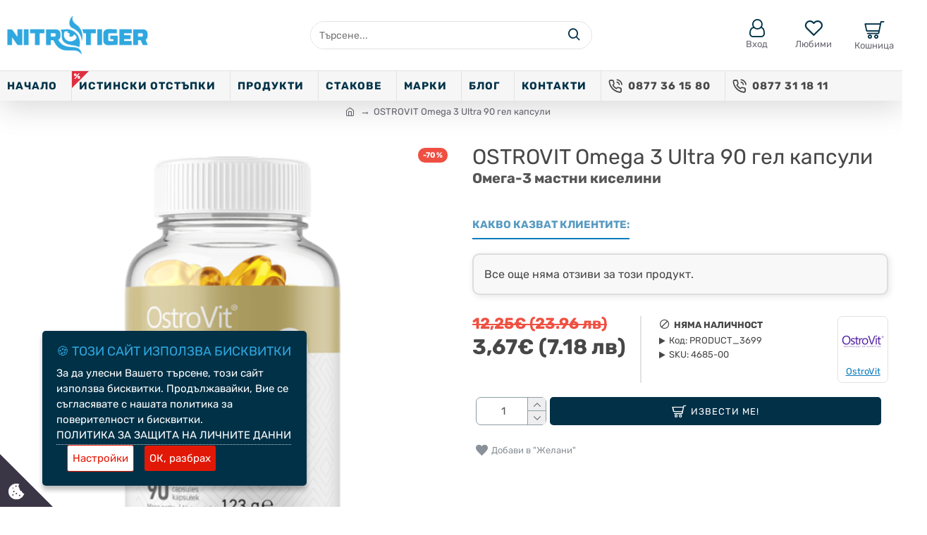

--- FILE ---
content_type: text/html; charset=utf-8
request_url: https://nitrotiger.com/ostrovit-omega-3-ultra-90-softgels
body_size: 76848
content:
<!DOCTYPE html>
<html dir="ltr" lang="bg" class="desktop win chrome chrome63 webkit oc30 is-guest route-product-product product-4685 store-0 skin-1 desktop-header-active mobile-sticky layout-2" data-jb="14218c54" data-jv="3.1.8" data-ov="3.0.3.6">
<head typeof="og:website">
<meta charset="UTF-8" />
<meta name="viewport" content="width=device-width, initial-scale=1.0">
<meta http-equiv="X-UA-Compatible" content="IE=edge">
<title>OSTROVIT Omega 3 Ultra 90 гел капсули</title>
<base href="https://nitrotiger.com/" />



<meta name="description" content="Ostrovit Omega 3 Ultra е с по-висока концентрация на мастните киселини EPA и DHA от Omega 3 Fish Oil 1000 мг" />
<meta name="keywords" content="nitrotiger" />
<meta property="fb:app_id" content="216101534414511"/>
<meta property="og:type" content="product"/>
<meta property="og:title" content="OSTROVIT Omega 3 Ultra 90 гел капсули"/>
<meta property="og:url" content="https://nitrotiger.com/ostrovit-omega-3-ultra-90-softgels"/>
<meta property="og:image" content="https://nitrotiger.com/image/cache/catalog/products/ostrovit/ostrovit-omega-3-ultra-90-softgels-600x315w.png"/>
<meta property="og:image:width" content="600"/>
<meta property="og:image:height" content="315"/>
<meta property="og:description" content="Ostrovit Omega 3 Ultra е източник на мастни киселини, които се извличат от дълбоководните риби. Ostrovit Omega 3 Ultra мастни киселини представлява комплекс от незаменими полиненаситени мастни киселини, с изключително благоприятно въздействие върху сърдечно-съдовата система и са средство за успешно"/>
<script>window['Journal'] = {"isPopup":false,"isPhone":false,"isTablet":false,"isDesktop":true,"filterScrollTop":false,"filterUrlValuesSeparator":",","countdownDay":"\u0414\u043d\u0438","countdownHour":"\u0427\u0430\u0441\u0430","countdownMin":"\u041c\u0438\u043d\u0443\u0442\u0438","countdownSec":"\u0421\u0435\u043a\u0443\u043d\u0434\u0438","globalPageColumnLeftTabletStatus":false,"globalPageColumnRightTabletStatus":false,"globalCarouselSpeed":"500","globalCarouselAutoPlay":false,"globalCarouselPauseOnHover":true,"globalCarouselDelay":"3000","globalCarouselLoop":false,"scrollTop":true,"scrollToTop":false,"notificationHideAfter":"2000","quickviewPageStyleCloudZoomStatus":true,"quickviewPageStyleAdditionalImagesCarousel":true,"quickviewPageStyleAdditionalImagesCarouselStyleSpeed":"500","quickviewPageStyleAdditionalImagesCarouselStyleAutoPlay":false,"quickviewPageStyleAdditionalImagesCarouselStylePauseOnHover":true,"quickviewPageStyleAdditionalImagesCarouselStyleDelay":"3000","quickviewPageStyleAdditionalImagesCarouselStyleLoop":false,"quickviewPageStyleAdditionalImagesHeightAdjustment":"5","quickviewPageStyleProductStockUpdate":false,"quickviewPageStylePriceUpdate":false,"quickviewPageStyleOptionsSelect":"none","quickviewText":"Quickview","mobileHeaderOn":"tablet","subcategoriesCarouselStyleSpeed":"400","subcategoriesCarouselStyleAutoPlay":false,"subcategoriesCarouselStylePauseOnHover":true,"subcategoriesCarouselStyleDelay":"8000","subcategoriesCarouselStyleLoop":false,"productPageStyleImageCarouselStyleSpeed":"500","productPageStyleImageCarouselStyleAutoPlay":false,"productPageStyleImageCarouselStylePauseOnHover":true,"productPageStyleImageCarouselStyleDelay":"3000","productPageStyleImageCarouselStyleLoop":false,"productPageStyleCloudZoomStatus":false,"productPageStyleCloudZoomPosition":"inner","productPageStyleAdditionalImagesCarousel":false,"productPageStyleAdditionalImagesCarouselStyleSpeed":"500","productPageStyleAdditionalImagesCarouselStyleAutoPlay":true,"productPageStyleAdditionalImagesCarouselStylePauseOnHover":true,"productPageStyleAdditionalImagesCarouselStyleDelay":"3000","productPageStyleAdditionalImagesCarouselStyleLoop":false,"productPageStyleAdditionalImagesHeightAdjustment":"5","productPageStyleProductStockUpdate":false,"productPageStylePriceUpdate":true,"productPageStyleOptionsSelect":"all","infiniteScrollStatus":true,"infiniteScrollOffset":"1","infiniteScrollLoadPrev":"\u0417\u0430\u0440\u0435\u0434\u0438 \u043f\u0440\u0435\u0434\u0445\u043e\u0434\u043d\u0438 \u043f\u0440\u043e\u0434\u0443\u043a\u0442\u0438","infiniteScrollLoadNext":"\u041f\u043e\u043a\u0430\u0436\u0438 \u043e\u0449\u0435 \u043f\u0440\u043e\u0434\u0443\u043a\u0442\u0438","infiniteScrollLoading":"\u0417\u0430\u0440\u0435\u0436\u0434\u0430\u043d\u0435...","infiniteScrollNoneLeft":"\u041d\u044f\u043c\u0430 \u043f\u043e\u0432\u0435\u0447\u0435 \u043f\u0440\u043e\u0434\u0443\u043a\u0442\u0438 \u0437\u0430 \u043f\u043e\u043a\u0430\u0437\u0432\u0430\u043d\u0435.","checkoutUrl":"https:\/\/nitrotiger.com\/index.php?route=checkout\/checkout","headerHeight":"100","headerCompactHeight":"50","mobileMenuOn":"","searchStyleSearchAutoSuggestStatus":true,"searchStyleSearchAutoSuggestDescription":true,"searchStyleSearchAutoSuggestSubCategories":true,"headerMiniSearchDisplay":"default","stickyStatus":true,"stickyFullHomePadding":false,"stickyFullwidth":true,"stickyAt":"","stickyHeight":"","headerTopBarHeight":"40","topBarStatus":false,"headerType":"classic","headerMobileHeight":"","headerMobileStickyStatus":true,"headerMobileTopBarVisibility":true,"headerMobileTopBarHeight":"48","notification":[{"m":137,"c":"8b624116"}],"headerNotice":[{"m":364,"c":"dc0bc55f"}],"columnsCount":0};</script>
<script>// forEach polyfill
if (window.NodeList && !NodeList.prototype.forEach) {
	NodeList.prototype.forEach = Array.prototype.forEach;
}

(function () {
	if (Journal['isPhone']) {
		return;
	}

	var wrappers = ['search', 'cart', 'cart-content', 'logo', 'language', 'currency'];
	var documentClassList = document.documentElement.classList;

	function extractClassList() {
		return ['desktop', 'tablet', 'phone', 'desktop-header-active', 'mobile-header-active', 'mobile-menu-active'].filter(function (cls) {
			return documentClassList.contains(cls);
		});
	}

	function mqr(mqls, listener) {
		Object.keys(mqls).forEach(function (k) {
			mqls[k].addListener(listener);
		});

		listener();
	}

	function mobileMenu() {
		console.warn('mobile menu!');

		var element = document.querySelector('#main-menu');
		var wrapper = document.querySelector('.mobile-main-menu-wrapper');

		if (element && wrapper) {
			wrapper.appendChild(element);
		}

		var main_menu = document.querySelector('.main-menu');

		if (main_menu) {
			main_menu.classList.add('accordion-menu');
		}

		document.querySelectorAll('.main-menu .dropdown-toggle').forEach(function (element) {
			element.classList.remove('dropdown-toggle');
			element.classList.add('collapse-toggle');
			element.removeAttribute('data-toggle');
		});

		document.querySelectorAll('.main-menu .dropdown-menu').forEach(function (element) {
			element.classList.remove('dropdown-menu');
			element.classList.remove('j-dropdown');
			element.classList.add('collapse');
		});
	}

	function desktopMenu() {
		console.warn('desktop menu!');

		var element = document.querySelector('#main-menu');
		var wrapper = document.querySelector('.desktop-main-menu-wrapper');

		if (element && wrapper) {
			wrapper.insertBefore(element, document.querySelector('#main-menu-2'));
		}

		var main_menu = document.querySelector('.main-menu');

		if (main_menu) {
			main_menu.classList.remove('accordion-menu');
		}

		document.querySelectorAll('.main-menu .collapse-toggle').forEach(function (element) {
			element.classList.add('dropdown-toggle');
			element.classList.remove('collapse-toggle');
			element.setAttribute('data-toggle', 'dropdown');
		});

		document.querySelectorAll('.main-menu .collapse').forEach(function (element) {
			element.classList.add('dropdown-menu');
			element.classList.add('j-dropdown');
			element.classList.remove('collapse');
		});

		document.body.classList.remove('mobile-wrapper-open');
	}

	function mobileHeader() {
		console.warn('mobile header!');

		Object.keys(wrappers).forEach(function (k) {
			var element = document.querySelector('#' + wrappers[k]);
			var wrapper = document.querySelector('.mobile-' + wrappers[k] + '-wrapper');

			if (element && wrapper) {
				wrapper.appendChild(element);
			}

			if (wrappers[k] === 'cart-content') {
				if (element) {
					element.classList.remove('j-dropdown');
					element.classList.remove('dropdown-menu');
				}
			}
		});

		var search = document.querySelector('#search');
		var cart = document.querySelector('#cart');

		if (search && (Journal['searchStyle'] === 'full')) {
			search.classList.remove('full-search');
			search.classList.add('mini-search');
		}

		if (cart && (Journal['cartStyle'] === 'full')) {
			cart.classList.remove('full-cart');
			cart.classList.add('mini-cart')
		}
	}

	function desktopHeader() {
		console.warn('desktop header!');

		Object.keys(wrappers).forEach(function (k) {
			var element = document.querySelector('#' + wrappers[k]);
			var wrapper = document.querySelector('.desktop-' + wrappers[k] + '-wrapper');

			if (wrappers[k] === 'cart-content') {
				if (element) {
					element.classList.add('j-dropdown');
					element.classList.add('dropdown-menu');
					document.querySelector('#cart').appendChild(element);
				}
			} else {
				if (element && wrapper) {
					wrapper.appendChild(element);
				}
			}
		});

		var search = document.querySelector('#search');
		var cart = document.querySelector('#cart');

		if (search && (Journal['searchStyle'] === 'full')) {
			search.classList.remove('mini-search');
			search.classList.add('full-search');
		}

		if (cart && (Journal['cartStyle'] === 'full')) {
			cart.classList.remove('mini-cart');
			cart.classList.add('full-cart');
		}

		documentClassList.remove('mobile-cart-content-container-open');
		documentClassList.remove('mobile-main-menu-container-open');
		documentClassList.remove('mobile-overlay');
	}

	function moveElements(classList) {
		if (classList.includes('mobile-header-active')) {
			mobileHeader();
			mobileMenu();
		} else if (classList.includes('mobile-menu-active')) {
			desktopHeader();
			mobileMenu();
		} else {
			desktopHeader();
			desktopMenu();
		}
	}

	var mqls = {
		phone: window.matchMedia('(max-width: 768px)'),
		tablet: window.matchMedia('(max-width: 1024px)'),
		menu: window.matchMedia('(max-width: ' + Journal['mobileMenuOn'] + 'px)')
	};

	mqr(mqls, function () {
		var oldClassList = extractClassList();

		if (Journal['isDesktop']) {
			if (mqls.phone.matches) {
				documentClassList.remove('desktop');
				documentClassList.remove('tablet');
				documentClassList.add('mobile');
				documentClassList.add('phone');
			} else if (mqls.tablet.matches) {
				documentClassList.remove('desktop');
				documentClassList.remove('phone');
				documentClassList.add('mobile');
				documentClassList.add('tablet');
			} else {
				documentClassList.remove('mobile');
				documentClassList.remove('phone');
				documentClassList.remove('tablet');
				documentClassList.add('desktop');
			}

			if (documentClassList.contains('phone') || (documentClassList.contains('tablet') && Journal['mobileHeaderOn'] === 'tablet')) {
				documentClassList.remove('desktop-header-active');
				documentClassList.add('mobile-header-active');
			} else {
				documentClassList.remove('mobile-header-active');
				documentClassList.add('desktop-header-active');
			}
		}

		if (documentClassList.contains('desktop-header-active') && mqls.menu.matches) {
			documentClassList.add('mobile-menu-active');
		} else {
			documentClassList.remove('mobile-menu-active');
		}

		var newClassList = extractClassList();

		if (oldClassList.join(' ') !== newClassList.join(' ')) {
			if (documentClassList.contains('safari') && !documentClassList.contains('ipad') && navigator.maxTouchPoints && navigator.maxTouchPoints > 2) {
				window.fetch('index.php?route=journal3/journal3/device_detect', {
					method: 'POST',
					body: 'device=ipad',
					headers: {
						'Content-Type': 'application/x-www-form-urlencoded'
					}
				}).then(function (data) {
					return data.json();
				}).then(function (data) {
					if (data.response.reload) {
						window.location.reload();
					}
				});
			}

			if (document.readyState === 'loading') {
				document.addEventListener('DOMContentLoaded', function () {
					moveElements(newClassList);
				});
			} else {
				moveElements(newClassList);
			}
		}
	});

})();

(function () {
	var cookies = {};
	var style = document.createElement('style');
	var documentClassList = document.documentElement.classList;

	document.head.appendChild(style);

	document.cookie.split('; ').forEach(function (c) {
		var cc = c.split('=');
		cookies[cc[0]] = cc[1];
	});

	if (Journal['popup']) {
		for (var i in Journal['popup']) {
			if (!cookies['p-' + Journal['popup'][i]['c']]) {
				documentClassList.add('popup-open');
				documentClassList.add('popup-center');
				break;
			}
		}
	}

	if (Journal['notification']) {
		for (var i in Journal['notification']) {
			if (cookies['n-' + Journal['notification'][i]['c']]) {
				style.sheet.insertRule('.module-notification-' + Journal['notification'][i]['m'] + '{ display:none }');
			}
		}
	}

	if (Journal['headerNotice']) {
		for (var i in Journal['headerNotice']) {
			if (cookies['hn-' + Journal['headerNotice'][i]['c']]) {
				style.sheet.insertRule('.module-header_notice-' + Journal['headerNotice'][i]['m'] + '{ display:none }');
			}
		}
	}

	if (Journal['layoutNotice']) {
		for (var i in Journal['layoutNotice']) {
			if (cookies['ln-' + Journal['layoutNotice'][i]['c']]) {
				style.sheet.insertRule('.module-layout_notice-' + Journal['layoutNotice'][i]['m'] + '{ display:none }');
			}
		}
	}
})();
</script>
<link href="https://nitrotiger.com/ostrovit-omega-3-ultra-90-softgels" rel="canonical" />
<link href="https://nitrotiger.com/image/catalog/favicon-16x16.png" rel="icon" />
<!-- Google Tag Manager Extension -->
<script type="text/javascript" nitro-exclude="">
</script><style>@font-face{font-display:swap;font-family:'Rubik';font-style:normal;font-weight:400;src:url(https://fonts.gstatic.com/s/rubik/v31/iJWKBXyIfDnIV7nErXyi0A.woff2) format('woff2');unicode-range:U+0600-06FF, U+0750-077F, U+0870-088E, U+0890-0891, U+0897-08E1, U+08E3-08FF, U+200C-200E, U+2010-2011, U+204F, U+2E41, U+FB50-FDFF, U+FE70-FE74, U+FE76-FEFC, U+102E0-102FB, U+10E60-10E7E, U+10EC2-10EC4, U+10EFC-10EFF, U+1EE00-1EE03, U+1EE05-1EE1F, U+1EE21-1EE22, U+1EE24, U+1EE27, U+1EE29-1EE32, U+1EE34-1EE37, U+1EE39, U+1EE3B, U+1EE42, U+1EE47, U+1EE49, U+1EE4B, U+1EE4D-1EE4F, U+1EE51-1EE52, U+1EE54, U+1EE57, U+1EE59, U+1EE5B, U+1EE5D, U+1EE5F, U+1EE61-1EE62, U+1EE64, U+1EE67-1EE6A, U+1EE6C-1EE72, U+1EE74-1EE77, U+1EE79-1EE7C, U+1EE7E, U+1EE80-1EE89, U+1EE8B-1EE9B, U+1EEA1-1EEA3, U+1EEA5-1EEA9, U+1EEAB-1EEBB, U+1EEF0-1EEF1}
@font-face{font-display:swap;font-family:'Rubik';font-style:normal;font-weight:400;src:url(https://fonts.gstatic.com/s/rubik/v31/iJWKBXyIfDnIV7nMrXyi0A.woff2) format('woff2');unicode-range:U+0460-052F, U+1C80-1C8A, U+20B4, U+2DE0-2DFF, U+A640-A69F, U+FE2E-FE2F}
@font-face{font-display:swap;font-family:'Rubik';font-style:normal;font-weight:400;src:url(https://fonts.gstatic.com/s/rubik/v31/iJWKBXyIfDnIV7nFrXyi0A.woff2) format('woff2');unicode-range:U+0301, U+0400-045F, U+0490-0491, U+04B0-04B1, U+2116}
@font-face{font-display:swap;font-family:'Rubik';font-style:normal;font-weight:400;src:url(https://fonts.gstatic.com/s/rubik/v31/iJWKBXyIfDnIV7nDrXyi0A.woff2) format('woff2');unicode-range:U+0307-0308, U+0590-05FF, U+200C-2010, U+20AA, U+25CC, U+FB1D-FB4F}
@font-face{font-display:swap;font-family:'Rubik';font-style:normal;font-weight:400;src:url(https://fonts.gstatic.com/s/rubik/v31/iJWKBXyIfDnIV7nPrXyi0A.woff2) format('woff2');unicode-range:U+0100-02BA, U+02BD-02C5, U+02C7-02CC, U+02CE-02D7, U+02DD-02FF, U+0304, U+0308, U+0329, U+1D00-1DBF, U+1E00-1E9F, U+1EF2-1EFF, U+2020, U+20A0-20AB, U+20AD-20C0, U+2113, U+2C60-2C7F, U+A720-A7FF}
@font-face{font-display:swap;font-family:'Rubik';font-style:normal;font-weight:400;src:url(https://fonts.gstatic.com/s/rubik/v31/iJWKBXyIfDnIV7nBrXw.woff2) format('woff2');unicode-range:U+0000-00FF, U+0131, U+0152-0153, U+02BB-02BC, U+02C6, U+02DA, U+02DC, U+0304, U+0308, U+0329, U+2000-206F, U+20AC, U+2122, U+2191, U+2193, U+2212, U+2215, U+FEFF, U+FFFD}
@font-face{font-display:swap;font-family:'Rubik';font-style:normal;font-weight:700;src:url(https://fonts.gstatic.com/s/rubik/v31/iJWKBXyIfDnIV7nErXyi0A.woff2) format('woff2');unicode-range:U+0600-06FF, U+0750-077F, U+0870-088E, U+0890-0891, U+0897-08E1, U+08E3-08FF, U+200C-200E, U+2010-2011, U+204F, U+2E41, U+FB50-FDFF, U+FE70-FE74, U+FE76-FEFC, U+102E0-102FB, U+10E60-10E7E, U+10EC2-10EC4, U+10EFC-10EFF, U+1EE00-1EE03, U+1EE05-1EE1F, U+1EE21-1EE22, U+1EE24, U+1EE27, U+1EE29-1EE32, U+1EE34-1EE37, U+1EE39, U+1EE3B, U+1EE42, U+1EE47, U+1EE49, U+1EE4B, U+1EE4D-1EE4F, U+1EE51-1EE52, U+1EE54, U+1EE57, U+1EE59, U+1EE5B, U+1EE5D, U+1EE5F, U+1EE61-1EE62, U+1EE64, U+1EE67-1EE6A, U+1EE6C-1EE72, U+1EE74-1EE77, U+1EE79-1EE7C, U+1EE7E, U+1EE80-1EE89, U+1EE8B-1EE9B, U+1EEA1-1EEA3, U+1EEA5-1EEA9, U+1EEAB-1EEBB, U+1EEF0-1EEF1}
@font-face{font-display:swap;font-family:'Rubik';font-style:normal;font-weight:700;src:url(https://fonts.gstatic.com/s/rubik/v31/iJWKBXyIfDnIV7nMrXyi0A.woff2) format('woff2');unicode-range:U+0460-052F, U+1C80-1C8A, U+20B4, U+2DE0-2DFF, U+A640-A69F, U+FE2E-FE2F}
@font-face{font-display:swap;font-family:'Rubik';font-style:normal;font-weight:700;src:url(https://fonts.gstatic.com/s/rubik/v31/iJWKBXyIfDnIV7nFrXyi0A.woff2) format('woff2');unicode-range:U+0301, U+0400-045F, U+0490-0491, U+04B0-04B1, U+2116}
@font-face{font-display:swap;font-family:'Rubik';font-style:normal;font-weight:700;src:url(https://fonts.gstatic.com/s/rubik/v31/iJWKBXyIfDnIV7nDrXyi0A.woff2) format('woff2');unicode-range:U+0307-0308, U+0590-05FF, U+200C-2010, U+20AA, U+25CC, U+FB1D-FB4F}
@font-face{font-display:swap;font-family:'Rubik';font-style:normal;font-weight:700;src:url(https://fonts.gstatic.com/s/rubik/v31/iJWKBXyIfDnIV7nPrXyi0A.woff2) format('woff2');unicode-range:U+0100-02BA, U+02BD-02C5, U+02C7-02CC, U+02CE-02D7, U+02DD-02FF, U+0304, U+0308, U+0329, U+1D00-1DBF, U+1E00-1E9F, U+1EF2-1EFF, U+2020, U+20A0-20AB, U+20AD-20C0, U+2113, U+2C60-2C7F, U+A720-A7FF}
@font-face{font-display:swap;font-family:'Rubik';font-style:normal;font-weight:700;src:url(https://fonts.gstatic.com/s/rubik/v31/iJWKBXyIfDnIV7nBrXw.woff2) format('woff2');unicode-range:U+0000-00FF, U+0131, U+0152-0153, U+02BB-02BC, U+02C6, U+02DA, U+02DC, U+0304, U+0308, U+0329, U+2000-206F, U+20AC, U+2122, U+2191, U+2193, U+2212, U+2215, U+FEFF, U+FFFD}
@font-face{font-display:swap;font-family:'Glyphicons Halflings';src:url(https://nitrotiger.com/catalog/view/javascript/bootstrap/fonts/glyphicons-halflings-regular.eot);src:url(https://nitrotiger.com/catalog/view/javascript/bootstrap/fonts/glyphicons-halflings-regular.eot?#iefix) format('embedded-opentype'),url(https://nitrotiger.com/catalog/view/javascript/bootstrap/fonts/glyphicons-halflings-regular.woff2) format('woff2'),url(https://nitrotiger.com/catalog/view/javascript/bootstrap/fonts/glyphicons-halflings-regular.woff) format('woff'),url(https://nitrotiger.com/catalog/view/javascript/bootstrap/fonts/glyphicons-halflings-regular.ttf) format('truetype'),url(https://nitrotiger.com/catalog/view/javascript/bootstrap/fonts/glyphicons-halflings-regular.svg#glyphicons_halflingsregular) format('svg')}
@font-face{font-display:swap;font-family:'FontAwesome';src:url('https://nitrotiger.com/catalog/view/javascript/font-awesome/fonts/fontawesome-webfont.eot?v=4.7.0');src:url('https://nitrotiger.com/catalog/view/javascript/font-awesome/fonts/fontawesome-webfont.eot?#iefix&v=4.7.0') format('embedded-opentype'),url('https://nitrotiger.com/catalog/view/javascript/font-awesome/fonts/fontawesome-webfont.woff2?v=4.7.0') format('woff2'),url('https://nitrotiger.com/catalog/view/javascript/font-awesome/fonts/fontawesome-webfont.woff?v=4.7.0') format('woff'),url('https://nitrotiger.com/catalog/view/javascript/font-awesome/fonts/fontawesome-webfont.ttf?v=4.7.0') format('truetype'),url('https://nitrotiger.com/catalog/view/javascript/font-awesome/fonts/fontawesome-webfont.svg?v=4.7.0#fontawesomeregular') format('svg');font-weight:normal;font-style:normal}
@font-face{font-display:swap;font-family:'icomoon';src:url('https://nitrotiger.com/catalog/view/theme/journal3/icons_custom/fonts/icomoon.ttf?fusxh') format('truetype'),
url('https://nitrotiger.com/catalog/view/theme/journal3/icons_custom/fonts/icomoon.woff?fusxh') format('woff'),
url('https://nitrotiger.com/catalog/view/theme/journal3/icons_custom/fonts/icomoon.svg?fusxh#icomoon') format('svg');font-weight:normal;font-style:normal;font-display:block}
@font-face{font-display:swap;font-family:lg;src:url(https://nitrotiger.com/catalog/view/theme/journal3/lib/lightgallery/fonts/lg.eot?n1z373);src:url(https://nitrotiger.com/catalog/view/theme/journal3/lib/lightgallery/fonts/lg.eot?#iefixn1z373) format("embedded-opentype"),url(https://nitrotiger.com/catalog/view/theme/journal3/lib/lightgallery/fonts/lg.woff?n1z373) format("woff"),url(https://nitrotiger.com/catalog/view/theme/journal3/lib/lightgallery/fonts/lg.ttf?n1z373) format("truetype"),url(https://nitrotiger.com/catalog/view/theme/journal3/lib/lightgallery/fonts/lg.svg?n1z373#lg) format("svg");font-weight:400;font-style:normal}
</style>
<link rel='stylesheet' href='image/cache/lightning/01995326112gssbg.css'/><style>#gdpr-cookie-message {position: fixed;left: 30px;bottom: 30px;max-width: 375px;background-color: #013147;padding: 20px;border-radius: 5px;box-shadow: 0 6px 6px rgba(0,0,0,0.25);margin-left: 30px;z-index:999999999999999999;}
		#gdpr-cookie-message p:last-child {margin-bottom: 0;text-align: right;}
		#gdpr-cookie-message li {width: 49%;display: inline-block;}@media screen and (max-width : 767px) {#gdpr-cookie-message {position: fixed;left: 0px;bottom: 30px;width: 100%;}}#gdpr-cookie-message h4 {color: rgba(47,167,223,1);font-size: 18px;font-weight: 500;margin-bottom: 10px;}#gdpr-cookie-message h5 {color: rgba(47,167,223,1);font-size: 15px;font-weight: 500;margin-bottom: 10px;}
		#gdpr-cookie-message , #gdpr-cookie-message p, #gdpr-cookie-message ul {color: white;font-size: 15px;line-height: 1.5em;} 
		#gdpr-cookie-message a {color: white;text-decoration: none;font-size: 15px;padding-bottom: 2px;border-bottom: 1px dotted rgba(255,255,255,0.75);transition: all 0.3s ease-in;} 
		#gdpr-cookie-message a:hover {color: white;border-bottom-color: #EE4B5A;transition: all 0.3s ease-in;} 
		#gdpr-cookie-message button,button#ihavecookiesBtn {border: none;background: #e21806;color: white;font-size: 15px;padding: 7px;border-radius: 3px;margin-left: 15px;cursor: pointer; transition: all 0.3s ease-in;}	
		#gdpr-cookie-message button:hover {background: white; color: #e21806;transition: all 0.3s ease-in;} 
		button#gdpr-cookie-advanced {background: white;border:1px solid #e21806;color: #e21806;} #gdpr-cookie-message button:disabled {opacity: 0.3;}	#gdpr-cookie-message input[type="checkbox"] {float: none;margin-top: 0;margin-right: 5px;}div.cookie_button {width: 0;height: 0;position: fixed;z-index: 999;}div.cookie_button:hover {cursor: pointer;}div.cookie_button img {height: 25px;width: 25px;position: fixed;bottom: 10px;left: 10px;}div.cookie_button {border-bottom: 75px solid #3b3646;border-right: 75px solid transparent;left: 0px; bottom: 0px;}</style><!-- End Google Tag Manager -->

<!-- Advanced Popup Cart -->
<style>.in-cart {background-color: #579ac1 !important;background-image: none !important;border-color: #579ac1 !important;outline-style: none !important;text-shadow: none !important;}.in-cart:hover {box-shadow: inset 0 100px 0 rgba(0, 0, 0, 0.05) !important;}.in-cart:active {box-shadow: inset 0 100px 0 rgba(0, 0, 0, 0.1) !important;}.apc-popup-container {max-width: 1000px;}</style>
<!-- Advanced Popup Cart END -->

<style>
.blog-post .post-details .post-stats{white-space:nowrap;overflow-x:auto;overflow-y:hidden;color:rgba(105, 105, 115, 1);margin-top:15px;margin-bottom:35px}.blog-post .post-details .post-stats .p-category{flex-wrap:nowrap;display:inline-flex}.mobile .blog-post .post-details .post-stats{overflow-x:scroll}.blog-post .post-details .post-stats::-webkit-scrollbar{-webkit-appearance:none;height:1px;height:2px;width:2px}.blog-post .post-details .post-stats::-webkit-scrollbar-track{background-color:white;background-color:rgba(238, 238, 238, 1)}.blog-post .post-details .post-stats::-webkit-scrollbar-thumb{background-color:#999;background-color:rgba(239, 80, 66, 1)}.blog-post .post-details .post-stats .p-posted{display:inline-flex}.blog-post .post-details .post-stats .p-author{display:inline-flex}.blog-post .post-details .post-stats .p-date{display:inline-flex}.p-date-image{color:rgba(255, 255, 255, 1);font-weight:700;background:rgba(239, 80, 66, 1);margin:7px;border-radius:px}.blog-post .post-details .post-stats .p-comment{display:inline-flex}.blog-post .post-details .post-stats .p-view{display:inline-flex}.post-details{padding-right:20px;padding-bottom:20px;padding-left:20px}.post-content>p{margin-bottom:10px}.post-content{font-size:15px;column-count:initial;column-gap:50px;column-rule-style:none}.post-image{display:block;text-align:center;float:none}.post-image
img{box-shadow:0 5px 35px -5px rgba(0, 0, 0, 0.07)}.blog-post
.tags{margin-top:15px;justify-content:flex-start;font-size:13px;font-weight:700;justify-content:flex-start}.blog-post .tags a, .blog-post .tags-title{margin-right:8px;margin-bottom:8px}.blog-post .tags
b{display:none}.blog-post .tags
a{border-radius:10px;padding-right:8px;padding-left:8px;font-size:13px;color:rgba(230, 230, 230, 1);font-weight:400;text-decoration:none;background:rgba(44, 54, 64, 1)}.blog-post .tags a:hover{color:rgba(255,255,255,1);background:rgba(11,123,188,1)}.post-comments{margin-top:20px}.post-comment{margin-bottom:30px;padding-bottom:15px;border-width:0;border-bottom-width:1px;border-style:solid}.post-reply{margin-top:15px;margin-left:60px;padding-top:20px;border-width:0;border-top-width:1px;border-style:solid}.user-avatar{display:none;margin-right:15px;border-radius:50%}.module-blog_comments .side-image{display:none}.post-comment .user-name{font-size:18px;font-weight:700}.post-comment .user-data
div{font-size:12px}.post-comment .user-site::before{left:-1px}.blog-post .has-error{color:rgba(239, 80, 66, 1) !important}.blog-post .form-group .control-label{max-width:9999px;padding-bottom:2px;justify-content:flex-start}.blog-post .has-error .form-control{border-color:rgba(239, 80, 66, 1) !important}.blog-post .required .control-label::after, .blog-post .required .control-label + div::before, .blog-post .text-danger{color:rgba(143, 157, 166, 1)}.blog-post .form-group{margin-bottom:5px}.blog-post .required.has-error .control-label::after, .blog-post .required.has-error .control-label+div::before{color:rgba(239, 80, 66, 1) !important}.blog-post input.form-control{background:rgba(255, 255, 255, 1) !important;border-width:1px !important;border-style:solid !important;border-color:rgba(226, 226, 226, 1) !important;border-radius:3px !important}.blog-post input.form-control:focus, .blog-post input.form-control:active{border-color:rgba(11, 123, 188, 1) !important}.blog-post input.form-control:hover{box-shadow:0 5px 35px -5px rgba(0, 0, 0, 0.07)}.blog-post input.form-control:focus{box-shadow:inset 0 0 5px rgba(0, 0, 0, 0.1)}.blog-post textarea.form-control{background:rgba(255, 255, 255, 1) !important;border-width:1px !important;border-style:solid !important;border-color:rgba(226, 226, 226, 1) !important;border-radius:3px !important}.blog-post textarea.form-control:focus, .blog-post textarea.form-control:active{border-color:rgba(11, 123, 188, 1) !important}.blog-post textarea.form-control:hover{box-shadow:0 5px 35px -5px rgba(0, 0, 0, 0.07)}.blog-post textarea.form-control:focus{box-shadow:inset 0 0 5px rgba(0, 0, 0, 0.1)}.blog-post select.form-control{background:rgba(255, 255, 255, 1) !important;border-width:1px !important;border-style:solid !important;border-color:rgba(226, 226, 226, 1) !important;border-radius:3px !important;max-width:200px}.blog-post select.form-control:focus, .blog-post select.form-control:active{border-color:rgba(11, 123, 188, 1) !important}.blog-post select.form-control:hover{box-shadow:0 5px 35px -5px rgba(0, 0, 0, 0.07)}.blog-post select.form-control:focus{box-shadow:inset 0 0 5px rgba(0, 0, 0, 0.1)}.blog-post
.radio{width:100%}.blog-post
.checkbox{width:100%}.blog-post .input-group .input-group-btn .btn, .blog-post .input-group .input-group-btn .btn:visited{font-size:13px;color:rgba(255, 255, 255, 1);font-weight:400;text-transform:uppercase;letter-spacing:1px}.blog-post .input-group .input-group-btn .btn:hover{color:rgba(255, 255, 255, 1) !important;background:rgba(239, 80, 66, 1) !important}.blog-post .input-group .input-group-btn .btn:active, .blog-post .input-group .input-group-btn .btn:hover:active, .blog-post .input-group .input-group-btn .btn:focus:active{color:rgba(255, 255, 255, 1) !important;background:rgba(215, 70, 58, 1) !important;box-shadow:inset 0 0 5px rgba(0, 0, 0, 0.1)}.blog-post .input-group .input-group-btn .btn:focus{color:rgba(255, 255, 255, 1) !important;background:rgba(215, 70, 58, 1);box-shadow:inset 0 0 5px rgba(0, 0, 0, 0.1)}.blog-post .input-group .input-group-btn
.btn{background:rgba(8, 39, 77, 1);border-width:2px;padding:15px;padding-right:20px;padding-left:20px;box-shadow:none;border-radius:30px !important;min-width:35px;min-height:35px;margin-left:5px}.desktop .blog-post .input-group .input-group-btn .btn:hover{box-shadow:0 10px 40px rgba(0, 0, 0, 0.15)}.blog-post .input-group .input-group-btn .btn.btn.disabled::after{font-size:20px}.blog-post .product-option-file .btn i::before{content:'\ebd8' !important;font-family:icomoon !important}.reply-form .has-error{color:rgba(239, 80, 66, 1) !important}.reply-form .form-group .control-label{max-width:9999px;padding-bottom:2px;justify-content:flex-start}.reply-form .has-error .form-control{border-color:rgba(239, 80, 66, 1) !important}.reply-form .required .control-label::after, .reply-form .required .control-label + div::before, .reply-form .text-danger{color:rgba(143, 157, 166, 1)}.reply-form .form-group{margin-bottom:5px}.reply-form .required.has-error .control-label::after, .reply-form .required.has-error .control-label+div::before{color:rgba(239, 80, 66, 1) !important}.reply-form input.form-control{background:rgba(255, 255, 255, 1) !important;border-width:1px !important;border-style:solid !important;border-color:rgba(226, 226, 226, 1) !important;border-radius:3px !important}.reply-form input.form-control:focus, .reply-form input.form-control:active{border-color:rgba(11, 123, 188, 1) !important}.reply-form input.form-control:hover{box-shadow:0 5px 35px -5px rgba(0, 0, 0, 0.07)}.reply-form input.form-control:focus{box-shadow:inset 0 0 5px rgba(0, 0, 0, 0.1)}.reply-form textarea.form-control{background:rgba(255, 255, 255, 1) !important;border-width:1px !important;border-style:solid !important;border-color:rgba(226, 226, 226, 1) !important;border-radius:3px !important}.reply-form textarea.form-control:focus, .reply-form textarea.form-control:active{border-color:rgba(11, 123, 188, 1) !important}.reply-form textarea.form-control:hover{box-shadow:0 5px 35px -5px rgba(0, 0, 0, 0.07)}.reply-form textarea.form-control:focus{box-shadow:inset 0 0 5px rgba(0, 0, 0, 0.1)}.reply-form select.form-control{background:rgba(255, 255, 255, 1) !important;border-width:1px !important;border-style:solid !important;border-color:rgba(226, 226, 226, 1) !important;border-radius:3px !important;max-width:200px}.reply-form select.form-control:focus, .reply-form select.form-control:active{border-color:rgba(11, 123, 188, 1) !important}.reply-form select.form-control:hover{box-shadow:0 5px 35px -5px rgba(0, 0, 0, 0.07)}.reply-form select.form-control:focus{box-shadow:inset 0 0 5px rgba(0, 0, 0, 0.1)}.reply-form
.radio{width:100%}.reply-form
.checkbox{width:100%}.reply-form .input-group .input-group-btn .btn, .reply-form .input-group .input-group-btn .btn:visited{font-size:13px;color:rgba(255, 255, 255, 1);font-weight:400;text-transform:uppercase;letter-spacing:1px}.reply-form .input-group .input-group-btn .btn:hover{color:rgba(255, 255, 255, 1) !important;background:rgba(239, 80, 66, 1) !important}.reply-form .input-group .input-group-btn .btn:active, .reply-form .input-group .input-group-btn .btn:hover:active, .reply-form .input-group .input-group-btn .btn:focus:active{color:rgba(255, 255, 255, 1) !important;background:rgba(215, 70, 58, 1) !important;box-shadow:inset 0 0 5px rgba(0, 0, 0, 0.1)}.reply-form .input-group .input-group-btn .btn:focus{color:rgba(255, 255, 255, 1) !important;background:rgba(215, 70, 58, 1);box-shadow:inset 0 0 5px rgba(0, 0, 0, 0.1)}.reply-form .input-group .input-group-btn
.btn{background:rgba(8, 39, 77, 1);border-width:2px;padding:15px;padding-right:20px;padding-left:20px;box-shadow:none;border-radius:30px !important;min-width:35px;min-height:35px;margin-left:5px}.desktop .reply-form .input-group .input-group-btn .btn:hover{box-shadow:0 10px 40px rgba(0, 0, 0, 0.15)}.reply-form .input-group .input-group-btn .btn.btn.disabled::after{font-size:20px}.reply-form .product-option-file .btn i::before{content:'\ebd8' !important;font-family:icomoon !important}.post-comment .user-data .user-date{display:inline-flex}.post-comment .user-data .user-time{display:inline-flex}.comment-form .form-group:not(.required){display:none}.user-data .user-site{display:none}.main-posts.post-grid .post-layout.swiper-slide{margin-right:0px;width:calc((100% - 3 * 0px) / 4 - 0.01px)}.main-posts.post-grid .post-layout:not(.swiper-slide){padding:0px;width:calc(100% / 4 - 0.01px)}.one-column #content .main-posts.post-grid .post-layout.swiper-slide{margin-right:5px;width:calc((100% - 2 * 5px) / 3 - 0.01px)}.one-column #content .main-posts.post-grid .post-layout:not(.swiper-slide){padding:2.5px;width:calc(100% / 3 - 0.01px)}.two-column #content .main-posts.post-grid .post-layout.swiper-slide{margin-right:0px;width:calc((100% - 0 * 0px) / 1 - 0.01px)}.two-column #content .main-posts.post-grid .post-layout:not(.swiper-slide){padding:0px;width:calc(100% / 1 - 0.01px)}.side-column .main-posts.post-grid .post-layout.swiper-slide{margin-right:0px;width:calc((100% - 0 * 0px) / 1 - 0.01px)}.side-column .main-posts.post-grid .post-layout:not(.swiper-slide){padding:0px;width:calc(100% / 1 - 0.01px)}.main-posts.post-grid{margin:-12px}.post-grid .post-thumb{padding:20px}.post-grid .post-thumb:hover .image
img{transform:scale(1.15)}.post-grid .post-thumb
.caption{position:relative;bottom:auto;width:auto}.post-grid .post-thumb
.name{display:flex;width:auto;margin-left:auto;margin-right:auto;justify-content:center;margin-left:auto;margin-right:auto;margin-top:15px;margin-bottom:10px}.post-grid .post-thumb .name
a{white-space:nowrap;overflow:hidden;text-overflow:ellipsis;font-family:'Rubik';font-weight:700;font-size:21px;color:rgba(58, 71, 84, 1)}.post-grid .post-thumb
.description{display:block;color:rgba(58, 71, 84, 1)}.post-grid .post-thumb .button-group{display:flex;justify-content:flex-start;padding-top:20px}.post-grid .post-thumb .btn-read-more::before{display:inline-block}.post-grid .post-thumb .btn-read-more::after{display:inline-block}.post-grid .post-thumb .btn-read-more .btn-text{display:inline-block;padding:0
.4em}.post-grid .post-thumb .btn-read-more.btn, .post-grid .post-thumb .btn-read-more.btn:visited{color:rgba(44, 54, 64, 1);font-weight:700}.post-grid .post-thumb .btn-read-more.btn{background:rgba(223, 180, 46, 1);border-width:5px;border-style:none;border-radius:30px !important}.post-grid .post-thumb .btn-read-more.btn:hover{background:rgba(143, 157, 166, 1) !important}.post-grid .post-thumb .btn-read-more.btn.btn.disabled::after{font-size:20px}.post-grid .post-thumb .post-stats{display:flex;color:rgba(255, 255, 255, 1);justify-content:flex-start;position:absolute;transform:translateY(-100%);width:100%;background:rgba(44, 54, 64, 1);padding:7px;padding-left:12px}.post-grid .post-thumb .post-stats .p-author{display:flex}.post-grid .post-thumb
.image{display:block}.post-grid .post-thumb .p-date{display:flex}.post-grid .post-thumb .post-stats .p-comment{display:flex}.post-grid .post-thumb .post-stats .p-view{display:flex}.post-grid .post-thumb .p-date-image{background:rgba(44, 54, 64, 1)}.post-list .post-layout:not(.swiper-slide){margin-bottom:30px}.post-list .post-thumb
.caption{flex-basis:100px;padding-left:20px}.post-list .post-thumb
.image{display:block}.desktop .post-list .post-thumb:hover{box-shadow:0 15px 90px -10px rgba(0, 0, 0, 0.2)}.post-list .post-thumb:hover .image
img{transform:scale(1.15)}.post-list .post-thumb
.name{display:flex;width:100%;margin-left:0;margin-right:0;justify-content:center;margin-left:auto;margin-right:auto}.post-list .post-thumb .name
a{white-space:nowrap;overflow:hidden;text-overflow:ellipsis;font-family:'Rubik';font-weight:700;font-size:26px;color:rgba(51, 51, 51, 1)}.post-list .post-thumb
.description{display:block;color:rgba(139, 145, 152, 1);padding-top:5px;padding-bottom:5px;margin-top:10px;margin-bottom:10px}.post-list .post-thumb .button-group{display:flex;justify-content:flex-start}.post-list .post-thumb .btn-read-more::before{display:inline-block}.post-list .post-thumb .btn-read-more .btn-text{display:inline-block;padding:0
.4em}.post-list .post-thumb .btn-read-more::after{content:'\e5c8' !important;font-family:icomoon !important}.post-list .post-thumb .btn-read-more.btn, .post-list .post-thumb .btn-read-more.btn:visited{color:rgba(105, 105, 115, 1)}.post-list .post-thumb .btn-read-more.btn:hover{color:rgba(51, 51, 51, 1) !important;background:rgba(240, 242, 245, 1) !important}.post-list .post-thumb .btn-read-more.btn{background:rgba(248, 248, 248, 1)}.post-list .post-thumb .btn-read-more.btn:active, .post-list .post-thumb .btn-read-more.btn:hover:active, .post-list .post-thumb .btn-read-more.btn:focus:active{background:rgba(238, 238, 238, 1) !important}.post-list .post-thumb .btn-read-more.btn:focus{background:rgba(238, 238, 238, 1)}.post-list .post-thumb .btn-read-more.btn.btn.disabled::after{font-size:20px}.post-list .post-thumb .post-stats{display:flex;justify-content:flex-start;margin-bottom:10px}.post-list .post-thumb .post-stats .p-author{display:block}.post-list .post-thumb .p-date{display:flex}.post-list .post-thumb .post-stats .p-comment{display:block}.post-list .post-thumb .post-stats .p-view{display:flex}.blog-feed
span{display:block;font-family:'Rubik' !important;font-weight:700 !important;color:rgba(11, 123, 188, 1) !important}.blog-feed{display:none}.blog-feed::before{content:'\f143' !important;font-family:icomoon !important;font-size:14px;color:rgba(239, 80, 66, 1)}.desktop .blog-feed:hover
span{color:rgba(239, 80, 66, 1) !important}.countdown{font-size:16px;color:rgba(255, 255, 255, 1);font-weight:700;background:rgba(247, 134, 123, 1);border-radius:30px}.countdown div
span{color:rgba(230,230,230,1);font-weight:400}.countdown>div{border-style:solid;border-color:rgba(139, 145, 152, 1)}.boxed-layout .site-wrapper{overflow:hidden}.boxed-layout
.header{padding:0
20px}.boxed-layout
.breadcrumb{padding-left:20px;padding-right:20px}.wrapper, .mega-menu-content, .site-wrapper > .container, .grid-cols,.desktop-header-active .is-sticky .header .desktop-main-menu-wrapper,.desktop-header-active .is-sticky .sticky-fullwidth-bg,.boxed-layout .site-wrapper, .breadcrumb, .title-wrapper, .page-title > span,.desktop-header-active .header .top-bar,.desktop-header-active .header .mid-bar,.desktop-main-menu-wrapper{max-width:1330px}.desktop-main-menu-wrapper .main-menu>.j-menu>.first-dropdown::before{transform:translateX(calc(0px - (100vw - 1330px) / 2))}html[dir='rtl'] .desktop-main-menu-wrapper .main-menu>.j-menu>.first-dropdown::before{transform:none;right:calc(0px - (100vw - 1330px) / 2)}.desktop-main-menu-wrapper .main-menu>.j-menu>.first-dropdown.mega-custom::before{transform:translateX(calc(0px - (200vw - 1330px) / 2))}html[dir='rtl'] .desktop-main-menu-wrapper .main-menu>.j-menu>.first-dropdown.mega-custom::before{transform:none;right:calc(0px - (200vw - 1330px) / 2)}body{background:rgba(255,255,255,1);font-family:'Rubik';font-weight:400;font-size:14px;color:rgba(71,71,71,1);line-height:1.6;-webkit-font-smoothing:antialiased}#content{padding-top:40px;padding-bottom:40px}.column-left
#content{padding-left:20px}.column-right
#content{padding-right:20px}.side-column{max-width:240px;padding:20px;padding-top:40px;padding-left:0px}.one-column
#content{max-width:calc(100% - 240px)}.two-column
#content{max-width:calc(100% - 240px * 2)}#column-right{padding:20px;padding-top:40px;padding-right:0px}.page-title{display:block}.dropdown.dropdown .j-menu .dropdown>a>.count-badge{margin-right:0}.dropdown.dropdown .j-menu .dropdown>a>.count-badge+.open-menu+.menu-label{margin-left:7px}.dropdown.dropdown .j-menu .dropdown>a::after{display:block}.dropdown.dropdown .j-menu>li>a{font-size:13px;color:rgba(105, 105, 115, 1);font-weight:700;background:rgba(255, 255, 255, 1);padding:10px;padding-left:15px}.desktop .dropdown.dropdown .j-menu > li:hover > a, .dropdown.dropdown .j-menu>li.active>a{color:rgba(51, 51, 51, 1);background:rgba(255, 255, 255, 1)}.dropdown.dropdown .j-menu .links-text{white-space:normal;overflow:visible;text-overflow:initial}.dropdown.dropdown .j-menu>li>a::before{margin-right:7px;min-width:20px;font-size:18px}.dropdown.dropdown .j-menu>li.open>a{background:rgba(255, 255, 255, 1)}.dropdown.dropdown .j-menu > li > a, .dropdown.dropdown.accordion-menu .menu-item > a + div, .dropdown.dropdown .accordion-menu .menu-item>a+div{border-style:none}.dropdown.dropdown .j-menu a .count-badge{display:none;position:relative}.dropdown.dropdown:not(.mega-menu) .j-dropdown{min-width:200px}.dropdown.dropdown:not(.mega-menu) .j-menu{box-shadow:30px 40px 90px -10px rgba(0, 0, 0, 0.2)}.dropdown.dropdown .j-dropdown::before{display:none;border-bottom-color:rgba(255,255,255,1);margin-left:15px;margin-top:-20px}legend{font-family:'Rubik';font-weight:700;font-size:16px;color:rgba(1,49,71,1);text-decoration:none;line-height:1.1;border-style:none;margin-bottom:15px;white-space:normal;overflow:visible;text-overflow:initial;text-align:left;font-family:'Rubik';font-weight:700;font-size:16px;color:rgba(1,49,71,1);text-decoration:none;line-height:1.1;border-style:none;margin-bottom:15px;white-space:normal;overflow:visible;text-overflow:initial;text-align:left}legend::after{display:none;left:initial;right:initial;margin-left:0;margin-right:auto;transform:none;display:none;left:initial;right:initial;margin-left:0;margin-right:auto;transform:none}legend.page-title>span::after{display:none;left:initial;right:initial;margin-left:0;margin-right:auto;transform:none;display:none;left:initial;right:initial;margin-left:0;margin-right:auto;transform:none}.title{font-size:30px;color:rgba(2,48,71,1);margin-top:10px;white-space:normal;overflow:visible;text-overflow:initial;text-align:center}.title::after{content:'';display:block;position:relative;margin-top:10px;left:50%;right:initial;transform:translate3d(-50%,0,0)}.title.page-title>span::after{content:'';display:block;position:relative;margin-top:10px;left:50%;right:initial;transform:translate3d(-50%,0,0)}.title::after,.title.page-title>span::after{width:50px;height:1px;background:rgba(47,167,223,1)}.swiper-container{overflow:hidden}.swiper-buttons{display:none;top:50%;width:calc(100% - (-35px * 2));margin-top:-10px}:hover .swiper-buttons{display:block}.swiper-button-prev{left:0;right:auto;transform:translate(0,-50%)}.swiper-button-next{left:auto;right:0;transform:translate(0, -50%)}.swiper-buttons
div{width:35px;height:35px;background:rgba(44,54,64,1);border-width:4px;border-style:solid;border-color:rgba(255,255,255,1);border-radius:50%}.swiper-button-disabled{opacity:0}.swiper-buttons div::before{content:'\e408' !important;font-family:icomoon !important;color:rgba(255, 255, 255, 1)}.swiper-buttons .swiper-button-next::before{content:'\e409' !important;font-family:icomoon !important;color:rgba(255, 255, 255, 1)}.swiper-buttons div:not(.swiper-button-disabled):hover{background:rgba(239,80,66,1)}.swiper-pagination{display:block;margin-bottom:-10px;left:50%;right:auto;transform:translateX(-50%)}.swiper{padding-bottom:20px}.swiper-pagination-bullet{width:8px;height:8px;background-color:rgba(226,226,226,1)}.swiper-pagination>span+span{margin-left:8px}.desktop .swiper-pagination-bullet:hover{background-color:rgba(143,157,166,1)}.swiper-pagination-bullet.swiper-pagination-bullet-active{background-color:rgba(239,80,66,1)}.swiper-pagination>span{border-radius:50px}html:not(.popup) .page-title{font-size:30px;color:rgba(2, 48, 71, 1);margin-top:10px;white-space:normal;overflow:visible;text-overflow:initial;text-align:center}html:not(.popup) .page-title::after{content:'';display:block;position:relative;margin-top:10px;left:50%;right:initial;transform:translate3d(-50%,0,0)}html:not(.popup) .page-title.page-title>span::after{content:'';display:block;position:relative;margin-top:10px;left:50%;right:initial;transform:translate3d(-50%,0,0)}html:not(.popup) .page-title::after, html:not(.popup) .page-title.page-title>span::after{width:50px;height:1px;background:rgba(47,167,223,1)}.menu-label{font-family:'Rubik';font-weight:400;font-size:9px;color:rgba(255,255,255,1);text-transform:uppercase;background:rgba(239,80,66,1);border-radius:2px;padding:2px;padding-right:5px;padding-bottom:0px;padding-left:5px}.title.module-title{font-size:30px;color:rgba(2,48,71,1);margin-top:10px;white-space:normal;overflow:visible;text-overflow:initial;text-align:center}.title.module-title::after{content:'';display:block;position:relative;margin-top:10px;left:50%;right:initial;transform:translate3d(-50%,0,0)}.title.module-title.page-title>span::after{content:'';display:block;position:relative;margin-top:10px;left:50%;right:initial;transform:translate3d(-50%,0,0)}.title.module-title::after,.title.module-title.page-title>span::after{width:50px;height:1px;background:rgba(47,167,223,1)}.btn,.btn:visited{font-size:13px;color:rgba(255,255,255,1);font-weight:400;text-transform:uppercase;letter-spacing:1px}.btn:hover{color:rgba(255, 255, 255, 1) !important;background:rgba(239, 80, 66, 1) !important}.btn:active,.btn:hover:active,.btn:focus:active{color:rgba(255, 255, 255, 1) !important;background:rgba(215, 70, 58, 1) !important;box-shadow:inset 0 0 5px rgba(0,0,0,0.1)}.btn:focus{color:rgba(255, 255, 255, 1) !important;background:rgba(215, 70, 58, 1);box-shadow:inset 0 0 5px rgba(0,0,0,0.1)}.btn{background:rgba(8, 39, 77, 1);border-width:2px;padding:15px;padding-right:20px;padding-left:20px;box-shadow:none;border-radius:30px !important}.desktop .btn:hover{box-shadow:0 10px 40px rgba(0,0,0,0.15)}.btn.btn.disabled::after{font-size:20px}.btn-primary.btn,.btn-primary.btn:visited{font-size:13px;color:rgba(255,255,255,1);font-weight:400;text-transform:uppercase;letter-spacing:1px}.btn-primary.btn:hover{color:rgba(255, 255, 255, 1) !important;background:rgba(239, 80, 66, 1) !important}.btn-primary.btn:active,.btn-primary.btn:hover:active,.btn-primary.btn:focus:active{color:rgba(255, 255, 255, 1) !important;background:rgba(215, 70, 58, 1) !important;box-shadow:inset 0 0 5px rgba(0,0,0,0.1)}.btn-primary.btn:focus{color:rgba(255, 255, 255, 1) !important;background:rgba(215, 70, 58, 1);box-shadow:inset 0 0 5px rgba(0,0,0,0.1)}.btn-primary.btn{background:rgba(8, 39, 77, 1);border-width:2px;padding:15px;padding-right:20px;padding-left:20px;box-shadow:none;border-radius:30px !important}.desktop .btn-primary.btn:hover{box-shadow:0 10px 40px rgba(0,0,0,0.15)}.btn-primary.btn.btn.disabled::after{font-size:20px}.btn-secondary.btn{background:rgba(8,39,77,1)}.btn-secondary.btn:hover{background:rgba(11, 123, 188, 1) !important}.btn-secondary.btn.btn.disabled::after{font-size:20px}.btn-success.btn,.btn-success.btn:visited{font-size:14px;color:rgba(8,39,77,1)}.btn-success.btn:hover{color:rgba(8, 39, 77, 1) !important;background:rgba(11, 123, 188, 1) !important}.btn-success.btn:active,.btn-success.btn:hover:active,.btn-success.btn:focus:active{color:rgba(8, 39, 77, 1) !important}.btn-success.btn:focus{color:rgba(8, 39, 77, 1) !important}.btn-success.btn{background:rgba(254,208,117,1)}.btn-success.btn.btn.disabled::after{content:none !important}.btn-danger.btn{background:rgba(239,80,66,1)}.btn-danger.btn:hover{background:rgba(8, 39, 77, 1) !important}.btn-danger.btn.btn.disabled::after{font-size:20px}.btn-warning.btn{background:rgba(239,80,66,1)}.btn-warning.btn:hover{background:rgba(8, 39, 77, 1) !important}.btn-warning.btn.btn.disabled::after{font-size:20px}.btn-info.btn,.btn-info.btn:visited{letter-spacing:1px}.btn-info.btn{background:rgba(139,145,152,1);padding:10px}.btn-info.btn:hover{background:rgba(8, 39, 77, 1) !important}.btn-info.btn.btn.disabled::after{font-size:20px}.btn-light.btn,.btn-light.btn:visited{color:rgba(105,105,115,1)}.btn-light.btn:hover{color:rgba(51, 51, 51, 1) !important;background:rgba(240, 242, 245, 1) !important}.btn-light.btn{background:rgba(248,248,248,1)}.btn-light.btn:active,.btn-light.btn:hover:active,.btn-light.btn:focus:active{background:rgba(238, 238, 238, 1) !important}.btn-light.btn:focus{background:rgba(238,238,238,1)}.btn-light.btn.btn.disabled::after{font-size:20px}.btn-dark.btn{background:rgba(44,54,64,1)}.btn-dark.btn:hover{background:rgba(58, 71, 84, 1) !important}.btn-dark.btn.btn.disabled::after{font-size:20px}.buttons{margin-top:20px;font-size:12px}.buttons .pull-right .btn, .buttons .pull-right .btn:visited{font-size:13px;color:rgba(255, 255, 255, 1);font-weight:400;text-transform:uppercase;letter-spacing:1px}.buttons .pull-right .btn:hover{color:rgba(255, 255, 255, 1) !important;background:rgba(239, 80, 66, 1) !important}.buttons .pull-right .btn:active, .buttons .pull-right .btn:hover:active, .buttons .pull-right .btn:focus:active{color:rgba(255, 255, 255, 1) !important;background:rgba(215, 70, 58, 1) !important;box-shadow:inset 0 0 5px rgba(0, 0, 0, 0.1)}.buttons .pull-right .btn:focus{color:rgba(255, 255, 255, 1) !important;background:rgba(215, 70, 58, 1);box-shadow:inset 0 0 5px rgba(0, 0, 0, 0.1)}.buttons .pull-right
.btn{background:rgba(8, 39, 77, 1);border-width:2px;padding:15px;padding-right:20px;padding-left:20px;box-shadow:none;border-radius:30px !important}.desktop .buttons .pull-right .btn:hover{box-shadow:0 10px 40px rgba(0, 0, 0, 0.15)}.buttons .pull-right .btn.btn.disabled::after{font-size:20px}.buttons .pull-left
.btn{background:rgba(239, 80, 66, 1)}.buttons .pull-left .btn:hover{background:rgba(8, 39, 77, 1) !important}.buttons .pull-left .btn.btn.disabled::after{font-size:20px}.buttons>div{flex:1;width:auto;flex-basis:0}.buttons > div
.btn{width:100%}.buttons .pull-left{margin-right:0}.buttons>div+div{padding-left:20px}.buttons .pull-right:only-child{flex:1;margin:0
0 0 auto}.buttons .pull-right:only-child
.btn{width:100%}.buttons input+.btn{margin-top:5px}.buttons input[type=checkbox]{margin-right:7px !important;margin-left:3px !important}.tags{margin-top:15px;justify-content:flex-start;font-size:13px;font-weight:700}.tags a,.tags-title{margin-right:8px;margin-bottom:8px}.tags
b{display:none}.tags
a{border-radius:10px;padding-right:8px;padding-left:8px;font-size:13px;color:rgba(230, 230, 230, 1);font-weight:400;text-decoration:none;background:rgba(44, 54, 64, 1)}.tags a:hover{color:rgba(255,255,255,1);background:rgba(11,123,188,1)}.nav-tabs>li>a,.nav-tabs>li.active>a,.nav-tabs>li.active>a:hover,.nav-tabs>li.active>a:focus{font-family:'Rubik';font-weight:700;font-size:15px;color:rgba(2, 48, 71, 1);text-transform:uppercase}.desktop .nav-tabs>li:hover>a,.nav-tabs>li.active>a{color:rgba(87,154,193,1)}.nav-tabs>li.active>a,.nav-tabs>li.active>a:hover,.nav-tabs>li.active>a:focus{color:rgba(87,154,193,1)}.nav-tabs>li{border-width:0;border-bottom-width:2px;border-style:solid;border-color:rgba(11,123,188,1);flex-grow:0}.nav-tabs>li.active{border-color:rgba(11,123,188,1)}.nav-tabs>li.active::after{display:none;border-top-width:10px}.nav-tabs>li>a{justify-content:center;white-space:nowrap;padding:0px;padding-bottom:10px}.nav-tabs>li>a::before{font-size:18px}.nav-tabs{display:flex;justify-content:flex-start;flex-wrap:nowrap;overflow-x:auto;overflow-y:hidden;min-width:50px}.nav-tabs>li:not(:last-child){margin-right:20px}.mobile .nav-tabs{overflow-x:scroll}.nav-tabs::-webkit-scrollbar{-webkit-appearance:none;height:1px;height:2px;width:2px}.nav-tabs::-webkit-scrollbar-track{background-color:white;background-color:rgba(238,238,238,1)}.nav-tabs::-webkit-scrollbar-thumb{background-color:#999;background-color:rgba(239,80,66,1)}.tab-container::before{display:none}.tab-content{padding-top:20px}.tab-container{display:block}.tab-container .nav-tabs{flex-direction:row}.alert{margin-bottom:20px}.breadcrumb{display:block !important;text-align:center;background:rgba(255,255,255,1);padding:10px;padding-top:5px;padding-bottom:15px;padding-left:0px;white-space:normal;-webkit-overflow-scrolling:touch}.breadcrumb::before{background:rgba(255, 255, 255, 1);box-shadow:none}.breadcrumb li:first-of-type a i::before{content:'\eb69' !important;font-family:icomoon !important;top:1px;margin-top:5px;margin-bottom:5px}.breadcrumb
a{font-size:13px;color:rgba(105, 105, 115, 1)}.breadcrumb a:hover{color:rgba(11, 123, 188, 1)}.breadcrumb li:last-of-type
a{color:rgba(105,105,115,1)}.breadcrumb>li+li:before{content:'→';color:rgba(105, 105, 115, 1);top:1px}.mobile
.breadcrumb{overflow-x:visible}.breadcrumb::-webkit-scrollbar{-webkit-appearance:initial;height:1px;height:1px;width:1px}.breadcrumb::-webkit-scrollbar-track{background-color:white}.breadcrumb::-webkit-scrollbar-thumb{background-color:#999}.panel-group .panel-heading a::before{content:'\eba2' !important;font-family:icomoon !important;font-size:15px;color:rgba(2, 48, 71, 1);margin-right:3px;order:10}.desktop .panel-group .panel-heading:hover a::before{color:rgba(47, 167, 223, 1)}.panel-group .panel-active .panel-heading a::before{content:'\eb87' !important;font-family:icomoon !important;color:rgba(47, 167, 223, 1)}.panel-group .panel-heading
a{justify-content:space-between;font-family:'Rubik';font-weight:700;font-size:13px;color:rgba(77, 77, 77, 1);text-transform:uppercase;padding:15px;padding-right:5px;padding-left:10px}.panel-group .panel-heading:hover
a{color:rgba(51, 51, 51, 1)}.panel-group .panel-active .panel-heading:hover a, .panel-group .panel-active .panel-heading
a{color:rgba(51, 51, 51, 1)}.panel-group .panel-heading{background:rgba(236, 236, 238, 1);border-width:0;border-top-width:1px;border-style:solid;border-color:rgba(226, 226, 226, 1)}.panel-group .panel-heading:hover, .panel-group .panel-active .panel-heading{background:rgba(236, 236, 238, 1)}.panel-group .panel-active .panel-heading:hover, .panel-group .panel-active .panel-heading{background:rgba(236, 236, 238, 1)}.panel-group .panel:first-child .panel-heading{border-width:0px}.panel-group .panel-body{margin:10px;padding-bottom:20px}body h1, body h2, body h3, body h4, body h5, body
h6{font-family:'Rubik';font-weight:400;color:rgba(71, 71, 71, 1)}body
a{color:rgba(11, 123, 188, 1);text-decoration:underline;display:inline-block}body a:hover{color:rgba(239, 80, 66, 1);text-decoration:none}body
p{margin-bottom:15px}body
h1{margin-bottom:20px}body
h2{font-size:36px;font-weight:700;margin-bottom:15px}body
h3{margin-bottom:15px}body
h4{text-transform:uppercase;margin-bottom:15px}body
h5{font-size:22px;color:rgba(139, 145, 152, 1);font-weight:400;margin-bottom:20px}body
h6{font-family:'Rubik';font-weight:700;font-size:15px;color:rgba(255, 255, 255, 1);text-transform:uppercase;background:rgba(239, 80, 66, 1);padding:10px;padding-top:8px;padding-bottom:7px;margin-top:5px;margin-bottom:15px;display:inline-block}body
blockquote{font-size:17px;color:rgba(139, 145, 152, 1);font-weight:400;font-style:italic;padding-left:20px;margin-top:20px;margin-bottom:20px;border-width:0;border-left-width:5px;border-style:solid;border-color:rgba(239, 80, 66, 1);float:none;display:flex;flex-direction:column;max-width:500px}body blockquote::before{margin-left:initial;margin-right:auto;float:none;content:'\e9af' !important;font-family:icomoon !important;font-size:45px;color:rgba(239, 80, 66, 1);margin-right:10px;margin-bottom:10px}body
hr{margin-top:20px;margin-bottom:20px;border-width:0;border-top-width:1px;border-style:solid;border-color:rgba(226, 226, 226, 1);overflow:hidden}body .drop-cap{font-family:'Rubik' !important;font-weight:700 !important;font-size:70px !important;font-family:'Rubik';font-weight:700;margin-right:8px}body .amp::before{content:'\e901' !important;font-family:icomoon !important;font-size:25px;top:5px}body .video-responsive{max-width:550px;margin:0px;margin-bottom:20px}.count-badge{font-size:10px;color:rgba(255,255,255,1);font-weight:400;background:rgba(239,80,66,1);border-radius:50px}.count-zero{display:none !important}.product-label
b{font-size:11px;color:rgba(0,0,0,1);font-weight:700;text-transform:uppercase;background:rgba(223,180,47,1);border-radius:20px;padding:5px;padding-right:7px;padding-left:7px}.tooltip-inner{font-size:12px;color:rgba(255, 255, 255, 1);background:rgba(8, 39, 77, 1);border-radius:30px;box-shadow:0 -10px 30px -5px rgba(0, 0, 0, 0.15)}.tooltip.top .tooltip-arrow{border-top-color:rgba(8, 39, 77, 1)}.tooltip.right .tooltip-arrow{border-right-color:rgba(8, 39, 77, 1)}.tooltip.bottom .tooltip-arrow{border-bottom-color:rgba(8, 39, 77, 1)}.tooltip.left .tooltip-arrow{border-left-color:rgba(8, 39, 77, 1)}table
td{color:rgba(51, 51, 51, 1);background:rgba(255, 255, 255, 1);padding:12px
!important}table tbody tr:nth-child(even) td{background:rgba(250,250,250,1)}table{border-width:0px !important;border-style:solid !important;border-color:rgba(226, 226, 226, 1) !important}table thead
td{font-size:12px;font-weight:700;text-transform:uppercase;background:rgba(240, 242, 245, 1)}table thead td, table thead
th{border-width:0 !important;border-top-width:0px !important;border-bottom-width:0px !important;border-style:solid !important;border-color:rgba(226, 226, 226, 1) !important}table tfoot
td{background:rgba(240, 242, 245, 1)}table tfoot td, table tfoot
th{border-width:0 !important;border-top-width:0px !important;border-style:solid !important;border-color:rgba(226, 226, 226, 1) !important}.table-responsive{border-width:0px;border-style:solid;border-color:rgba(226,226,226,1)}.table-responsive>table{border-width:0px !important}.table-responsive::-webkit-scrollbar-thumb{background-color:rgba(239,80,66,1)}.table-responsive::-webkit-scrollbar-track{background-color:rgba(238,238,238,1)}.table-responsive::-webkit-scrollbar{height:2px;width:2px}.form-group .control-label{max-width:150px;padding-top:7px;padding-bottom:5px;justify-content:flex-start}.has-error .form-control{border-style:solid !important}.required .control-label::after, .required .control-label+div::before,.text-danger{font-size:17px}.form-group{margin-bottom:10px}.required .control-label::after, .required .control-label+div::before{margin-top:3px}input.form-control{background:rgba(255, 255, 255, 1) !important;border-width:1px !important;border-style:solid !important;border-color:rgba(226, 226, 226, 1) !important;border-radius:3px !important;max-width:500px;height:38px}input.form-control:focus,input.form-control:active{border-color:rgba(11, 123, 188, 1) !important}input.form-control:hover{box-shadow:0 5px 35px -5px rgba(0,0,0,0.07)}input.form-control:focus{box-shadow:inset 0 0 5px rgba(0,0,0,0.1)}textarea.form-control{background:rgba(255, 255, 255, 1) !important;border-width:1px !important;border-style:solid !important;border-color:rgba(226, 226, 226, 1) !important;border-radius:3px !important;height:100px}textarea.form-control:focus,textarea.form-control:active{border-color:rgba(11, 123, 188, 1) !important}textarea.form-control:hover{box-shadow:0 5px 35px -5px rgba(0,0,0,0.07)}textarea.form-control:focus{box-shadow:inset 0 0 5px rgba(0,0,0,0.1)}select.form-control{background:rgba(255, 255, 255, 1) !important;border-width:1px !important;border-style:solid !important;border-color:rgba(226, 226, 226, 1) !important;border-radius:3px !important;max-width:500px}select.form-control:focus,select.form-control:active{border-color:rgba(11, 123, 188, 1) !important}select.form-control:hover{box-shadow:0 5px 35px -5px rgba(0,0,0,0.07)}select.form-control:focus{box-shadow:inset 0 0 5px rgba(0,0,0,0.1)}.radio{width:100%}.checkbox{width:100%}.input-group .input-group-btn
.btn{min-width:36px;padding:12px;min-height:36px;margin-left:5px}.product-option-file .btn i::before{content:'\ebd8' !important;font-family:icomoon !important}.stepper input.form-control{background:rgba(255, 255, 255, 1) !important;border-width:0px !important;border-color:rgba(226, 226, 226, 1) !important;border-radius:10px !important}.stepper{width:100px;height:40px;border-style:solid;border-color:rgba(143, 157, 166, 1);border-radius:7px}.stepper span
i{color:rgba(105,105,115,1);background-color:rgba(238,238,238,1)}.pagination-results{font-size:13px;letter-spacing:1px;margin-top:20px;justify-content:flex-start}.pagination-results .text-right{display:block}.pagination>li>a:hover{color:rgba(255,255,255,1)}.pagination>li.active>span,.pagination>li.active>span:hover,.pagination>li>a:focus{color:rgba(255,255,255,1)}.pagination>li{background:rgba(248,248,248,1);border-radius:px}.pagination>li>a,.pagination>li>span{padding:11px;padding-right:11px;padding-left:11px}.pagination>li:hover{background:rgba(11,123,188,1)}.pagination>li.active{background:rgba(11, 123, 188, 1)}.pagination > li:first-child a::before, .pagination > li:last-child a::before{content:'\e940' !important;font-family:icomoon !important}.pagination > li .prev::before, .pagination > li .next::before{content:'\e93e' !important;font-family:icomoon !important}.pagination>li:not(:first-of-type){margin-left:6px}.rating .fa-stack{font-size:13px;width:1.2em}.rating .fa-star, .rating .fa-star+.fa-star-o{color:rgba(254,208,117,1)}.popup-inner-body{max-height:calc(100vh - 50px * 2)}.popup-container{max-width:calc(100% - 20px * 2)}.popup-bg{background:rgba(0,0,0,0.85)}.popup-body,.popup{background:rgba(255, 255, 255, 1)}.popup-content, .popup .site-wrapper{padding:20px}.popup-body{border-radius:px;box-shadow:none}.popup-container .popup-close::before{content:'\e981' !important;font-family:icomoon !important;font-size:18px}.popup-close{width:30px;height:30px;margin-right:10px;margin-top:35px}.popup-container>.btn,.popup-container>.btn:visited{font-size:13px;color:rgba(139,145,152,1);text-transform:none;letter-spacing:0}.popup-container>.btn:hover{color:rgba(239, 80, 66, 1) !important;background:none !important}.popup-container>.btn:active,.popup-container>.btn:hover:active,.popup-container>.btn:focus:active{color:rgba(239, 80, 66, 1) !important;background:none !important;box-shadow:none}.popup-container>.btn:focus{color:rgba(239, 80, 66, 1) !important;background:none;box-shadow:none}.popup-container>.btn{background:none;padding:0px;box-shadow:none;border-radius:0px !important}.desktop .popup-container>.btn:hover{box-shadow:none}.popup-container>.btn.btn.disabled::after{font-size:20px}.scroll-top i::before{border-radius:30px;content:'\f01b' !important;font-family:icomoon !important;font-size:50px;color:rgba(47,168,223,1);padding:10px;padding-top:0px;padding-bottom:5px}.scroll-top{left:10px;right:auto;transform:translateX(0);;margin-left:8px;margin-right:8px;margin-bottom:38px}.journal-loading > i::before, .ias-spinner > i::before, .lg-outer .lg-item::after,.btn.disabled::after{content:'\eb75' !important;font-family:icomoon !important;font-size:25px}.journal-loading > .fa-spin, .lg-outer .lg-item::after,.btn.disabled::after{animation:fa-spin infinite linear;;animation-duration:1200ms}.btn-cart::before,.fa-shopping-cart::before{content:'\e9bf' !important;font-family:icomoon !important}.btn-wishlist::before{content:'\f08a' !important;font-family:icomoon !important}.btn-compare::before,.compare-btn::before{content:'\eab6' !important;font-family:icomoon !important}.fa-refresh::before{content:'\f021' !important;font-family:icomoon !important}.fa-times-circle::before,.fa-times::before,.reset-filter::before,.notification-close::before,.popup-close::before,.hn-close::before{content:'\e5cd' !important;font-family:icomoon !important}.p-author::before{content:'\eadc' !important;font-family:icomoon !important;font-size:11px;margin-right:5px}.p-date::before{content:'\f133' !important;font-family:icomoon !important;margin-right:5px}.p-time::before{content:'\eb29' !important;font-family:icomoon !important;margin-right:5px}.p-comment::before{content:'\f27a' !important;font-family:icomoon !important;margin-right:5px}.p-view::before{content:'\f06e' !important;font-family:icomoon !important;margin-right:5px}.p-category::before{content:'\f022' !important;font-family:icomoon !important;margin-right:5px}.user-site::before{content:'\e321' !important;font-family:icomoon !important;left:-1px;margin-right:5px}.desktop ::-webkit-scrollbar{width:10px}.desktop ::-webkit-scrollbar-track{background:rgba(238, 238, 238, 1)}.desktop ::-webkit-scrollbar-thumb{background:rgba(143,157,166,1);border-width:3px;border-style:solid;border-color:rgba(238,238,238,1);border-radius:10px}.expand-content{max-height:70px}.block-expand.btn,.block-expand.btn:visited{font-family:'Rubik';font-weight:400;font-size:11px;text-transform:none;letter-spacing:0}.block-expand.btn{background:rgba(0, 0, 0, 1);padding:2px;padding-right:7px;padding-left:7px;min-width:20px;min-height:20px}.desktop .block-expand.btn:hover{box-shadow:0 5px 30px -5px rgba(0,0,0,0.25)}.block-expand.btn:active,.block-expand.btn:hover:active,.block-expand.btn:focus:active{box-shadow:inset 0 0 20px rgba(0,0,0,0.25)}.block-expand.btn:focus{box-shadow:inset 0 0 20px rgba(0,0,0,0.25)}.block-expand.btn.btn.disabled::after{font-size:20px}.block-expand::after{content:'Виж Повече'}.block-expanded .block-expand::after{content:'Виж по малко'}.block-expand::before{content:'\f0d7' !important;font-family:icomoon !important;font-size:14px;margin-right:5px}.block-expanded .block-expand::before{content:'\f0d8' !important;font-family:icomoon !important;font-size:14px;margin-right:5px}.block-expand-overlay{background:linear-gradient(to bottom, transparent, rgba(255, 255, 255, 1))}.safari .block-expand-overlay{background:linear-gradient(to bottom, rgba(255,255,255,0), rgba(255, 255, 255, 1))}.iphone .block-expand-overlay{background:linear-gradient(to bottom, rgba(255,255,255,0), rgba(255, 255, 255, 1))}.ipad .block-expand-overlay{background:linear-gradient(to bottom,rgba(255,255,255,0),rgba(255,255,255,1))}.old-browser{color:rgba(68, 68, 68, 1);background:rgba(255, 255, 255, 1)}.j-loader .journal-loading>i::before{margin-top:-2px}.notification-cart.notification{max-width:400px;margin:20px;margin-bottom:0px;padding:20px;background:rgba(255, 255, 255, 1);border-radius:7px;box-shadow:0 15px 90px -10px rgba(0, 0, 0, 0.2);color:rgba(139, 145, 152, 1)}.notification-cart .notification-close{display:block;width:25px;height:25px;margin-right:5px;margin-top:5px}.notification-cart .notification-close::before{content:'\e5cd' !important;font-family:icomoon !important;font-size:20px}.notification-cart .notification-close.btn, .notification-cart .notification-close.btn:visited{font-size:13px;color:rgba(139, 145, 152, 1);text-transform:none;letter-spacing:0}.notification-cart .notification-close.btn:hover{color:rgba(239, 80, 66, 1) !important;background:none !important}.notification-cart .notification-close.btn:active, .notification-cart .notification-close.btn:hover:active, .notification-cart .notification-close.btn:focus:active{color:rgba(239, 80, 66, 1) !important;background:none !important;box-shadow:none}.notification-cart .notification-close.btn:focus{color:rgba(239, 80, 66, 1) !important;background:none;box-shadow:none}.notification-cart .notification-close.btn{background:none;padding:0px;box-shadow:none;border-radius:0px !important}.desktop .notification-cart .notification-close.btn:hover{box-shadow:none}.notification-cart .notification-close.btn.btn.disabled::after{font-size:20px}.notification-cart
img{display:block;margin-right:10px;margin-bottom:10px}.notification-cart .notification-title{font-size:21px;color:rgba(51, 51, 51, 1)}.notification-cart .notification-buttons{display:flex;padding:10px;margin:-10px;margin-top:5px}.notification-cart .notification-view-cart{display:inline-flex;flex-grow:1}.notification-cart .notification-view-cart::before{content:none !important}.notification-cart .notification-checkout{display:inline-flex;flex-grow:1;margin-left:10px}.notification-wishlist.notification{max-width:400px;margin:20px;margin-bottom:0px;padding:20px;background:rgba(255, 255, 255, 1);border-radius:7px;box-shadow:0 15px 90px -10px rgba(0, 0, 0, 0.2);color:rgba(139, 145, 152, 1)}.notification-wishlist .notification-close{display:block;width:25px;height:25px;margin-right:5px;margin-top:5px}.notification-wishlist .notification-close::before{content:'\e5cd' !important;font-family:icomoon !important;font-size:20px}.notification-wishlist .notification-close.btn, .notification-wishlist .notification-close.btn:visited{font-size:13px;color:rgba(139, 145, 152, 1);text-transform:none;letter-spacing:0}.notification-wishlist .notification-close.btn:hover{color:rgba(239, 80, 66, 1) !important;background:none !important}.notification-wishlist .notification-close.btn:active, .notification-wishlist .notification-close.btn:hover:active, .notification-wishlist .notification-close.btn:focus:active{color:rgba(239, 80, 66, 1) !important;background:none !important;box-shadow:none}.notification-wishlist .notification-close.btn:focus{color:rgba(239, 80, 66, 1) !important;background:none;box-shadow:none}.notification-wishlist .notification-close.btn{background:none;padding:0px;box-shadow:none;border-radius:0px !important}.desktop .notification-wishlist .notification-close.btn:hover{box-shadow:none}.notification-wishlist .notification-close.btn.btn.disabled::after{font-size:20px}.notification-wishlist
img{display:block;margin-right:10px;margin-bottom:10px}.notification-wishlist .notification-title{font-size:21px;color:rgba(51, 51, 51, 1)}.notification-wishlist .notification-buttons{display:flex;padding:10px;margin:-10px;margin-top:5px}.notification-wishlist .notification-view-cart{display:inline-flex;flex-grow:1}.notification-wishlist .notification-view-cart::before{content:none !important}.notification-wishlist .notification-checkout{display:inline-flex;flex-grow:1;margin-left:10px}.notification-compare.notification{max-width:400px;margin:20px;margin-bottom:0px;padding:20px;background:rgba(255, 255, 255, 1);border-radius:7px;box-shadow:0 15px 90px -10px rgba(0, 0, 0, 0.2);color:rgba(139, 145, 152, 1)}.notification-compare .notification-close{display:block;width:25px;height:25px;margin-right:5px;margin-top:5px}.notification-compare .notification-close::before{content:'\e5cd' !important;font-family:icomoon !important;font-size:20px}.notification-compare .notification-close.btn, .notification-compare .notification-close.btn:visited{font-size:13px;color:rgba(139, 145, 152, 1);text-transform:none;letter-spacing:0}.notification-compare .notification-close.btn:hover{color:rgba(239, 80, 66, 1) !important;background:none !important}.notification-compare .notification-close.btn:active, .notification-compare .notification-close.btn:hover:active, .notification-compare .notification-close.btn:focus:active{color:rgba(239, 80, 66, 1) !important;background:none !important;box-shadow:none}.notification-compare .notification-close.btn:focus{color:rgba(239, 80, 66, 1) !important;background:none;box-shadow:none}.notification-compare .notification-close.btn{background:none;padding:0px;box-shadow:none;border-radius:0px !important}.desktop .notification-compare .notification-close.btn:hover{box-shadow:none}.notification-compare .notification-close.btn.btn.disabled::after{font-size:20px}.notification-compare
img{display:block;margin-right:10px;margin-bottom:10px}.notification-compare .notification-title{font-size:21px;color:rgba(51, 51, 51, 1)}.notification-compare .notification-buttons{display:flex;padding:10px;margin:-10px;margin-top:5px}.notification-compare .notification-view-cart{display:inline-flex;flex-grow:1}.notification-compare .notification-view-cart::before{content:none !important}.notification-compare .notification-checkout{display:inline-flex;flex-grow:1;margin-left:10px}.popup-quickview .popup-inner-body{max-height:calc(100vh - 50px * 2);height:650px}.popup-quickview .popup-container{max-width:calc(100% - 20px * 2);width:800px}.popup-quickview.popup-bg{background:rgba(0,0,0,0.85)}.popup-quickview.popup-body,.popup-quickview.popup{background:rgba(255, 255, 255, 1)}.popup-quickview.popup-content, .popup-quickview.popup .site-wrapper{padding:20px}.popup-quickview.popup-body{border-radius:px;box-shadow:none}.popup-quickview.popup-container .popup-close::before{content:'\e981' !important;font-family:icomoon !important;font-size:18px}.popup-quickview.popup-close{width:30px;height:30px;margin-right:10px;margin-top:35px}.popup-quickview.popup-container>.btn,.popup-quickview.popup-container>.btn:visited{font-size:13px;color:rgba(139,145,152,1);text-transform:none;letter-spacing:0}.popup-quickview.popup-container>.btn:hover{color:rgba(239, 80, 66, 1) !important;background:none !important}.popup-quickview.popup-container>.btn:active,.popup-quickview.popup-container>.btn:hover:active,.popup-quickview.popup-container>.btn:focus:active{color:rgba(239, 80, 66, 1) !important;background:none !important;box-shadow:none}.popup-quickview.popup-container>.btn:focus{color:rgba(239, 80, 66, 1) !important;background:none;box-shadow:none}.popup-quickview.popup-container>.btn{background:none;padding:0px;box-shadow:none;border-radius:0px !important}.desktop .popup-quickview.popup-container>.btn:hover{box-shadow:none}.popup-quickview.popup-container>.btn.btn.disabled::after{font-size:20px}.route-product-product.popup-quickview .product-info .product-left{width:50%}.route-product-product.popup-quickview .product-info .product-right{width:calc(100% - 50%);padding-left:20px}.route-product-product.popup-quickview h1.page-title{display:none}.route-product-product.popup-quickview div.page-title{display:block}.route-product-product.popup-quickview .page-title{font-size:35px;background:rgba(238, 238, 238, 1);border-style:none;margin-bottom:25px;white-space:normal;overflow:visible;text-overflow:initial;text-align:left}.route-product-product.popup-quickview .page-title::after{left:initial;right:initial;margin-left:0;margin-right:auto;transform:none}.route-product-product.popup-quickview .page-title.page-title>span::after{left:initial;right:initial;margin-left:0;margin-right:auto;transform:none}.route-product-product.popup-quickview .product-image .main-image{border-radius:px}.route-product-product.popup-quickview .direction-horizontal .additional-image{width:calc(100% / 4)}.route-product-product.popup-quickview .additional-images .swiper-container{overflow:hidden}.route-product-product.popup-quickview .additional-images .swiper-buttons{display:none;top:50%;width:calc(100% - (-35px * 2));margin-top:-10px}.route-product-product.popup-quickview .additional-images:hover .swiper-buttons{display:block}.route-product-product.popup-quickview .additional-images .swiper-button-prev{left:0;right:auto;transform:translate(0, -50%)}.route-product-product.popup-quickview .additional-images .swiper-button-next{left:auto;right:0;transform:translate(0, -50%)}.route-product-product.popup-quickview .additional-images .swiper-buttons
div{width:35px;height:35px;background:rgba(44, 54, 64, 1);border-width:4px;border-style:solid;border-color:rgba(255, 255, 255, 1);border-radius:50%}.route-product-product.popup-quickview .additional-images .swiper-button-disabled{opacity:0}.route-product-product.popup-quickview .additional-images .swiper-buttons div::before{content:'\e408' !important;font-family:icomoon !important;color:rgba(255, 255, 255, 1)}.route-product-product.popup-quickview .additional-images .swiper-buttons .swiper-button-next::before{content:'\e409' !important;font-family:icomoon !important;color:rgba(255, 255, 255, 1)}.route-product-product.popup-quickview .additional-images .swiper-buttons div:not(.swiper-button-disabled):hover{background:rgba(239, 80, 66, 1)}.route-product-product.popup-quickview .additional-images .swiper-pagination{display:block;margin-bottom:-10px;left:50%;right:auto;transform:translateX(-50%)}.route-product-product.popup-quickview .additional-images
.swiper{padding-bottom:20px}.route-product-product.popup-quickview .additional-images .swiper-pagination-bullet{width:8px;height:8px;background-color:rgba(226, 226, 226, 1)}.route-product-product.popup-quickview .additional-images .swiper-pagination>span+span{margin-left:8px}.desktop .route-product-product.popup-quickview .additional-images .swiper-pagination-bullet:hover{background-color:rgba(143, 157, 166, 1)}.route-product-product.popup-quickview .additional-images .swiper-pagination-bullet.swiper-pagination-bullet-active{background-color:rgba(239, 80, 66, 1)}.route-product-product.popup-quickview .additional-images .swiper-pagination>span{border-radius:50px}.route-product-product.popup-quickview .additional-image{padding:calc(10px / 2)}.route-product-product.popup-quickview .additional-images{margin-top:10px;margin-right:-5px;margin-left:-5px}.route-product-product.popup-quickview .additional-images
img{border-radius:px}.route-product-product.popup-quickview .product-info .product-details .product-stats{padding:0px;border-width:0px}.route-product-product.popup-quickview .product-info .product-stats li::before{content:'\f111' !important;font-family:icomoon !important}.route-product-product.popup-quickview .product-info .product-stats
ul{width:100%}.route-product-product.popup-quickview .product-stats .product-views::before{content:'\f06e' !important;font-family:icomoon !important}.route-product-product.popup-quickview .product-stats .product-sold::before{content:'\e263' !important;font-family:icomoon !important}.route-product-product.popup-quickview .product-info .custom-stats{justify-content:space-between}.route-product-product.popup-quickview .product-info .product-details
.rating{justify-content:flex-start}.route-product-product.popup-quickview .product-info .product-details .countdown-wrapper{display:block}.route-product-product.popup-quickview .product-info .product-details .product-price-group{text-align:left;padding-top:15px;margin-top:-5px;display:flex}.route-product-product.popup-quickview .product-info .product-details .price-group{justify-content:flex-start;flex-direction:row;align-items:center}.route-product-product.popup-quickview .product-info .product-details .product-price-new{order:-1}.route-product-product.popup-quickview .product-info .product-details .product-price-old{margin-left:10px}.route-product-product.popup-quickview .product-info .product-details .product-points{display:block}.route-product-product.popup-quickview .product-info .product-details .product-tax{display:block}.route-product-product.popup-quickview .product-info .product-details
.discounts{display:block}.route-product-product.popup-quickview .product-info .product-details .product-options{background:rgba(238, 238, 238, 1);padding:15px;padding-top:5px}.route-product-product.popup-quickview .product-info .product-details .product-options>.options-title{display:none}.route-product-product.popup-quickview .product-info .product-details .product-options>h3{display:block}.route-product-product.popup-quickview .product-info .product-options .push-option > div input:checked+img{box-shadow:inset 0 0 8px rgba(0, 0, 0, 0.7)}.route-product-product.popup-quickview .product-info .product-details .button-group-page{position:fixed;width:100%;z-index:1000;;background:rgba(240,242,245,1);padding:10px;margin:0px;border-width:0;border-top-width:1px;border-style:solid;border-color:rgba(226,226,226,1)}.route-product-product.popup-quickview{padding-bottom:60px !important}.route-product-product.popup-quickview .site-wrapper{padding-bottom:0 !important}.route-product-product.popup-quickview.mobile .product-info .product-right{padding-bottom:60px !important}.route-product-product.popup-quickview .product-info .button-group-page
.stepper{display:flex;height:47px}.route-product-product.popup-quickview .product-info .button-group-page .btn-cart{display:inline-flex;margin-right:7px;margin-left:7px}.route-product-product.popup-quickview .product-info .button-group-page .btn-cart::before, .route-product-product.popup-quickview .product-info .button-group-page .btn-cart .btn-text{display:inline-block}.route-product-product.popup-quickview .product-info .product-details .stepper-group{flex-grow:1}.route-product-product.popup-quickview .product-info .product-details .stepper-group .btn-cart{flex-grow:1}.route-product-product.popup-quickview .product-info .button-group-page .btn-cart::before{font-size:17px}.route-product-product.popup-quickview .product-info .button-group-page .btn-more-details{display:inline-flex;flex-grow:0}.route-product-product.popup-quickview .product-info .button-group-page .btn-more-details .btn-text{display:none}.route-product-product.popup-quickview .product-info .button-group-page .btn-more-details::after{content:'\e5c8' !important;font-family:icomoon !important;font-size:18px}.route-product-product.popup-quickview .product-info .button-group-page .btn-more-details.btn, .route-product-product.popup-quickview .product-info .button-group-page .btn-more-details.btn:visited{font-size:14px;color:rgba(8, 39, 77, 1)}.route-product-product.popup-quickview .product-info .button-group-page .btn-more-details.btn:hover{color:rgba(8, 39, 77, 1) !important;background:rgba(11, 123, 188, 1) !important}.route-product-product.popup-quickview .product-info .button-group-page .btn-more-details.btn:active, .route-product-product.popup-quickview .product-info .button-group-page .btn-more-details.btn:hover:active, .route-product-product.popup-quickview .product-info .button-group-page .btn-more-details.btn:focus:active{color:rgba(8, 39, 77, 1) !important}.route-product-product.popup-quickview .product-info .button-group-page .btn-more-details.btn:focus{color:rgba(8, 39, 77, 1) !important}.route-product-product.popup-quickview .product-info .button-group-page .btn-more-details.btn{background:rgba(254, 208, 117, 1)}.route-product-product.popup-quickview .product-info .button-group-page .btn-more-details.btn.btn.disabled::after{content:none !important}.route-product-product.popup-quickview .product-info .product-details .button-group-page .wishlist-compare{flex-grow:0 !important;margin:0px
!important}.route-product-product.popup-quickview .product-info .button-group-page .wishlist-compare{margin-left:auto}.route-product-product.popup-quickview .product-info .button-group-page .btn-wishlist{display:inline-flex;margin:0px;margin-right:7px}.route-product-product.popup-quickview .product-info .button-group-page .btn-wishlist .btn-text{display:none}.route-product-product.popup-quickview .product-info .button-group-page .wishlist-compare .btn-wishlist{width:auto !important}.route-product-product.popup-quickview .product-info .button-group-page .btn-wishlist::before{font-size:17px}.route-product-product.popup-quickview .product-info .button-group-page .btn-wishlist.btn{background:rgba(239, 80, 66, 1)}.route-product-product.popup-quickview .product-info .button-group-page .btn-wishlist.btn:hover{background:rgba(8, 39, 77, 1) !important}.route-product-product.popup-quickview .product-info .button-group-page .btn-wishlist.btn.btn.disabled::after{font-size:20px}.route-product-product.popup-quickview .product-info .button-group-page .btn-compare{display:inline-flex;margin-right:7px}.route-product-product.popup-quickview .product-info .button-group-page .btn-compare .btn-text{display:none}.route-product-product.popup-quickview .product-info .button-group-page .wishlist-compare .btn-compare{width:auto !important}.route-product-product.popup-quickview .product-info .button-group-page .btn-compare::before{font-size:17px}.route-product-product.popup-quickview .product-info .button-group-page .btn-compare.btn{background:rgba(44, 54, 64, 1)}.route-product-product.popup-quickview .product-info .button-group-page .btn-compare.btn:hover{background:rgba(58, 71, 84, 1) !important}.route-product-product.popup-quickview .product-info .button-group-page .btn-compare.btn.btn.disabled::after{font-size:20px}.popup-quickview .product-right
.description{order:-1}.popup-quickview .expand-content{overflow:hidden}.popup-quickview .block-expanded + .block-expand-overlay .block-expand::after{content:'Show Less'}.popup-quickview .block-expand-overlay{background:linear-gradient(to bottom, transparent, rgba(255, 255, 255, 1))}.safari.popup-quickview .block-expand-overlay{background:linear-gradient(to bottom, rgba(255,255,255,0), rgba(255, 255, 255, 1))}.iphone.popup-quickview .block-expand-overlay{background:linear-gradient(to bottom, rgba(255,255,255,0), rgba(255, 255, 255, 1))}.ipad.popup-quickview .block-expand-overlay{background:linear-gradient(to bottom, rgba(255,255,255,0), rgba(255, 255, 255, 1))}.login-box
.title{font-family:'Rubik';font-weight:700;font-size:16px;color:rgba(1, 49, 71, 1);text-decoration:none;line-height:1.1;border-style:none;margin-bottom:15px;white-space:normal;overflow:visible;text-overflow:initial;text-align:left}.login-box .title::after{display:none;left:initial;right:initial;margin-left:0;margin-right:auto;transform:none}.login-box .title.page-title>span::after{display:none;left:initial;right:initial;margin-left:0;margin-right:auto;transform:none}.login-box{flex-direction:row}.login-box
.well{padding-top:10px;margin-right:40px}.popup-login .popup-container{width:500px}.popup-register .popup-container{width:500px}.login-box>div:first-of-type{margin-right:40px}.account-list>li>a{font-size:13px;color:rgba(105, 105, 115, 1);background:rgba(240, 242, 245, 1);padding:10px;border-width:0px;border-style:solid;border-color:rgba(226, 226, 226, 1);border-radius:7px;flex-direction:column;width:100%;text-align:center}.desktop .account-list>li>a:hover{color:rgba(11,123,188,1);background:rgba(255,255,255,1)}.account-list>li>a::before{content:'\e93f' !important;font-family:icomoon !important;font-size:45px;color:rgba(139, 145, 152, 1);margin:0}.desktop .account-list>li>a:hover::before{color:rgba(239, 80, 66, 1)}.account-list .edit-info{display:flex}.route-information-sitemap .site-edit{display:block}.account-list .edit-pass{display:flex}.route-information-sitemap .site-pass{display:block}.account-list .edit-address{display:flex}.route-information-sitemap .site-address{display:block}.account-list .edit-wishlist{display:flex}.my-cards{display:block}.account-list .edit-order{display:flex}.route-information-sitemap .site-history{display:block}.account-list .edit-downloads{display:flex}.route-information-sitemap .site-download{display:block}.account-list .edit-rewards{display:flex}.account-list .edit-returns{display:flex}.account-list .edit-transactions{display:flex}.account-list .edit-recurring{display:flex}.my-affiliates{display:block}.my-newsletter .account-list{display:flex}.my-affiliates
.title{display:block}.my-newsletter
.title{display:block}.my-account
.title{display:block}.my-orders
.title{display:block}.my-cards
.title{display:block}.account-page
.title{font-size:17px;color:rgba(47, 167, 223, 1);text-align:center}.account-page .title::after{content:'';display:block;position:relative;margin-top:15px;left:50%;right:initial;transform:translate3d(-50%,0,0)}.account-page .title.page-title>span::after{content:'';display:block;position:relative;margin-top:15px;left:50%;right:initial;transform:translate3d(-50%,0,0)}.account-page .title::after, .account-page .title.page-title>span::after{height:1px;background:rgba(34,34,34,1)}.account-list>li>a:hover{box-shadow:0 15px 90px -10px rgba(0,0,0,0.2)}.account-list>li{width:calc(100% / 5);padding:10px;margin:0}.account-list{margin:0
-10px -10px;flex-direction:row}.account-list>.edit-info>a::before{content:'\e90d' !important;font-family:icomoon !important}.account-list>.edit-pass>a::before{content:'\eac4' !important;font-family:icomoon !important}.account-list>.edit-address>a::before{content:'\e956' !important;font-family:icomoon !important}.account-list>.edit-wishlist>a::before{content:'\e955' !important;font-family:icomoon !important}.my-cards .account-list>li>a::before{content:'\e950' !important;font-family:icomoon !important}.account-list>.edit-order>a::before{content:'\ead5' !important;font-family:icomoon !important}.account-list>.edit-downloads>a::before{content:'\eb4e' !important;font-family:icomoon !important}.account-list>.edit-rewards>a::before{content:'\e952' !important;font-family:icomoon !important}.account-list>.edit-returns>a::before{content:'\f112' !important;font-family:icomoon !important}.account-list>.edit-transactions>a::before{content:'\e928' !important;font-family:icomoon !important}.account-list>.edit-recurring>a::before{content:'\e8b3' !important;font-family:icomoon !important}.account-list>.affiliate-add>a::before{content:'\e95a' !important;font-family:icomoon !important}.account-list>.affiliate-edit>a::before{content:'\e95a' !important;font-family:icomoon !important}.account-list>.affiliate-track>a::before{content:'\e93c' !important;font-family:icomoon !important}.my-newsletter .account-list>li>a::before{content:'\e94c' !important;font-family:icomoon !important}.route-account-register .account-customer-group label::after{display:none !important}#account .account-fax label::after{display:none !important}.route-account-register .address-company label::after{display:none !important}#account-address .address-company label::after{display:none !important}.route-account-register .address-address-2 label::after{display:none !important}#account-address .address-address-2 label::after{display:none !important}.route-checkout-cart .td-qty .stepper input.form-control{background:rgba(255, 255, 255, 1) !important;border-width:0px !important;border-color:rgba(226, 226, 226, 1) !important;border-radius:10px !important}.route-checkout-cart .td-qty
.stepper{width:100px;height:40px;border-style:solid;border-color:rgba(143, 157, 166, 1);border-radius:7px}.route-checkout-cart .td-qty .stepper span
i{color:rgba(105, 105, 115, 1);background-color:rgba(238, 238, 238, 1)}.route-checkout-cart .td-qty .btn-update.btn, .route-checkout-cart .td-qty .btn-update.btn:visited{font-size:13px;color:rgba(255, 255, 255, 1);font-weight:400;text-transform:uppercase;letter-spacing:1px}.route-checkout-cart .td-qty .btn-update.btn:hover{color:rgba(255, 255, 255, 1) !important;background:rgba(239, 80, 66, 1) !important}.route-checkout-cart .td-qty .btn-update.btn:active, .route-checkout-cart .td-qty .btn-update.btn:hover:active, .route-checkout-cart .td-qty .btn-update.btn:focus:active{color:rgba(255, 255, 255, 1) !important;background:rgba(215, 70, 58, 1) !important;box-shadow:inset 0 0 5px rgba(0, 0, 0, 0.1)}.route-checkout-cart .td-qty .btn-update.btn:focus{color:rgba(255, 255, 255, 1) !important;background:rgba(215, 70, 58, 1);box-shadow:inset 0 0 5px rgba(0, 0, 0, 0.1)}.route-checkout-cart .td-qty .btn-update.btn{background:rgba(8, 39, 77, 1);border-width:2px;padding:15px;padding-right:20px;padding-left:20px;box-shadow:none;border-radius:30px !important}.desktop .route-checkout-cart .td-qty .btn-update.btn:hover{box-shadow:0 10px 40px rgba(0, 0, 0, 0.15)}.route-checkout-cart .td-qty .btn-update.btn.btn.disabled::after{font-size:20px}.route-checkout-cart .td-qty .btn-remove.btn{background:rgba(239, 80, 66, 1)}.route-checkout-cart .td-qty .btn-remove.btn:hover{background:rgba(8, 39, 77, 1) !important}.route-checkout-cart .td-qty .btn-remove.btn.btn.disabled::after{font-size:20px}.route-checkout-cart .cart-page{display:flex}.route-checkout-cart .cart-bottom{max-width:400px}.cart-bottom{background:rgba(238,238,238,1);padding:20px;margin-left:20px;border-width:1px;border-style:solid;border-color:rgba(226,226,226,1)}.panels-total{flex-direction:column}.panels-total .cart-total{margin-top:20px;align-items:flex-start}.route-checkout-cart .buttons .pull-right .btn, .route-checkout-cart .buttons .pull-right .btn:visited{font-size:14px;color:rgba(8, 39, 77, 1)}.route-checkout-cart .buttons .pull-right .btn:hover{color:rgba(8, 39, 77, 1) !important;background:rgba(11, 123, 188, 1) !important}.route-checkout-cart .buttons .pull-right .btn:active, .route-checkout-cart .buttons .pull-right .btn:hover:active, .route-checkout-cart .buttons .pull-right .btn:focus:active{color:rgba(8, 39, 77, 1) !important}.route-checkout-cart .buttons .pull-right .btn:focus{color:rgba(8, 39, 77, 1) !important}.route-checkout-cart .buttons .pull-right
.btn{background:rgba(254, 208, 117, 1)}.route-checkout-cart .buttons .pull-right .btn.btn.disabled::after{content:none !important}.route-checkout-cart .buttons .pull-left .btn, .route-checkout-cart .buttons .pull-left .btn:visited{font-size:13px;color:rgba(255, 255, 255, 1);font-weight:400;text-transform:uppercase;letter-spacing:1px}.route-checkout-cart .buttons .pull-left .btn:hover{color:rgba(255, 255, 255, 1) !important;background:rgba(239, 80, 66, 1) !important}.route-checkout-cart .buttons .pull-left .btn:active, .route-checkout-cart .buttons .pull-left .btn:hover:active, .route-checkout-cart .buttons .pull-left .btn:focus:active{color:rgba(255, 255, 255, 1) !important;background:rgba(215, 70, 58, 1) !important;box-shadow:inset 0 0 5px rgba(0, 0, 0, 0.1)}.route-checkout-cart .buttons .pull-left .btn:focus{color:rgba(255, 255, 255, 1) !important;background:rgba(215, 70, 58, 1);box-shadow:inset 0 0 5px rgba(0, 0, 0, 0.1)}.route-checkout-cart .buttons .pull-left
.btn{background:rgba(8, 39, 77, 1);border-width:2px;padding:15px;padding-right:20px;padding-left:20px;box-shadow:none;border-radius:30px !important}.desktop .route-checkout-cart .buttons .pull-left .btn:hover{box-shadow:0 10px 40px rgba(0, 0, 0, 0.15)}.route-checkout-cart .buttons .pull-left .btn.btn.disabled::after{font-size:20px}.route-checkout-cart .buttons>div{width:auto;flex-basis:0}.route-checkout-cart .buttons>div+div{padding-left:10px}.route-checkout-cart .buttons .pull-right:only-child{flex:1}.route-checkout-cart .buttons .pull-right:only-child
.btn{width:100%}.route-checkout-cart .buttons input+.btn{margin-top:5px}.cart-table .td-image{display:table-cell}.cart-table .td-qty .stepper, .cart-section .stepper, .cart-table .td-qty .btn-update.btn, .cart-section .td-qty .btn-primary.btn{display:inline-flex}.cart-table .td-name{display:table-cell}.cart-table .td-model{display:table-cell}.route-account-order-info .table-responsive .table-order thead>tr>td:nth-child(2){display:table-cell}.route-account-order-info .table-responsive .table-order tbody>tr>td:nth-child(2){display:table-cell}.route-account-order-info .table-responsive .table-order tfoot>tr>td:last-child{display:table-cell}.cart-table .td-price{display:table-cell}.route-checkout-cart .cart-panels .has-error{color:rgba(239, 80, 66, 1) !important}.route-checkout-cart .cart-panels .form-group .control-label{max-width:9999px;padding-bottom:2px;justify-content:flex-start}.route-checkout-cart .cart-panels .has-error .form-control{border-color:rgba(239, 80, 66, 1) !important}.route-checkout-cart .cart-panels .required .control-label::after, .route-checkout-cart .cart-panels .required .control-label + div::before, .route-checkout-cart .cart-panels .text-danger{color:rgba(143, 157, 166, 1)}.route-checkout-cart .cart-panels .form-group{margin-bottom:5px}.route-checkout-cart .cart-panels .required.has-error .control-label::after, .route-checkout-cart .cart-panels .required.has-error .control-label+div::before{color:rgba(239, 80, 66, 1) !important}.route-checkout-cart .cart-panels input.form-control{background:rgba(255, 255, 255, 1) !important;border-width:1px !important;border-style:solid !important;border-color:rgba(226, 226, 226, 1) !important;border-radius:3px !important}.route-checkout-cart .cart-panels input.form-control:focus, .route-checkout-cart .cart-panels input.form-control:active{border-color:rgba(11, 123, 188, 1) !important}.route-checkout-cart .cart-panels input.form-control:hover{box-shadow:0 5px 35px -5px rgba(0, 0, 0, 0.07)}.route-checkout-cart .cart-panels input.form-control:focus{box-shadow:inset 0 0 5px rgba(0, 0, 0, 0.1)}.route-checkout-cart .cart-panels textarea.form-control{background:rgba(255, 255, 255, 1) !important;border-width:1px !important;border-style:solid !important;border-color:rgba(226, 226, 226, 1) !important;border-radius:3px !important}.route-checkout-cart .cart-panels textarea.form-control:focus, .route-checkout-cart .cart-panels textarea.form-control:active{border-color:rgba(11, 123, 188, 1) !important}.route-checkout-cart .cart-panels textarea.form-control:hover{box-shadow:0 5px 35px -5px rgba(0, 0, 0, 0.07)}.route-checkout-cart .cart-panels textarea.form-control:focus{box-shadow:inset 0 0 5px rgba(0, 0, 0, 0.1)}.route-checkout-cart .cart-panels select.form-control{background:rgba(255, 255, 255, 1) !important;border-width:1px !important;border-style:solid !important;border-color:rgba(226, 226, 226, 1) !important;border-radius:3px !important;max-width:200px}.route-checkout-cart .cart-panels select.form-control:focus, .route-checkout-cart .cart-panels select.form-control:active{border-color:rgba(11, 123, 188, 1) !important}.route-checkout-cart .cart-panels select.form-control:hover{box-shadow:0 5px 35px -5px rgba(0, 0, 0, 0.07)}.route-checkout-cart .cart-panels select.form-control:focus{box-shadow:inset 0 0 5px rgba(0, 0, 0, 0.1)}.route-checkout-cart .cart-panels
.radio{width:100%}.route-checkout-cart .cart-panels
.checkbox{width:100%}.route-checkout-cart .cart-panels .input-group .input-group-btn .btn, .route-checkout-cart .cart-panels .input-group .input-group-btn .btn:visited{font-size:13px;color:rgba(255, 255, 255, 1);font-weight:400;text-transform:uppercase;letter-spacing:1px}.route-checkout-cart .cart-panels .input-group .input-group-btn .btn:hover{color:rgba(255, 255, 255, 1) !important;background:rgba(239, 80, 66, 1) !important}.route-checkout-cart .cart-panels .input-group .input-group-btn .btn:active, .route-checkout-cart .cart-panels .input-group .input-group-btn .btn:hover:active, .route-checkout-cart .cart-panels .input-group .input-group-btn .btn:focus:active{color:rgba(255, 255, 255, 1) !important;background:rgba(215, 70, 58, 1) !important;box-shadow:inset 0 0 5px rgba(0, 0, 0, 0.1)}.route-checkout-cart .cart-panels .input-group .input-group-btn .btn:focus{color:rgba(255, 255, 255, 1) !important;background:rgba(215, 70, 58, 1);box-shadow:inset 0 0 5px rgba(0, 0, 0, 0.1)}.route-checkout-cart .cart-panels .input-group .input-group-btn
.btn{background:rgba(8, 39, 77, 1);border-width:2px;padding:15px;padding-right:20px;padding-left:20px;box-shadow:none;border-radius:30px !important;min-width:35px;min-height:35px;margin-left:5px}.desktop .route-checkout-cart .cart-panels .input-group .input-group-btn .btn:hover{box-shadow:0 10px 40px rgba(0, 0, 0, 0.15)}.route-checkout-cart .cart-panels .input-group .input-group-btn .btn.btn.disabled::after{font-size:20px}.route-checkout-cart .cart-panels .product-option-file .btn i::before{content:'\ebd8' !important;font-family:icomoon !important}.route-checkout-cart .cart-panels
.buttons{margin-top:20px;font-size:12px}.route-checkout-cart .cart-panels .buttons .pull-right .btn, .route-checkout-cart .cart-panels .buttons .pull-right .btn:visited{font-size:13px;color:rgba(255, 255, 255, 1);font-weight:400;text-transform:uppercase;letter-spacing:1px}.route-checkout-cart .cart-panels .buttons .pull-right .btn:hover{color:rgba(255, 255, 255, 1) !important;background:rgba(239, 80, 66, 1) !important}.route-checkout-cart .cart-panels .buttons .pull-right .btn:active, .route-checkout-cart .cart-panels .buttons .pull-right .btn:hover:active, .route-checkout-cart .cart-panels .buttons .pull-right .btn:focus:active{color:rgba(255, 255, 255, 1) !important;background:rgba(215, 70, 58, 1) !important;box-shadow:inset 0 0 5px rgba(0, 0, 0, 0.1)}.route-checkout-cart .cart-panels .buttons .pull-right .btn:focus{color:rgba(255, 255, 255, 1) !important;background:rgba(215, 70, 58, 1);box-shadow:inset 0 0 5px rgba(0, 0, 0, 0.1)}.route-checkout-cart .cart-panels .buttons .pull-right
.btn{background:rgba(8, 39, 77, 1);border-width:2px;padding:15px;padding-right:20px;padding-left:20px;box-shadow:none;border-radius:30px !important}.desktop .route-checkout-cart .cart-panels .buttons .pull-right .btn:hover{box-shadow:0 10px 40px rgba(0, 0, 0, 0.15)}.route-checkout-cart .cart-panels .buttons .pull-right .btn.btn.disabled::after{font-size:20px}.route-checkout-cart .cart-panels .buttons .pull-left
.btn{background:rgba(239, 80, 66, 1)}.route-checkout-cart .cart-panels .buttons .pull-left .btn:hover{background:rgba(8, 39, 77, 1) !important}.route-checkout-cart .cart-panels .buttons .pull-left .btn.btn.disabled::after{font-size:20px}.route-checkout-cart .cart-panels .buttons>div{flex:1;width:auto;flex-basis:0}.route-checkout-cart .cart-panels .buttons > div
.btn{width:100%}.route-checkout-cart .cart-panels .buttons .pull-left{margin-right:0}.route-checkout-cart .cart-panels .buttons>div+div{padding-left:20px}.route-checkout-cart .cart-panels .buttons .pull-right:only-child{flex:1;margin:0
0 0 auto}.route-checkout-cart .cart-panels .buttons .pull-right:only-child
.btn{width:100%}.route-checkout-cart .cart-panels .buttons input+.btn{margin-top:5px}.route-checkout-cart .cart-panels .buttons input[type=checkbox]{margin-right:7px !important;margin-left:3px !important}.route-checkout-cart .cart-panels
.title{display:block}.route-checkout-cart .cart-panels>p{display:none}.route-checkout-cart .cart-panels .panel-reward{display:block}.route-checkout-cart .cart-panels .panel-coupon{display:block}.route-checkout-cart .cart-panels .panel-shipping{display:block}.route-checkout-cart .cart-panels .panel-voucher{display:block}.route-checkout-cart .cart-panels .panel-reward
.collapse{display:none}.route-checkout-cart .cart-panels .panel-reward
.collapse.in{display:block}.route-checkout-cart .cart-panels .panel-reward .panel-heading{pointer-events:auto}.route-checkout-cart .cart-panels .panel-coupon
.collapse{display:none}.route-checkout-cart .cart-panels .panel-coupon
.collapse.in{display:block}.route-checkout-cart .cart-panels .panel-coupon .panel-heading{pointer-events:auto}.route-checkout-cart .cart-panels .panel-shipping
.collapse{display:none}.route-checkout-cart .cart-panels .panel-shipping
.collapse.in{display:block}.route-checkout-cart .cart-panels .panel-shipping .panel-heading{pointer-events:auto}.route-checkout-cart .cart-panels .panel-voucher
.collapse{display:none}.route-checkout-cart .cart-panels .panel-voucher
.collapse.in{display:block}.route-checkout-cart .cart-panels .panel-voucher .panel-heading{pointer-events:auto}.route-product-category .page-title{display:block}.refine-title{font-family:'Rubik';font-weight:700;font-size:16px;color:rgba(1,49,71,1);text-decoration:none;line-height:1.1;border-style:none;margin-bottom:15px;white-space:normal;overflow:visible;text-overflow:initial;text-align:left}.refine-title::after{display:none;left:initial;right:initial;margin-left:0;margin-right:auto;transform:none}.refine-title.page-title>span::after{display:none;left:initial;right:initial;margin-left:0;margin-right:auto;transform:none}.route-product-category .category-description{order:0}.category-image{float:none}.category-text{position:static;bottom:auto}.refine-categories .refine-item.swiper-slide{margin-right:10px;width:calc((100% - 7 * 10px) / 8 - 0.01px)}.refine-categories .refine-item:not(.swiper-slide){padding:5px;width:calc(100% / 8 - 0.01px)}.one-column #content .refine-categories .refine-item.swiper-slide{margin-right:20px;width:calc((100% - 6 * 20px) / 7 - 0.01px)}.one-column #content .refine-categories .refine-item:not(.swiper-slide){padding:10px;width:calc(100% / 7 - 0.01px)}.two-column #content .refine-categories .refine-item.swiper-slide{margin-right:10px;width:calc((100% - 5 * 10px) / 6 - 0.01px)}.two-column #content .refine-categories .refine-item:not(.swiper-slide){padding:5px;width:calc(100% / 6 - 0.01px)}.side-column .refine-categories .refine-item.swiper-slide{margin-right:15px;width:calc((100% - 0 * 15px) / 1 - 0.01px)}.side-column .refine-categories .refine-item:not(.swiper-slide){padding:7.5px;width:calc(100% / 1 - 0.01px)}.refine-items{margin:-5px}.refine-categories .swiper-container{padding:20px;padding-bottom:30px;overflow:hidden}.refine-links .refine-item+.refine-item{margin-left:10px}.refine-categories .swiper-buttons{display:block;top:50%}.refine-categories .swiper-button-prev{left:0;right:auto;transform:translate(0, -50%)}.refine-categories .swiper-button-next{left:auto;right:0;transform:translate(0, -50%)}.refine-categories .swiper-button-disabled{opacity:0.5}.refine-categories .swiper-buttons div::before{content:'\e5c4' !important;font-family:icomoon !important}.refine-categories .swiper-buttons .swiper-button-next::before{content:'\e5c8' !important;font-family:icomoon !important}.refine-categories .swiper-pagination{display:block;border-radius:50px;left:50%;right:auto;transform:translateX(-50%)}.refine-categories .swiper-pagination-bullet{width:8px;height:8px;background-color:rgba(226, 226, 226, 1)}.refine-categories .swiper-pagination>span+span{margin-left:5px}.desktop .refine-categories .swiper-pagination-bullet:hover{background-color:rgba(226, 226, 226, 1)}.refine-categories .swiper-pagination-bullet.swiper-pagination-bullet-active{background-color:rgba(239, 80, 66, 1)}.refine-categories .swiper-pagination>span{border-radius:50px}.refine-item
a{background:rgba(255, 255, 255, 1);border-width:1px;border-style:solid;border-color:rgba(226, 226, 226, 1);border-radius:0px}.refine-item a:hover{box-shadow:0 10px 40px rgba(0, 0, 0, 0.15)}.refine-item a
img{display:none}.refine-name{white-space:normal;overflow:visible;text-overflow:initial}.refine-item .refine-name{font-size:13px;color:rgba(105, 105, 115, 1);text-align:center}.refine-item a:hover .refine-name{color:rgba(48, 167, 223, 1)}.refine-name .count-badge{display:none}.checkout-section.section-login{display:block}.quick-checkout-wrapper .form-group .control-label{max-width:150px;padding-top:7px;padding-bottom:5px;justify-content:flex-start}.quick-checkout-wrapper
legend{font-family:'Rubik';font-weight:700;font-size:16px;color:rgba(1, 49, 71, 1);text-decoration:none;line-height:1.1;border-style:none;margin-bottom:15px;white-space:normal;overflow:visible;text-overflow:initial;text-align:left}.quick-checkout-wrapper legend::after{display:none;left:initial;right:initial;margin-left:0;margin-right:auto;transform:none}.quick-checkout-wrapper legend.page-title>span::after{display:none;left:initial;right:initial;margin-left:0;margin-right:auto;transform:none}.quick-checkout-wrapper .has-error .form-control{border-style:solid !important}.quick-checkout-wrapper .required .control-label::after, .quick-checkout-wrapper .required .control-label + div::before, .quick-checkout-wrapper .text-danger{font-size:17px}.quick-checkout-wrapper .form-group{margin-bottom:10px}.quick-checkout-wrapper .required .control-label::after, .quick-checkout-wrapper .required .control-label+div::before{margin-top:3px}.quick-checkout-wrapper input.form-control{background:rgba(255, 255, 255, 1) !important;border-width:1px !important;border-style:solid !important;border-color:rgba(226, 226, 226, 1) !important;border-radius:3px !important;max-width:500px;height:38px}.quick-checkout-wrapper input.form-control:focus, .quick-checkout-wrapper input.form-control:active{border-color:rgba(11, 123, 188, 1) !important}.quick-checkout-wrapper input.form-control:hover{box-shadow:0 5px 35px -5px rgba(0, 0, 0, 0.07)}.quick-checkout-wrapper input.form-control:focus{box-shadow:inset 0 0 5px rgba(0, 0, 0, 0.1)}.quick-checkout-wrapper textarea.form-control{background:rgba(255, 255, 255, 1) !important;border-width:1px !important;border-style:solid !important;border-color:rgba(226, 226, 226, 1) !important;border-radius:3px !important;height:100px}.quick-checkout-wrapper textarea.form-control:focus, .quick-checkout-wrapper textarea.form-control:active{border-color:rgba(11, 123, 188, 1) !important}.quick-checkout-wrapper textarea.form-control:hover{box-shadow:0 5px 35px -5px rgba(0, 0, 0, 0.07)}.quick-checkout-wrapper textarea.form-control:focus{box-shadow:inset 0 0 5px rgba(0, 0, 0, 0.1)}.quick-checkout-wrapper select.form-control{background:rgba(255, 255, 255, 1) !important;border-width:1px !important;border-style:solid !important;border-color:rgba(226, 226, 226, 1) !important;border-radius:3px !important;max-width:500px}.quick-checkout-wrapper select.form-control:focus, .quick-checkout-wrapper select.form-control:active{border-color:rgba(11, 123, 188, 1) !important}.quick-checkout-wrapper select.form-control:hover{box-shadow:0 5px 35px -5px rgba(0, 0, 0, 0.07)}.quick-checkout-wrapper select.form-control:focus{box-shadow:inset 0 0 5px rgba(0, 0, 0, 0.1)}.quick-checkout-wrapper
.radio{width:100%}.quick-checkout-wrapper
.checkbox{width:100%}.quick-checkout-wrapper .input-group .input-group-btn
.btn{min-width:36px;padding:12px;min-height:36px;margin-left:5px}.quick-checkout-wrapper .product-option-file .btn i::before{content:'\ebd8' !important;font-family:icomoon !important}.quick-checkout-wrapper div .title.section-title{font-family:'Rubik';font-weight:700;font-size:16px;color:rgba(1, 49, 71, 1);text-decoration:none;line-height:1.1;border-style:none;margin-bottom:15px;white-space:normal;overflow:visible;text-overflow:initial;text-align:left}.quick-checkout-wrapper div .title.section-title::after{display:none;left:initial;right:initial;margin-left:0;margin-right:auto;transform:none}.quick-checkout-wrapper div .title.section-title.page-title>span::after{display:none;left:initial;right:initial;margin-left:0;margin-right:auto;transform:none}.checkout-section{background:rgba(250, 250, 250, 1);padding:15px;border-width:1px;border-style:solid;border-color:rgba(228, 228, 228, 1);border-radius:px;margin-bottom:25px}.quick-checkout-wrapper > div
.right{padding-left:25px;width:calc(100% - 30%)}.quick-checkout-wrapper > div
.left{width:30%}.section-payment{padding-left:20px;width:100%;display:block}.section-shipping{width:100%;display:block}.quick-checkout-wrapper .right .section-cvr{display:block}.quick-checkout-wrapper .right .section-cvr .control-label{display:flex}.quick-checkout-wrapper .right .section-cvr .form-coupon{display:flex}.quick-checkout-wrapper .right .section-cvr .form-voucher{display:flex}.quick-checkout-wrapper .right .section-cvr .form-reward{display:none}.quick-checkout-wrapper .right .checkout-payment-details
legend{display:block}.cart-section .td-model{display:none}.cart-section .td-price{display:none}.quick-checkout-wrapper .right .confirm-section .buttons .pull-right .btn, .quick-checkout-wrapper .right .confirm-section .buttons .pull-right .btn:visited{font-size:14px;color:rgba(8, 39, 77, 1)}.quick-checkout-wrapper .right .confirm-section .buttons .pull-right .btn:hover{color:rgba(8, 39, 77, 1) !important;background:rgba(11, 123, 188, 1) !important}.quick-checkout-wrapper .right .confirm-section .buttons .pull-right .btn:active, .quick-checkout-wrapper .right .confirm-section .buttons .pull-right .btn:hover:active, .quick-checkout-wrapper .right .confirm-section .buttons .pull-right .btn:focus:active{color:rgba(8, 39, 77, 1) !important}.quick-checkout-wrapper .right .confirm-section .buttons .pull-right .btn:focus{color:rgba(8, 39, 77, 1) !important}.quick-checkout-wrapper .right .confirm-section .buttons .pull-right
.btn{background:rgba(254, 208, 117, 1)}.quick-checkout-wrapper .right .confirm-section .buttons .pull-right .btn.btn.disabled::after{content:none !important}.quick-checkout-wrapper .right .confirm-section .buttons .pull-left .btn, .quick-checkout-wrapper .right .confirm-section .buttons .pull-left .btn:visited{font-size:13px;color:rgba(255, 255, 255, 1);font-weight:400;text-transform:uppercase;letter-spacing:1px}.quick-checkout-wrapper .right .confirm-section .buttons .pull-left .btn:hover{color:rgba(255, 255, 255, 1) !important;background:rgba(239, 80, 66, 1) !important}.quick-checkout-wrapper .right .confirm-section .buttons .pull-left .btn:active, .quick-checkout-wrapper .right .confirm-section .buttons .pull-left .btn:hover:active, .quick-checkout-wrapper .right .confirm-section .buttons .pull-left .btn:focus:active{color:rgba(255, 255, 255, 1) !important;background:rgba(215, 70, 58, 1) !important;box-shadow:inset 0 0 5px rgba(0, 0, 0, 0.1)}.quick-checkout-wrapper .right .confirm-section .buttons .pull-left .btn:focus{color:rgba(255, 255, 255, 1) !important;background:rgba(215, 70, 58, 1);box-shadow:inset 0 0 5px rgba(0, 0, 0, 0.1)}.quick-checkout-wrapper .right .confirm-section .buttons .pull-left
.btn{background:rgba(8, 39, 77, 1);border-width:2px;padding:15px;padding-right:20px;padding-left:20px;box-shadow:none;border-radius:30px !important}.desktop .quick-checkout-wrapper .right .confirm-section .buttons .pull-left .btn:hover{box-shadow:0 10px 40px rgba(0, 0, 0, 0.15)}.quick-checkout-wrapper .right .confirm-section .buttons .pull-left .btn.btn.disabled::after{font-size:20px}.quick-checkout-wrapper .right .confirm-section .buttons>div{width:auto;flex-basis:0}.quick-checkout-wrapper .right .confirm-section .buttons>div+div{padding-left:10px}.quick-checkout-wrapper .right .confirm-section .buttons .pull-right:only-child{flex:1}.quick-checkout-wrapper .right .confirm-section .buttons .pull-right:only-child
.btn{width:100%}.quick-checkout-wrapper .right .confirm-section .buttons input+.btn{margin-top:5px}.quick-checkout-wrapper .confirm-section
textarea{display:block}.quick-checkout-wrapper .section-comments label::after{display:none !important}.quick-checkout-wrapper .left .section-login
.title{display:block}.quick-checkout-wrapper .left .section-register
.title{display:block}.quick-checkout-wrapper .left .payment-address
.title{display:block}.quick-checkout-wrapper .left .shipping-address
.title{display:block}.quick-checkout-wrapper .right .shipping-payment
.title{display:block}.quick-checkout-wrapper .right .section-cvr
.title{display:block}.quick-checkout-wrapper .right .checkout-payment-details
.title{display:block}.quick-checkout-wrapper .right .confirm-section
.title{display:block}.quick-checkout-wrapper .account-customer-group label::after{display:none !important}.quick-checkout-wrapper .account-fax{display:none !important}.quick-checkout-wrapper .address-company{display:none !important}.quick-checkout-wrapper .address-address-2{display:none !important}.quick-checkout-wrapper .address-postcode{display:none !important}.quick-checkout-wrapper .shipping-payment .shippings
p{display:none;font-weight:bold}.quick-checkout-wrapper .shipping-payment .ship-wrapper
p{display:none}.shipping-payment .section-body
.radio{margin-bottom:5px}.shipping-payment .section-body>div>div{padding-left:8px}.section-shipping .section-body>div:first-child::before{content:'\eab8' !important;font-family:icomoon !important}.section-shipping .section-body>div:nth-child(2)::before{content:'\eab9' !important;font-family:icomoon !important;color:rgba(6, 138, 13, 1)}.section-payment .section-body>div:first-child::before{content:'\e961' !important;font-family:icomoon !important}.section-payment .section-body>div:nth-child(2)::before{content:'\e95f' !important;font-family:icomoon !important}.section-payment .section-body>div:nth-child(3)::before{content:'\f0d6' !important;font-family:icomoon !important}.quick-checkout-wrapper .cart-section .td-qty .stepper input.form-control{background:rgba(255, 255, 255, 1) !important;border-width:0px !important;border-color:rgba(226, 226, 226, 1) !important;border-radius:10px !important}.quick-checkout-wrapper .cart-section .td-qty
.stepper{width:100px;height:40px;border-style:solid;border-color:rgba(143, 157, 166, 1);border-radius:7px}.quick-checkout-wrapper .cart-section .td-qty .stepper span
i{color:rgba(105, 105, 115, 1);background-color:rgba(238, 238, 238, 1)}.quick-checkout-wrapper .cart-section .td-qty .btn-primary.btn, .quick-checkout-wrapper .cart-section .td-qty .btn-primary.btn:visited{font-size:15px;color:rgba(139, 145, 152, 1)}.quick-checkout-wrapper .cart-section .td-qty .btn-primary.btn{background:rgba(255, 255, 255, 1);border-width:1px;border-style:solid;border-color:rgba(139, 145, 152, 1);border-radius:3px !important}.quick-checkout-wrapper .cart-section .td-qty .btn-primary.btn.btn.disabled::after{content:'\e863' !important;font-family:icomoon !important;font-size:20px;color:rgba(139, 145, 152, 1)}.quick-checkout-wrapper .cart-section .td-qty .btn-danger.btn, .quick-checkout-wrapper .cart-section .td-qty .btn-danger.btn:visited{font-size:15px;color:rgba(139, 145, 152, 1)}.quick-checkout-wrapper .cart-section .td-qty .btn-danger.btn{background:rgba(255, 255, 255, 1);border-width:1px;border-style:solid;border-color:rgba(239, 80, 66, 1);border-radius:3px !important}.quick-checkout-wrapper .cart-section .td-qty .btn-danger.btn:hover{background:rgba(239, 80, 66, 1) !important}.quick-checkout-wrapper .cart-section .td-qty .btn-danger.btn.btn.disabled::after{content:'\f00d' !important;font-family:icomoon !important;font-size:20px;color:rgba(139, 145, 152, 1)}.route-product-compare .compare-buttons .btn-cart{display:flex}.route-product-compare .compare-buttons .btn-remove{display:flex}.compare-name{display:table-row}.compare-image{display:table-row}.compare-price{display:table-row}.compare-model{display:table-row}.compare-manufacturer{display:table-row}.compare-availability{display:table-row}.compare-rating{display:table-row}.compare-summary{display:table-row}.compare-weight{display:table-row}.compare-dimensions{display:table-row}.route-information-contact .location-title{font-size:30px;color:rgba(2, 48, 71, 1);margin-top:10px;white-space:normal;overflow:visible;text-overflow:initial;text-align:center;display:none}.route-information-contact .location-title::after{content:'';display:block;position:relative;margin-top:10px;left:50%;right:initial;transform:translate3d(-50%,0,0)}.route-information-contact .location-title.page-title>span::after{content:'';display:block;position:relative;margin-top:10px;left:50%;right:initial;transform:translate3d(-50%,0,0)}.route-information-contact .location-title::after, .route-information-contact .location-title.page-title>span::after{width:50px;height:1px;background:rgba(47, 167, 223, 1)}.route-information-contact .store-image{display:none}.route-information-contact .store-address{display:none}.route-information-contact .store-tel{display:none}.route-information-contact .store-fax{display:none}.route-information-contact .store-info{display:none}.route-information-contact .store-address
a{display:none}.route-information-contact .other-stores{display:none}.route-information-contact .stores-title{display:none !important}.route-information-information
.content{column-count:initial;column-rule-style:none}.maintenance-page
header{display:none !important}.maintenance-page
footer{display:none !important}#common-maintenance{padding:40px}.route-product-manufacturer #content a
img{display:block}.route-product-manufacturer .manufacturer
a{background:rgba(255, 255, 255, 1);padding:8px;border-radius:px;box-shadow:0 5px 35px -5px rgba(0, 0, 0, 0.07)}.route-product-manufacturer .manufacturer a:hover{box-shadow:0 10px 40px rgba(0, 0, 0, 0.15)}.route-product-manufacturer
h2.title{font-size:35px;background:rgba(238, 238, 238, 1);border-style:none;margin-bottom:25px;white-space:normal;overflow:visible;text-overflow:initial;text-align:left}.route-product-manufacturer h2.title::after{left:initial;right:initial;margin-left:0;margin-right:auto;transform:none}.route-product-manufacturer h2.title.page-title>span::after{left:initial;right:initial;margin-left:0;margin-right:auto;transform:none}.route-product-search #content .search-criteria-title{display:block}.route-product-search #content
.buttons{margin-top:20px;font-size:12px}.route-product-search #content .buttons .pull-right .btn, .route-product-search #content .buttons .pull-right .btn:visited{font-size:13px;color:rgba(255, 255, 255, 1);font-weight:400;text-transform:uppercase;letter-spacing:1px}.route-product-search #content .buttons .pull-right .btn:hover{color:rgba(255, 255, 255, 1) !important;background:rgba(239, 80, 66, 1) !important}.route-product-search #content .buttons .pull-right .btn:active, .route-product-search #content .buttons .pull-right .btn:hover:active, .route-product-search #content .buttons .pull-right .btn:focus:active{color:rgba(255, 255, 255, 1) !important;background:rgba(215, 70, 58, 1) !important;box-shadow:inset 0 0 5px rgba(0, 0, 0, 0.1)}.route-product-search #content .buttons .pull-right .btn:focus{color:rgba(255, 255, 255, 1) !important;background:rgba(215, 70, 58, 1);box-shadow:inset 0 0 5px rgba(0, 0, 0, 0.1)}.route-product-search #content .buttons .pull-right
.btn{background:rgba(8, 39, 77, 1);border-width:2px;padding:15px;padding-right:20px;padding-left:20px;box-shadow:none;border-radius:30px !important}.desktop .route-product-search #content .buttons .pull-right .btn:hover{box-shadow:0 10px 40px rgba(0, 0, 0, 0.15)}.route-product-search #content .buttons .pull-right .btn.btn.disabled::after{font-size:20px}.route-product-search #content .buttons .pull-left
.btn{background:rgba(239, 80, 66, 1)}.route-product-search #content .buttons .pull-left .btn:hover{background:rgba(8, 39, 77, 1) !important}.route-product-search #content .buttons .pull-left .btn.btn.disabled::after{font-size:20px}.route-product-search #content .buttons>div{flex:1;width:auto;flex-basis:0}.route-product-search #content .buttons > div
.btn{width:100%}.route-product-search #content .buttons .pull-left{margin-right:0}.route-product-search #content .buttons>div+div{padding-left:20px}.route-product-search #content .buttons .pull-right:only-child{flex:1;margin:0
0 0 auto}.route-product-search #content .buttons .pull-right:only-child
.btn{width:100%}.route-product-search #content .buttons input+.btn{margin-top:5px}.route-product-search #content .buttons input[type=checkbox]{margin-right:7px !important;margin-left:3px !important}.route-product-search #content .search-products-title{display:none}.route-information-sitemap #content>.row>div{background:rgba(240, 242, 245, 1);padding:15px;padding-top:10px;border-radius:px;width:auto}.route-information-sitemap #content>.row>div+div{margin-left:20px}.route-information-sitemap #content>.row>div>ul>li>a::before{content:'\f15c' !important;font-family:icomoon !important}.route-information-sitemap #content > .row > div > ul li ul li a::before{content:'\f0f6' !important;font-family:icomoon !important}.route-information-sitemap #content>.row{flex-direction:row}.route-account-wishlist .td-image{display:table-cell}.route-account-wishlist .td-name{display:table-cell}.route-account-wishlist .td-model{display:table-cell}.route-account-wishlist .td-stock{display:table-cell}.route-account-wishlist .td-price{display:table-cell}.route-account-wishlist .td-stock.in-stock{color:rgba(6, 138, 13, 1);font-weight:700}.route-account-wishlist .td-stock.out-of-stock{font-weight:700}.route-account-wishlist .td-price
s{color:rgba(105, 105, 115, 1)}.product-info .product-left{width:50%}.product-info .product-right{width:calc(100% - 50%);padding-left:30px}.route-product-product:not(.popup) h1.page-title{display:none}.route-product-product:not(.popup) .product-info div.page-title{display:block}.route-product-product #content .page-title{font-family:'Rubik';font-weight:400;font-size:30px;margin:0px;white-space:normal;overflow:visible;text-overflow:initial;text-align:left;color:rgba(71, 71, 71, 1)}.route-product-product #content .page-title::after{display:none;left:initial;right:initial;margin-left:0;margin-right:auto;transform:none}.route-product-product #content .page-title.page-title>span::after{display:none;left:initial;right:initial;margin-left:0;margin-right:auto;transform:none}.product-image .main-image
img{background:rgba(255, 255, 255, 1)}.zm-viewer
img{background:rgba(255, 255, 255, 1)}.product-image .main-image .swiper-container{overflow:hidden}.product-image .main-image .swiper-buttons{display:block;top:50%;width:calc(100% - (0px * 2));margin-top:0px}.product-image .main-image .swiper-button-prev{left:0;right:auto;transform:translate(0, -50%)}.product-image .main-image .swiper-button-next{left:auto;right:0;transform:translate(0, -50%)}.product-image .main-image .swiper-buttons
div{width:40px;height:40px;background:none;border-width:0px;border-style:solid;border-color:rgba(240, 242, 245, 1)}.product-image .main-image .swiper-button-disabled{opacity:0}.product-image .main-image .swiper-buttons div::before{content:'\e93e' !important;font-family:icomoon !important;font-size:35px;color:rgba(139, 145, 152, 1)}.product-image .main-image .swiper-buttons .swiper-button-next::before{content:'\e93f' !important;font-family:icomoon !important;font-size:35px;color:rgba(139, 145, 152, 1)}.product-image .main-image .swiper-pagination{display:block;left:50%;right:auto;transform:translateX(-50%)}.product-image .main-image
.swiper{padding-bottom:15px}.product-image .main-image .swiper-pagination-bullet{width:10px;height:5px;background-color:rgba(139, 145, 152, 1)}.product-image .main-image .swiper-pagination>span+span{margin-left:8px}.desktop .product-image .main-image .swiper-pagination-bullet:hover{background-color:rgba(239, 80, 66, 1)}.product-image .main-image .swiper-pagination-bullet.swiper-pagination-bullet-active{background-color:rgba(239, 80, 66, 1)}.product-image .main-image .swiper-pagination>span{border-radius:20px}.product-image .swiper .swiper-controls{display:none}.product-image .main-image{cursor:initial}.lg-product-images.lg-backdrop{background:rgba(255, 255, 255, 0.9)}.lg-product-images #lg-download{display:none}.lg-product-images .lg-image{border-radius:px;max-height:calc(100% - 100px)}.lg-product-images .lg-actions .lg-prev::before{content:'\e93e' !important;font-family:icomoon !important;font-size:45px;color:rgba(17, 17, 17, 1);left:-10px}.desktop .lg-product-images .lg-actions .lg-prev:hover::before{color:rgba(239, 80, 66, 1)}.lg-product-images .lg-actions .lg-next::before{content:'\e93f' !important;font-family:icomoon !important;font-size:45px;color:rgba(17, 17, 17, 1);left:10px}.desktop .lg-product-images .lg-actions .lg-next:hover::before{color:rgba(239, 80, 66, 1)}.lg-product-images .lg-actions .lg-icon{background:none}.lg-product-images .lg-toolbar{color:rgba(17, 17, 17, 1)}.lg-product-images #lg-counter{display:inline-block}.lg-product-images #lg-zoom-in{display:block}.lg-product-images #lg-actual-size{display:block}.lg-product-images #lg-download-in::after{content:'\eb4d' !important;font-family:icomoon !important}.lg-product-images #lg-zoom-in::after{content:'\ebef' !important;font-family:icomoon !important}.lg-product-images #lg-zoom-in:hover::after{color:rgba(239, 80, 66, 1)}.lg-product-images #lg-actual-size::after{content:'\ebf0' !important;font-family:icomoon !important}.lg-product-images #lg-actual-size:hover::after{color:rgba(239, 80, 66, 1)}.lg-product-images .lg-close::after{content:'\ebeb' !important;font-family:icomoon !important}.desktop .lg-product-images .lg-close:hover::after{color:rgba(239, 80, 66, 1)}.lg-product-images .lg-sub-html{font-size:21px;color:rgba(230, 230, 230, 1);background:rgba(0, 0, 0, 0.6);white-space:nowrap;overflow:hidden;text-overflow:ellipsis;top:auto;display:none}.lg-product-images.lg-thumb-open .lg-sub-html{bottom:90px !important}.lg-product-images .lg-thumb-item{margin-top:10px;padding-right:10px}.lg-product-images .lg-thumb-item
img{margin-bottom:10px;border-width:1px;border-style:solid;border-color:rgba(0, 0, 0, 0);border-radius:px}.lg-product-images .lg-thumb-outer{padding-left:10px;background:rgba(17, 17, 17, 1)}.desktop .lg-product-images .lg-thumb-item img:hover, .lg-product-images .lg-thumb-item.active
img{border-color:rgba(239, 80, 66, 1)}.lg-product-images div.lg-thumb-item.active
img{border-color:rgba(239, 80, 66, 1)}.lg-product-images .lg-toogle-thumb::after{color:rgba(230, 230, 230, 1)}.desktop .lg-product-images .lg-toogle-thumb:hover::after{color:rgba(239, 80, 66, 1)}.lg-product-images .lg-toogle-thumb{background:rgba(17, 17, 17, 1);left:auto;right:20px;transform:translateX(0)}.direction-horizontal .additional-image{width:calc(100% / 6)}.additional-images .swiper-container{overflow:hidden}.additional-images .swiper-buttons{display:block;top:50%}.additional-images .swiper-button-prev{left:0;right:auto;transform:translate(0, -50%)}.additional-images .swiper-button-next{left:auto;right:0;transform:translate(0, -50%)}.additional-images .swiper-buttons
div{width:70px;height:20px;background:rgba(11, 123, 188, 1)}.additional-images .swiper-button-disabled{opacity:0}.additional-images .swiper-buttons div::before{content:'\e5c4' !important;font-family:icomoon !important;color:rgba(255, 255, 255, 1)}.additional-images .swiper-buttons .swiper-button-next::before{content:'\e5c8' !important;font-family:icomoon !important;color:rgba(255, 255, 255, 1)}.additional-images .swiper-buttons div:not(.swiper-button-disabled):hover{background:rgba(8, 39, 77, 1)}.additional-images .swiper-pagination{display:none !important;margin-bottom:-10px;left:50%;right:auto;transform:translateX(-50%)}.additional-images
.swiper{padding-bottom:0;;padding-bottom:10px}.additional-images .swiper-pagination-bullet{width:10px;height:10px;background-color:rgba(44, 54, 64, 1)}.additional-images .swiper-pagination>span+span{margin-left:7px}.additional-images .swiper-pagination>span{border-radius:10px}.additional-image{padding:calc(10px / 2)}.additional-images{margin-right:10px}.additional-images
img{border-width:1px;border-style:solid;border-color:rgba(226, 226, 226, 1)}.product-info .product-details>div{margin-bottom:15px}.product-info .product-details .product-stats{padding-left:25px;border-width:0;border-left-width:2px;border-style:solid;border-color:rgba(226, 226, 226, 1)}.product-info .product-stats
b{font-size:13px}.product-info .product-stats
span{font-size:13px}.product-info .product-details .brand-image a
span{display:block}.product-info .product-details .brand-image
a{padding:5px;border-width:1px;border-style:solid;border-color:rgba(226, 226, 226, 1);border-radius:7px}.product-info .product-stats li::before{content:'\f04b' !important;font-family:icomoon !important;font-size:11px}.route-product-product:not(.popup) .product-info .product-price-group{flex-direction:row}.route-product-product:not(.popup) .product-info .product-price-group .product-stats{order:2;margin-left:auto}.product-info .product-manufacturer
a{font-size:11px;text-decoration:underline}.product-info .product-stats .in-stock
span{color:rgba(6, 138, 13, 1);font-weight:700;text-transform:uppercase}.product-info .product-stats .out-of-stock
span{font-weight:700;text-transform:uppercase}.product-info .product-stats .product-stock.in-stock::before{content:'\e86c' !important;font-family:icomoon !important;font-size:17px;color:rgba(6, 138, 13, 1)}.product-info .product-stats .product-stock.out-of-stock::before{content:'\e14b' !important;font-family:icomoon !important;font-size:16px;top:-1px}.product-info .product-stats .product-stock
b{display:none}.product-stats .product-views::before{content:'\f06e' !important;font-family:icomoon !important;color:rgba(11, 123, 188, 1);margin-right:5px}.product-stats .product-sold::before{content:'\e99a' !important;font-family:icomoon !important;color:rgba(239, 80, 66, 1);margin-right:5px}.product-info .product-details .custom-stats{order:initial;margin-bottom:10px}.product-info .product-stats .product-sold
b{font-weight:700}.product-info .product-stats .product-views
b{font-weight:700}.product-info .custom-stats{justify-content:flex-start}.product-info .product-details
.rating{justify-content:center;display:flex;padding-top:10px;border-width:0;border-top-width:1px;border-style:solid;border-color:rgba(226, 226, 226, 1)}.route-product-product:not(.popup) .product-info .product-details
.rating{order:10}.product-info .product-details .rating div a, .product-info .product-details .rating div
b{font-size:14px}.product-info .product-details .rating .fa-stack{font-size:15px;width:1.2em}.product-info .product-details .rating .fa-star, .product-info .product-details .rating .fa-star+.fa-star-o{color:rgba(254, 208, 117, 1)}.product-info .product-details .rating .fa-star-o:only-child{color:rgba(105, 105, 115, 1)}.product-info .product-details .countdown-wrapper{display:block;margin-top:10px}.product-info .product-details .countdown-wrapper
.countdown{width:100%}.product-info .product-details .countdown-title{font-size:14px;padding-bottom:10px}.product-info .product-details
.countdown{font-size:16px;color:rgba(255, 255, 255, 1);font-weight:700;background:rgba(247, 134, 123, 1);border-radius:30px}.product-info .product-details .countdown div
span{color:rgba(230, 230, 230, 1);font-weight:400}.product-info .product-details .countdown>div{border-style:solid;border-color:rgba(139, 145, 152, 1)}.product-info .product-details .product-price-group{text-align:left;justify-content:flex-start;padding-top:15px;display:flex}.product-info .product-details .price-group{font-size:30px;font-weight:700;line-height:1}.route-product-product:not(.popup) .product-info .product-details .price-group{padding-right:20px;flex-direction:column;align-items:flex-start}.route-product-product:not(.popup) .product-info .product-details .product-price-new{order:2}.product-info .product-details .price-group .product-price-old{display:block;font-size:22px;color:rgba(239, 80, 66, 1);text-decoration:line-through;line-height:1}.route-product-product:not(.popup) .product-info .product-details .product-price-old{margin-bottom:7px}.product-info .product-details .product-points{color:rgba(105, 105, 115, 1);display:block;padding-right:20px;margin-top:5px;margin-bottom:5px}.product-info .product-details .product-tax{display:none;color:rgba(105, 105, 115, 1);margin-top:5px}.product-info .product-details
.discounts{display:block}.product-info .product-details .product-discount{color:rgba(105, 105, 115, 1)}.route-product-product:not(.popup) .product-info .product-details .product-options{padding-top:5px;padding-bottom:10px;border-width:0;border-top-width:1px;border-bottom-width:1px;border-style:solid;border-color:rgba(226, 226, 226, 1)}.route-product-product:not(.popup) .product-info .product-details .product-options>.options-title{display:none}.product-info .product-details .product-options>h3{display:block;font-size:17px;color:rgba(47, 167, 223, 1);text-align:center}.product-info .product-details .product-options>h3::after{content:'';display:block;position:relative;margin-top:15px;left:50%;right:initial;transform:translate3d(-50%,0,0)}.product-info .product-details .product-options>h3.page-title>span::after{content:'';display:block;position:relative;margin-top:15px;left:50%;right:initial;transform:translate3d(-50%,0,0)}.product-info .product-details .product-options > h3::after, .product-info .product-details .product-options>h3.page-title>span::after{height:1px;background:rgba(34, 34, 34, 1)}.product-options .has-error{color:rgba(239, 80, 66, 1) !important}.product-options .form-group .control-label{max-width:9999px;padding-bottom:2px;justify-content:flex-start}.product-options .has-error .form-control{border-color:rgba(239, 80, 66, 1) !important}.product-options .required .control-label::after, .product-options .required .control-label + div::before, .product-options .text-danger{color:rgba(143, 157, 166, 1)}.product-options .form-group{margin-bottom:5px}.product-options .required.has-error .control-label::after, .product-options .required.has-error .control-label+div::before{color:rgba(239, 80, 66, 1) !important}.product-options input.form-control{background:rgba(255, 255, 255, 1) !important;border-width:1px !important;border-style:solid !important;border-color:rgba(226, 226, 226, 1) !important;border-radius:3px !important}.product-options input.form-control:focus, .product-options input.form-control:active{border-color:rgba(11, 123, 188, 1) !important}.product-options input.form-control:hover{box-shadow:0 5px 35px -5px rgba(0, 0, 0, 0.07)}.product-options input.form-control:focus{box-shadow:inset 0 0 5px rgba(0, 0, 0, 0.1)}.product-options textarea.form-control{background:rgba(255, 255, 255, 1) !important;border-width:1px !important;border-style:solid !important;border-color:rgba(226, 226, 226, 1) !important;border-radius:3px !important}.product-options textarea.form-control:focus, .product-options textarea.form-control:active{border-color:rgba(11, 123, 188, 1) !important}.product-options textarea.form-control:hover{box-shadow:0 5px 35px -5px rgba(0, 0, 0, 0.07)}.product-options textarea.form-control:focus{box-shadow:inset 0 0 5px rgba(0, 0, 0, 0.1)}.product-options select.form-control{background:rgba(255, 255, 255, 1) !important;border-width:1px !important;border-style:solid !important;border-color:rgba(226, 226, 226, 1) !important;border-radius:3px !important;max-width:200px}.product-options select.form-control:focus, .product-options select.form-control:active{border-color:rgba(11, 123, 188, 1) !important}.product-options select.form-control:hover{box-shadow:0 5px 35px -5px rgba(0, 0, 0, 0.07)}.product-options select.form-control:focus{box-shadow:inset 0 0 5px rgba(0, 0, 0, 0.1)}.product-options
.radio{width:100%}.product-options
.checkbox{width:100%}.product-options .input-group .input-group-btn .btn, .product-options .input-group .input-group-btn .btn:visited{font-size:13px;color:rgba(255, 255, 255, 1);font-weight:400;text-transform:uppercase;letter-spacing:1px}.product-options .input-group .input-group-btn .btn:hover{color:rgba(255, 255, 255, 1) !important;background:rgba(239, 80, 66, 1) !important}.product-options .input-group .input-group-btn .btn:active, .product-options .input-group .input-group-btn .btn:hover:active, .product-options .input-group .input-group-btn .btn:focus:active{color:rgba(255, 255, 255, 1) !important;background:rgba(215, 70, 58, 1) !important;box-shadow:inset 0 0 5px rgba(0, 0, 0, 0.1)}.product-options .input-group .input-group-btn .btn:focus{color:rgba(255, 255, 255, 1) !important;background:rgba(215, 70, 58, 1);box-shadow:inset 0 0 5px rgba(0, 0, 0, 0.1)}.product-options .input-group .input-group-btn
.btn{background:rgba(8, 39, 77, 1);border-width:2px;padding:15px;padding-right:20px;padding-left:20px;box-shadow:none;border-radius:30px !important;min-width:35px;min-height:35px;margin-left:5px}.desktop .product-options .input-group .input-group-btn .btn:hover{box-shadow:0 10px 40px rgba(0, 0, 0, 0.15)}.product-options .input-group .input-group-btn .btn.btn.disabled::after{font-size:20px}.product-options .product-option-file .btn i::before{content:'\ebd8' !important;font-family:icomoon !important}.product-info .product-options .push-option > div .option-value{margin-right:8px;margin-bottom:8px;min-width:150px;min-height:150px;border-width:1px;border-style:solid;border-color:rgba(226, 226, 226, 1);border-radius:2px}.product-info .product-options .push-option > div
label{margin-right:5px;margin-bottom:5px}.product-info .product-options .push-option > div
img{max-width:500px;border-width:2px;border-style:solid;border-color:rgba(0, 0, 0, 0)}.product-info .product-options .push-option > div .option-value:hover, .product-info .product-options .push-option > div input:checked+.option-value{background:rgba(240, 242, 245, 1);box-shadow:0 5px 35px -5px rgba(0, 0, 0, 0.07)}.product-info .product-options .push-option > div input:checked+.option-value{background:rgba(240, 242, 245, 1);box-shadow:inset 0 0 5px rgba(0, 0, 0, 0.1)}.desktop .product-info .product-options .push-option > div img:hover, .product-info .product-options .push-option > div input:checked+img{border-color:rgba(0, 0, 0, 1)}.product-info .product-options .push-option > div input:checked+img{border-color:rgba(239, 80, 66, 1);box-shadow:inset 0 0 8px rgba(0, 0, 0, 0.7)}.product-info .product-options .push-option > div img:hover{box-shadow:0 10px 40px rgba(0, 0, 0, 0.15)}.product-info .product-options .push-option input+img+.option-value{display:none;margin-left:-2px;font-size:9px}.route-product-product:not(.popup) .product-info .product-details .button-group-page{position:static;width:auto;z-index:1}.has-bottom-menu.route-product-product .bottom-menu{display:block}.product-info .product-details .stepper .control-label{display:none}.product-info .button-group-page
.stepper{display:flex;width:100px;height:40px;border-style:solid;border-color:rgba(143, 157, 166, 1);border-radius:7px}.product-info .button-group-page .stepper input.form-control{background:rgba(255, 255, 255, 1) !important;border-width:0px !important;border-color:rgba(226, 226, 226, 1) !important;border-radius:10px !important}.product-info .button-group-page .stepper span
i{color:rgba(105, 105, 115, 1);background-color:rgba(238, 238, 238, 1)}.route-product-product:not(.popup) .product-info .button-group-page
.stepper{margin:5px}.product-info .button-group-page .btn-cart{display:inline-flex}.route-product-product
.tags{display:flex;justify-content:flex-start}.product-info.out-of-stock .button-group-page .extra-group .btn-extra+.btn-extra{display:none}.route-product-product:not(.popup) .product-info .button-group-page .btn-cart::before{display:inline-block}.route-product-product:not(.popup) .product-info .button-group-page .btn-cart .btn-text{display:inline-block}.product-info .button-group-page .extra-group{width:auto;flex-grow:initial;flex-direction:row;display:flex;margin-left:7px}.product-info .button-group-page .btn-extra{flex:1;width:100%}.product-info .button-group-page .btn-extra+.btn-extra{flex:1;width:100%}.product-info .product-details .buttons-wrapper .extra-group{justify-content:flex-start;align-items:flex-start}.route-product-product:not(.popup) .product-info .button-group-page .btn-cart{flex-grow:1;height:40px}.route-product-product:not(.popup) .product-info .button-group-page .stepper-group{flex-grow:1;width:100%}.product-info .button-group-page .btn-cart::before{content:'\e99e' !important;font-family:icomoon !important;font-size:20px;margin-right:5px}.product-info .button-group-page .btn-cart.btn, .product-info .button-group-page .btn-cart.btn:visited{color:rgba(255, 255, 255, 1)}.product-info .button-group-page .btn-cart.btn{background:rgba(2, 48, 71, 1);border-width:3px;border-style:solid;border-color:rgba(2, 48, 71, 1);box-shadow:none;border-radius:5px !important}.product-info .button-group-page .btn-cart.btn:hover{background:rgba(47, 167, 223, 1) !important}.product-info .button-group-page .btn-cart.btn:active, .product-info .button-group-page .btn-cart.btn:hover:active, .product-info .button-group-page .btn-cart.btn:focus:active{background:rgba(2, 48, 71, 1) !important}.product-info .button-group-page .btn-cart.btn:focus{background:rgba(2, 48, 71, 1)}.product-info .button-group-page .btn-cart.btn:hover, .product-info .button-group-page .btn-cart.btn:active:hover{border-color:rgba(47, 167, 223, 1)}.product-info .button-group-page .btn-cart.btn.btn.disabled::after{font-size:20px}.product-info .button-group-page .btn-extra.btn, .product-info .button-group-page .btn-extra.btn:visited{color:rgba(0, 0, 0, 1);font-weight:700}.product-info .button-group-page .btn-extra.btn:hover{color:rgba(255, 255, 255, 1) !important;background:rgba(47, 167, 223, 1) !important}.product-info .button-group-page .btn-extra.btn{background:rgba(223, 181, 47, 1);border-width:2px;border-style:none;border-color:rgba(47, 167, 223, 1);border-radius:0px !important}.product-info .button-group-page .btn-extra.btn:hover, .product-info .button-group-page .btn-extra.btn:active:hover{border-color:rgba(47, 167, 223, 1)}.product-info .button-group-page .btn-extra.btn.btn.disabled::after{font-size:20px}.product-info .button-group-page .btn-extra + .btn-extra.btn, .product-info .button-group-page .btn-extra+.btn-extra.btn:visited{color:rgba(0, 0, 0, 1);font-weight:700}.product-info .button-group-page .btn-extra+.btn-extra.btn:hover{color:rgba(255, 255, 255, 1) !important;background:rgba(47, 167, 223, 1) !important}.product-info .button-group-page .btn-extra+.btn-extra.btn{background:rgba(223, 181, 47, 1);border-width:2px;border-style:none;border-color:rgba(47, 167, 223, 1);border-radius:0px !important}.product-info .button-group-page .btn-extra + .btn-extra.btn:hover, .product-info .button-group-page .btn-extra+.btn-extra.btn:active:hover{border-color:rgba(47, 167, 223, 1)}.product-info .button-group-page .btn-extra+.btn-extra.btn.btn.disabled::after{font-size:20px}.product-info .button-group-page .btn-extra:first-child{display:none}.product-info .button-group-page .btn-extra+.btn{display:none}.product-info .button-group-page .extra-group .btn:first-child::before{display:inline-block}.product-info .button-group-page .extra-group .btn:first-child .btn-text{display:inline-block;padding:0
.4em}.product-info .button-group-page .btn-extra+.btn::before{display:inline-block}.product-info .button-group-page .btn-extra + .btn .btn-text{display:inline-block;padding:0
.4em}.route-product-product:not(.popup) .product-info .button-group-page .btn-extra{height:45px}.product-info .button-group-page .extra-group .btn-extra+.btn-extra{margin-left:10px}.product-info .button-group-page .extra-group .btn-extra:first-child{border-radius:7px !important}.product-info .button-group-page .extra-group .btn-extra:first-child::before{content:'\f217' !important;font-family:icomoon !important;font-size:15px;color:rgba(47, 167, 223, 1);margin-right:3px}.product-info .button-group-page .extra-group .btn-extra:first-child:hover::before{color:rgba(255, 255, 255, 1)}.product-info .button-group-page .extra-group .btn-extra:last-child::before{content:'\e99e' !important;font-family:icomoon !important;font-size:15px;color:rgba(47, 167, 223, 1)}.product-info .button-group-page .extra-group .btn-extra:last-child:hover::before{color:rgba(255, 255, 255, 1)}.route-product-product:not(.popup) .product-info .product-details .button-group-page .wishlist-compare{border-style:none;width:100%}.route-product-product:not(.popup) .product-info .button-group-page .wishlist-compare
.btn{height:40px}.route-product-product:not(.popup) .product-info .button-group-page .wishlist-compare{margin-left:auto;margin-right:0;justify-content:flex-start;align-items:flex-start;flex-direction:row}.route-product-product:not(.popup) .product-info .button-group-page .btn-wishlist{display:inline-flex;margin-right:10px}.route-product-product:not(.popup) .product-info .button-group-page .btn-wishlist::before, .product-info .button-group-page .btn-wishlist .btn-text{display:inline-block}.route-product-product:not(.popup) .product-info .button-group-page .wishlist-compare .btn-wishlist{flex:initial;width:auto;padding-top:20px !important}.route-product-product:not(.popup) .product-info .button-group-page .btn-wishlist::before{content:'\eaa9' !important;font-family:icomoon !important;font-size:17px;margin-right:5px;margin-left:5px}.desktop.route-product-product:not(.popup) .product-info .button-group-page .btn-wishlist:hover::before{color:rgba(239, 80, 66, 1)}.route-product-product:not(.popup) .product-info .button-group-page .btn-wishlist.btn, .route-product-product:not(.popup) .product-info .button-group-page .btn-wishlist.btn:visited{font-size:13px;color:rgba(139, 145, 152, 1);text-transform:none;letter-spacing:0}.route-product-product:not(.popup) .product-info .button-group-page .btn-wishlist.btn:hover{color:rgba(239, 80, 66, 1) !important;background:none !important}.route-product-product:not(.popup) .product-info .button-group-page .btn-wishlist.btn:active, .route-product-product:not(.popup) .product-info .button-group-page .btn-wishlist.btn:hover:active, .route-product-product:not(.popup) .product-info .button-group-page .btn-wishlist.btn:focus:active{color:rgba(239, 80, 66, 1) !important;background:none !important;box-shadow:none}.route-product-product:not(.popup) .product-info .button-group-page .btn-wishlist.btn:focus{color:rgba(239, 80, 66, 1) !important;background:none;box-shadow:none}.route-product-product:not(.popup) .product-info .button-group-page .btn-wishlist.btn{background:none;padding:0px;box-shadow:none;border-radius:0px !important}.desktop .route-product-product:not(.popup) .product-info .button-group-page .btn-wishlist.btn:hover{box-shadow:none}.route-product-product:not(.popup) .product-info .button-group-page .btn-wishlist.btn.btn.disabled::after{font-size:20px}.product-info .button-group-page .btn-compare{display:none}.route-product-product:not(.popup) .product-info .button-group-page .btn-compare::before, .product-info .button-group-page .btn-compare .btn-text{display:inline-block}.route-product-product:not(.popup) .product-info .button-group-page .wishlist-compare .btn-compare{flex:initial;width:auto}.route-product-product:not(.popup) .product-info .button-group-page .btn-compare{margin-left:5px}.route-product-product:not(.popup) .product-info .button-group-page .btn-compare::before{content:'\eba9' !important;font-family:icomoon !important;font-size:17px;margin-right:5px;margin-left:5px}.desktop.route-product-product:not(.popup) .product-info .button-group-page .btn-compare:hover::before{color:rgba(0, 0, 0, 1)}.route-product-product:not(.popup) .product-info .button-group-page .btn-compare.btn, .route-product-product:not(.popup) .product-info .button-group-page .btn-compare.btn:visited{font-size:10px;color:rgba(105, 105, 115, 1);font-weight:400}.route-product-product:not(.popup) .product-info .button-group-page .btn-compare.btn:hover{color:rgba(255, 255, 255, 1) !important;background:none !important}.route-product-product:not(.popup) .product-info .button-group-page .btn-compare.btn:active, .route-product-product:not(.popup) .product-info .button-group-page .btn-compare.btn:hover:active, .route-product-product:not(.popup) .product-info .button-group-page .btn-compare.btn:focus:active{color:rgba(255, 255, 255, 1) !important;background:none !important;border-color:rgba(11, 123, 188, 1) !important;box-shadow:inset 0 0 5px rgba(0, 0, 0, 0.1)}.route-product-product:not(.popup) .product-info .button-group-page .btn-compare.btn:focus{color:rgba(255, 255, 255, 1) !important;background:none;box-shadow:inset 0 0 5px rgba(0, 0, 0, 0.1)}.route-product-product:not(.popup) .product-info .button-group-page .btn-compare.btn{background:none;border-width:1px;border-style:solid;border-color:rgba(105, 105, 115, 1);padding:3px}.route-product-product:not(.popup) .product-info .button-group-page .btn-compare.btn:hover, .route-product-product:not(.popup) .product-info .button-group-page .btn-compare.btn:active:hover{border-color:rgba(8, 39, 77, 1)}.desktop .route-product-product:not(.popup) .product-info .button-group-page .btn-compare.btn:hover{box-shadow:0 10px 40px rgba(0, 0, 0, 0.15)}.route-product-product:not(.popup) .product-info .button-group-page .btn-compare.btn.btn.disabled::after{font-size:20px}.product_tabs .nav-tabs > li > a, .product_tabs .nav-tabs > li.active > a, .product_tabs .nav-tabs > li.active > a:hover, .product_tabs .nav-tabs>li.active>a:focus{font-family:'Rubik';font-weight:700;font-size:15px;color:rgba(2, 48, 71, 1);text-transform:uppercase}.desktop .product_tabs .nav-tabs > li:hover > a, .product_tabs .nav-tabs>li.active>a{color:rgba(87, 154, 193, 1)}.product_tabs .nav-tabs > li.active > a, .product_tabs .nav-tabs > li.active > a:hover, .product_tabs .nav-tabs>li.active>a:focus{color:rgba(87, 154, 193, 1)}.product_tabs .nav-tabs>li{border-width:0;border-bottom-width:2px;border-style:solid;border-color:rgba(11, 123, 188, 1);flex-grow:0}.product_tabs .nav-tabs>li.active{border-color:rgba(11, 123, 188, 1)}.product_tabs .nav-tabs>li.active::after{display:none;border-top-width:10px}.product_tabs .nav-tabs>li>a{justify-content:center;white-space:nowrap;padding:0px;padding-bottom:10px}.product_tabs .nav-tabs>li>a::before{font-size:18px}.product_tabs .nav-tabs{display:flex;justify-content:flex-start;flex-wrap:nowrap;overflow-x:auto;overflow-y:hidden;min-width:50px}.product_tabs .nav-tabs>li:not(:last-child){margin-right:20px}.product_tabs .mobile .nav-tabs{overflow-x:scroll}.product_tabs .nav-tabs::-webkit-scrollbar{-webkit-appearance:none;height:1px;height:2px;width:2px}.product_tabs .nav-tabs::-webkit-scrollbar-track{background-color:white;background-color:rgba(238, 238, 238, 1)}.product_tabs .nav-tabs::-webkit-scrollbar-thumb{background-color:#999;background-color:rgba(239, 80, 66, 1)}.product_tabs .tab-container::before{display:none}.product_tabs .tab-content{padding-top:20px}.product_tabs .tab-container{display:block}.product_tabs .tab-container .nav-tabs{flex-direction:row}.product_accordion.panel-group .panel-heading a::before{content:'\eba2' !important;font-family:icomoon !important;font-size:15px;color:rgba(2, 48, 71, 1);margin-right:3px}.desktop .product_accordion.panel-group .panel-heading:hover a::before{color:rgba(47, 167, 223, 1)}.product_accordion.panel-group .panel-active .panel-heading a::before{content:'\eb87' !important;font-family:icomoon !important;color:rgba(47, 167, 223, 1)}.product_accordion .panel-group .panel-heading a::before{order:10}.product_accordion .panel-group .panel-heading
a{justify-content:space-between}.product_accordion.panel-group .panel-heading
a{font-family:'Rubik';font-weight:700;font-size:13px;color:rgba(77, 77, 77, 1);text-transform:uppercase;padding:15px;padding-right:5px;padding-left:10px}.product_accordion.panel-group .panel-heading:hover
a{color:rgba(51, 51, 51, 1)}.product_accordion.panel-group .panel-active .panel-heading:hover a, .product_accordion.panel-group .panel-active .panel-heading
a{color:rgba(51, 51, 51, 1)}.product_accordion.panel-group .panel-heading{background:rgba(236, 236, 238, 1);border-width:0;border-top-width:1px;border-style:solid;border-color:rgba(226, 226, 226, 1)}.product_accordion.panel-group .panel-heading:hover, .product_accordion.panel-group .panel-active .panel-heading{background:rgba(236, 236, 238, 1)}.product_accordion.panel-group .panel-active .panel-heading:hover, .product_accordion.panel-group .panel-active .panel-heading{background:rgba(236, 236, 238, 1)}.product_accordion.panel-group .panel:first-child .panel-heading{border-width:0px}.product_accordion.panel-group .panel-body{margin:10px;padding-bottom:20px}.route-product-product:not(.popup) .product_tabs{margin-top:40px}.products-filter{background:rgba(240, 242, 245, 1);margin-bottom:20px;padding:12px}.grid-list
button{display:inline-block}#btn-grid-view::before{content:'\e97b' !important;font-family:icomoon !important;font-size:18px}#btn-list-view::before{content:'\e97a' !important;font-family:icomoon !important;font-size:19px}.grid-list>*+*{margin-left:10px}.grid-list .compare-btn{display:none;padding-left:15px}.grid-list .links-text{display:inline-flex}.grid-list .compare-btn::before{margin-right:5px;font-size:18px}.grid-list .count-badge{display:inline-flex}.products-filter .select-group .input-group.sort-by{display:inline-flex}.products-filter .select-group .input-group.per-page{display:inline-flex}.sort-by{margin:0
10px}.products-filter .select-group .input-group .input-group-addon{border-radius:px}.route-product-category .pagination-results{font-size:13px;letter-spacing:1px;margin-top:20px;justify-content:flex-start}.route-product-category .pagination-results .text-right{display:block}.route-product-category .pagination>li>a:hover{color:rgba(255, 255, 255, 1)}.route-product-category .pagination > li.active > span, .route-product-category .pagination > li.active > span:hover, .route-product-category .pagination>li>a:focus{color:rgba(255, 255, 255, 1)}.route-product-category .pagination>li{background:rgba(248, 248, 248, 1);border-radius:px}.route-product-category .pagination > li > a, .route-product-category .pagination>li>span{padding:11px;padding-right:11px;padding-left:11px}.route-product-category .pagination>li:hover{background:rgba(11, 123, 188, 1)}.route-product-category .pagination>li.active{background:rgba(11, 123, 188, 1)}.route-product-category .pagination > li:first-child a::before, .route-product-category .pagination > li:last-child a::before{content:'\e940' !important;font-family:icomoon !important}.route-product-category .pagination > li .prev::before, .route-product-category .pagination > li .next::before{content:'\e93e' !important;font-family:icomoon !important}.route-product-category .pagination>li:not(:first-of-type){margin-left:6px}.main-products+.pagination-results{display:none}.ias-noneleft{margin:10px;margin-top:20px;padding:15px;border-width:0;border-top-width:1px;border-style:solid;border-color:rgba(226,226,226,1)}.ias-spinner{margin:25px}.ias-trigger-next
.btn{margin:10px;margin-top:25px;margin-bottom:25px}.ias-trigger-prev
.btn{margin:10px;margin-top:25px}.ias-trigger .btn, .ias-trigger .btn:visited{color:rgba(8, 39, 77, 1)}.ias-trigger
.btn{background:rgba(0, 0, 0, 0);border-width:2px;border-style:solid;border-color:rgba(8, 39, 77, 1)}.ias-trigger .btn:hover{background:rgba(8, 39, 77, 1) !important}.ias-trigger .btn.btn.disabled::after{font-size:20px}.ias-trigger
a{display:inline-flex}.ias-trigger .btn::before{content:'\eba7' !important;font-family:icomoon !important;margin-right:5px}.main-products.product-grid .product-layout.swiper-slide{margin-right:5px;width:calc((100% - 3 * 5px) / 4 - 0.01px)}.main-products.product-grid .product-layout:not(.swiper-slide){padding:2.5px;width:calc(100% / 4 - 0.01px)}.one-column #content .main-products.product-grid .product-layout.swiper-slide{margin-right:5px;width:calc((100% - 3 * 5px) / 4 - 0.01px)}.one-column #content .main-products.product-grid .product-layout:not(.swiper-slide){padding:2.5px;width:calc(100% / 4 - 0.01px)}.two-column #content .main-products.product-grid .product-layout.swiper-slide{margin-right:0px;width:calc((100% - -1 * 0px) / 0 - 0.01px)}.two-column #content .main-products.product-grid .product-layout:not(.swiper-slide){padding:0px;width:calc(100% / 0 - 0.01px)}.side-column .main-products.product-grid .product-layout.swiper-slide{margin-right:0px;width:calc((100% - -1 * 0px) / 0 - 0.01px)}.side-column .main-products.product-grid .product-layout:not(.swiper-slide){padding:0px;width:calc(100% / 0 - 0.01px)}.main-products.product-grid{margin:-10px;margin-top:10px}.main-products.product-grid .product-thumb{background:rgba(255, 255, 255, 1);border-width:1px;border-style:solid;border-color:rgba(226, 226, 226, 1);padding-top:5px}.desktop .main-products.product-grid .product-thumb:hover{box-shadow:0 10px 40px rgba(0, 0, 0, 0.15)}.desktop .main-products.product-grid .product-layout:hover .product-thumb{border-color:rgba(255, 255, 255, 1)}.main-products.product-grid .product-thumb .image
img{background:rgba(255, 255, 255, 1)}.main-products.product-grid .product-thumb .product-labels{visibility:visible;opacity:1}.main-products.product-grid .product-thumb .quickview-button{display:flex;left:50%;top:50%;bottom:auto;right:auto;transform:translate3d(-50%, -50%, 1px)}.main-products.product-grid .product-thumb .btn-quickview{visibility:hidden;opacity:0;transform:scale(.88)}.main-products.product-grid .product-thumb:hover .btn-quickview{visibility:visible;opacity:1;transform:scale(1)}.main-products.product-grid .product-thumb .btn-quickview::before{display:none;content:'\ebef' !important;font-family:icomoon !important;font-size:16px}.main-products.product-grid .product-thumb .btn-quickview .btn-text{display:inline-block;padding:0}.main-products.product-grid .product-thumb .image .btn, .main-products.product-grid .product-thumb .image .btn:visited{color:rgba(105, 105, 115, 1)}.main-products.product-grid .product-thumb .image .btn:hover{color:rgba(51, 51, 51, 1) !important;background:rgba(240, 242, 245, 1) !important}.main-products.product-grid .product-thumb .image
.btn{background:rgba(248, 248, 248, 1)}.main-products.product-grid .product-thumb .image .btn:active, .main-products.product-grid .product-thumb .image .btn:hover:active, .main-products.product-grid .product-thumb .image .btn:focus:active{background:rgba(238, 238, 238, 1) !important}.main-products.product-grid .product-thumb .image .btn:focus{background:rgba(238, 238, 238, 1)}.main-products.product-grid .product-thumb .image .btn.btn.disabled::after{font-size:20px}.main-products.product-grid .product-thumb
.countdown{display:flex;visibility:visible;opacity:1;transform:translate3d(-50%, 0, 1px) scale(1)}.main-products.product-grid.product-list .product-layout
.image{float:left;height:100%}.main-products.product-grid .product-thumb
.stats{display:flex;justify-content:center;position:relative;transform:none;width:initial;padding:8px}.main-products.product-grid .product-thumb
.name{order:initial;display:flex;width:auto;margin-left:auto;margin-right:auto;justify-content:center;margin-left:auto;margin-right:auto;margin-top:5px;margin-bottom:10px}.main-products.product-grid .stat-1 .stats-label{display:none}.main-products.product-grid .stat-2 .stats-label{display:none}.main-products.product-grid .product-thumb .stats .stat-1{padding-right:5px;padding-left:5px}.main-products.product-grid.product-grid .product-thumb
.rating{position:absolute;visibility:visible;opacity:1;top:0}.main-products.product-grid.product-grid .product-thumb .rating-stars{position:absolute;visibility:visible;opacity:1;transform:translateY(-50%)}.main-products.product-grid .product-thumb
.rating{justify-content:center;display:flex}.main-products.product-grid .product-thumb .rating.no-rating{display:flex}.main-products.product-grid .product-thumb .rating-stars{padding-bottom:10px}.main-products.product-grid .product-thumb .rating.no-rating
span{opacity:0.5}.main-products.product-grid .product-thumb .name
a{white-space:normal;overflow:visible;text-overflow:initial;font-family:'Rubik';font-weight:700;font-size:17px;color:rgba(44, 54, 64, 1);text-align:left;line-height:1.2;text-align:center}.main-products.product-grid .product-thumb .name a:hover{color:rgba(239, 80, 66, 1)}.main-products.product-grid .product-thumb
.description{display:none;color:rgba(105, 105, 115, 1);margin-bottom:10px}.main-products.product-grid .product-thumb
.price{display:block;font-size:16px;color:rgba(44, 54, 64, 1);font-weight:700;width:auto;margin-left:auto;margin-right:auto;margin-left:auto;margin-right:auto;text-align:center;justify-content:center;align-items:center;margin-bottom:5px}.main-products.product-grid .product-thumb .price-tax{display:none;font-size:12px;text-align:left}.main-products.product-grid .product-thumb .price-new{color:rgba(169, 10, 10, 1);font-weight:700;margin:0;order:2}.main-products.product-grid .product-thumb .price-old{font-size:13px;color:rgba(44, 54, 64, 1);text-decoration:line-through;margin:0
0 5px 0;order:1}.main-products.product-grid .product-thumb .price>div{align-items:flex-start;flex-direction:column}.main-products.product-grid .product-thumb .buttons-wrapper{display:block}.main-products.product-grid .product-thumb .button-group{justify-content:space-between}.main-products.product-grid.product-grid .product-thumb .button-group{background:rgba(255, 255, 255, 0.9);padding:5px}.main-products.product-grid .product-thumb .cart-group{display:inline-flex}.main-products.product-grid .product-thumb .btn-cart{height:35px}.main-products.product-grid .product-thumb .btn-wishlist{width:35px;height:35px;display:none;margin-right:7px;margin-left:7px}.main-products.product-grid .product-thumb .btn-compare{width:35px;height:35px;display:none}.main-products.product-grid .product-thumb .btn-cart::before{display:none;font-size:17px}.main-products.product-grid .product-thumb .btn-cart .btn-text{display:inline-block;padding:0}.main-products.product-grid.product-grid .product-thumb .cart-group{flex:1}.main-products.product-grid.product-grid .product-thumb .btn-cart{flex:1}.main-products.product-grid .product-thumb .btn-cart.btn, .main-products.product-grid .product-thumb .btn-cart.btn:visited{color:rgba(255, 255, 255, 1)}.main-products.product-grid .product-thumb .btn-cart.btn{background:rgba(2, 48, 71, 1);border-width:3px;border-style:solid;border-color:rgba(2, 48, 71, 1);box-shadow:none;border-radius:5px !important;padding:10px
!important}.main-products.product-grid .product-thumb .btn-cart.btn:hover{background:rgba(47, 167, 223, 1) !important}.main-products.product-grid .product-thumb .btn-cart.btn:active, .main-products.product-grid .product-thumb .btn-cart.btn:hover:active, .main-products.product-grid .product-thumb .btn-cart.btn:focus:active{background:rgba(2, 48, 71, 1) !important}.main-products.product-grid .product-thumb .btn-cart.btn:focus{background:rgba(2, 48, 71, 1)}.main-products.product-grid .product-thumb .btn-cart.btn:hover, .main-products.product-grid .product-thumb .btn-cart.btn:active:hover{border-color:rgba(47, 167, 223, 1)}.main-products.product-grid .product-thumb .btn-cart.btn.btn.disabled::after{font-size:20px}.main-products.product-grid .product-thumb
.stepper{display:none;margin-right:5px;border-radius:30px;height:35px}.main-products.product-grid .button-group-bottom .wish-group.wish-group-bottom{margin:-10px;margin-top:10px}.main-products.product-grid .button-group-bottom .wish-group-bottom{border-width:0;border-top-width:1px;border-style:solid}.main-products.product-grid .product-thumb .btn-wishlist::before{display:inline-block;content:'\eaa9' !important;font-family:icomoon !important;font-size:17px}.main-products.product-grid .product-thumb .btn-wishlist .btn-text{display:none}.desktop .main-products.product-grid .product-thumb .btn-wishlist:hover::before{color:rgba(239, 80, 66, 1)}.main-products.product-grid .product-thumb .btn-wishlist.btn, .main-products.product-grid .product-thumb .btn-wishlist.btn:visited{font-size:10px;color:rgba(105, 105, 115, 1);font-weight:400}.main-products.product-grid .product-thumb .btn-wishlist.btn:hover{color:rgba(255, 255, 255, 1) !important;background:none !important}.main-products.product-grid .product-thumb .btn-wishlist.btn:active, .main-products.product-grid .product-thumb .btn-wishlist.btn:hover:active, .main-products.product-grid .product-thumb .btn-wishlist.btn:focus:active{color:rgba(255, 255, 255, 1) !important;background:none !important;border-color:rgba(11, 123, 188, 1) !important;box-shadow:inset 0 0 5px rgba(0, 0, 0, 0.1)}.main-products.product-grid .product-thumb .btn-wishlist.btn:focus{color:rgba(255, 255, 255, 1) !important;background:none;box-shadow:inset 0 0 5px rgba(0, 0, 0, 0.1)}.main-products.product-grid .product-thumb .btn-wishlist.btn{background:none;border-width:1px;border-style:solid;border-color:rgba(105, 105, 115, 1);padding:3px}.main-products.product-grid .product-thumb .btn-wishlist.btn:hover, .main-products.product-grid .product-thumb .btn-wishlist.btn:active:hover{border-color:rgba(8, 39, 77, 1)}.desktop .main-products.product-grid .product-thumb .btn-wishlist.btn:hover{box-shadow:0 10px 40px rgba(0, 0, 0, 0.15)}.main-products.product-grid .product-thumb .btn-wishlist.btn.btn.disabled::after{font-size:20px}.main-products.product-grid .product-thumb .btn-compare::before{display:inline-block;content:'\eba9' !important;font-family:icomoon !important;font-size:17px}.main-products.product-grid .product-thumb .btn-compare .btn-text{display:none}.desktop .main-products.product-grid .product-thumb .btn-compare:hover::before{color:rgba(0, 0, 0, 1)}.main-products.product-grid .product-thumb .btn-compare.btn, .main-products.product-grid .product-thumb .btn-compare.btn:visited{font-size:10px;color:rgba(105, 105, 115, 1);font-weight:400}.main-products.product-grid .product-thumb .btn-compare.btn:hover{color:rgba(255, 255, 255, 1) !important;background:none !important}.main-products.product-grid .product-thumb .btn-compare.btn:active, .main-products.product-grid .product-thumb .btn-compare.btn:hover:active, .main-products.product-grid .product-thumb .btn-compare.btn:focus:active{color:rgba(255, 255, 255, 1) !important;background:none !important;border-color:rgba(11, 123, 188, 1) !important;box-shadow:inset 0 0 5px rgba(0, 0, 0, 0.1)}.main-products.product-grid .product-thumb .btn-compare.btn:focus{color:rgba(255, 255, 255, 1) !important;background:none;box-shadow:inset 0 0 5px rgba(0, 0, 0, 0.1)}.main-products.product-grid .product-thumb .btn-compare.btn{background:none;border-width:1px;border-style:solid;border-color:rgba(105, 105, 115, 1);padding:3px;padding:10px
!important}.main-products.product-grid .product-thumb .btn-compare.btn:hover, .main-products.product-grid .product-thumb .btn-compare.btn:active:hover{border-color:rgba(8, 39, 77, 1)}.desktop .main-products.product-grid .product-thumb .btn-compare.btn:hover{box-shadow:0 10px 40px rgba(0, 0, 0, 0.15)}.main-products.product-grid .product-thumb .btn-compare.btn.btn.disabled::after{font-size:20px}.main-products.product-grid .product-thumb .extra-group{display:none}.main-products.product-grid .product-thumb .extra-group .btn:first-child{display:inline-flex;margin-right:5px}.main-products.product-grid .product-thumb .extra-group .btn-extra+.btn{display:inline-flex}.main-products.product-grid .product-thumb .extra-group .btn:first-child::before{display:inline-block;color:rgba(6, 138, 13, 1)}.main-products.product-grid .product-thumb .extra-group .btn:first-child .btn-text{display:inline-block;padding:0
.4em}.main-products.product-grid .product-thumb .extra-group .btn+.btn::before{display:inline-block;color:rgba(239, 80, 66, 1)}.main-products.product-grid .product-thumb .extra-group .btn + .btn .btn-text{display:inline-block;padding:0
.4em}.main-products.product-grid .product-thumb .extra-group .btn+.btn.btn{margin-left:5px;background:none;padding:0px;box-shadow:none;border-radius:0px !important}.main-products.product-grid .product-layout .extra-group>div{justify-content:center}.main-products.product-grid .product-thumb .extra-group .btn.btn, .main-products.product-grid .product-thumb .extra-group .btn.btn:visited{font-size:13px;color:rgba(139, 145, 152, 1);text-transform:none;letter-spacing:0}.main-products.product-grid .product-thumb .extra-group .btn.btn:hover{color:rgba(239, 80, 66, 1) !important;background:none !important}.main-products.product-grid .product-thumb .extra-group .btn.btn:active, .main-products.product-grid .product-thumb .extra-group .btn.btn:hover:active, .main-products.product-grid .product-thumb .extra-group .btn.btn:focus:active{color:rgba(239, 80, 66, 1) !important;background:none !important;box-shadow:none}.main-products.product-grid .product-thumb .extra-group .btn.btn:focus{color:rgba(239, 80, 66, 1) !important;background:none;box-shadow:none}.main-products.product-grid .product-thumb .extra-group
.btn.btn{background:none;padding:0px;box-shadow:none;border-radius:0px !important}.desktop .main-products.product-grid .product-thumb .extra-group .btn.btn:hover{box-shadow:none}.main-products.product-grid .product-thumb .extra-group .btn.btn.btn.disabled::after{font-size:20px}.main-products.product-grid .product-thumb .extra-group .btn + .btn.btn, .main-products.product-grid .product-thumb .extra-group .btn+.btn.btn:visited{font-size:13px;color:rgba(139, 145, 152, 1);text-transform:none;letter-spacing:0}.main-products.product-grid .product-thumb .extra-group .btn+.btn.btn:hover{color:rgba(239, 80, 66, 1) !important;background:none !important}.main-products.product-grid .product-thumb .extra-group .btn + .btn.btn:active, .main-products.product-grid .product-thumb .extra-group .btn + .btn.btn:hover:active, .main-products.product-grid .product-thumb .extra-group .btn+.btn.btn:focus:active{color:rgba(239, 80, 66, 1) !important;background:none !important;box-shadow:none}.main-products.product-grid .product-thumb .extra-group .btn+.btn.btn:focus{color:rgba(239, 80, 66, 1) !important;background:none;box-shadow:none}.desktop .main-products.product-grid .product-thumb .extra-group .btn+.btn.btn:hover{box-shadow:none}.main-products.product-grid .product-thumb .extra-group .btn+.btn.btn.btn.disabled::after{font-size:20px}.main-products.product-grid.product-grid .product-thumb .extra-group{position:static;margin-top:initial}.main-products.product-grid.product-grid .product-thumb .extra-group>div{position:static;transform:none;opacity:1}.main-products.product-grid.product-grid .product-thumb .buttons-wrapper{position:static;width:auto;overflow:visible;order:initial;margin-top:auto;transform:none}.main-products.product-grid.product-grid .product-thumb .buttons-wrapper .button-group{position:static;opacity:1;visibility:visible;transform:none}.main-products.product-grid.product-grid .product-thumb:hover .buttons-wrapper .button-group{transform:none}.main-products.product-grid.product-grid .wish-group{position:static;width:auto;top:auto;visibility:visible;opacity:1;transform:translate3d(0,0,0);justify-content:flex-start}.main-products.product-grid .product-thumb .btn-quickview.btn{padding:10px
!important}.main-products.product-list .product-thumb{border-width:0;border-bottom-width:1px;border-style:solid;border-color:rgba(226, 226, 226, 1);padding-bottom:25px}.main-products.product-list:not(.product-grid) .product-layout:not(.swiper-slide)+.product-layout:not(.swiper-slide){margin-top:25px}.main-products.product-list .product-thumb:hover .product-img>div{transform:scale(1.12)}.main-products.product-list .product-thumb .product-labels{visibility:visible;opacity:1}.main-products.product-list .product-thumb .quickview-button{display:flex;left:50%;top:50%;bottom:auto;right:auto;transform:translate3d(-50%, -50%, 1px)}.main-products.product-list .product-thumb .btn-quickview{visibility:hidden;opacity:0;transform:scale(.88);width:40px;height:40px}.main-products.product-list .product-thumb:hover .btn-quickview{visibility:visible;opacity:1;transform:scale(1)}.main-products.product-list .product-thumb .btn-quickview .btn-text{display:none}.main-products.product-list .product-thumb .btn-quickview::before{display:inline-block;content:'\ebef' !important;font-family:icomoon !important;font-size:17px}.main-products.product-list .product-thumb
.countdown{display:flex;visibility:visible;opacity:1;transform:translate3d(-50%, 0, 1px) scale(1);bottom:10px}.main-products.product-list.product-list .product-layout
.image{float:left;height:100%}.main-products.product-list .product-thumb
.caption{padding-left:20px}.main-products.product-list .product-thumb
.stats{display:flex;justify-content:flex-start;margin-bottom:10px}.main-products.product-list .stat-1 .stats-label{display:inline-block}.main-products.product-list .stat-2 .stats-label{display:inline-block}.main-products.product-list.product-grid .product-thumb
.rating{position:static;visibility:visible;opacity:1}.main-products.product-list .product-thumb
.rating{justify-content:flex-end;margin-bottom:5px;display:flex}.main-products.product-list .product-thumb .rating.no-rating{display:none}.main-products.product-list .product-thumb .rating .fa-stack{font-size:13px;width:1.2em}.main-products.product-list .product-thumb .rating .fa-star, .main-products.product-list .product-thumb .rating .fa-star+.fa-star-o{color:rgba(254, 208, 117, 1)}.main-products.product-list .product-thumb .rating-stars{margin-top:-18px}.main-products.product-list .product-thumb .rating.no-rating
span{opacity:.3}.main-products.product-list .product-thumb
.name{display:flex;width:auto;margin-left:auto;margin-right:auto;justify-content:flex-start;margin-left:0;margin-right:auto;margin-bottom:5px}.main-products.product-list .product-thumb .name
a{white-space:nowrap;overflow:hidden;text-overflow:ellipsis;font-family:'Rubik';font-weight:400;font-size:22px;color:rgba(51, 51, 51, 1);text-transform:none;text-align:left}.main-products.product-list .product-thumb
.description{display:block;font-size:14px;color:rgba(105, 105, 115, 1);line-height:1.5;margin-top:5px;margin-bottom:10px}.main-products.product-list .product-thumb
.price{display:block;font-family:'Rubik';font-weight:700;font-size:22px;text-align:left;width:auto;margin-left:auto;margin-right:auto;margin-left:0;margin-right:auto;text-align:left;justify-content:flex-start;margin-bottom:10px}.main-products.product-list .product-thumb .price-tax{display:block;font-size:12px;color:rgba(105, 105, 115, 1)}.main-products.product-list .product-thumb .price-new{color:rgba(169, 10, 10, 1);margin:0
7px 0 0;order:1}.main-products.product-list .product-thumb .price-old{font-size:22px;color:rgba(105, 105, 115, 1);text-decoration:line-through;margin:0;order:2}.main-products.product-list .product-thumb .price>div{align-items:center;flex-direction:row}.main-products.product-list .product-thumb .buttons-wrapper{display:block}.main-products.product-list .product-thumb .button-group{justify-content:flex-start}.main-products.product-list.product-list .product-thumb .buttons-wrapper{margin-top:5px}.main-products.product-list .product-thumb .cart-group{display:inline-flex}.main-products.product-list .product-thumb .btn-cart{height:38px;margin-right:5px}.main-products.product-list .product-thumb .btn-wishlist{width:38px;height:38px;display:inline-flex}.main-products.product-list .product-thumb .btn-compare{width:38px;height:38px;display:inline-flex;margin-left:5px}.main-products.product-list .product-thumb .btn-cart::before{display:inline-block;font-size:16px}.main-products.product-list .product-thumb .btn-cart .btn-text{display:inline-block;padding:0
.4em}.main-products.product-list.product-grid .product-thumb .btn-cart{flex:initial}.main-products.product-list.product-grid .product-thumb .cart-group{flex:initial}.main-products.product-list .product-thumb
.stepper{display:inline-flex;width:100px;height:40px;border-style:solid;border-color:rgba(143, 157, 166, 1);border-radius:7px;margin-right:5px;height:38px}.main-products.product-list .product-thumb .stepper input.form-control{background:rgba(255, 255, 255, 1) !important;border-width:0px !important;border-color:rgba(226, 226, 226, 1) !important;border-radius:10px !important}.main-products.product-list .product-thumb .stepper span
i{color:rgba(105, 105, 115, 1);background-color:rgba(238, 238, 238, 1)}.main-products.product-list .product-thumb .btn-wishlist::before{display:inline-block;content:'\eaa9' !important;font-family:icomoon !important;font-size:16px}.main-products.product-list .product-thumb .btn-wishlist .btn-text{display:none}.desktop .main-products.product-list .product-thumb .btn-wishlist:hover::before{color:rgba(239, 80, 66, 1)}.main-products.product-list .product-thumb .btn-wishlist.btn, .main-products.product-list .product-thumb .btn-wishlist.btn:visited{font-size:10px;color:rgba(105, 105, 115, 1);font-weight:400}.main-products.product-list .product-thumb .btn-wishlist.btn:hover{color:rgba(255, 255, 255, 1) !important;background:none !important}.main-products.product-list .product-thumb .btn-wishlist.btn:active, .main-products.product-list .product-thumb .btn-wishlist.btn:hover:active, .main-products.product-list .product-thumb .btn-wishlist.btn:focus:active{color:rgba(255, 255, 255, 1) !important;background:none !important;border-color:rgba(11, 123, 188, 1) !important;box-shadow:inset 0 0 5px rgba(0, 0, 0, 0.1)}.main-products.product-list .product-thumb .btn-wishlist.btn:focus{color:rgba(255, 255, 255, 1) !important;background:none;box-shadow:inset 0 0 5px rgba(0, 0, 0, 0.1)}.main-products.product-list .product-thumb .btn-wishlist.btn{background:none;border-width:1px;border-style:solid;border-color:rgba(105, 105, 115, 1);padding:3px}.main-products.product-list .product-thumb .btn-wishlist.btn:hover, .main-products.product-list .product-thumb .btn-wishlist.btn:active:hover{border-color:rgba(8, 39, 77, 1)}.desktop .main-products.product-list .product-thumb .btn-wishlist.btn:hover{box-shadow:0 10px 40px rgba(0, 0, 0, 0.15)}.main-products.product-list .product-thumb .btn-wishlist.btn.btn.disabled::after{font-size:20px}.main-products.product-list .product-thumb .btn-compare::before{display:inline-block;font-size:16px}.main-products.product-list .product-thumb .btn-compare .btn-text{display:none}.main-products.product-list .product-thumb .btn-compare.btn, .main-products.product-list .product-thumb .btn-compare.btn:visited{font-size:10px;color:rgba(105, 105, 115, 1);font-weight:400}.main-products.product-list .product-thumb .btn-compare.btn:hover{color:rgba(255, 255, 255, 1) !important;background:none !important}.main-products.product-list .product-thumb .btn-compare.btn:active, .main-products.product-list .product-thumb .btn-compare.btn:hover:active, .main-products.product-list .product-thumb .btn-compare.btn:focus:active{color:rgba(255, 255, 255, 1) !important;background:none !important;border-color:rgba(11, 123, 188, 1) !important;box-shadow:inset 0 0 5px rgba(0, 0, 0, 0.1)}.main-products.product-list .product-thumb .btn-compare.btn:focus{color:rgba(255, 255, 255, 1) !important;background:none;box-shadow:inset 0 0 5px rgba(0, 0, 0, 0.1)}.main-products.product-list .product-thumb .btn-compare.btn{background:none;border-width:1px;border-style:solid;border-color:rgba(105, 105, 115, 1);padding:3px}.main-products.product-list .product-thumb .btn-compare.btn:hover, .main-products.product-list .product-thumb .btn-compare.btn:active:hover{border-color:rgba(8, 39, 77, 1)}.desktop .main-products.product-list .product-thumb .btn-compare.btn:hover{box-shadow:0 10px 40px rgba(0, 0, 0, 0.15)}.main-products.product-list .product-thumb .btn-compare.btn.btn.disabled::after{font-size:20px}.main-products.product-list .product-thumb .extra-group{display:block}.main-products.product-list .product-thumb .extra-group .btn:first-child{display:inline-flex}.main-products.product-list .product-thumb .extra-group .btn-extra+.btn{display:inline-flex}.main-products.product-list .product-thumb .extra-group .btn:first-child::before{display:inline-block;font-size:16px;color:rgba(6, 138, 13, 1)}.main-products.product-list .product-thumb .extra-group .btn:first-child .btn-text{display:inline-block;padding:0
.4em}.main-products.product-list .product-thumb .extra-group .btn+.btn::before{display:inline-block;font-size:16px}.main-products.product-list .product-thumb .extra-group .btn + .btn .btn-text{display:inline-block;padding:0
.4em}.main-products.product-list .product-thumb .extra-group .btn+.btn.btn{margin-left:5px;background:none;padding:0px;box-shadow:none;border-radius:0px !important}.main-products.product-list .product-layout .extra-group>div{justify-content:flex-start}.main-products.product-list .product-thumb .extra-group>div{margin-top:10px}.main-products.product-list .product-thumb .extra-group .btn.btn, .main-products.product-list .product-thumb .extra-group .btn.btn:visited{font-size:13px;color:rgba(139, 145, 152, 1);text-transform:none;letter-spacing:0}.main-products.product-list .product-thumb .extra-group .btn.btn:hover{color:rgba(239, 80, 66, 1) !important;background:none !important}.main-products.product-list .product-thumb .extra-group .btn.btn:active, .main-products.product-list .product-thumb .extra-group .btn.btn:hover:active, .main-products.product-list .product-thumb .extra-group .btn.btn:focus:active{color:rgba(239, 80, 66, 1) !important;background:none !important;box-shadow:none}.main-products.product-list .product-thumb .extra-group .btn.btn:focus{color:rgba(239, 80, 66, 1) !important;background:none;box-shadow:none}.main-products.product-list .product-thumb .extra-group
.btn.btn{background:none;padding:0px;box-shadow:none;border-radius:0px !important}.desktop .main-products.product-list .product-thumb .extra-group .btn.btn:hover{box-shadow:none}.main-products.product-list .product-thumb .extra-group .btn.btn.btn.disabled::after{font-size:20px}.main-products.product-list .product-thumb .extra-group .btn + .btn.btn, .main-products.product-list .product-thumb .extra-group .btn+.btn.btn:visited{font-size:13px;color:rgba(139, 145, 152, 1);text-transform:none;letter-spacing:0}.main-products.product-list .product-thumb .extra-group .btn+.btn.btn:hover{color:rgba(239, 80, 66, 1) !important;background:none !important}.main-products.product-list .product-thumb .extra-group .btn + .btn.btn:active, .main-products.product-list .product-thumb .extra-group .btn + .btn.btn:hover:active, .main-products.product-list .product-thumb .extra-group .btn+.btn.btn:focus:active{color:rgba(239, 80, 66, 1) !important;background:none !important;box-shadow:none}.main-products.product-list .product-thumb .extra-group .btn+.btn.btn:focus{color:rgba(239, 80, 66, 1) !important;background:none;box-shadow:none}.desktop .main-products.product-list .product-thumb .extra-group .btn+.btn.btn:hover{box-shadow:none}.main-products.product-list .product-thumb .extra-group .btn+.btn.btn.btn.disabled::after{font-size:20px}.main-products.product-list.product-grid .product-thumb .extra-group{position:static;margin-top:initial}.main-products.product-list.product-grid .product-thumb .extra-group>div{position:static;transform:none;opacity:1}.main-products.product-list.product-grid .product-thumb .buttons-wrapper{position:static;width:auto;overflow:visible;order:initial;margin-top:auto;transform:none}.main-products.product-list.product-grid .product-thumb .buttons-wrapper .button-group{position:static;opacity:1;visibility:visible;transform:none}.main-products.product-list.product-grid .product-thumb:hover .buttons-wrapper .button-group{transform:none}.main-products.product-list.product-grid .wish-group{justify-content:flex-start}.main-products.product-list .product-thumb .btn-quickview.btn{border-radius:50px !important}.popup-options .popup-container{width:400px}.popup-options .popup-inner-body{height:380px}.wishlist-tooltip .tooltip-inner{color:rgba(255, 255, 255, 1);background:rgba(0, 0, 0, 1)}.wishlist-tooltip.tooltip.top .tooltip-arrow{border-top-color:rgba(0, 0, 0, 1)}.wishlist-tooltip.tooltip.right .tooltip-arrow{border-right-color:rgba(0, 0, 0, 1)}.wishlist-tooltip.tooltip.bottom .tooltip-arrow{border-bottom-color:rgba(0, 0, 0, 1)}.wishlist-tooltip.tooltip.left .tooltip-arrow{border-left-color:rgba(0, 0, 0, 1)}.compare-tooltip .tooltip-inner{color:rgba(255, 255, 255, 1);background:rgba(0, 0, 0, 1)}.compare-tooltip.tooltip.top .tooltip-arrow{border-top-color:rgba(0, 0, 0, 1)}.compare-tooltip.tooltip.right .tooltip-arrow{border-right-color:rgba(0, 0, 0, 1)}.compare-tooltip.tooltip.bottom .tooltip-arrow{border-bottom-color:rgba(0, 0, 0, 1)}.compare-tooltip.tooltip.left .tooltip-arrow{border-left-color:rgba(0, 0, 0, 1)}.tablet a.btn-quickview{display:inline-flex !important}.phone a.btn-quickview{display:inline-flex !important}@media (max-width: 1300px){#content{padding:20px}.side-column{padding-left:20px}#column-right{padding-right:20px}.refine-categories .refine-item.swiper-slide{margin-right:10px;width:calc((100% - 6 * 10px) / 7 - 0.01px)}.refine-categories .refine-item:not(.swiper-slide){padding:5px;width:calc(100% / 7 - 0.01px)}}@media (max-width: 1024px){.main-posts.post-grid .post-layout.swiper-slide{margin-right:0px;width:calc((100% - 2 * 0px) / 3 - 0.01px)}.main-posts.post-grid .post-layout:not(.swiper-slide){padding:0px;width:calc(100% / 3 - 0.01px)}.swiper-buttons{display:none !important}.breadcrumb{padding:8px}.route-product-product.popup-quickview .additional-images .swiper-buttons{display:none !important}.popup-login .popup-inner-body{height:310px}.popup-register .popup-inner-body{height:705px}.account-list>li{width:calc(100% / 3)}.route-checkout-cart .cart-page{display:block}.cart-bottom{margin-top:20px;margin-left:0px}.refine-categories .refine-item.swiper-slide{margin-right:10px;width:calc((100% - 3 * 10px) / 4 - 0.01px)}.refine-categories .refine-item:not(.swiper-slide){padding:5px;width:calc(100% / 4 - 0.01px)}.one-column #content .refine-categories .refine-item.swiper-slide{margin-right:20px;width:calc((100% - 4 * 20px) / 5 - 0.01px)}.one-column #content .refine-categories .refine-item:not(.swiper-slide){padding:10px;width:calc(100% / 5 - 0.01px)}.two-column #content .refine-categories .refine-item.swiper-slide{margin-right:10px;width:calc((100% - 3 * 10px) / 4 - 0.01px)}.two-column #content .refine-categories .refine-item:not(.swiper-slide){padding:5px;width:calc(100% / 4 - 0.01px)}.refine-categories .swiper-container{padding:0px}.product-info .product-left{width:100%}.product-info .product-right{width:100%;padding-left:0px}.route-product-product:not(.popup) h1.page-title{display:block}.route-product-product:not(.popup) .product-info div.page-title{display:none}.product-image .swiper .swiper-controls{display:block}.product-info .custom-stats{flex-direction:column;align-items:flex-start}.product-info .product-details
.rating{padding-top:20px}.product-info .product-options .push-option input+img+.option-value{display:block}.route-product-product:not(.popup) .product-info .button-group-page .btn-cart{height:45px}.route-product-product:not(.popup) .product-info .button-group-page .btn-extra{height:36px;padding:10px
!important}.product-info .button-group-page .extra-group .btn-extra+.btn-extra{margin-left:5px}.route-product-product:not(.popup) .product-info .button-group-page .btn-extra+.btn-extra{padding:10px
!important}.products-filter{margin-top:15px}.main-products.product-grid .product-layout.swiper-slide{margin-right:0px;width:calc((100% - 2 * 0px) / 3 - 0.01px)}.main-products.product-grid .product-layout:not(.swiper-slide){padding:0px;width:calc(100% / 3 - 0.01px)}.one-column #content .main-products.product-grid .product-layout.swiper-slide{margin-right:5px;width:calc((100% - 2 * 5px) / 3 - 0.01px)}.one-column #content .main-products.product-grid .product-layout:not(.swiper-slide){padding:2.5px;width:calc(100% / 3 - 0.01px)}.main-products.product-grid .product-thumb .btn-quickview{visibility:visible;opacity:1}.main-products.product-grid .product-thumb .quickview-button{left:auto;top:auto;bottom:0;right:0;transform:translate3d(0, 0, 1px)}.main-products.product-grid .product-thumb .btn-quickview .btn-text{display:none}.main-products.product-grid .product-thumb .btn-quickview::before{display:inline-block}.main-products.product-grid.product-grid .product-thumb .extra-group{margin-top:initial}.main-products.product-grid.product-grid .product-thumb .buttons-wrapper{position:static;width:auto;overflow:visible;order:initial;margin-top:auto;transform:none}.main-products.product-grid.product-grid .product-thumb .buttons-wrapper .button-group{position:static;opacity:1;visibility:visible;transform:none}.main-products.product-grid.product-grid .product-thumb:hover .buttons-wrapper .button-group{transform:none}}@media (max-width: 980px){.blog-post .post-details .post-stats .p-posted{display:none}.main-posts.post-grid .post-layout.swiper-slide{margin-right:0px;width:calc((100% - 0 * 0px) / 1 - 0.01px)}.main-posts.post-grid .post-layout:not(.swiper-slide){padding:0px;width:calc(100% / 1 - 0.01px)}.login-box{flex-direction:column}.login-box
.well{margin-right:0px;margin-bottom:20px}.login-box>div:first-of-type{margin-right:0px;margin-bottom:20px}.quick-checkout-wrapper > div
.right{padding-left:0px;width:100%}.quick-checkout-wrapper > div
.left{width:100%}.section-payment{padding-top:20px;padding-left:0px;width:100%}.section-shipping{width:100%}.cart-section .td-image{display:none}.main-products.product-grid .product-layout.swiper-slide{margin-right:0px;width:calc((100% - 1 * 0px) / 2 - 0.01px)}.main-products.product-grid .product-layout:not(.swiper-slide){padding:0px;width:calc(100% / 2 - 0.01px)}.one-column #content .main-products.product-grid .product-layout.swiper-slide{margin-right:5px;width:calc((100% - 1 * 5px) / 2 - 0.01px)}.one-column #content .main-products.product-grid .product-layout:not(.swiper-slide){padding:2.5px;width:calc(100% / 2 - 0.01px)}}@media (max-width: 769px){.main-products.product-list .product-thumb
.rating{justify-content:flex-start}.main-products.product-list .product-thumb .rating-stars{margin-top:0px}}@media (max-width: 760px){.post-list .post-thumb
.caption{padding-top:20px;padding-left:0px}.title{font-size:26px;color:rgba(2,48,71,1)}.swiper-container{overflow:visible}html:not(.popup) .page-title{font-size:26px;color:rgba(2,48,71,1)}.title.module-title{font-size:26px;color:rgba(2, 48, 71, 1)}.popup-quickview .popup-inner-body{height:800px}.route-product-product.popup-quickview .page-title{font-size:26px}.route-product-product.popup-quickview .additional-images .swiper-container{overflow:visible}.refine-categories .refine-item.swiper-slide{margin-right:10px;width:calc((100% - 1 * 10px) / 2 - 0.01px)}.refine-categories .refine-item:not(.swiper-slide){padding:5px;width:calc(100% / 2 - 0.01px)}.one-column #content .refine-categories .refine-item.swiper-slide{margin-right:10px;width:calc((100% - 1 * 10px) / 2 - 0.01px)}.one-column #content .refine-categories .refine-item:not(.swiper-slide){padding:5px;width:calc(100% / 2 - 0.01px)}.two-column #content .refine-categories .refine-item.swiper-slide{margin-right:10px;width:calc((100% - 2 * 10px) / 3 - 0.01px)}.two-column #content .refine-categories .refine-item:not(.swiper-slide){padding:5px;width:calc(100% / 3 - 0.01px)}.route-information-contact .location-title{font-size:26px;color:rgba(2, 48, 71, 1)}.route-product-manufacturer
h2.title{font-size:26px}.route-information-sitemap #content>.row>div+div{margin-left:0px}.route-information-sitemap #content>.row{flex-direction:column}.route-information-sitemap #content>.row>div{width:100%}.route-product-product:not(.popup) h1.page-title{display:none}.route-product-product:not(.popup) .product-info div.page-title{display:block}.route-product-product #content .page-title{font-size:26px;text-align:center}.route-product-product #content .page-title::after{left:50%;right:initial;transform:translate3d(-50%,0,0)}.route-product-product #content .page-title.page-title>span::after{left:50%;right:initial;transform:translate3d(-50%,0,0)}.product-info .product-details .product-stats{padding-bottom:20px;padding-left:0px;border-width:0;border-bottom-width:1px;border-left-width:0px}.route-product-product:not(.popup) .product-info .product-price-group{flex-direction:column}.route-product-product:not(.popup) .product-info .product-price-group .product-stats{order:-1;margin:initial}.route-product-product:not(.popup) .product-info .product-details .price-group{padding-top:20px}.grid-list>*+*{margin-left:20px}.main-products.product-list.product-list .product-layout
.image{float:none;height:auto}.main-products.product-list .product-thumb
.caption{padding-top:20px;padding-left:0px}}@media (max-width: 470px){.one-column #content .main-posts.post-grid .post-layout.swiper-slide{margin-right:20px;width:calc((100% - 0 * 20px) / 1 - 0.01px)}.one-column #content .main-posts.post-grid .post-layout:not(.swiper-slide){padding:10px;width:calc(100% / 1 - 0.01px)}.buttons>div{width:100%;flex-basis:auto}.buttons>div+div{padding-top:10px;padding-left:0px}.breadcrumb
a{font-size:12px}table
td{font-size:13px}table thead
td{text-transform:none}table tfoot
td{font-size:12px}label{font-size:12px}.form-group .control-label{padding-bottom:2px}.form-group{margin-bottom:3px}input.form-control{height:32px}.radio{font-size:12px}.checkbox{font-size:12px}.route-product-product.popup-quickview .product-info .product-left{width:100%}.route-product-product.popup-quickview .product-info .product-right{width:100%;padding-left:0px}.route-product-product.popup-quickview h1.page-title{display:block}.route-product-product.popup-quickview div.page-title{display:none}.route-product-product.popup-quickview .product-info .button-group-page .btn-cart .btn-text{display:none}.account-list>li{width:calc(100% / 2)}.route-checkout-cart .buttons>div{width:100%;flex-basis:auto}.route-checkout-cart .buttons>div+div{padding-top:10px;padding-left:0px}.route-checkout-cart .cart-panels .buttons>div{width:100%;flex-basis:auto}.route-checkout-cart .cart-panels .buttons>div+div{padding-top:10px;padding-left:0px}.quick-checkout-wrapper
label{font-size:12px}.quick-checkout-wrapper .form-group .control-label{padding-bottom:2px}.quick-checkout-wrapper .form-group{margin-bottom:3px}.quick-checkout-wrapper input.form-control{height:32px}.quick-checkout-wrapper
.radio{font-size:12px}.quick-checkout-wrapper
.checkbox{font-size:12px}.quick-checkout-wrapper .right .confirm-section .buttons>div{width:100%;flex-basis:auto}.quick-checkout-wrapper .right .confirm-section .buttons>div+div{padding-top:10px;padding-left:0px}.route-product-search #content .buttons>div{width:100%;flex-basis:auto}.route-product-search #content .buttons>div+div{padding-top:10px;padding-left:0px}.route-product-product:not(.popup) h1.page-title{display:none}.route-product-product:not(.popup) .product-info div.page-title{display:block}.route-product-product #content .page-title{padding:20px;text-align:center}.route-product-product #content .page-title::after{left:50%;right:initial;transform:translate3d(-50%,0,0)}.route-product-product #content .page-title.page-title>span::after{left:50%;right:initial;transform:translate3d(-50%,0,0)}.product-info .button-group-page .extra-group{width:auto;flex-grow:initial;margin-top:7px;margin-left:0px}.product-info .button-group-page .btn-extra{flex:1;width:100%}.product-info .button-group-page .extra-group .btn-extra:first-child{margin-left:67px}.grid-list .links-text{display:none}.grid-list .compare-btn::before{margin-right:0}.main-products.product-grid .product-thumb
.price{font-size:15px;font-weight:700}.main-products.product-grid .product-thumb .button-group{justify-content:center}.main-products.product-grid .product-thumb .btn-cart{width:30px;height:30px}.main-products.product-grid .product-thumb .btn-wishlist{width:30px;height:30px}.main-products.product-grid .product-thumb .btn-compare{width:30px;height:30px}.main-products.product-grid .product-thumb .btn-cart::before{display:none}.main-products.product-grid .product-thumb .btn-cart .btn-text{display:inline-block;padding:0}.main-products.product-grid.product-grid .product-thumb .cart-group{flex:1}.main-products.product-grid.product-grid .product-thumb .btn-cart{flex:1}.main-products.product-grid .product-thumb
.stepper{display:none}}@media (max-width: 359px){.route-product-product #content .page-title{font-size:21px}.route-product-product:not(.popup) .product-info .button-group-page .wishlist-compare{flex-direction:column}.route-product-product:not(.popup) .product-info .button-group-page .btn-wishlist{margin-right:0px;margin-bottom:10px}} #cart .cart-label{display:inline-block;font-family:'Rubik';font-weight:400;font-size:13px;color:rgba(105, 105, 115, 1);font-style:normal;text-transform:none}#cart:hover .cart-label{color:rgba(46,161,215,1)}#cart>a>i::before{content:'\e99e' !important;font-family:icomoon !important;font-size:28px;color:rgba(1, 49, 71, 1);top:-1px}.desktop #cart:hover>a>i::before{color:rgba(46,161,215,1)}#cart>a>i{border-radius:50px;width:40px;height:40px}#cart-items.count-badge{font-size:10px;color:rgba(255, 255, 255, 1);font-weight:400;background:rgba(239, 80, 66, 1);border-radius:50px}#cart-items .count-zero{display:none !important}#cart-items{transform:translateX(-2px);display:inline-flex;z-index:1}#cart-total{display:none;padding-right:15px;padding-left:15px;font-size:14px;color:rgba(105, 105, 115, 1);font-weight:400;order:0}.desktop #cart:hover #cart-total{color:rgba(11,123,188,1)}#cart{display:block}#cart-content{min-width:400px}div.cart-content
ul{background:rgba(53, 63, 74, 1);border-radius:px;box-shadow:0 15px 90px -10px rgba(0, 0, 0, 0.2)}div.cart-content .cart-products tbody>tr>td{border-style:solid !important;border-color:rgba(44, 54, 64, 1) !important;vertical-align:middle}.cart-empty{font-size:16px;color:rgba(143,157,166,1)}#cart-content::before{border-bottom-color:rgba(58, 71, 84, 1);margin-left:-3px;margin-top:-3px}div.cart-content .cart-products{max-height:275px;overflow-y:auto}div.cart-content .cart-totals tbody
td{padding-top:10px !important;padding-right:30px !important;padding-bottom:3px !important;background:rgba(44, 54, 64, 1);border-style:none !important}.cart-content
td{color:rgba(143, 157, 166, 1)}div.cart-content .td-name
a{color:rgba(230, 230, 230, 1);text-decoration:none}div.cart-content .cart-products tbody .td-remove button:hover{color:rgba(6, 138, 13, 1)}div.cart-content .cart-totals .td-total-text{font-weight:700}div.cart-content .cart-buttons{background:rgba(44, 54, 64, 1)}div.cart-content .btn-cart{display:inline-flex}div.cart-content .btn.btn-cart::before{content:none !important}div.cart-content .btn-cart.btn, div.cart-content .btn-cart.btn:visited{color:rgba(105, 105, 115, 1)}div.cart-content .btn-cart.btn:hover{color:rgba(51, 51, 51, 1) !important;background:rgba(240, 242, 245, 1) !important}div.cart-content .btn-cart.btn{background:rgba(248, 248, 248, 1)}div.cart-content .btn-cart.btn:active, div.cart-content .btn-cart.btn:hover:active, div.cart-content .btn-cart.btn:focus:active{background:rgba(238, 238, 238, 1) !important}div.cart-content .btn-cart.btn:focus{background:rgba(238, 238, 238, 1)}div.cart-content .btn-cart.btn.btn.disabled::after{font-size:20px}div.cart-content .btn-checkout{display:inline-flex}div.cart-content .btn-checkout.btn, div.cart-content .btn-checkout.btn:visited{font-size:14px;color:rgba(8, 39, 77, 1)}div.cart-content .btn-checkout.btn:hover{color:rgba(8, 39, 77, 1) !important;background:rgba(11, 123, 188, 1) !important}div.cart-content .btn-checkout.btn:active, div.cart-content .btn-checkout.btn:hover:active, div.cart-content .btn-checkout.btn:focus:active{color:rgba(8, 39, 77, 1) !important}div.cart-content .btn-checkout.btn:focus{color:rgba(8, 39, 77, 1) !important}div.cart-content .btn-checkout.btn{background:rgba(254, 208, 117, 1)}div.cart-content .btn-checkout.btn.btn.disabled::after{content:none !important}div.cart-content .cart-buttons .btn-cart{padding:12px
!important;margin-bottom:10px}div.cart-content .cart-buttons .btn-checkout{padding:12px
!important}div.cart-content .cart-buttons
.btn{width:100%}.desktop-header-active
#cart{margin-left:23px}.desktop-header-active
header{background:rgba(255, 255, 255, 1);box-shadow:0 10px 40px rgba(0, 0, 0, 0.15)}.desktop-header-active .header-lg .mid-bar{height:100px}.desktop-header-active .header-default{height:100px}.desktop-header-active .header-default::before{content:'';height:calc(100px / 3)}.desktop-header-active .header-sm .mid-bar{height:50px}.info-blocks-wrapper{justify-content:flex-end}.language .dropdown-toggle
.symbol{display:flex;font-size:13px}.language .dropdown-toggle .symbol~span{display:none}.language .language-flag{display:inline-flex}.language .currency-symbol{display:inline-flex}.language .language-title-dropdown{display:inline-flex}.language .currency-title-dropdown{display:inline-flex}.language .currency-code-dropdown{display:none}.language .dropdown::after{display:block}.language .dropdown-toggle > span, .language .dropdown::after{font-size:11px;color:rgba(105, 105, 115, 1);font-weight:700;text-transform:uppercase}.desktop .language .dropdown:hover button > span, .language .dropdown:hover::after{color:rgba(239, 80, 66, 1)}.currency .dropdown-toggle
.symbol{display:flex;font-size:13px}.currency .dropdown-toggle .symbol~span{display:none}.currency .language-flag{display:inline-flex}.currency .currency-symbol{display:inline-flex}.currency .language-title-dropdown{display:inline-flex}.currency .currency-title-dropdown{display:inline-flex}.currency .currency-code-dropdown{display:none}.currency .dropdown::after{display:block}.currency .dropdown-toggle > span, .currency .dropdown::after{font-size:11px;color:rgba(105, 105, 115, 1);font-weight:700;text-transform:uppercase}.desktop .currency .dropdown:hover button > span, .currency .dropdown:hover::after{color:rgba(239, 80, 66, 1)}.language-currency.top-menu .dropdown.drop-menu>.j-dropdown{left:50%;right:auto;transform:translate3d(-50%, -10px, 0)}.language-currency.top-menu .dropdown.drop-menu.animating>.j-dropdown{left:50%;right:auto;transform:translate3d(-50%, 0, 0)}.language-currency.top-menu .dropdown.drop-menu>.j-dropdown::before{left:50%;right:auto;transform:translateX(-50%)}.language-currency.top-menu .dropdown.dropdown .j-menu>li>a{flex-direction:row;font-size:11px;color:rgba(188, 211, 224, 1);font-weight:700;text-transform:uppercase;background:rgba(58, 71, 84, 1);padding:10px}.language-currency.top-menu .dropdown.dropdown .j-menu .dropdown>a>.count-badge{margin-right:0}.language-currency.top-menu .dropdown.dropdown .j-menu .dropdown>a>.count-badge+.open-menu+.menu-label{margin-left:7px}.language-currency.top-menu .dropdown.dropdown .j-menu .dropdown>a::after{display:block}.desktop .language-currency.top-menu .dropdown.dropdown .j-menu > li:hover > a, .language-currency.top-menu .dropdown.dropdown .j-menu>li.active>a{color:rgba(255, 255, 255, 1);background:rgba(11, 123, 188, 1)}.language-currency.top-menu .dropdown.dropdown .j-menu .links-text{white-space:nowrap;overflow:hidden;text-overflow:ellipsis}.language-currency.top-menu .dropdown.dropdown .j-menu>li>a::before{color:rgba(255, 255, 255, 1);margin:0px;margin-right:5px;font-size:15px}.desktop .language-currency.top-menu .dropdown.dropdown .j-menu > li:hover > a::before, .language-currency.top-menu .dropdown.dropdown .j-menu>li.active>a::before{color:rgba(255, 255, 255, 1)}.language-currency.top-menu .dropdown.dropdown .j-menu>li+li{margin-left:0px}.language-currency.top-menu .dropdown.dropdown .j-menu a .count-badge{display:none;position:relative}.language-currency.top-menu .dropdown.dropdown:not(.mega-menu) .j-dropdown>.j-menu{padding:5px;background:rgba(58, 71, 84, 1)}.language-currency.top-menu .dropdown.dropdown:not(.mega-menu) .j-dropdown{min-width:100px}.language-currency.top-menu .dropdown.dropdown:not(.mega-menu) .j-menu{box-shadow:0 15px 90px -10px rgba(0, 0, 0, 0.2)}.language-currency.top-menu .dropdown.dropdown .j-dropdown::before{display:block;border-bottom-color:rgba(58, 71, 84, 1);margin-left:-2px;margin-top:-10px}.language-currency.top-menu .currency .dropdown.drop-menu>.j-dropdown{left:50%;right:auto;transform:translate3d(-50%, -10px, 0)}.language-currency.top-menu .currency .dropdown.drop-menu.animating>.j-dropdown{left:50%;right:auto;transform:translate3d(-50%, 0, 0)}.language-currency.top-menu .currency .dropdown.drop-menu>.j-dropdown::before{left:50%;right:auto;transform:translateX(-50%)}.language-currency.top-menu .currency .dropdown.dropdown .j-menu>li>a{flex-direction:row;font-size:11px;color:rgba(188, 211, 224, 1);font-weight:700;text-transform:uppercase;background:rgba(58, 71, 84, 1);padding:10px}.language-currency.top-menu .currency .dropdown.dropdown .j-menu .dropdown>a>.count-badge{margin-right:0}.language-currency.top-menu .currency .dropdown.dropdown .j-menu .dropdown>a>.count-badge+.open-menu+.menu-label{margin-left:7px}.language-currency.top-menu .currency .dropdown.dropdown .j-menu .dropdown>a::after{display:block}.desktop .language-currency.top-menu .currency .dropdown.dropdown .j-menu > li:hover > a, .language-currency.top-menu .currency .dropdown.dropdown .j-menu>li.active>a{color:rgba(255, 255, 255, 1);background:rgba(11, 123, 188, 1)}.language-currency.top-menu .currency .dropdown.dropdown .j-menu .links-text{white-space:nowrap;overflow:hidden;text-overflow:ellipsis}.language-currency.top-menu .currency .dropdown.dropdown .j-menu>li>a::before{color:rgba(255, 255, 255, 1);margin:0px;margin-right:5px;font-size:15px}.desktop .language-currency.top-menu .currency .dropdown.dropdown .j-menu > li:hover > a::before, .language-currency.top-menu .currency .dropdown.dropdown .j-menu>li.active>a::before{color:rgba(255, 255, 255, 1)}.language-currency.top-menu .currency .dropdown.dropdown .j-menu>li+li{margin-left:0px}.language-currency.top-menu .currency .dropdown.dropdown .j-menu a .count-badge{display:none;position:relative}.language-currency.top-menu .currency .dropdown.dropdown:not(.mega-menu) .j-dropdown>.j-menu{padding:5px;background:rgba(58, 71, 84, 1)}.language-currency.top-menu .currency .dropdown.dropdown:not(.mega-menu) .j-dropdown{min-width:100px}.language-currency.top-menu .currency .dropdown.dropdown:not(.mega-menu) .j-menu{box-shadow:0 15px 90px -10px rgba(0, 0, 0, 0.2)}.language-currency.top-menu .currency .dropdown.dropdown .j-dropdown::before{display:block;border-bottom-color:rgba(58, 71, 84, 1);margin-left:-2px;margin-top:-10px}.desktop-header-active .header .top-bar .language-currency{position:absolute;left:50%;transform:translateX(-50%)}.desktop-header-active .header .top-bar{justify-content:space-between;height:40px;display:none}.desktop-header-active .header .desktop-logo-wrapper{width:220px}.desktop-header-active .header-classic .mid-bar .desktop-logo-wrapper{width:220px;order:0;margin:0}.desktop-header-active .header #logo
a{justify-content:flex-start;padding:10px}.desktop-header-active .header-classic .mid-bar .desktop-search-wrapper{order:2;flex-grow:1}.desktop-logo-wrapper{width:auto}.desktop-search-wrapper{width:auto;margin-left:220px}.classic-cart-wrapper{width:auto}.desktop-header-active header:not(.header-slim) .header-compact .mid-bar{justify-content:flex-start}.desktop-header-active header:not(.header-slim) .header-compact .mid-bar>div{max-width:none}.desktop-header-active header:not(.header-slim) .header-compact .header-cart-group{margin-left:auto}.desktop-header-active header:not(.header-slim) .header-compact .mid-bar .desktop-logo-wrapper{position:relative;left:0;transform:translateX(0)}#main-menu{border-width:0;border-top-width:1px;border-style:solid;border-color:rgba(226, 226, 226, 1)}.desktop-main-menu-wrapper .first-dropdown::before{display:none !important;background-color:rgba(0, 0, 0, 0.5)}.main-menu > .j-menu .dropdown>a>.count-badge{margin-right:5px}.main-menu > .j-menu .dropdown>a>.count-badge+.open-menu+.menu-label{margin-left:0}.main-menu > .j-menu .dropdown>a::after{display:none}.main-menu>.j-menu>li>a{font-family:'Rubik';font-weight:700;font-size:15px;color:rgba(2, 51, 73, 1);font-style:normal;text-align:center;text-transform:uppercase;letter-spacing:1px;line-height:2.5;background:rgba(246, 246, 246, 1);padding:5px;padding-right:10px;padding-left:10px}.desktop .main-menu>.j-menu>li:hover>a,.main-menu>.j-menu>li.active>a{color:rgba(11, 123, 188, 1)}.main-menu > .j-menu .links-text{white-space:nowrap;overflow:hidden;text-overflow:ellipsis}.main-menu>.j-menu>li>a::before{margin-right:7px;font-size:20px}.main-menu > .j-menu > li > a, .main-menu >.accordion-menu .menu-item > a + div, .main-menu > .accordion-menu .menu-item>a+div{border-style:solid;border-color:rgba(226, 226, 226, 1)}.main-menu > .j-menu li .count-badge{font-size:10px;color:rgba(255, 255, 255, 1);font-weight:400;background:rgba(239, 80, 66, 1);border-radius:50px}.main-menu > .j-menu li .count-zero{display:none !important}.main-menu > .j-menu a .count-badge{display:inline-flex;position:relative;margin-top:-3px}.main-menu > ul >.dropdown .j-menu .dropdown>a>.count-badge{margin-right:0}.main-menu > ul >.dropdown .j-menu .dropdown>a>.count-badge+.open-menu+.menu-label{margin-left:7px}.main-menu > ul >.dropdown .j-menu .dropdown>a::after{display:block}.main-menu > ul >.dropdown .j-menu>li>a{font-size:13px;color:rgba(105, 105, 115, 1);font-weight:700;background:rgba(255, 255, 255, 1);padding:10px;padding-left:15px}.desktop .main-menu > ul >.dropdown .j-menu > li:hover > a, .main-menu > ul >.dropdown .j-menu>li.active>a{color:rgba(51, 51, 51, 1);background:rgba(255, 255, 255, 1)}.main-menu > ul >.dropdown .j-menu .links-text{white-space:normal;overflow:visible;text-overflow:initial}.main-menu > ul >.dropdown .j-menu>li>a::before{margin-right:7px;min-width:20px;font-size:18px}.main-menu > ul >.dropdown .j-menu>li.open>a{background:rgba(255, 255, 255, 1)}.main-menu > ul >.dropdown .j-menu > li > a, .main-menu > ul >.dropdown.accordion-menu .menu-item > a + div, .main-menu > ul >.dropdown .accordion-menu .menu-item>a+div{border-style:none}.main-menu > ul >.dropdown .j-menu a .count-badge{display:none;position:relative}.main-menu > ul >.dropdown:not(.mega-menu) .j-dropdown{min-width:200px}.main-menu > ul >.dropdown:not(.mega-menu) .j-menu{box-shadow:30px 40px 90px -10px rgba(0, 0, 0, 0.2)}.main-menu > ul >.dropdown .j-dropdown::before{display:none;border-bottom-color:rgba(255,255,255,1);margin-left:15px;margin-top:-20px}.mega-menu-content{background:rgba(255, 255, 255, 1)}.desktop .mega-menu-content{border-width:0;border-top-width:1px;border-style:solid;border-color:rgba(226,226,226,1)}.j-dropdown>.mega-menu-content{box-shadow:30px 40px 90px -10px rgba(0, 0, 0, 0.2)}.desktop-header-active .header-compact .desktop-main-menu-wrapper{height:100%}.header-lg .desktop-main-menu-wrapper .main-menu .main-menu-item>a{height:100%}.desktop-header-active .header-compact .desktop-logo-wrapper{order:0}.desktop-main-menu-wrapper #main-menu{margin-left:0;margin-right:auto}.desktop-main-menu-wrapper .desktop-cart-wrapper{margin-left:0}.mid-bar #main-menu-2{order:5}.desktop-header-active .header .menu-stretch .main-menu-item > a .links-text{text-align:center}.desktop-main-menu-wrapper::before{background:rgba(255,255,255,1);height:43px}.desktop-main-menu-wrapper{height:43px;top:-43px}.desktop-main-menu-wrapper .main-menu-item>a{padding:0
15px}.header-compact .desktop-main-menu-wrapper #main-menu{margin-left:initial;margin-right:auto}.desktop-header-active .menu-trigger
a{padding:0
15px}.desktop-header-active .menu-trigger a::before{content:'\f0c9' !important;font-family:icomoon !important;margin-right:7px}.desktop-header-active .mobile-wrapper-header>span{font-family:'Rubik';font-weight:700;font-size:16px;color:rgba(230, 230, 230, 1);text-transform:uppercase}.desktop-header-active .mobile-wrapper-header{background:rgba(1, 49, 71, 1);height:45px}.desktop-header-active .mobile-wrapper-header>a::before{content:'\e981' !important;font-family:icomoon !important;font-size:20px;color:rgba(230, 230, 230, 1);margin-right:3px}.desktop-header-active .mobile-wrapper-header>a{width:45px}.desktop-header-active .mobile-cart-content-wrapper{padding-bottom:45px}.desktop-header-active .mobile-filter-wrapper{padding-bottom:45px}.desktop-header-active .mobile-main-menu-wrapper{padding-bottom:45px}.desktop-header-active .mobile-filter-container-open .journal-loading-overlay{top:45px}.desktop-header-active.mobile-header-active .mobile-container{width:30%}.desktop-header-active.desktop-header-active .mobile-main-menu-container{width:300px}.desktop-header-active .mobile-cart-content-container{background:rgba(58, 71, 84, 1);box-shadow:0 15px 90px -10px rgba(0, 0, 0, 0.2)}.desktop-header-active .mobile-main-menu-container{box-shadow:0 15px 90px -10px rgba(0, 0, 0, 0.2)}.desktop-header-active.mobile-overlay .site-wrapper::before{background:none}.desktop-header-active .mobile-main-menu-container .main-menu.accordion-menu .j-menu .dropdown>a>.count-badge{margin-right:5px}.desktop-header-active .mobile-main-menu-container .main-menu.accordion-menu .j-menu .dropdown>a>.count-badge+.open-menu+.menu-label{margin-left:0}.desktop-header-active .mobile-main-menu-container .main-menu.accordion-menu .j-menu .dropdown>a::after{display:none}.desktop-header-active .mobile-main-menu-container .main-menu.accordion-menu .j-menu>li>a{font-size:13px;color:rgba(105, 105, 115, 1);font-weight:400;text-transform:none;background:rgba(255, 255, 255, 1);padding:5px}.desktop .desktop-header-active .mobile-main-menu-container .main-menu.accordion-menu .j-menu > li:hover > a, .desktop-header-active .mobile-main-menu-container .main-menu.accordion-menu .j-menu>li.active>a{color:rgba(51, 51, 51, 1);background:rgba(255, 255, 255, 1)}.desktop-header-active .mobile-main-menu-container .main-menu.accordion-menu .j-menu>li.open>a{font-weight:700;background:rgba(255, 255, 255, 1)}.desktop-header-active .mobile-main-menu-container .main-menu.accordion-menu .j-menu .links-text{white-space:nowrap;overflow:hidden;text-overflow:ellipsis}.desktop-header-active .mobile-main-menu-container .main-menu.accordion-menu .j-menu li .count-badge{font-size:10px;color:rgba(255, 255, 255, 1);font-weight:400;background:rgba(239, 80, 66, 1);border-radius:50px}.desktop-header-active .mobile-main-menu-container .main-menu.accordion-menu .j-menu li .count-zero{display:none !important}.desktop-header-active .mobile-main-menu-container .main-menu.accordion-menu .j-menu a .count-badge{display:none;position:relative}.desktop-header-active .mobile-main-menu-container .main-menu .open-menu i::before{content:'\eba2' !important;font-family:icomoon !important;font-size:16px;color:rgba(51, 51, 51, 1);left:5px}.desktop-header-active .mobile-main-menu-container .main-menu .open-menu[aria-expanded='true'] i::before{content:'\eb87' !important;font-family:icomoon !important;font-size:16px;color:rgba(47, 168, 223, 1);left:5px}.desktop-header-active .mobile-main-menu-container .main-menu.accordion-menu .j-menu .j-menu .dropdown>a>.count-badge{margin-right:5px}.desktop-header-active .mobile-main-menu-container .main-menu.accordion-menu .j-menu .j-menu .dropdown>a>.count-badge+.open-menu+.menu-label{margin-left:0}.desktop-header-active .mobile-main-menu-container .main-menu.accordion-menu .j-menu .j-menu .dropdown>a::after{display:none}.desktop-header-active .mobile-main-menu-container .main-menu.accordion-menu .j-menu .j-menu>li>a{font-size:13px;color:rgba(105, 105, 115, 1);font-weight:400;text-transform:none;background:rgba(255, 255, 255, 1);padding:5px}.desktop .desktop-header-active .mobile-main-menu-container .main-menu.accordion-menu .j-menu .j-menu > li:hover > a, .desktop-header-active .mobile-main-menu-container .main-menu.accordion-menu .j-menu .j-menu>li.active>a{color:rgba(51, 51, 51, 1);background:rgba(255, 255, 255, 1)}.desktop-header-active .mobile-main-menu-container .main-menu.accordion-menu .j-menu .j-menu>li.open>a{font-weight:700;background:rgba(255, 255, 255, 1)}.desktop-header-active .mobile-main-menu-container .main-menu.accordion-menu .j-menu .j-menu .links-text{white-space:nowrap;overflow:hidden;text-overflow:ellipsis}.desktop-header-active .mobile-main-menu-container .main-menu.accordion-menu .j-menu .j-menu li .count-badge{font-size:10px;color:rgba(255, 255, 255, 1);font-weight:400;background:rgba(239, 80, 66, 1);border-radius:50px}.desktop-header-active .mobile-main-menu-container .main-menu.accordion-menu .j-menu .j-menu li .count-zero{display:none !important}.desktop-header-active .mobile-main-menu-container .main-menu.accordion-menu .j-menu .j-menu a .count-badge{display:none;position:relative}.desktop-header-active .mobile-main-menu-container .main-menu .j-menu > li > div .j-menu>li>a{padding-left:20px !important}.desktop-header-active .mobile-main-menu-container .main-menu .j-menu > li > div .j-menu>li>div>.j-menu>li>a{padding-left:30px !important}.desktop-header-active .mobile-main-menu-container .main-menu .j-menu > li > div .j-menu>li>div>.j-menu>li>div>.j-menu>li>a{padding-left:40px !important}.desktop-header-active .mobile-main-menu-container .main-menu .j-menu > li > div .j-menu>li>div>.j-menu>li>div>.j-menu>li>div>.j-menu>li>a{padding-left:50px !important}.header-search{border-width:1px;border-style:solid;border-color:rgba(226, 226, 226, 1);border-radius:30px}.header-search
input{background:rgba(255, 255, 255, 1) !important}.header-search>.search-button::before{content:'\ebaf' !important;font-family:icomoon !important;font-size:20px;color:rgba(1, 49, 71, 1);top:-1px}.desktop .header-search>.search-button:hover::before{color:rgba(45, 160, 214, 1) !important}.header-search .search-button{background:none;min-width:50px}.desktop .header-search .search-button:hover{background:rgba(255,255,255,1)}.header-search>input{border-top-left-radius:inherit;border-bottom-left-radius:inherit}.search-categories{background:rgba(58,71,84,1)}.search-categories-button,.search-categories-button>a{color:rgba(139, 145, 152, 1)}.desktop .search-categories:hover .search-categories-button{color:rgba(255,255,255,1)}.search-categories-button::after{content:'\f0d7' !important;font-family:icomoon !important;top:1px}.search-categories.dropdown .j-menu .dropdown>a>.count-badge{margin-right:0}.search-categories.dropdown .j-menu .dropdown>a>.count-badge+.open-menu+.menu-label{margin-left:7px}.search-categories.dropdown .j-menu .dropdown>a::after{display:block}.search-categories.dropdown .j-menu>li>a{font-size:13px;color:rgba(105, 105, 115, 1);font-weight:700;background:rgba(255, 255, 255, 1);padding:10px;padding-left:15px}.desktop .search-categories.dropdown .j-menu > li:hover > a, .search-categories.dropdown .j-menu>li.active>a{color:rgba(51, 51, 51, 1);background:rgba(255, 255, 255, 1)}.search-categories.dropdown .j-menu .links-text{white-space:normal;overflow:visible;text-overflow:initial}.search-categories.dropdown .j-menu>li>a::before{margin-right:7px;min-width:20px;font-size:18px}.search-categories.dropdown .j-menu>li.open>a{background:rgba(255, 255, 255, 1)}.search-categories.dropdown .j-menu > li > a, .search-categories.dropdown.accordion-menu .menu-item > a + div, .search-categories.dropdown .accordion-menu .menu-item>a+div{border-style:none}.search-categories.dropdown .j-menu a .count-badge{display:none;position:relative}.search-categories.dropdown:not(.mega-menu) .j-dropdown{min-width:200px}.search-categories.dropdown:not(.mega-menu) .j-menu{box-shadow:30px 40px 90px -10px rgba(0, 0, 0, 0.2)}.search-categories.dropdown .j-dropdown::before{display:none;border-bottom-color:rgba(255, 255, 255, 1);margin-left:15px;margin-top:-20px}.search-categories .j-menu::before{margin-top:-10px}.tt-menu>div{box-shadow:0 10px 30px -5px rgba(0,0,0,0.2);border-radius:px}.tt-menu:not(.tt-empty)::before{display:block;margin-left:-5px;margin-top:-10px;left:100%;transform:translateX(-150%)}.search-result .product-name{font-weight:700}.search-result .price-old{text-decoration:line-through}.search-result>a>span{justify-content:flex-start}.search-result.view-more a::after{content:'\e5c8' !important;font-family:icomoon !important}#search{display:block}.desktop-header-active .header-default .desktop-search-wrapper{order:1;flex-grow:0}.desktop-header-active .header-default .top-menu-group{order:-1;flex-grow:1}.desktop-header-active .header-search .search-button{order:5;border-top-left-radius:0;border-bottom-left-radius:0;border-top-right-radius:inherit;border-bottom-right-radius:inherit}.desktop-header-active .header-search>input:first-child{border-top-left-radius:inherit;border-bottom-left-radius:inherit;border-top-right-radius:0;border-bottom-right-radius:0}.desktop-header-active .header-search>input{border-top-left-radius:0;border-bottom-left-radius:0;border-top-right-radius:0;border-bottom-right-radius:0}.desktop-header-active .header-search>span:first-child{border-top-left-radius:inherit;border-bottom-left-radius:inherit;border-top-right-radius:0;border-bottom-right-radius:0}.desktop-header-active .header-search>span{border-top-left-radius:0;border-bottom-left-radius:0;border-top-right-radius:0;border-bottom-right-radius:0}.desktop-header-active .search-categories{border-top-left-radius:inherit;border-bottom-left-radius:inherit;border-top-right-radius:0;border-bottom-right-radius:0}.desktop-header-active .header .full-search
#search{max-width:400px;height:40px}.desktop-header-active .mini-search .header-search
input{min-width:150px}.mini-search .search-trigger::before{content:'\f002' !important;font-family:icomoon !important}.mini-search #search>.dropdown-menu::before{display:block;margin-top:-10px}.secondary-menu .top-menu .j-menu>li>a{flex-direction:column;font-size:13px;color:rgba(105, 105, 115, 1);padding:17px}.secondary-menu .top-menu .j-menu .dropdown>a>.count-badge{margin-right:5px}.secondary-menu .top-menu .j-menu .dropdown>a>.count-badge+.open-menu+.menu-label{margin-left:0}.secondary-menu .top-menu .j-menu .dropdown>a::after{display:none}.desktop .secondary-menu .top-menu .j-menu > li:hover > a, .secondary-menu .top-menu .j-menu>li.active>a{color:rgba(11, 123, 188, 1)}.secondary-menu .top-menu .j-menu .links-text{white-space:nowrap;overflow:hidden;text-overflow:ellipsis}.secondary-menu .top-menu .j-menu>li>a>span>s{color:rgba(143, 157, 166, 1);font-weight:400;text-transform:none}.secondary-menu .top-menu .j-menu>li>a::before{color:rgba(44, 54, 64, 1);margin:0px;font-size:26px}.desktop .secondary-menu .top-menu .j-menu > li:hover > a::before, .secondary-menu .top-menu .j-menu>li.active>a::before{color:rgba(11, 123, 188, 1)}.secondary-menu .top-menu .j-menu a .count-badge{display:inline-flex;position:absolute;margin:0;transform:translateX(15px);margin-top:-12px}.secondary-menu .menu-item.drop-menu>.j-dropdown{left:50%;right:auto;transform:translate3d(-50%, -10px, 0)}.secondary-menu .menu-item.drop-menu.animating>.j-dropdown{left:50%;right:auto;transform:translate3d(-50%, 0, 0)}.secondary-menu .menu-item.drop-menu>.j-dropdown::before{left:50%;right:auto;transform:translateX(-50%)}.secondary-menu .menu-item.dropdown .j-menu>li>a{flex-direction:row;font-size:11px;color:rgba(188, 211, 224, 1);font-weight:700;text-transform:uppercase;background:rgba(58, 71, 84, 1);padding:10px}.secondary-menu .menu-item.dropdown .j-menu .dropdown>a>.count-badge{margin-right:0}.secondary-menu .menu-item.dropdown .j-menu .dropdown>a>.count-badge+.open-menu+.menu-label{margin-left:7px}.secondary-menu .menu-item.dropdown .j-menu .dropdown>a::after{display:block}.desktop .secondary-menu .menu-item.dropdown .j-menu > li:hover > a, .secondary-menu .menu-item.dropdown .j-menu>li.active>a{color:rgba(255, 255, 255, 1);background:rgba(11, 123, 188, 1)}.secondary-menu .menu-item.dropdown .j-menu .links-text{white-space:nowrap;overflow:hidden;text-overflow:ellipsis}.secondary-menu .menu-item.dropdown .j-menu>li>a::before{color:rgba(255, 255, 255, 1);margin:0px;margin-right:5px;font-size:15px}.desktop .secondary-menu .menu-item.dropdown .j-menu > li:hover > a::before, .secondary-menu .menu-item.dropdown .j-menu>li.active>a::before{color:rgba(255, 255, 255, 1)}.secondary-menu .menu-item.dropdown .j-menu>li+li{margin-left:0px}.secondary-menu .menu-item.dropdown .j-menu a .count-badge{display:none;position:relative}.secondary-menu .menu-item.dropdown:not(.mega-menu) .j-dropdown>.j-menu{padding:5px;background:rgba(58, 71, 84, 1)}.secondary-menu .menu-item.dropdown:not(.mega-menu) .j-dropdown{min-width:100px}.secondary-menu .menu-item.dropdown:not(.mega-menu) .j-menu{box-shadow:0 15px 90px -10px rgba(0, 0, 0, 0.2)}.secondary-menu .menu-item.dropdown .j-dropdown::before{display:block;border-bottom-color:rgba(58, 71, 84, 1);margin-left:-2px;margin-top:-10px}.mid-bar .secondary-menu{justify-content:flex-end}.third-menu .top-menu .j-menu .dropdown>a>.count-badge{margin-right:0}.third-menu .top-menu .j-menu .dropdown>a>.count-badge+.open-menu+.menu-label{margin-left:7px}.third-menu .top-menu .j-menu .dropdown>a::after{display:block}.third-menu .top-menu .j-menu>li>a{font-size:12px;color:rgba(51, 51, 51, 1);font-weight:700;text-transform:uppercase;padding:5px}.desktop .third-menu .top-menu .j-menu > li:hover > a, .third-menu .top-menu .j-menu>li.active>a{color:rgba(239, 80, 66, 1)}.third-menu .top-menu .j-menu .links-text{white-space:nowrap;overflow:hidden;text-overflow:ellipsis}.third-menu .top-menu .j-menu>li>a::before{margin-right:5px;margin-bottom:1px;font-size:14px}.third-menu .top-menu .j-menu>li+li{margin-left:5px}.third-menu .top-menu .j-menu a .count-badge{display:inline-flex;position:relative}.third-menu .menu-item.drop-menu>.j-dropdown{left:50%;right:auto;transform:translate3d(-50%, -10px, 0)}.third-menu .menu-item.drop-menu.animating>.j-dropdown{left:50%;right:auto;transform:translate3d(-50%, 0, 0)}.third-menu .menu-item.drop-menu>.j-dropdown::before{left:50%;right:auto;transform:translateX(-50%)}.third-menu .menu-item.dropdown .j-menu>li>a{flex-direction:row;font-size:11px;color:rgba(188, 211, 224, 1);font-weight:700;text-transform:uppercase;background:rgba(58, 71, 84, 1);padding:10px}.third-menu .menu-item.dropdown .j-menu .dropdown>a>.count-badge{margin-right:0}.third-menu .menu-item.dropdown .j-menu .dropdown>a>.count-badge+.open-menu+.menu-label{margin-left:7px}.third-menu .menu-item.dropdown .j-menu .dropdown>a::after{display:block}.desktop .third-menu .menu-item.dropdown .j-menu > li:hover > a, .third-menu .menu-item.dropdown .j-menu>li.active>a{color:rgba(255, 255, 255, 1);background:rgba(11, 123, 188, 1)}.third-menu .menu-item.dropdown .j-menu .links-text{white-space:nowrap;overflow:hidden;text-overflow:ellipsis}.third-menu .menu-item.dropdown .j-menu>li>a::before{color:rgba(255, 255, 255, 1);margin:0px;margin-right:5px;font-size:15px}.desktop .third-menu .menu-item.dropdown .j-menu > li:hover > a::before, .third-menu .menu-item.dropdown .j-menu>li.active>a::before{color:rgba(255, 255, 255, 1)}.third-menu .menu-item.dropdown .j-menu>li+li{margin-left:0px}.third-menu .menu-item.dropdown .j-menu a .count-badge{display:none;position:relative}.third-menu .menu-item.dropdown:not(.mega-menu) .j-dropdown>.j-menu{padding:5px;background:rgba(58, 71, 84, 1)}.third-menu .menu-item.dropdown:not(.mega-menu) .j-dropdown{min-width:100px}.third-menu .menu-item.dropdown:not(.mega-menu) .j-menu{box-shadow:0 15px 90px -10px rgba(0, 0, 0, 0.2)}.third-menu .menu-item.dropdown .j-dropdown::before{display:block;border-bottom-color:rgba(58, 71, 84, 1);margin-left:-2px;margin-top:-10px}.desktop-header-active .is-sticky .header .desktop-main-menu-wrapper::before{width:100vw;margin-left:-50vw;left:50%;;box-shadow:30px 40px 90px -10px rgba(0, 0, 0, 0.2)}.desktop-header-active header::before{content:'';height:40px;display:none}header::before{background:rgba(238, 238, 238, 1);box-shadow:0 5px 35px -5px rgba(0, 0, 0, 0.07)}.top-menu .j-menu .dropdown>a>.count-badge{margin-right:0}.top-menu .j-menu .dropdown>a>.count-badge+.open-menu+.menu-label{margin-left:7px}.top-menu .j-menu .dropdown>a::after{display:block}.top-menu .j-menu>li>a{font-size:12px;color:rgba(51, 51, 51, 1);font-weight:700;text-transform:uppercase;padding:5px}.desktop .top-menu .j-menu > li:hover > a, .top-menu .j-menu>li.active>a{color:rgba(239, 80, 66, 1)}.top-menu .j-menu .links-text{white-space:nowrap;overflow:hidden;text-overflow:ellipsis}.top-menu .j-menu>li>a::before{margin-right:5px;margin-bottom:1px;font-size:14px}.top-menu .j-menu>li+li{margin-left:5px}.top-menu .j-menu a .count-badge{display:inline-flex;position:relative}.top-menu .dropdown.drop-menu>.j-dropdown{left:50%;right:auto;transform:translate3d(-50%, -10px, 0)}.top-menu .dropdown.drop-menu.animating>.j-dropdown{left:50%;right:auto;transform:translate3d(-50%, 0, 0)}.top-menu .dropdown.drop-menu>.j-dropdown::before{left:50%;right:auto;transform:translateX(-50%)}.top-menu .dropdown.dropdown .j-menu>li>a{flex-direction:row;font-size:11px;color:rgba(188, 211, 224, 1);font-weight:700;text-transform:uppercase;background:rgba(58, 71, 84, 1);padding:10px}.top-menu .dropdown.dropdown .j-menu .dropdown>a>.count-badge{margin-right:0}.top-menu .dropdown.dropdown .j-menu .dropdown>a>.count-badge+.open-menu+.menu-label{margin-left:7px}.top-menu .dropdown.dropdown .j-menu .dropdown>a::after{display:block}.desktop .top-menu .dropdown.dropdown .j-menu > li:hover > a, .top-menu .dropdown.dropdown .j-menu>li.active>a{color:rgba(255, 255, 255, 1);background:rgba(11, 123, 188, 1)}.top-menu .dropdown.dropdown .j-menu .links-text{white-space:nowrap;overflow:hidden;text-overflow:ellipsis}.top-menu .dropdown.dropdown .j-menu>li>a::before{color:rgba(255, 255, 255, 1);margin:0px;margin-right:5px;font-size:15px}.desktop .top-menu .dropdown.dropdown .j-menu > li:hover > a::before, .top-menu .dropdown.dropdown .j-menu>li.active>a::before{color:rgba(255, 255, 255, 1)}.top-menu .dropdown.dropdown .j-menu>li+li{margin-left:0px}.top-menu .dropdown.dropdown .j-menu a .count-badge{display:none;position:relative}.top-menu .dropdown.dropdown:not(.mega-menu) .j-dropdown>.j-menu{padding:5px;background:rgba(58, 71, 84, 1)}.top-menu .dropdown.dropdown:not(.mega-menu) .j-dropdown{min-width:100px}.top-menu .dropdown.dropdown:not(.mega-menu) .j-menu{box-shadow:0 15px 90px -10px rgba(0, 0, 0, 0.2)}.top-menu .dropdown.dropdown .j-dropdown::before{display:block;border-bottom-color:rgba(58, 71, 84, 1);margin-left:-2px;margin-top:-10px}@media (max-width: 1300px){#cart-items{transform:translateX(0px)}.desktop-header-active
#cart{margin-right:20px}.header .top-bar{padding-right:10px;padding-left:10px}}@media (max-width: 1024px){.language .dropdown-toggle > span, .language .dropdown::after{color:rgba(248, 248, 248, 1)}.currency .dropdown-toggle > span, .currency .dropdown::after{color:rgba(248,248,248,1)}.j-dropdown>.mega-menu-content{max-height:500px !important;overflow-y:auto}.desktop-header-active.mobile-header-active .mobile-container{width:40%}.third-menu .top-menu .j-menu>li>a{color:rgba(248, 248, 248, 1)}.top-menu .j-menu>li>a{color:rgba(248, 248, 248, 1)}}@media (max-width: 760px){.desktop-header-active.mobile-header-active .mobile-container{width:85%}}.mobile-header-active #cart>a>i::before{color:rgba(51, 51, 51, 1)}.mobile-cart-wrapper #cart>a>i{background:none}.mobile-header-active #cart>a>i{width:50px;height:35px}.mobile-header-active #cart>a>i::after{content:'Кошница';font-family:'Rubik';font-weight:400}.mobile-header-active .mobile-wrapper-header>span{font-family:'Rubik';font-weight:700;font-size:16px;color:rgba(230, 230, 230, 1);text-transform:uppercase;font-family:'Rubik';font-weight:700;font-size:16px;color:rgba(230, 230, 230, 1);text-transform:uppercase}.mobile-header-active .mobile-wrapper-header{background:rgba(1, 49, 71, 1);height:45px;background:rgba(1, 49, 71, 1);height:45px}.mobile-header-active .mobile-wrapper-header>a::before{content:'\e981' !important;font-family:icomoon !important;font-size:20px;color:rgba(230, 230, 230, 1);margin-right:3px;content:'\e981' !important;font-family:icomoon !important;font-size:20px;color:rgba(230, 230, 230, 1);margin-right:3px}.mobile-header-active .mobile-wrapper-header>a{width:45px;width:45px}.mobile-header-active .mobile-cart-content-wrapper{padding-bottom:45px;padding-bottom:45px}.mobile-header-active .mobile-filter-wrapper{padding-bottom:45px;padding-bottom:45px}.mobile-header-active .mobile-main-menu-wrapper{padding-bottom:45px;padding-bottom:45px}.mobile-header-active .mobile-filter-container-open .journal-loading-overlay{top:45px;top:45px}.mobile-header-active.mobile-header-active .mobile-container{width:30%;width:30%}.mobile-header-active.desktop-header-active .mobile-main-menu-container{width:300px;width:300px}.mobile-header-active .mobile-cart-content-container{background:rgba(58, 71, 84, 1);box-shadow:0 15px 90px -10px rgba(0, 0, 0, 0.2);background:rgba(58, 71, 84, 1);box-shadow:0 15px 90px -10px rgba(0, 0, 0, 0.2)}.mobile-header-active .mobile-main-menu-container{box-shadow:0 15px 90px -10px rgba(0, 0, 0, 0.2);box-shadow:0 15px 90px -10px rgba(0, 0, 0, 0.2)}.mobile-header-active.mobile-overlay .site-wrapper::before{background:none;background:none}.mobile-header-active #cart-items.count-badge{transform:translateX(-3px);margin-top:3px;display:inline-flex}.mobile-header-active .mobile-bar{background:rgba(255, 255, 255, 1)}.mobile-header-active .mobile-bar-sticky{box-shadow:0 10px 40px rgba(0, 0, 0, 0.15)}.mobile-header-active .language .dropdown-toggle
.symbol{display:flex;font-size:13px}.mobile-header-active .language .dropdown-toggle .symbol~span{display:none}.mobile-header-active .language .language-flag{display:inline-flex}.mobile-header-active .language .currency-symbol{display:inline-flex}.mobile-header-active .language .language-title-dropdown{display:inline-flex}.mobile-header-active .language .currency-title-dropdown{display:inline-flex}.mobile-header-active .language .currency-code-dropdown{display:none}.mobile-header-active .language .dropdown::after{display:block}.mobile-header-active .language .dropdown-toggle > span, .mobile-header-active .language .dropdown::after{font-size:11px;color:rgba(105, 105, 115, 1);font-weight:700;text-transform:uppercase}.desktop .mobile-header-active .language .dropdown:hover button > span, .mobile-header-active .language .dropdown:hover::after{color:rgba(239, 80, 66, 1)}.mobile-header-active .currency .dropdown-toggle
.symbol{display:flex;font-size:13px}.mobile-header-active .currency .dropdown-toggle .symbol~span{display:none}.mobile-header-active .currency .language-flag{display:inline-flex}.mobile-header-active .currency .currency-symbol{display:inline-flex}.mobile-header-active .currency .language-title-dropdown{display:inline-flex}.mobile-header-active .currency .currency-title-dropdown{display:inline-flex}.mobile-header-active .currency .currency-code-dropdown{display:none}.mobile-header-active .currency .dropdown::after{display:block}.mobile-header-active .currency .dropdown-toggle > span, .mobile-header-active .currency .dropdown::after{font-size:11px;color:rgba(105, 105, 115, 1);font-weight:700;text-transform:uppercase}.desktop .mobile-header-active .currency .dropdown:hover button > span, .mobile-header-active .currency .dropdown:hover::after{color:rgba(239, 80, 66, 1)}.mobile-header-active .language-currency.top-menu.drop-menu>.j-dropdown{left:50%;right:auto;transform:translate3d(-50%, -10px, 0)}.mobile-header-active .language-currency.top-menu.drop-menu.animating>.j-dropdown{left:50%;right:auto;transform:translate3d(-50%, 0, 0)}.mobile-header-active .language-currency.top-menu.drop-menu>.j-dropdown::before{left:50%;right:auto;transform:translateX(-50%)}.mobile-header-active .language-currency.top-menu.dropdown .j-menu>li>a{flex-direction:row;font-size:11px;color:rgba(188, 211, 224, 1);font-weight:700;text-transform:uppercase;background:rgba(58, 71, 84, 1);padding:10px}.mobile-header-active .language-currency.top-menu.dropdown .j-menu .dropdown>a>.count-badge{margin-right:0}.mobile-header-active .language-currency.top-menu.dropdown .j-menu .dropdown>a>.count-badge+.open-menu+.menu-label{margin-left:7px}.mobile-header-active .language-currency.top-menu.dropdown .j-menu .dropdown>a::after{display:block}.desktop .mobile-header-active .language-currency.top-menu.dropdown .j-menu > li:hover > a, .mobile-header-active .language-currency.top-menu.dropdown .j-menu>li.active>a{color:rgba(255, 255, 255, 1);background:rgba(11, 123, 188, 1)}.mobile-header-active .language-currency.top-menu.dropdown .j-menu .links-text{white-space:nowrap;overflow:hidden;text-overflow:ellipsis}.mobile-header-active .language-currency.top-menu.dropdown .j-menu>li>a::before{color:rgba(255, 255, 255, 1);margin:0px;margin-right:5px;font-size:15px}.desktop .mobile-header-active .language-currency.top-menu.dropdown .j-menu > li:hover > a::before, .mobile-header-active .language-currency.top-menu.dropdown .j-menu>li.active>a::before{color:rgba(255, 255, 255, 1)}.mobile-header-active .language-currency.top-menu.dropdown .j-menu>li+li{margin-left:0px}.mobile-header-active .language-currency.top-menu.dropdown .j-menu a .count-badge{display:none;position:relative}.mobile-header-active .language-currency.top-menu.dropdown:not(.mega-menu) .j-dropdown>.j-menu{padding:5px;background:rgba(58, 71, 84, 1)}.mobile-header-active .language-currency.top-menu.dropdown:not(.mega-menu) .j-dropdown{min-width:100px}.mobile-header-active .language-currency.top-menu.dropdown:not(.mega-menu) .j-menu{box-shadow:0 15px 90px -10px rgba(0, 0, 0, 0.2)}.mobile-header-active .language-currency.top-menu.dropdown .j-dropdown::before{display:block;border-bottom-color:rgba(58, 71, 84, 1);margin-left:-2px;margin-top:-10px}.mobile-header-active #logo
a{padding:5px}.mobile-header-active .menu-trigger::before{content:'\f0c9' !important;font-family:icomoon !important;font-size:22px}.mobile-header-active .menu-trigger{width:50px;height:35px}.mobile-header-active .menu-trigger::after{content:'Меню';font-family:'Rubik';font-weight:400}.mobile-main-menu-wrapper .main-menu.accordion-menu .j-menu .dropdown>a>.count-badge{margin-right:5px}.mobile-main-menu-wrapper .main-menu.accordion-menu .j-menu .dropdown>a>.count-badge+.open-menu+.menu-label{margin-left:0}.mobile-main-menu-wrapper .main-menu.accordion-menu .j-menu .dropdown>a::after{display:none}.mobile-main-menu-wrapper .main-menu.accordion-menu .j-menu>li>a{font-family:'Rubik';font-weight:700;font-size:16px;color:rgba(51, 51, 51, 1);text-transform:none;padding:10px;padding-left:0px}.mobile-main-menu-wrapper .main-menu.accordion-menu .j-menu .links-text{white-space:nowrap;overflow:hidden;text-overflow:ellipsis}.desktop .mobile-main-menu-wrapper .main-menu.accordion-menu .j-menu > li:hover > a > span > s, .mobile-main-menu-wrapper .main-menu.accordion-menu .j-menu>li.active>a>span>s{color:rgba(48, 167, 223, 1)}.mobile-main-menu-wrapper .main-menu.accordion-menu .j-menu>li>a::before{color:rgba(139, 145, 152, 1);margin-right:10px;min-width:24px;font-size:24px}.desktop .mobile-main-menu-wrapper .main-menu.accordion-menu .j-menu > li:hover > a, .mobile-main-menu-wrapper .main-menu.accordion-menu .j-menu>li.active>a{background:rgba(48, 167, 223, 1)}.mobile-main-menu-wrapper .main-menu.accordion-menu .j-menu>li.open>a{background:rgba(48, 167, 223, 1)}.mobile-main-menu-wrapper .main-menu.accordion-menu .j-menu a .count-badge{display:inline-flex;position:relative}.mobile-main-menu-wrapper .main-menu.accordion-menu>.j-menu{padding-left:5px}.mobile-main-menu-wrapper .main-menu .open-menu i::before{font-size:16px;left:5px}.mobile-main-menu-wrapper .main-menu .open-menu[aria-expanded='true'] i::before{font-size:16px;left:5px}.mobile-main-menu-wrapper .main-menu.accordion-menu .j-menu .j-menu>li>a{flex-direction:row;font-family:'Rubik';font-weight:400;font-size:16px;color:rgba(105, 105, 115, 1);padding:6px}.mobile-main-menu-wrapper .main-menu.accordion-menu .j-menu .j-menu .dropdown>a>.count-badge{margin-right:5px}.mobile-main-menu-wrapper .main-menu.accordion-menu .j-menu .j-menu .dropdown>a>.count-badge+.open-menu+.menu-label{margin-left:0}.mobile-main-menu-wrapper .main-menu.accordion-menu .j-menu .j-menu .dropdown>a::after{display:none}.mobile-main-menu-wrapper .main-menu.accordion-menu .j-menu .j-menu .links-text{white-space:normal;overflow:visible;text-overflow:initial}.mobile-main-menu-wrapper .main-menu.accordion-menu .j-menu .j-menu>li>a::before{margin-right:0px;font-size:13px}.mobile-main-menu-wrapper .main-menu.accordion-menu .j-menu .j-menu a .count-badge{display:none;position:relative}.mobile-main-menu-wrapper .main-menu .j-menu > li > div .j-menu>li>a{padding-left:15px !important}.mobile-main-menu-wrapper .main-menu .j-menu > li > div .j-menu>li>div>.j-menu>li>a{padding-left:25px !important}.mobile-main-menu-wrapper .main-menu .j-menu > li > div .j-menu>li>div>.j-menu>li>div>.j-menu>li>a{padding-left:35px !important}.mobile-main-menu-wrapper .main-menu .j-menu > li > div .j-menu>li>div>.j-menu>li>div>.j-menu>li>div>.j-menu>li>a{padding-left:45px !important}.mobile-custom-menu-1 .count-badge{display:inline-flex}.mobile-custom-menu-2 .count-badge{display:inline-flex}.mobile-header-active .header-search{border-width:1px;border-style:solid;border-color:rgba(226, 226, 226, 1);border-radius:30px}.mobile-header-active .header-search
input{background:rgba(255, 255, 255, 1) !important}.mobile-header-active .header-search>.search-button::before{content:'\ebaf' !important;font-family:icomoon !important;font-size:20px;color:rgba(1, 49, 71, 1);top:-1px}.desktop .mobile-header-active .header-search>.search-button:hover::before{color:rgba(45, 160, 214, 1) !important}.mobile-header-active .header-search .search-button{background:none;min-width:50px}.desktop .mobile-header-active .header-search .search-button:hover{background:rgba(255, 255, 255, 1)}.mobile-header-active .header-search>input{border-top-left-radius:inherit;border-bottom-left-radius:inherit}.mobile-header-active .search-categories{background:rgba(58, 71, 84, 1)}.mobile-header-active .search-categories-button, .mobile-header-active .search-categories-button>a{color:rgba(139, 145, 152, 1)}.desktop .mobile-header-active .search-categories:hover .search-categories-button{color:rgba(255, 255, 255, 1)}.mobile-header-active .search-categories-button::after{content:'\f0d7' !important;font-family:icomoon !important;top:1px}.mobile-header-active .search-categories.dropdown .j-menu .dropdown>a>.count-badge{margin-right:0}.mobile-header-active .search-categories.dropdown .j-menu .dropdown>a>.count-badge+.open-menu+.menu-label{margin-left:7px}.mobile-header-active .search-categories.dropdown .j-menu .dropdown>a::after{display:block}.mobile-header-active .search-categories.dropdown .j-menu>li>a{font-size:13px;color:rgba(105, 105, 115, 1);font-weight:700;background:rgba(255, 255, 255, 1);padding:10px;padding-left:15px}.desktop .mobile-header-active .search-categories.dropdown .j-menu > li:hover > a, .mobile-header-active .search-categories.dropdown .j-menu>li.active>a{color:rgba(51, 51, 51, 1);background:rgba(255, 255, 255, 1)}.mobile-header-active .search-categories.dropdown .j-menu .links-text{white-space:normal;overflow:visible;text-overflow:initial}.mobile-header-active .search-categories.dropdown .j-menu>li>a::before{margin-right:7px;min-width:20px;font-size:18px}.mobile-header-active .search-categories.dropdown .j-menu>li.open>a{background:rgba(255, 255, 255, 1)}.mobile-header-active .search-categories.dropdown .j-menu > li > a, .mobile-header-active .search-categories.dropdown.accordion-menu .menu-item > a + div, .mobile-header-active .search-categories.dropdown .accordion-menu .menu-item>a+div{border-style:none}.mobile-header-active .search-categories.dropdown .j-menu a .count-badge{display:none;position:relative}.mobile-header-active .search-categories.dropdown:not(.mega-menu) .j-dropdown{min-width:200px}.mobile-header-active .search-categories.dropdown:not(.mega-menu) .j-menu{box-shadow:30px 40px 90px -10px rgba(0, 0, 0, 0.2)}.mobile-header-active .search-categories.dropdown .j-dropdown::before{display:none;border-bottom-color:rgba(255, 255, 255, 1);margin-left:15px;margin-top:-20px}.mobile-header-active .search-categories .j-menu::before{margin-top:-10px}.mobile-header-active .tt-menu>div{box-shadow:0 10px 30px -5px rgba(0, 0, 0, 0.2);border-radius:px}.mobile-header-active .tt-menu:not(.tt-empty)::before{display:block;margin-left:-5px;margin-top:-10px}.mobile-header-active .search-result .product-name{font-weight:700}.mobile-header-active .search-result .price-old{text-decoration:line-through}.mobile-header-active .search-result>a>span{justify-content:flex-start}.mobile-header-active .search-result.view-more a::after{content:'\e5c8' !important;font-family:icomoon !important}.mobile-header-active .mini-search  #search .search-trigger{width:50px}.mobile-header-active .mobile-1 #search .header-search{padding:7px}.mobile-header-active .mobile-search-group{padding:7px}.mobile-header-active .mobile-3 .mobile-search-wrapper{padding:0
7px}.mobile-header-active #search .header-search{height:35px}.mobile-header-active .mobile-search-group, .mobile-header-active .mobile-1 .header-search{background:rgba(255, 255, 255, 1)}.mobile-header-active .mobile-1 #search>.dropdown-menu::before{display:block;margin-top:-10px}.mobile-header-active .mobile-header .mobile-top-bar{display:flex;height:48px;padding-right:7px;padding-left:7px;background:rgba(8, 39, 77, 1);justify-content:center}.mobile-header-active .top-menu .j-menu .dropdown>a>.count-badge{margin-right:0}.mobile-header-active .top-menu .j-menu .dropdown>a>.count-badge+.open-menu+.menu-label{margin-left:7px}.mobile-header-active .top-menu .j-menu .dropdown>a::after{display:block}.mobile-header-active .top-menu .j-menu>li>a{font-size:12px;color:rgba(51, 51, 51, 1);font-weight:700;text-transform:uppercase;padding:5px}.desktop .mobile-header-active .top-menu .j-menu > li:hover > a, .mobile-header-active .top-menu .j-menu>li.active>a{color:rgba(239, 80, 66, 1)}.mobile-header-active .top-menu .j-menu .links-text{white-space:nowrap;overflow:hidden;text-overflow:ellipsis}.mobile-header-active .top-menu .j-menu>li>a::before{margin-right:5px;margin-bottom:1px;font-size:14px}.mobile-header-active .top-menu .j-menu>li+li{margin-left:5px}.mobile-header-active .top-menu .j-menu a .count-badge{display:inline-flex;position:relative}.mobile-header-active .top-menu.drop-menu>.j-dropdown{left:50%;right:auto;transform:translate3d(-50%, -10px, 0)}.mobile-header-active .top-menu.drop-menu.animating>.j-dropdown{left:50%;right:auto;transform:translate3d(-50%, 0, 0)}.mobile-header-active .top-menu.drop-menu>.j-dropdown::before{left:50%;right:auto;transform:translateX(-50%)}.mobile-header-active .top-menu.dropdown .j-menu>li>a{flex-direction:row;font-size:11px;color:rgba(188, 211, 224, 1);font-weight:700;text-transform:uppercase;background:rgba(58, 71, 84, 1);padding:10px}.mobile-header-active .top-menu.dropdown .j-menu .dropdown>a>.count-badge{margin-right:0}.mobile-header-active .top-menu.dropdown .j-menu .dropdown>a>.count-badge+.open-menu+.menu-label{margin-left:7px}.mobile-header-active .top-menu.dropdown .j-menu .dropdown>a::after{display:block}.desktop .mobile-header-active .top-menu.dropdown .j-menu > li:hover > a, .mobile-header-active .top-menu.dropdown .j-menu>li.active>a{color:rgba(255, 255, 255, 1);background:rgba(11, 123, 188, 1)}.mobile-header-active .top-menu.dropdown .j-menu .links-text{white-space:nowrap;overflow:hidden;text-overflow:ellipsis}.mobile-header-active .top-menu.dropdown .j-menu>li>a::before{color:rgba(255, 255, 255, 1);margin:0px;margin-right:5px;font-size:15px}.desktop .mobile-header-active .top-menu.dropdown .j-menu > li:hover > a::before, .mobile-header-active .top-menu.dropdown .j-menu>li.active>a::before{color:rgba(255, 255, 255, 1)}.mobile-header-active .top-menu.dropdown .j-menu>li+li{margin-left:0px}.mobile-header-active .top-menu.dropdown .j-menu a .count-badge{display:none;position:relative}.mobile-header-active .top-menu.dropdown:not(.mega-menu) .j-dropdown>.j-menu{padding:5px;background:rgba(58, 71, 84, 1)}.mobile-header-active .top-menu.dropdown:not(.mega-menu) .j-dropdown{min-width:100px}.mobile-header-active .top-menu.dropdown:not(.mega-menu) .j-menu{box-shadow:0 15px 90px -10px rgba(0, 0, 0, 0.2)}.mobile-header-active .top-menu.dropdown .j-dropdown::before{display:block;border-bottom-color:rgba(58, 71, 84, 1);margin-left:-2px;margin-top:-10px}@media (max-width: 1024px){.mobile-header-active.mobile-header-active .mobile-container{width:40%;width:40%}.mobile-header-active .language .dropdown-toggle > span, .mobile-header-active .language .dropdown::after{color:rgba(248, 248, 248, 1)}.mobile-header-active .currency .dropdown-toggle > span, .mobile-header-active .currency .dropdown::after{color:rgba(248, 248, 248, 1)}.mobile-header-active .top-menu .j-menu>li>a{color:rgba(248, 248, 248, 1)}}@media (max-width: 760px){.mobile-header-active.mobile-header-active .mobile-container{width:85%;width:85%}} 
  /*No top bar not over*/
    /*No top bar over*/
  
  /*Top bar not over*/
    /*Top bar over*/
    /*Title before breadcrumbs*/

      /*Shipping payment visibility*/
    /*Site overlay offset*/
  @media only screen and (max-width: 1330px){
    .desktop-main-menu-wrapper .main-menu>.j-menu>.first-dropdown::before{
      transform: none !important;
    }
  }


 .product-label-default.product-label-28{display:flex;margin-top:5px;margin-right:5px;position:relative;top:0;right:0;bottom:initial;left:initial;justify-content:flex-end}.product-label-diagonal.product-label-28{display:block}.product-label-diagonal.product-label-28>b{transform:scale(calc(10 / 10))}.product-label-28{order:2}.product-label-28
b{color:rgba(255, 255, 255, 1);background:rgba(239, 79, 66, 1)}.product-info .product-label-diagonal.product-label-28>b{transform:scale(calc(10 / 10))} .product-label-default.product-label-29{display:flex;margin-top:5px;margin-right:5px;position:relative;top:0;right:0;bottom:initial;left:initial;justify-content:flex-end}.product-label-diagonal.product-label-29{display:block}.product-label-diagonal.product-label-29>b{transform:scale(calc(10 / 10))}.product-label-29
b{font-size:11px;color:rgba(0, 0, 0, 1);font-weight:700;text-transform:uppercase;background:rgba(223, 180, 47, 1);border-radius:20px;padding:5px;padding-right:7px;padding-left:7px}.product-info .product-label-diagonal.product-label-29>b{transform:scale(calc(10 / 10))} .product-label-default.product-label-31{display:flex;margin-top:5px;margin-right:5px;position:relative;top:0;right:0;bottom:initial;left:initial;justify-content:flex-end}.product-label-diagonal.product-label-31{display:block}.product-label-diagonal.product-label-31>b{transform:scale(calc(10 / 10))}.product-label-31{order:3}.product-label-31
b{background:rgba(226, 226, 226, 1)}.product-info .product-label-diagonal.product-label-31>b{transform:scale(calc(10 / 10))} .product-label-default.product-label-217{display:flex;margin-top:5px;margin-right:5px;position:relative;top:0;right:0;bottom:initial;left:initial;justify-content:flex-end}.product-label-diagonal.product-label-217{display:block}.product-label-diagonal.product-label-217>b{transform:scale(calc(10 / 10))}.product-label-217
b{font-size:11px;color:rgba(0,0,0,1);font-weight:700;text-transform:uppercase;background:rgba(223,180,47,1);border-radius:20px;padding:5px;padding-right:7px;padding-left:7px;background:rgba(6,138,13,1)}.product-label-217{order:1}.product-info .product-label-diagonal.product-label-217>b{transform:scale(calc(10 / 10))} .product-label-default.product-label-270{display:flex;margin-right:5px;position:relative;top:0;right:0;bottom:initial;left:initial;justify-content:flex-end}.product-label-diagonal.product-label-270{display:block;margin:20px;top:0;left:0;right:initial;bottom:initial;transform:translate3d(-130px, 8px, 0) rotate(-45deg)}.product-label-diagonal.product-label-270>b{transform:scale(calc(10 / 10))}.product-label-270
b{color:rgba(51, 51, 51, 1);background:rgba(226, 226, 226, 1)}.product-info .product-label-diagonal.product-label-270>b{transform:scale(calc(10 / 10))} .product-label-default.product-label-360{display:flex;margin-top:5px;margin-right:5px;position:absolute;top:initial;right:0;bottom:0;left:initial}.product-label-diagonal.product-label-360{display:block;top:0;left:0;right:initial;bottom:initial;transform:translate3d(-130px, 8px, 0) rotate(-45deg)}.product-label-diagonal.product-label-360>b{transform:scale(calc(10 / 10))}.product-label-360{order:1}.product-label-360
b{color:rgba(51, 51, 51, 1);background:rgba(254, 208, 117, 1)}.product-info .product-label-diagonal.product-label-360>b{transform:scale(calc(10 / 10))} .product-label-default.product-label-367{display:flex;position:relative;top:0;right:0;bottom:initial;left:initial;justify-content:flex-end}.product-label-diagonal.product-label-367{display:block;top:0;left:0;right:initial;bottom:initial;transform:translate3d(-130px, 8px, 0) rotate(-45deg)}.product-label-diagonal.product-label-367>b{transform:scale(calc(10 / 10))}.product-info .product-label-diagonal.product-label-367>b{transform:scale(calc(10 / 10))} .product-label-default.product-label-395{display:flex;position:relative;top:0;right:0;bottom:initial;left:initial;justify-content:flex-end}.product-label-diagonal.product-label-395{display:block;top:0;left:0;right:initial;bottom:initial;transform:translate3d(-130px, 8px, 0) rotate(-45deg)}.product-label-diagonal.product-label-395>b{transform:scale(calc(10 / 10))}.product-label-395
b{color:rgba(255, 255, 255, 1);background:rgba(162, 36, 142, 1)}.product-info .product-label-diagonal.product-label-395>b{transform:scale(calc(10 / 10))} .product-label-default.product-label-416{display:flex;position:relative;top:0;right:0;bottom:initial;left:initial;justify-content:flex-end}.product-label-diagonal.product-label-416{display:block;top:0;left:0;right:initial;bottom:initial;transform:translate3d(-130px, 8px, 0) rotate(-45deg)}.product-label-diagonal.product-label-416>b{transform:scale(calc(5 / 10))}.product-label-416
b{color:rgba(255, 255, 255, 1);background:rgba(254, 0, 0, 1)}.product-label-416.product-label-default
b{min-width:50px;min-height:30px}.product-info .product-label-default.product-label-416{position:absolute;top:0;right:initial;bottom:initial;left:0}.product-info .product-label-diagonal.product-label-416>b{transform:scale(calc(7 / 10))}.product-info .product-image .product-label-default.product-label-416{display:flex}.product-info .product-image .product-label-diagonal.product-label-416{display:block} .product_extra-298 .expand-content{max-height:100%;overflow:visible;max-height:70px}.product_extra-298 .block-content{column-count:initial;column-gap:20px;column-rule-width:1px;column-rule-style:solid}.product_extra-298
.title{display:block} .product_extra-299 .block-content{max-width:700px;column-count:initial;column-gap:20px;column-rule-width:1px;column-rule-style:solid}.product_extra-299 .expand-content{max-height:100%;overflow:visible;max-height:70px}.product_extra-299
.title{display:block} .product_extra-300 .block-content{max-width:900px;column-count:initial;column-rule-style:none}.product_extra-300 .expand-content{max-height:100%;overflow:visible;max-height:120px}.product_extra-300 .block-expand::after{content:'Покажи повече'}.product_extra-300 .block-expanded .block-expand::after{content:'Покажи по-малко'}.product_extra-300
.title{display:block} .product_extra-301 .block-content{max-width:800px;text-align:left;column-count:initial;column-gap:20px;column-rule-width:1px;column-rule-style:solid}.product_extra-301 .expand-content{max-height:100%;overflow:visible;max-height:70px}.product_extra-301
.title{display:block} .product_extra-302 .expand-content{max-height:100%;overflow:visible;max-height:70px}.product_extra-302 .block-content{column-count:initial;column-gap:20px;column-rule-width:1px;column-rule-style:solid}.product_extra-302
.title{font-size:17px;color:rgba(47, 167, 223, 1);text-align:center;display:block}.product_extra-302 .title::after{content:'';display:block;position:relative;margin-top:15px;left:50%;right:initial;transform:translate3d(-50%,0,0)}.product_extra-302 .title.page-title>span::after{content:'';display:block;position:relative;margin-top:15px;left:50%;right:initial;transform:translate3d(-50%,0,0)}.product_extra-302 .title::after, .product_extra-302 .title.page-title>span::after{height:1px;background:rgba(34, 34, 34, 1)} .product_extra-410 .expand-content{max-height:100%;overflow:visible;max-height:70px}.product_extra-410 .block-content{column-count:initial;column-gap:20px;column-rule-width:1px;column-rule-style:solid}.product_extra-410
.title{display:block} .grid-row-content-top-1::before{display:block;left:0;width:100vw}.grid-row-content-top-1{margin-top:-30px;margin-bottom:20px}.grid-row-content-top-1 .wave-top{display:block}.grid-row-content-top-1 .wave-bottom{display:block}.grid-col-content-top-1-1{width:100%}.grid-col-content-top-1-1 .grid-item{height:auto}.grid-col-content-top-1-1 .grid-items{justify-content:flex-start}.grid-item-content-top-1-1-1{width:100%}.grid-row-top-1{background:none}.grid-row-top-1::before{display:block;left:0;width:100vw}.grid-row-top-1>.grid-cols{max-width:100% !important}.grid-row-top-1 .wave-top{display:block}.grid-row-top-1 .wave-bottom{display:block}@media (max-width: 760px){.grid-row-top-1{padding:8px}}.grid-col-top-1-1{width:100%}.grid-col-top-1-1 .grid-item{height:auto}.grid-col-top-1-1 .grid-items{justify-content:flex-start}.grid-item-top-1-1-1{width:100%}.grid-col-top-1-2{width:15%}.grid-col-top-1-2 .grid-item{height:auto}.grid-col-top-1-2 .grid-items{justify-content:flex-start}.grid-item-top-1-2-1{width:100%}.grid-col-top-1-3{width:70%}.grid-col-top-1-3 .grid-item{height:auto}.grid-col-top-1-3 .grid-items{justify-content:flex-start}.grid-item-top-1-3-1{width:100%}.grid-col-top-1-4{width:15%}.grid-col-top-1-4 .grid-item{height:auto}.grid-col-top-1-4 .grid-items{justify-content:flex-start}.grid-item-top-1-4-1{width:100%}.grid-row-bottom-1::before{display:block;left:0;width:100vw}.grid-row-bottom-1 .wave-top{display:block}.grid-row-bottom-1 .wave-bottom{display:block}.grid-col-bottom-1-1{width:100%}.grid-col-bottom-1-1 .grid-item{height:auto}.grid-col-bottom-1-1 .grid-items{justify-content:flex-start}.grid-item-bottom-1-1-1{width:100%}.grid-item-bottom-1-1-2{width:100%}.grid-item-bottom-1-1-3{width:100%}.grid-item-bottom-1-1-4{width:100%}.grid-row-bottom-2{background:rgba(240,245,245,1);margin-top:40px}.grid-row-bottom-2::before{display:block;left:0;width:100vw}.grid-row-bottom-2 .wave-top{display:block}.grid-row-bottom-2 .wave-bottom{display:block}@media (max-width: 760px){.grid-row-bottom-2{margin-top:0px}}.grid-col-bottom-2-1{width:100%}.grid-col-bottom-2-1 .grid-item{height:auto}.grid-col-bottom-2-1 .grid-items{justify-content:flex-start}.grid-item-bottom-2-1-1{width:100%}.grid-row-bottom-3{background:rgba(245,245,245,1)}.grid-row-bottom-3::before{display:block;left:0;width:100vw}.grid-row-bottom-3 .wave-top{display:block}.grid-row-bottom-3 .wave-bottom{display:block}.grid-col-bottom-3-1{width:100%}.grid-col-bottom-3-1 .grid-item{height:100%}.grid-col-bottom-3-1 .grid-items{justify-content:flex-start}.grid-item-bottom-3-1-1{width:100%}.grid-col-bottom-3-2{width:100%}.grid-col-bottom-3-2 .grid-item{height:auto}.grid-col-bottom-3-2 .grid-items{justify-content:flex-start}.grid-item-bottom-3-2-1{width:100%} .module-blocks-400.blocks-grid .module-item.swiper-slide{margin-right:0px;width:calc((100% - 0 * 0px) / 1 - 0.01px)}.module-blocks-400.blocks-grid .module-item:not(.swiper-slide){padding:0px;width:calc(100% / 1 - 0.01px)}.one-column #content .module-blocks-400.blocks-grid .module-item.swiper-slide{margin-right:0px;width:calc((100% - 0 * 0px) / 1 - 0.01px)}.one-column #content .module-blocks-400.blocks-grid .module-item:not(.swiper-slide){padding:0px;width:calc(100% / 1 - 0.01px)}.two-column #content .module-blocks-400.blocks-grid .module-item.swiper-slide{margin-right:0px;width:calc((100% - 0 * 0px) / 1 - 0.01px)}.two-column #content .module-blocks-400.blocks-grid .module-item:not(.swiper-slide){padding:0px;width:calc(100% / 1 - 0.01px)}.side-column .module-blocks-400.blocks-grid .module-item.swiper-slide{margin-right:0px;width:calc((100% - 0 * 0px) / 1 - 0.01px)}.side-column .module-blocks-400.blocks-grid .module-item:not(.swiper-slide){padding:0px;width:calc(100% / 1 - 0.01px)}.module-blocks-400 .title.module-title{font-family:'Rubik';font-weight:700;font-size:16px;color:rgba(1, 49, 71, 1);text-decoration:none;line-height:1.1;border-style:none;margin-bottom:15px;white-space:normal;overflow:visible;text-overflow:initial;text-align:left}.module-blocks-400 .title.module-title::after{display:none;left:initial;right:initial;margin-left:0;margin-right:auto;transform:none}.module-blocks-400 .title.module-title.page-title>span::after{display:none;left:initial;right:initial;margin-left:0;margin-right:auto;transform:none}.module-blocks-400 .nav-tabs > li > a, .module-blocks-400 .nav-tabs > li.active > a, .module-blocks-400 .nav-tabs > li.active > a:hover, .module-blocks-400 .nav-tabs>li.active>a:focus{font-family:'Rubik';font-weight:700;font-size:15px;color:rgba(2, 48, 71, 1);text-transform:uppercase}.desktop .module-blocks-400 .nav-tabs > li:hover > a, .module-blocks-400 .nav-tabs>li.active>a{color:rgba(87, 154, 193, 1)}.module-blocks-400 .nav-tabs > li.active > a, .module-blocks-400 .nav-tabs > li.active > a:hover, .module-blocks-400 .nav-tabs>li.active>a:focus{color:rgba(87, 154, 193, 1)}.module-blocks-400 .nav-tabs>li{border-width:0;border-bottom-width:2px;border-style:solid;border-color:rgba(11, 123, 188, 1);flex-grow:0}.module-blocks-400 .nav-tabs>li.active{border-color:rgba(11, 123, 188, 1)}.module-blocks-400 .nav-tabs>li.active::after{display:none;border-top-width:10px}.module-blocks-400 .nav-tabs>li>a{justify-content:center;white-space:nowrap;padding:0px;padding-bottom:10px}.module-blocks-400 .nav-tabs>li>a::before{font-size:18px}.module-blocks-400 .nav-tabs{display:flex;justify-content:flex-start;flex-wrap:nowrap;overflow-x:auto;overflow-y:hidden;min-width:50px}.module-blocks-400 .nav-tabs>li:not(:last-child){margin-right:20px}.module-blocks-400 .mobile .nav-tabs{overflow-x:scroll}.module-blocks-400 .nav-tabs::-webkit-scrollbar{-webkit-appearance:none;height:1px;height:2px;width:2px}.module-blocks-400 .nav-tabs::-webkit-scrollbar-track{background-color:white;background-color:rgba(238, 238, 238, 1)}.module-blocks-400 .nav-tabs::-webkit-scrollbar-thumb{background-color:#999;background-color:rgba(239, 80, 66, 1)}.module-blocks-400 .tab-container::before{display:none}.module-blocks-400 .tab-content{padding-top:20px}.module-blocks-400 .tab-container{display:block}.module-blocks-400 .tab-container .nav-tabs{flex-direction:row}.module-blocks-400 .block-title{order:-2}.module-blocks-400 .block-header{display:flex;float:none;order:-1;justify-content:flex-start;align-items:flex-start}.module-blocks-400 .block-header
img{display:flex}.module-blocks-400 .block-wrapper{display:flex}.module-blocks-400 .block-header
i{float:none;display:flex}.module-blocks-400 .block-body{display:flex;flex-direction:column}.module-blocks-400 .module-item-1 .block-body .block-content{font-family:'Rubik';font-weight:400;font-size:30px;color:rgba(2, 48, 71, 1);text-align:center;text-transform:uppercase}.module-blocks-400 .module-item-1 .expand-content{overflow:hidden;max-height:80px}.module-blocks-400 .module-item-1 .block-expand::before{content:'\f037' !important;font-family:icomoon !important}.module-blocks-400 .module-item-1 .block-expanded .block-expand::before{content:'\f037' !important;font-family:icomoon !important}.module-blocks-400 .module-item-1 .block-content{column-count:initial;column-gap:20px;column-rule-width:1px;column-rule-style:solid}.module-blocks-400 .module-item-1 .block-footer
.btn{width:auto;transform:scale(calc(100 / 100));transform-origin:center} .module-products-253 .title.module-title{font-size:30px;color:rgba(2, 48, 71, 1);margin-top:10px;white-space:normal;overflow:visible;text-overflow:initial;text-align:center}.module-products-253 .title.module-title::after{content:'';display:block;position:relative;margin-top:10px;left:50%;right:initial;transform:translate3d(-50%,0,0)}.module-products-253 .title.module-title.page-title>span::after{content:'';display:block;position:relative;margin-top:10px;left:50%;right:initial;transform:translate3d(-50%,0,0)}.module-products-253 .title.module-title::after, .module-products-253 .title.module-title.page-title>span::after{width:50px;height:1px;background:rgba(47, 167, 223, 1)}.module-products-253 .swiper-container{overflow:hidden;padding:20px}.module-products-253 .swiper-buttons{display:block;top:50%}.module-products-253 .swiper-button-prev{left:0;right:auto;transform:translate(0, -50%)}.module-products-253 .swiper-button-next{left:auto;right:0;transform:translate(0, -50%)}.module-products-253 .swiper-button-disabled{opacity:0.5}.module-products-253 .swiper-buttons div::before{content:'\e5c4' !important;font-family:icomoon !important}.module-products-253 .swiper-buttons .swiper-button-next::before{content:'\e5c8' !important;font-family:icomoon !important}.module-products-253 .swiper-pagination{display:block;border-radius:50px;left:50%;right:auto;transform:translateX(-50%)}.module-products-253 .swiper-pagination-bullet{width:8px;height:8px;background-color:rgba(226, 226, 226, 1)}.module-products-253 .swiper-pagination>span+span{margin-left:5px}.desktop .module-products-253 .swiper-pagination-bullet:hover{background-color:rgba(226, 226, 226, 1)}.module-products-253 .swiper-pagination-bullet.swiper-pagination-bullet-active{background-color:rgba(239, 80, 66, 1)}.module-products-253 .swiper-pagination>span{border-radius:50px}.module-products-253 .nav-tabs > li > a, .module-products-253 .nav-tabs > li.active > a, .module-products-253 .nav-tabs > li.active > a:hover, .module-products-253 .nav-tabs>li.active>a:focus{font-family:'Rubik';font-weight:700;font-size:15px;color:rgba(2, 48, 71, 1);text-transform:uppercase}.desktop .module-products-253 .nav-tabs > li:hover > a, .module-products-253 .nav-tabs>li.active>a{color:rgba(87, 154, 193, 1)}.module-products-253 .nav-tabs > li.active > a, .module-products-253 .nav-tabs > li.active > a:hover, .module-products-253 .nav-tabs>li.active>a:focus{color:rgba(87, 154, 193, 1)}.module-products-253 .nav-tabs>li{border-width:0;border-bottom-width:2px;border-style:solid;border-color:rgba(11, 123, 188, 1);flex-grow:0}.module-products-253 .nav-tabs>li.active{border-color:rgba(11, 123, 188, 1)}.module-products-253 .nav-tabs>li.active::after{display:none;border-top-width:10px}.module-products-253 .nav-tabs>li>a{justify-content:center;white-space:nowrap;padding:0px;padding-bottom:10px}.module-products-253 .nav-tabs>li>a::before{font-size:18px}.module-products-253 .nav-tabs{display:flex;justify-content:flex-start;flex-wrap:nowrap;overflow-x:auto;overflow-y:hidden;min-width:50px}.module-products-253 .nav-tabs>li:not(:last-child){margin-right:20px}.module-products-253 .mobile .nav-tabs{overflow-x:scroll}.module-products-253 .nav-tabs::-webkit-scrollbar{-webkit-appearance:none;height:1px;height:2px;width:2px}.module-products-253 .nav-tabs::-webkit-scrollbar-track{background-color:white;background-color:rgba(238, 238, 238, 1)}.module-products-253 .nav-tabs::-webkit-scrollbar-thumb{background-color:#999;background-color:rgba(239, 80, 66, 1)}.module-products-253 .tab-container::before{display:none}.module-products-253 .tab-content{padding-top:20px}.module-products-253 .tab-container{display:block}.module-products-253 .tab-container .nav-tabs{flex-direction:row}.module-products-253 .product-layout.swiper-slide{margin-right:5px;width:calc((100% - 4 * 5px) / 5 - 0.01px)}.module-products-253 .product-layout:not(.swiper-slide){padding:2.5px;width:calc(100% / 5 - 0.01px)}.one-column #content .module-products-253 .product-layout.swiper-slide{margin-right:5px;width:calc((100% - 3 * 5px) / 4 - 0.01px)}.one-column #content .module-products-253 .product-layout:not(.swiper-slide){padding:2.5px;width:calc(100% / 4 - 0.01px)}.two-column #content .module-products-253 .product-layout.swiper-slide{margin-right:0px;width:calc((100% - 0 * 0px) / 1 - 0.01px)}.two-column #content .module-products-253 .product-layout:not(.swiper-slide){padding:0px;width:calc(100% / 1 - 0.01px)}.side-column .module-products-253 .product-layout.swiper-slide{margin-right:0px;width:calc((100% - 0 * 0px) / 1 - 0.01px)}.side-column .module-products-253 .product-layout:not(.swiper-slide){padding:0px;width:calc(100% / 1 - 0.01px)}.module-products-253 .module-body>.module-item{margin-bottom:30px}.module-products-253 .product-grid .product-thumb{background:rgba(255, 255, 255, 1);border-width:1px;border-style:solid;border-color:rgba(226, 226, 226, 1);padding-top:5px}.desktop .module-products-253 .product-grid .product-thumb:hover{box-shadow:0 10px 40px rgba(0, 0, 0, 0.15)}.desktop .module-products-253 .product-grid .product-layout:hover .product-thumb{border-color:rgba(255, 255, 255, 1)}.module-products-253 .product-grid .product-thumb .image
img{background:rgba(255, 255, 255, 1)}.module-products-253 .product-grid .product-thumb .product-labels{visibility:visible;opacity:1}.module-products-253 .product-grid .product-thumb .quickview-button{display:flex;left:50%;top:50%;bottom:auto;right:auto;transform:translate3d(-50%, -50%, 1px)}.module-products-253 .product-grid .product-thumb .btn-quickview{visibility:hidden;opacity:0;transform:scale(.88)}.module-products-253 .product-grid .product-thumb:hover .btn-quickview{visibility:visible;opacity:1;transform:scale(1)}.module-products-253 .product-grid .product-thumb .btn-quickview::before{display:none;content:'\ebef' !important;font-family:icomoon !important;font-size:16px}.module-products-253 .product-grid .product-thumb .btn-quickview .btn-text{display:inline-block;padding:0}.module-products-253 .product-grid .product-thumb .image .btn, .module-products-253 .product-grid .product-thumb .image .btn:visited{color:rgba(105, 105, 115, 1)}.module-products-253 .product-grid .product-thumb .image .btn:hover{color:rgba(51, 51, 51, 1) !important;background:rgba(240, 242, 245, 1) !important}.module-products-253 .product-grid .product-thumb .image
.btn{background:rgba(248, 248, 248, 1)}.module-products-253 .product-grid .product-thumb .image .btn:active, .module-products-253 .product-grid .product-thumb .image .btn:hover:active, .module-products-253 .product-grid .product-thumb .image .btn:focus:active{background:rgba(238, 238, 238, 1) !important}.module-products-253 .product-grid .product-thumb .image .btn:focus{background:rgba(238, 238, 238, 1)}.module-products-253 .product-grid .product-thumb .image .btn.btn.disabled::after{font-size:20px}.module-products-253 .product-grid .product-thumb
.countdown{display:flex;visibility:visible;opacity:1;transform:translate3d(-50%, 0, 1px) scale(1)}.module-products-253 .product-grid.product-list .product-layout
.image{float:left;height:100%}.module-products-253 .product-grid .product-thumb
.stats{display:flex;justify-content:center;position:relative;transform:none;width:initial;padding:8px}.module-products-253 .product-grid .product-thumb
.name{order:initial;display:flex;width:auto;margin-left:auto;margin-right:auto;justify-content:center;margin-left:auto;margin-right:auto;margin-top:5px;margin-bottom:10px}.module-products-253 .product-grid .stat-1 .stats-label{display:none}.module-products-253 .product-grid .stat-2 .stats-label{display:none}.module-products-253 .product-grid .product-thumb .stats .stat-1{padding-right:5px;padding-left:5px}.module-products-253 .product-grid.product-grid .product-thumb
.rating{position:absolute;visibility:visible;opacity:1;top:0}.module-products-253 .product-grid.product-grid .product-thumb .rating-stars{position:absolute;visibility:visible;opacity:1;transform:translateY(-50%)}.module-products-253 .product-grid .product-thumb
.rating{justify-content:center;display:flex}.module-products-253 .product-grid .product-thumb .rating.no-rating{display:flex}.module-products-253 .product-grid .product-thumb .rating-stars{padding-bottom:10px}.module-products-253 .product-grid .product-thumb .rating.no-rating
span{opacity:0.5}.module-products-253 .product-grid .product-thumb .name
a{white-space:normal;overflow:visible;text-overflow:initial;font-family:'Rubik';font-weight:700;font-size:17px;color:rgba(44, 54, 64, 1);text-align:left;line-height:1.2;text-align:center}.module-products-253 .product-grid .product-thumb .name a:hover{color:rgba(239, 80, 66, 1)}.module-products-253 .product-grid .product-thumb
.description{display:none;color:rgba(105, 105, 115, 1);margin-bottom:10px}.module-products-253 .product-grid .product-thumb
.price{display:block;font-size:16px;color:rgba(44, 54, 64, 1);font-weight:700;width:auto;margin-left:auto;margin-right:auto;margin-left:auto;margin-right:auto;text-align:center;justify-content:center;align-items:center;margin-bottom:5px}.module-products-253 .product-grid .product-thumb .price-tax{display:none;font-size:12px;text-align:left}.module-products-253 .product-grid .product-thumb .price-new{color:rgba(169, 10, 10, 1);font-weight:700;margin:0;order:2}.module-products-253 .product-grid .product-thumb .price-old{font-size:13px;color:rgba(44, 54, 64, 1);text-decoration:line-through;margin:0
0 5px 0;order:1}.module-products-253 .product-grid .product-thumb .price>div{align-items:flex-start;flex-direction:column}.module-products-253 .product-grid .product-thumb .buttons-wrapper{display:block}.module-products-253 .product-grid .product-thumb .button-group{justify-content:space-between}.module-products-253 .product-grid.product-grid .product-thumb .button-group{background:rgba(255, 255, 255, 0.9);padding:5px}.module-products-253 .product-grid .product-thumb .cart-group{display:inline-flex}.module-products-253 .product-grid .product-thumb .btn-cart{height:35px}.module-products-253 .product-grid .product-thumb .btn-wishlist{width:35px;height:35px;display:none;margin-right:7px;margin-left:7px}.module-products-253 .product-grid .product-thumb .btn-compare{width:35px;height:35px;display:none}.module-products-253 .product-grid .product-thumb .btn-cart::before{display:none;font-size:17px}.module-products-253 .product-grid .product-thumb .btn-cart .btn-text{display:inline-block;padding:0}.module-products-253 .product-grid.product-grid .product-thumb .cart-group{flex:1}.module-products-253 .product-grid.product-grid .product-thumb .btn-cart{flex:1}.module-products-253 .product-grid .product-thumb .btn-cart.btn, .module-products-253 .product-grid .product-thumb .btn-cart.btn:visited{color:rgba(255, 255, 255, 1)}.module-products-253 .product-grid .product-thumb .btn-cart.btn{background:rgba(2, 48, 71, 1);border-width:3px;border-style:solid;border-color:rgba(2, 48, 71, 1);box-shadow:none;border-radius:5px !important;padding:10px
!important}.module-products-253 .product-grid .product-thumb .btn-cart.btn:hover{background:rgba(47, 167, 223, 1) !important}.module-products-253 .product-grid .product-thumb .btn-cart.btn:active, .module-products-253 .product-grid .product-thumb .btn-cart.btn:hover:active, .module-products-253 .product-grid .product-thumb .btn-cart.btn:focus:active{background:rgba(2, 48, 71, 1) !important}.module-products-253 .product-grid .product-thumb .btn-cart.btn:focus{background:rgba(2, 48, 71, 1)}.module-products-253 .product-grid .product-thumb .btn-cart.btn:hover, .module-products-253 .product-grid .product-thumb .btn-cart.btn:active:hover{border-color:rgba(47, 167, 223, 1)}.module-products-253 .product-grid .product-thumb .btn-cart.btn.btn.disabled::after{font-size:20px}.module-products-253 .product-grid .product-thumb
.stepper{display:none;margin-right:5px;border-radius:30px;height:35px}.module-products-253 .product-grid .button-group-bottom .wish-group.wish-group-bottom{margin:-10px;margin-top:10px}.module-products-253 .product-grid .button-group-bottom .wish-group-bottom{border-width:0;border-top-width:1px;border-style:solid}.module-products-253 .product-grid .product-thumb .btn-wishlist::before{display:inline-block;content:'\eaa9' !important;font-family:icomoon !important;font-size:17px}.module-products-253 .product-grid .product-thumb .btn-wishlist .btn-text{display:none}.desktop .module-products-253 .product-grid .product-thumb .btn-wishlist:hover::before{color:rgba(239, 80, 66, 1)}.module-products-253 .product-grid .product-thumb .btn-wishlist.btn, .module-products-253 .product-grid .product-thumb .btn-wishlist.btn:visited{font-size:10px;color:rgba(105, 105, 115, 1);font-weight:400}.module-products-253 .product-grid .product-thumb .btn-wishlist.btn:hover{color:rgba(255, 255, 255, 1) !important;background:none !important}.module-products-253 .product-grid .product-thumb .btn-wishlist.btn:active, .module-products-253 .product-grid .product-thumb .btn-wishlist.btn:hover:active, .module-products-253 .product-grid .product-thumb .btn-wishlist.btn:focus:active{color:rgba(255, 255, 255, 1) !important;background:none !important;border-color:rgba(11, 123, 188, 1) !important;box-shadow:inset 0 0 5px rgba(0, 0, 0, 0.1)}.module-products-253 .product-grid .product-thumb .btn-wishlist.btn:focus{color:rgba(255, 255, 255, 1) !important;background:none;box-shadow:inset 0 0 5px rgba(0, 0, 0, 0.1)}.module-products-253 .product-grid .product-thumb .btn-wishlist.btn{background:none;border-width:1px;border-style:solid;border-color:rgba(105, 105, 115, 1);padding:3px}.module-products-253 .product-grid .product-thumb .btn-wishlist.btn:hover, .module-products-253 .product-grid .product-thumb .btn-wishlist.btn:active:hover{border-color:rgba(8, 39, 77, 1)}.desktop .module-products-253 .product-grid .product-thumb .btn-wishlist.btn:hover{box-shadow:0 10px 40px rgba(0, 0, 0, 0.15)}.module-products-253 .product-grid .product-thumb .btn-wishlist.btn.btn.disabled::after{font-size:20px}.module-products-253 .product-grid .product-thumb .btn-compare::before{display:inline-block;content:'\eba9' !important;font-family:icomoon !important;font-size:17px}.module-products-253 .product-grid .product-thumb .btn-compare .btn-text{display:none}.desktop .module-products-253 .product-grid .product-thumb .btn-compare:hover::before{color:rgba(0, 0, 0, 1)}.module-products-253 .product-grid .product-thumb .btn-compare.btn, .module-products-253 .product-grid .product-thumb .btn-compare.btn:visited{font-size:10px;color:rgba(105, 105, 115, 1);font-weight:400}.module-products-253 .product-grid .product-thumb .btn-compare.btn:hover{color:rgba(255, 255, 255, 1) !important;background:none !important}.module-products-253 .product-grid .product-thumb .btn-compare.btn:active, .module-products-253 .product-grid .product-thumb .btn-compare.btn:hover:active, .module-products-253 .product-grid .product-thumb .btn-compare.btn:focus:active{color:rgba(255, 255, 255, 1) !important;background:none !important;border-color:rgba(11, 123, 188, 1) !important;box-shadow:inset 0 0 5px rgba(0, 0, 0, 0.1)}.module-products-253 .product-grid .product-thumb .btn-compare.btn:focus{color:rgba(255, 255, 255, 1) !important;background:none;box-shadow:inset 0 0 5px rgba(0, 0, 0, 0.1)}.module-products-253 .product-grid .product-thumb .btn-compare.btn{background:none;border-width:1px;border-style:solid;border-color:rgba(105, 105, 115, 1);padding:3px;padding:10px
!important}.module-products-253 .product-grid .product-thumb .btn-compare.btn:hover, .module-products-253 .product-grid .product-thumb .btn-compare.btn:active:hover{border-color:rgba(8, 39, 77, 1)}.desktop .module-products-253 .product-grid .product-thumb .btn-compare.btn:hover{box-shadow:0 10px 40px rgba(0, 0, 0, 0.15)}.module-products-253 .product-grid .product-thumb .btn-compare.btn.btn.disabled::after{font-size:20px}.module-products-253 .product-grid .product-thumb .extra-group{display:none}.module-products-253 .product-grid .product-thumb .extra-group .btn:first-child{display:inline-flex;margin-right:5px}.module-products-253 .product-grid .product-thumb .extra-group .btn-extra+.btn{display:inline-flex}.module-products-253 .product-grid .product-thumb .extra-group .btn:first-child::before{display:inline-block;color:rgba(6, 138, 13, 1)}.module-products-253 .product-grid .product-thumb .extra-group .btn:first-child .btn-text{display:inline-block;padding:0
.4em}.module-products-253 .product-grid .product-thumb .extra-group .btn+.btn::before{display:inline-block;color:rgba(239, 80, 66, 1)}.module-products-253 .product-grid .product-thumb .extra-group .btn + .btn .btn-text{display:inline-block;padding:0
.4em}.module-products-253 .product-grid .product-thumb .extra-group .btn+.btn.btn{margin-left:5px;background:none;padding:0px;box-shadow:none;border-radius:0px !important}.module-products-253 .product-grid .product-layout .extra-group>div{justify-content:center}.module-products-253 .product-grid .product-thumb .extra-group .btn.btn, .module-products-253 .product-grid .product-thumb .extra-group .btn.btn:visited{font-size:13px;color:rgba(139, 145, 152, 1);text-transform:none;letter-spacing:0}.module-products-253 .product-grid .product-thumb .extra-group .btn.btn:hover{color:rgba(239, 80, 66, 1) !important;background:none !important}.module-products-253 .product-grid .product-thumb .extra-group .btn.btn:active, .module-products-253 .product-grid .product-thumb .extra-group .btn.btn:hover:active, .module-products-253 .product-grid .product-thumb .extra-group .btn.btn:focus:active{color:rgba(239, 80, 66, 1) !important;background:none !important;box-shadow:none}.module-products-253 .product-grid .product-thumb .extra-group .btn.btn:focus{color:rgba(239, 80, 66, 1) !important;background:none;box-shadow:none}.module-products-253 .product-grid .product-thumb .extra-group
.btn.btn{background:none;padding:0px;box-shadow:none;border-radius:0px !important}.desktop .module-products-253 .product-grid .product-thumb .extra-group .btn.btn:hover{box-shadow:none}.module-products-253 .product-grid .product-thumb .extra-group .btn.btn.btn.disabled::after{font-size:20px}.module-products-253 .product-grid .product-thumb .extra-group .btn + .btn.btn, .module-products-253 .product-grid .product-thumb .extra-group .btn+.btn.btn:visited{font-size:13px;color:rgba(139, 145, 152, 1);text-transform:none;letter-spacing:0}.module-products-253 .product-grid .product-thumb .extra-group .btn+.btn.btn:hover{color:rgba(239, 80, 66, 1) !important;background:none !important}.module-products-253 .product-grid .product-thumb .extra-group .btn + .btn.btn:active, .module-products-253 .product-grid .product-thumb .extra-group .btn + .btn.btn:hover:active, .module-products-253 .product-grid .product-thumb .extra-group .btn+.btn.btn:focus:active{color:rgba(239, 80, 66, 1) !important;background:none !important;box-shadow:none}.module-products-253 .product-grid .product-thumb .extra-group .btn+.btn.btn:focus{color:rgba(239, 80, 66, 1) !important;background:none;box-shadow:none}.desktop .module-products-253 .product-grid .product-thumb .extra-group .btn+.btn.btn:hover{box-shadow:none}.module-products-253 .product-grid .product-thumb .extra-group .btn+.btn.btn.btn.disabled::after{font-size:20px}.module-products-253 .product-grid.product-grid .product-thumb .extra-group{position:static;margin-top:initial}.module-products-253 .product-grid.product-grid .product-thumb .extra-group>div{position:static;transform:none;opacity:1}.module-products-253 .product-grid.product-grid .product-thumb .buttons-wrapper{position:static;width:auto;overflow:visible;order:initial;margin-top:auto;transform:none}.module-products-253 .product-grid.product-grid .product-thumb .buttons-wrapper .button-group{position:static;opacity:1;visibility:visible;transform:none}.module-products-253 .product-grid.product-grid .product-thumb:hover .buttons-wrapper .button-group{transform:none}.module-products-253 .product-grid.product-grid .wish-group{position:static;width:auto;top:auto;visibility:visible;opacity:1;transform:translate3d(0,0,0);justify-content:flex-start}.module-products-253 .product-grid .product-thumb .btn-quickview.btn{padding:10px
!important}@media (max-width: 1024px){.module-products-253 .product-layout.swiper-slide{margin-right:10px;width:calc((100% - 2 * 10px) / 3 - 0.01px)}.module-products-253 .product-layout:not(.swiper-slide){padding:5px;width:calc(100% / 3 - 0.01px)}.module-products-253 .product-grid .product-thumb .btn-quickview{visibility:visible;opacity:1}.module-products-253 .product-grid .product-thumb .quickview-button{left:auto;top:auto;bottom:0;right:0;transform:translate3d(0, 0, 1px)}.module-products-253 .product-grid .product-thumb .btn-quickview .btn-text{display:none}.module-products-253 .product-grid .product-thumb .btn-quickview::before{display:inline-block}.module-products-253 .product-grid.product-grid .product-thumb .extra-group{margin-top:initial}.module-products-253 .product-grid.product-grid .product-thumb .buttons-wrapper{position:static;width:auto;overflow:visible;order:initial;margin-top:auto;transform:none}.module-products-253 .product-grid.product-grid .product-thumb .buttons-wrapper .button-group{position:static;opacity:1;visibility:visible;transform:none}.module-products-253 .product-grid.product-grid .product-thumb:hover .buttons-wrapper .button-group{transform:none}}@media (max-width: 760px){.module-products-253 .title.module-title{font-size:26px;color:rgba(2, 48, 71, 1)}.module-products-253 .product-layout.swiper-slide{margin-right:10px;width:calc((100% - 1 * 10px) / 2 - 0.01px)}.module-products-253 .product-layout:not(.swiper-slide){padding:5px;width:calc(100% / 2 - 0.01px)}.one-column #content .module-products-253 .product-layout.swiper-slide{margin-right:10px;width:calc((100% - 1 * 10px) / 2 - 0.01px)}.one-column #content .module-products-253 .product-layout:not(.swiper-slide){padding:5px;width:calc(100% / 2 - 0.01px)}}@media (max-width: 470px){.module-products-253 .product-grid .product-thumb
.price{font-size:15px;font-weight:700}.module-products-253 .product-grid .product-thumb .button-group{justify-content:center}.module-products-253 .product-grid .product-thumb .btn-cart{width:30px;height:30px}.module-products-253 .product-grid .product-thumb .btn-wishlist{width:30px;height:30px}.module-products-253 .product-grid .product-thumb .btn-compare{width:30px;height:30px}.module-products-253 .product-grid .product-thumb .btn-cart::before{display:none}.module-products-253 .product-grid .product-thumb .btn-cart .btn-text{display:inline-block;padding:0}.module-products-253 .product-grid.product-grid .product-thumb .cart-group{flex:1}.module-products-253 .product-grid.product-grid .product-thumb .btn-cart{flex:1}.module-products-253 .product-grid .product-thumb
.stepper{display:none}} .module-products-323 .title.module-title{font-size:30px;color:rgba(2, 48, 71, 1);margin-top:10px;white-space:normal;overflow:visible;text-overflow:initial;text-align:center}.module-products-323 .title.module-title::after{content:'';display:block;position:relative;margin-top:10px;left:50%;right:initial;transform:translate3d(-50%,0,0)}.module-products-323 .title.module-title.page-title>span::after{content:'';display:block;position:relative;margin-top:10px;left:50%;right:initial;transform:translate3d(-50%,0,0)}.module-products-323 .title.module-title::after, .module-products-323 .title.module-title.page-title>span::after{width:50px;height:1px;background:rgba(47, 167, 223, 1)}.module-products-323 .swiper-container{overflow:hidden;padding:20px}.module-products-323 .swiper-buttons{display:block;top:50%}.module-products-323 .swiper-button-prev{left:0;right:auto;transform:translate(0, -50%)}.module-products-323 .swiper-button-next{left:auto;right:0;transform:translate(0, -50%)}.module-products-323 .swiper-button-disabled{opacity:0.5}.module-products-323 .swiper-buttons div::before{content:'\e5c4' !important;font-family:icomoon !important}.module-products-323 .swiper-buttons .swiper-button-next::before{content:'\e5c8' !important;font-family:icomoon !important}.module-products-323 .swiper-pagination{display:block;border-radius:50px;left:50%;right:auto;transform:translateX(-50%)}.module-products-323 .swiper-pagination-bullet{width:8px;height:8px;background-color:rgba(226, 226, 226, 1)}.module-products-323 .swiper-pagination>span+span{margin-left:5px}.desktop .module-products-323 .swiper-pagination-bullet:hover{background-color:rgba(226, 226, 226, 1)}.module-products-323 .swiper-pagination-bullet.swiper-pagination-bullet-active{background-color:rgba(239, 80, 66, 1)}.module-products-323 .swiper-pagination>span{border-radius:50px}.module-products-323 .nav-tabs > li > a, .module-products-323 .nav-tabs > li.active > a, .module-products-323 .nav-tabs > li.active > a:hover, .module-products-323 .nav-tabs>li.active>a:focus{font-family:'Rubik';font-weight:700;font-size:15px;color:rgba(2, 48, 71, 1);text-transform:uppercase}.desktop .module-products-323 .nav-tabs > li:hover > a, .module-products-323 .nav-tabs>li.active>a{color:rgba(87, 154, 193, 1)}.module-products-323 .nav-tabs > li.active > a, .module-products-323 .nav-tabs > li.active > a:hover, .module-products-323 .nav-tabs>li.active>a:focus{color:rgba(87, 154, 193, 1)}.module-products-323 .nav-tabs>li{border-width:0;border-bottom-width:2px;border-style:solid;border-color:rgba(11, 123, 188, 1);flex-grow:0}.module-products-323 .nav-tabs>li.active{border-color:rgba(11, 123, 188, 1)}.module-products-323 .nav-tabs>li.active::after{display:none;border-top-width:10px}.module-products-323 .nav-tabs>li>a{justify-content:center;white-space:nowrap;padding:0px;padding-bottom:10px}.module-products-323 .nav-tabs>li>a::before{font-size:18px}.module-products-323 .nav-tabs{display:flex;justify-content:flex-start;flex-wrap:nowrap;overflow-x:auto;overflow-y:hidden;min-width:50px}.module-products-323 .nav-tabs>li:not(:last-child){margin-right:20px}.module-products-323 .mobile .nav-tabs{overflow-x:scroll}.module-products-323 .nav-tabs::-webkit-scrollbar{-webkit-appearance:none;height:1px;height:2px;width:2px}.module-products-323 .nav-tabs::-webkit-scrollbar-track{background-color:white;background-color:rgba(238, 238, 238, 1)}.module-products-323 .nav-tabs::-webkit-scrollbar-thumb{background-color:#999;background-color:rgba(239, 80, 66, 1)}.module-products-323 .tab-container::before{display:none}.module-products-323 .tab-content{padding-top:20px}.module-products-323 .tab-container{display:block}.module-products-323 .tab-container .nav-tabs{flex-direction:row}.module-products-323 .product-layout.swiper-slide{margin-right:5px;width:calc((100% - 4 * 5px) / 5 - 0.01px)}.module-products-323 .product-layout:not(.swiper-slide){padding:2.5px;width:calc(100% / 5 - 0.01px)}.one-column #content .module-products-323 .product-layout.swiper-slide{margin-right:5px;width:calc((100% - 1 * 5px) / 2 - 0.01px)}.one-column #content .module-products-323 .product-layout:not(.swiper-slide){padding:2.5px;width:calc(100% / 2 - 0.01px)}.two-column #content .module-products-323 .product-layout.swiper-slide{margin-right:0px;width:calc((100% - 1 * 0px) / 2 - 0.01px)}.two-column #content .module-products-323 .product-layout:not(.swiper-slide){padding:0px;width:calc(100% / 2 - 0.01px)}.side-column .module-products-323 .product-layout.swiper-slide{margin-right:0px;width:calc((100% - 1 * 0px) / 2 - 0.01px)}.side-column .module-products-323 .product-layout:not(.swiper-slide){padding:0px;width:calc(100% / 2 - 0.01px)}.module-products-323 .module-body>.module-item{margin-bottom:30px}.module-products-323 .product-grid .product-thumb{background:rgba(255, 255, 255, 1);border-width:1px;border-style:solid;border-color:rgba(226, 226, 226, 1);padding-top:5px}.desktop .module-products-323 .product-grid .product-thumb:hover{box-shadow:0 10px 40px rgba(0, 0, 0, 0.15)}.desktop .module-products-323 .product-grid .product-layout:hover .product-thumb{border-color:rgba(255, 255, 255, 1)}.module-products-323 .product-grid .product-thumb .image
img{background:rgba(255, 255, 255, 1)}.module-products-323 .product-grid .product-thumb .product-labels{visibility:visible;opacity:1}.module-products-323 .product-grid .product-thumb .quickview-button{display:flex;left:50%;top:50%;bottom:auto;right:auto;transform:translate3d(-50%, -50%, 1px)}.module-products-323 .product-grid .product-thumb .btn-quickview{visibility:hidden;opacity:0;transform:scale(.88)}.module-products-323 .product-grid .product-thumb:hover .btn-quickview{visibility:visible;opacity:1;transform:scale(1)}.module-products-323 .product-grid .product-thumb .btn-quickview::before{display:none;content:'\ebef' !important;font-family:icomoon !important;font-size:16px}.module-products-323 .product-grid .product-thumb .btn-quickview .btn-text{display:inline-block;padding:0}.module-products-323 .product-grid .product-thumb .image .btn, .module-products-323 .product-grid .product-thumb .image .btn:visited{color:rgba(105, 105, 115, 1)}.module-products-323 .product-grid .product-thumb .image .btn:hover{color:rgba(51, 51, 51, 1) !important;background:rgba(240, 242, 245, 1) !important}.module-products-323 .product-grid .product-thumb .image
.btn{background:rgba(248, 248, 248, 1)}.module-products-323 .product-grid .product-thumb .image .btn:active, .module-products-323 .product-grid .product-thumb .image .btn:hover:active, .module-products-323 .product-grid .product-thumb .image .btn:focus:active{background:rgba(238, 238, 238, 1) !important}.module-products-323 .product-grid .product-thumb .image .btn:focus{background:rgba(238, 238, 238, 1)}.module-products-323 .product-grid .product-thumb .image .btn.btn.disabled::after{font-size:20px}.module-products-323 .product-grid .product-thumb
.countdown{display:flex;visibility:visible;opacity:1;transform:translate3d(-50%, 0, 1px) scale(1)}.module-products-323 .product-grid.product-list .product-layout
.image{float:left;height:100%}.module-products-323 .product-grid .product-thumb
.stats{display:flex;justify-content:center;position:relative;transform:none;width:initial;padding:8px}.module-products-323 .product-grid .product-thumb
.name{order:initial;display:flex;width:auto;margin-left:auto;margin-right:auto;justify-content:center;margin-left:auto;margin-right:auto;margin-top:5px;margin-bottom:10px}.module-products-323 .product-grid .stat-1 .stats-label{display:none}.module-products-323 .product-grid .stat-2 .stats-label{display:none}.module-products-323 .product-grid .product-thumb .stats .stat-1{padding-right:5px;padding-left:5px}.module-products-323 .product-grid.product-grid .product-thumb
.rating{position:absolute;visibility:visible;opacity:1;top:0}.module-products-323 .product-grid.product-grid .product-thumb .rating-stars{position:absolute;visibility:visible;opacity:1;transform:translateY(-50%)}.module-products-323 .product-grid .product-thumb
.rating{justify-content:center;display:flex}.module-products-323 .product-grid .product-thumb .rating.no-rating{display:flex}.module-products-323 .product-grid .product-thumb .rating-stars{padding-bottom:10px}.module-products-323 .product-grid .product-thumb .rating.no-rating
span{opacity:0.5}.module-products-323 .product-grid .product-thumb .name
a{white-space:normal;overflow:visible;text-overflow:initial;font-family:'Rubik';font-weight:700;font-size:17px;color:rgba(44, 54, 64, 1);text-align:left;line-height:1.2;text-align:center}.module-products-323 .product-grid .product-thumb .name a:hover{color:rgba(239, 80, 66, 1)}.module-products-323 .product-grid .product-thumb
.description{display:none;color:rgba(105, 105, 115, 1);margin-bottom:10px}.module-products-323 .product-grid .product-thumb
.price{display:block;font-size:16px;color:rgba(44, 54, 64, 1);font-weight:700;width:auto;margin-left:auto;margin-right:auto;margin-left:auto;margin-right:auto;text-align:center;justify-content:center;align-items:center;margin-bottom:5px}.module-products-323 .product-grid .product-thumb .price-tax{display:none;font-size:12px;text-align:left}.module-products-323 .product-grid .product-thumb .price-new{color:rgba(169, 10, 10, 1);font-weight:700;margin:0;order:2}.module-products-323 .product-grid .product-thumb .price-old{font-size:13px;color:rgba(44, 54, 64, 1);text-decoration:line-through;margin:0
0 5px 0;order:1}.module-products-323 .product-grid .product-thumb .price>div{align-items:flex-start;flex-direction:column}.module-products-323 .product-grid .product-thumb .buttons-wrapper{display:block}.module-products-323 .product-grid .product-thumb .button-group{justify-content:space-between}.module-products-323 .product-grid.product-grid .product-thumb .button-group{background:rgba(255, 255, 255, 0.9);padding:5px}.module-products-323 .product-grid .product-thumb .cart-group{display:inline-flex}.module-products-323 .product-grid .product-thumb .btn-cart{height:35px}.module-products-323 .product-grid .product-thumb .btn-wishlist{width:35px;height:35px;display:none;margin-right:7px;margin-left:7px}.module-products-323 .product-grid .product-thumb .btn-compare{width:35px;height:35px;display:none}.module-products-323 .product-grid .product-thumb .btn-cart::before{display:none;font-size:17px}.module-products-323 .product-grid .product-thumb .btn-cart .btn-text{display:inline-block;padding:0}.module-products-323 .product-grid.product-grid .product-thumb .cart-group{flex:1}.module-products-323 .product-grid.product-grid .product-thumb .btn-cart{flex:1}.module-products-323 .product-grid .product-thumb .btn-cart.btn, .module-products-323 .product-grid .product-thumb .btn-cart.btn:visited{color:rgba(255, 255, 255, 1)}.module-products-323 .product-grid .product-thumb .btn-cart.btn{background:rgba(2, 48, 71, 1);border-width:3px;border-style:solid;border-color:rgba(2, 48, 71, 1);box-shadow:none;border-radius:5px !important;padding:10px
!important}.module-products-323 .product-grid .product-thumb .btn-cart.btn:hover{background:rgba(47, 167, 223, 1) !important}.module-products-323 .product-grid .product-thumb .btn-cart.btn:active, .module-products-323 .product-grid .product-thumb .btn-cart.btn:hover:active, .module-products-323 .product-grid .product-thumb .btn-cart.btn:focus:active{background:rgba(2, 48, 71, 1) !important}.module-products-323 .product-grid .product-thumb .btn-cart.btn:focus{background:rgba(2, 48, 71, 1)}.module-products-323 .product-grid .product-thumb .btn-cart.btn:hover, .module-products-323 .product-grid .product-thumb .btn-cart.btn:active:hover{border-color:rgba(47, 167, 223, 1)}.module-products-323 .product-grid .product-thumb .btn-cart.btn.btn.disabled::after{font-size:20px}.module-products-323 .product-grid .product-thumb
.stepper{display:none;margin-right:5px;border-radius:30px;height:35px}.module-products-323 .product-grid .button-group-bottom .wish-group.wish-group-bottom{margin:-10px;margin-top:10px}.module-products-323 .product-grid .button-group-bottom .wish-group-bottom{border-width:0;border-top-width:1px;border-style:solid}.module-products-323 .product-grid .product-thumb .btn-wishlist::before{display:inline-block;content:'\eaa9' !important;font-family:icomoon !important;font-size:17px}.module-products-323 .product-grid .product-thumb .btn-wishlist .btn-text{display:none}.desktop .module-products-323 .product-grid .product-thumb .btn-wishlist:hover::before{color:rgba(239, 80, 66, 1)}.module-products-323 .product-grid .product-thumb .btn-wishlist.btn, .module-products-323 .product-grid .product-thumb .btn-wishlist.btn:visited{font-size:10px;color:rgba(105, 105, 115, 1);font-weight:400}.module-products-323 .product-grid .product-thumb .btn-wishlist.btn:hover{color:rgba(255, 255, 255, 1) !important;background:none !important}.module-products-323 .product-grid .product-thumb .btn-wishlist.btn:active, .module-products-323 .product-grid .product-thumb .btn-wishlist.btn:hover:active, .module-products-323 .product-grid .product-thumb .btn-wishlist.btn:focus:active{color:rgba(255, 255, 255, 1) !important;background:none !important;border-color:rgba(11, 123, 188, 1) !important;box-shadow:inset 0 0 5px rgba(0, 0, 0, 0.1)}.module-products-323 .product-grid .product-thumb .btn-wishlist.btn:focus{color:rgba(255, 255, 255, 1) !important;background:none;box-shadow:inset 0 0 5px rgba(0, 0, 0, 0.1)}.module-products-323 .product-grid .product-thumb .btn-wishlist.btn{background:none;border-width:1px;border-style:solid;border-color:rgba(105, 105, 115, 1);padding:3px}.module-products-323 .product-grid .product-thumb .btn-wishlist.btn:hover, .module-products-323 .product-grid .product-thumb .btn-wishlist.btn:active:hover{border-color:rgba(8, 39, 77, 1)}.desktop .module-products-323 .product-grid .product-thumb .btn-wishlist.btn:hover{box-shadow:0 10px 40px rgba(0, 0, 0, 0.15)}.module-products-323 .product-grid .product-thumb .btn-wishlist.btn.btn.disabled::after{font-size:20px}.module-products-323 .product-grid .product-thumb .btn-compare::before{display:inline-block;content:'\eba9' !important;font-family:icomoon !important;font-size:17px}.module-products-323 .product-grid .product-thumb .btn-compare .btn-text{display:none}.desktop .module-products-323 .product-grid .product-thumb .btn-compare:hover::before{color:rgba(0, 0, 0, 1)}.module-products-323 .product-grid .product-thumb .btn-compare.btn, .module-products-323 .product-grid .product-thumb .btn-compare.btn:visited{font-size:10px;color:rgba(105, 105, 115, 1);font-weight:400}.module-products-323 .product-grid .product-thumb .btn-compare.btn:hover{color:rgba(255, 255, 255, 1) !important;background:none !important}.module-products-323 .product-grid .product-thumb .btn-compare.btn:active, .module-products-323 .product-grid .product-thumb .btn-compare.btn:hover:active, .module-products-323 .product-grid .product-thumb .btn-compare.btn:focus:active{color:rgba(255, 255, 255, 1) !important;background:none !important;border-color:rgba(11, 123, 188, 1) !important;box-shadow:inset 0 0 5px rgba(0, 0, 0, 0.1)}.module-products-323 .product-grid .product-thumb .btn-compare.btn:focus{color:rgba(255, 255, 255, 1) !important;background:none;box-shadow:inset 0 0 5px rgba(0, 0, 0, 0.1)}.module-products-323 .product-grid .product-thumb .btn-compare.btn{background:none;border-width:1px;border-style:solid;border-color:rgba(105, 105, 115, 1);padding:3px;padding:10px
!important}.module-products-323 .product-grid .product-thumb .btn-compare.btn:hover, .module-products-323 .product-grid .product-thumb .btn-compare.btn:active:hover{border-color:rgba(8, 39, 77, 1)}.desktop .module-products-323 .product-grid .product-thumb .btn-compare.btn:hover{box-shadow:0 10px 40px rgba(0, 0, 0, 0.15)}.module-products-323 .product-grid .product-thumb .btn-compare.btn.btn.disabled::after{font-size:20px}.module-products-323 .product-grid .product-thumb .extra-group{display:none}.module-products-323 .product-grid .product-thumb .extra-group .btn:first-child{display:inline-flex;margin-right:5px}.module-products-323 .product-grid .product-thumb .extra-group .btn-extra+.btn{display:inline-flex}.module-products-323 .product-grid .product-thumb .extra-group .btn:first-child::before{display:inline-block;color:rgba(6, 138, 13, 1)}.module-products-323 .product-grid .product-thumb .extra-group .btn:first-child .btn-text{display:inline-block;padding:0
.4em}.module-products-323 .product-grid .product-thumb .extra-group .btn+.btn::before{display:inline-block;color:rgba(239, 80, 66, 1)}.module-products-323 .product-grid .product-thumb .extra-group .btn + .btn .btn-text{display:inline-block;padding:0
.4em}.module-products-323 .product-grid .product-thumb .extra-group .btn+.btn.btn{margin-left:5px;background:none;padding:0px;box-shadow:none;border-radius:0px !important}.module-products-323 .product-grid .product-layout .extra-group>div{justify-content:center}.module-products-323 .product-grid .product-thumb .extra-group .btn.btn, .module-products-323 .product-grid .product-thumb .extra-group .btn.btn:visited{font-size:13px;color:rgba(139, 145, 152, 1);text-transform:none;letter-spacing:0}.module-products-323 .product-grid .product-thumb .extra-group .btn.btn:hover{color:rgba(239, 80, 66, 1) !important;background:none !important}.module-products-323 .product-grid .product-thumb .extra-group .btn.btn:active, .module-products-323 .product-grid .product-thumb .extra-group .btn.btn:hover:active, .module-products-323 .product-grid .product-thumb .extra-group .btn.btn:focus:active{color:rgba(239, 80, 66, 1) !important;background:none !important;box-shadow:none}.module-products-323 .product-grid .product-thumb .extra-group .btn.btn:focus{color:rgba(239, 80, 66, 1) !important;background:none;box-shadow:none}.module-products-323 .product-grid .product-thumb .extra-group
.btn.btn{background:none;padding:0px;box-shadow:none;border-radius:0px !important}.desktop .module-products-323 .product-grid .product-thumb .extra-group .btn.btn:hover{box-shadow:none}.module-products-323 .product-grid .product-thumb .extra-group .btn.btn.btn.disabled::after{font-size:20px}.module-products-323 .product-grid .product-thumb .extra-group .btn + .btn.btn, .module-products-323 .product-grid .product-thumb .extra-group .btn+.btn.btn:visited{font-size:13px;color:rgba(139, 145, 152, 1);text-transform:none;letter-spacing:0}.module-products-323 .product-grid .product-thumb .extra-group .btn+.btn.btn:hover{color:rgba(239, 80, 66, 1) !important;background:none !important}.module-products-323 .product-grid .product-thumb .extra-group .btn + .btn.btn:active, .module-products-323 .product-grid .product-thumb .extra-group .btn + .btn.btn:hover:active, .module-products-323 .product-grid .product-thumb .extra-group .btn+.btn.btn:focus:active{color:rgba(239, 80, 66, 1) !important;background:none !important;box-shadow:none}.module-products-323 .product-grid .product-thumb .extra-group .btn+.btn.btn:focus{color:rgba(239, 80, 66, 1) !important;background:none;box-shadow:none}.desktop .module-products-323 .product-grid .product-thumb .extra-group .btn+.btn.btn:hover{box-shadow:none}.module-products-323 .product-grid .product-thumb .extra-group .btn+.btn.btn.btn.disabled::after{font-size:20px}.module-products-323 .product-grid.product-grid .product-thumb .extra-group{position:static;margin-top:initial}.module-products-323 .product-grid.product-grid .product-thumb .extra-group>div{position:static;transform:none;opacity:1}.module-products-323 .product-grid.product-grid .product-thumb .buttons-wrapper{position:static;width:auto;overflow:visible;order:initial;margin-top:auto;transform:none}.module-products-323 .product-grid.product-grid .product-thumb .buttons-wrapper .button-group{position:static;opacity:1;visibility:visible;transform:none}.module-products-323 .product-grid.product-grid .product-thumb:hover .buttons-wrapper .button-group{transform:none}.module-products-323 .product-grid.product-grid .wish-group{position:static;width:auto;top:auto;visibility:visible;opacity:1;transform:translate3d(0,0,0);justify-content:flex-start}.module-products-323 .product-grid .product-thumb .btn-quickview.btn{padding:10px
!important}@media (max-width: 1024px){.module-products-323 .product-layout.swiper-slide{margin-right:10px;width:calc((100% - 2 * 10px) / 3 - 0.01px)}.module-products-323 .product-layout:not(.swiper-slide){padding:5px;width:calc(100% / 3 - 0.01px)}.module-products-323 .product-grid .product-thumb .btn-quickview{visibility:visible;opacity:1}.module-products-323 .product-grid .product-thumb .quickview-button{left:auto;top:auto;bottom:0;right:0;transform:translate3d(0, 0, 1px)}.module-products-323 .product-grid .product-thumb .btn-quickview .btn-text{display:none}.module-products-323 .product-grid .product-thumb .btn-quickview::before{display:inline-block}.module-products-323 .product-grid.product-grid .product-thumb .extra-group{margin-top:initial}.module-products-323 .product-grid.product-grid .product-thumb .buttons-wrapper{position:static;width:auto;overflow:visible;order:initial;margin-top:auto;transform:none}.module-products-323 .product-grid.product-grid .product-thumb .buttons-wrapper .button-group{position:static;opacity:1;visibility:visible;transform:none}.module-products-323 .product-grid.product-grid .product-thumb:hover .buttons-wrapper .button-group{transform:none}}@media (max-width: 760px){.module-products-323 .title.module-title{font-size:26px;color:rgba(2, 48, 71, 1)}.module-products-323 .product-layout.swiper-slide{margin-right:10px;width:calc((100% - 1 * 10px) / 2 - 0.01px)}.module-products-323 .product-layout:not(.swiper-slide){padding:5px;width:calc(100% / 2 - 0.01px)}.one-column #content .module-products-323 .product-layout.swiper-slide{margin-right:10px;width:calc((100% - 1 * 10px) / 2 - 0.01px)}.one-column #content .module-products-323 .product-layout:not(.swiper-slide){padding:5px;width:calc(100% / 2 - 0.01px)}}@media (max-width: 470px){.module-products-323 .product-layout.swiper-slide{margin-right:5px;width:calc((100% - 1 * 5px) / 2 - 0.01px)}.module-products-323 .product-layout:not(.swiper-slide){padding:2.5px;width:calc(100% / 2 - 0.01px)}.module-products-323 .product-grid .product-thumb
.price{font-size:15px;font-weight:700}.module-products-323 .product-grid .product-thumb .button-group{justify-content:center}.module-products-323 .product-grid .product-thumb .btn-cart{width:30px;height:30px}.module-products-323 .product-grid .product-thumb .btn-wishlist{width:30px;height:30px}.module-products-323 .product-grid .product-thumb .btn-compare{width:30px;height:30px}.module-products-323 .product-grid .product-thumb .btn-cart::before{display:none}.module-products-323 .product-grid .product-thumb .btn-cart .btn-text{display:inline-block;padding:0}.module-products-323 .product-grid.product-grid .product-thumb .cart-group{flex:1}.module-products-323 .product-grid.product-grid .product-thumb .btn-cart{flex:1}.module-products-323 .product-grid .product-thumb
.stepper{display:none}} .module-catalog-264 .module-item.swiper-slide{margin-right:5px;width:calc((100% - 5 * 5px) / 6 - 0.01px)}.module-catalog-264 .module-item:not(.swiper-slide){padding:2.5px;width:calc(100% / 6 - 0.01px)}.one-column #content .module-catalog-264 .module-item.swiper-slide{margin-right:0px;width:calc((100% - 3 * 0px) / 4 - 0.01px)}.one-column #content .module-catalog-264 .module-item:not(.swiper-slide){padding:0px;width:calc(100% / 4 - 0.01px)}.two-column #content .module-catalog-264 .module-item.swiper-slide{margin-right:0px;width:calc((100% - 2 * 0px) / 3 - 0.01px)}.two-column #content .module-catalog-264 .module-item:not(.swiper-slide){padding:0px;width:calc(100% / 3 - 0.01px)}.side-column .module-catalog-264 .module-item.swiper-slide{margin-right:0px;width:calc((100% - 0 * 0px) / 1 - 0.01px)}.side-column .module-catalog-264 .module-item:not(.swiper-slide){padding:0px;width:calc(100% / 1 - 0.01px)}.module-catalog-264 .catalog-title{margin-bottom:7px;display:flex;font-family:'Rubik';font-weight:700;font-size:15px;color:rgba(51, 51, 51, 1);text-transform:uppercase;width:auto;margin-left:0;margin-right:auto;justify-content:flex-start;white-space:normal;overflow:visible;text-overflow:initial}.module-catalog-264
.subitems{align-items:flex-start}.module-catalog-264
.subitems{border-style:none}.module-catalog-264 .subitem > a
span{font-size:13px;color:rgba(105, 105, 115, 1)}.module-catalog-264 .subitem > a:hover
span{color:rgba(8, 39, 77, 1);text-decoration:underline}.module-catalog-264 .subitem.view-more a
span{font-size:12px;color:rgba(105, 105, 115, 1);font-weight:700;text-decoration:underline}.module-catalog-264 .subitem.view-more a:hover
span{color:rgba(11, 123, 188, 1)}.module-catalog-264 .subitem>a{white-space:nowrap;overflow:hidden;text-overflow:ellipsis;padding-bottom:7px}.module-catalog-264 .catalog-image
img{border-style:none}.module-catalog-264 .catalog-image{margin-right:10px;margin-bottom:10px}.module-catalog-264 .item-assets{flex-direction:row}.module-catalog-264 .item-assets>a{max-width:40%;order:0}.module-catalog-264 .item-assets
.subitems{width:60%}.module-catalog-264 .item-assets .catalog-image{display:block}.module-catalog-264 div.item-assets{flex-direction:row}.module-catalog-264 div.item-assets>a{max-width:40%;order:0}.module-catalog-264 div.item-assets
.subitems{width:60%}.module-catalog-264 div.item-assets .catalog-image{display:block}@media (max-width: 1024px){.module-catalog-264 .module-item.swiper-slide{margin-right:5px;width:calc((100% - 1 * 5px) / 2 - 0.01px)}.module-catalog-264 .module-item:not(.swiper-slide){padding:2.5px;width:calc(100% / 2 - 0.01px)}.module-catalog-264 div.item-assets{flex-direction:row}.module-catalog-264 div.item-assets>a{max-width:40%;order:0}.module-catalog-264 div.item-assets
.subitems{width:60%}.module-catalog-264 div.item-assets .catalog-image{display:block}} .module-manufacturers-38 .manufacturer-thumb{padding:10px}.module-manufacturers-38 .manufacturer-thumb
.image{display:block}.module-manufacturers-38 .manufacturer-thumb .image
a{padding:5px;border-width:1px;border-style:solid;border-color:rgba(226, 226, 226, 1)}.module-manufacturers-38 .manufacturer-thumb:hover .image
a{border-color:rgba(11, 123, 188, 1)}.module-manufacturers-38 .manufacturer-thumb .image
img{transform:scale(1)}.module-manufacturers-38 .manufacturer-thumb
.name{display:block;position:relative;opacity:1;transform:translate3d(0,0,0);background:rgba(44, 54, 64, 1);padding:3px}.module-manufacturers-38 .manufacturer-thumb .name
a{white-space:nowrap;overflow:hidden;text-overflow:ellipsis;font-size:12px;color:rgba(255, 255, 255, 1);font-weight:700;text-align:center}.module-manufacturers-38 .title.module-title{font-size:30px;color:rgba(2, 48, 71, 1);margin-top:10px;white-space:normal;overflow:visible;text-overflow:initial;text-align:center}.module-manufacturers-38 .title.module-title::after{content:'';display:block;position:relative;margin-top:10px;left:50%;right:initial;transform:translate3d(-50%,0,0)}.module-manufacturers-38 .title.module-title.page-title>span::after{content:'';display:block;position:relative;margin-top:10px;left:50%;right:initial;transform:translate3d(-50%,0,0)}.module-manufacturers-38 .title.module-title::after, .module-manufacturers-38 .title.module-title.page-title>span::after{width:50px;height:1px;background:rgba(47, 167, 223, 1)}.module-manufacturers-38 .swiper-container{overflow:hidden}.module-manufacturers-38 .swiper-buttons{display:block;top:50%}.module-manufacturers-38 .swiper-button-prev{left:0;right:auto;transform:translate(0, -50%)}.module-manufacturers-38 .swiper-button-next{left:auto;right:0;transform:translate(0, -50%)}.module-manufacturers-38 .swiper-buttons
div{width:70px;height:20px;background:rgba(11, 123, 188, 1)}.module-manufacturers-38 .swiper-button-disabled{opacity:0}.module-manufacturers-38 .swiper-buttons div::before{content:'\e5c4' !important;font-family:icomoon !important;color:rgba(255, 255, 255, 1)}.module-manufacturers-38 .swiper-buttons .swiper-button-next::before{content:'\e5c8' !important;font-family:icomoon !important;color:rgba(255, 255, 255, 1)}.module-manufacturers-38 .swiper-buttons div:not(.swiper-button-disabled):hover{background:rgba(8, 39, 77, 1)}.module-manufacturers-38 .swiper-pagination{display:none !important;margin-bottom:-10px;left:50%;right:auto;transform:translateX(-50%)}.module-manufacturers-38
.swiper{padding-bottom:0;;padding-bottom:10px}.module-manufacturers-38 .swiper-pagination-bullet{width:10px;height:10px;background-color:rgba(44, 54, 64, 1)}.module-manufacturers-38 .swiper-pagination>span+span{margin-left:7px}.module-manufacturers-38 .swiper-pagination>span{border-radius:10px}.module-manufacturers-38 .manufacturer-layout.swiper-slide{margin-right:20px;width:calc((100% - 7 * 20px) / 8 - 0.01px)}.module-manufacturers-38 .manufacturer-layout:not(.swiper-slide){padding:10px;width:calc(100% / 8 - 0.01px)}.one-column #content .module-manufacturers-38 .manufacturer-layout.swiper-slide{margin-right:0px;width:calc((100% - 6 * 0px) / 7 - 0.01px)}.one-column #content .module-manufacturers-38 .manufacturer-layout:not(.swiper-slide){padding:0px;width:calc(100% / 7 - 0.01px)}.two-column #content .module-manufacturers-38 .manufacturer-layout.swiper-slide{margin-right:0px;width:calc((100% - 2 * 0px) / 3 - 0.01px)}.two-column #content .module-manufacturers-38 .manufacturer-layout:not(.swiper-slide){padding:0px;width:calc(100% / 3 - 0.01px)}.side-column .module-manufacturers-38 .manufacturer-layout.swiper-slide{margin-right:0px;width:calc((100% - 1 * 0px) / 2 - 0.01px)}.side-column .module-manufacturers-38 .manufacturer-layout:not(.swiper-slide){padding:0px;width:calc(100% / 2 - 0.01px)}.module-manufacturers-38:not(.carousel-mode) .module-body>.module-item>.manufacturer-grid{margin:-10px}@media (max-width: 1024px){.module-manufacturers-38 .manufacturer-thumb
.name{display:block;position:relative;opacity:1;transform:translate3d(0,0,0)}}@media (max-width: 980px){.module-manufacturers-38 .manufacturer-layout.swiper-slide{margin-right:10px;width:calc((100% - 7 * 10px) / 8 - 0.01px)}.module-manufacturers-38 .manufacturer-layout:not(.swiper-slide){padding:5px;width:calc(100% / 8 - 0.01px)}}@media (max-width: 760px){.module-manufacturers-38 .title.module-title{font-size:26px;color:rgba(2, 48, 71, 1)}.module-manufacturers-38 .manufacturer-layout.swiper-slide{margin-right:10px;width:calc((100% - 3 * 10px) / 4 - 0.01px)}.module-manufacturers-38 .manufacturer-layout:not(.swiper-slide){padding:5px;width:calc(100% / 4 - 0.01px)}}@media (max-width: 470px){.module-manufacturers-38 .manufacturer-thumb .image
a{padding:5px}.module-manufacturers-38 .manufacturer-layout.swiper-slide{margin-right:10px;width:calc((100% - 1 * 10px) / 2 - 0.01px)}.module-manufacturers-38 .manufacturer-layout:not(.swiper-slide){padding:5px;width:calc(100% / 2 - 0.01px)}} div.main-menu.main-menu-3 > .j-menu .menu-item.main-menu-item-1>a::before{content:none !important}.desktop div.main-menu.main-menu-3 > .j-menu li.main-menu-item-1:hover>a{color:rgba(255, 255, 255, 1) !important;background:rgba(47, 167, 223, 1)}.desktop-main-menu-wrapper .main-menu-3 .mega-custom.main-menu-item-1 .mega-menu-content{width:500px;position:relative;left:0;transform:none}.desktop-main-menu-wrapper .main-menu-3 .mega-custom.main-menu-item-1>.dropdown-menu::before{left:0;transform:none}.desktop-main-menu-wrapper .main-menu-3 > .j-menu li.main-menu-item-1:not(.mega-fullwidth)>.dropdown-menu::before{display:block;margin-top:-10px}.desktop-main-menu-wrapper .main-menu-3 > .j-menu li.main-menu-item-1.multi-level .dropdown-menu ul li .dropdown-menu{left:100%}.desktop div.main-menu.main-menu-3 > .j-menu li.main-menu-item-3:hover>a{color:rgba(255, 255, 255, 1) !important;background:rgba(47, 167, 223, 1);background-image:url('https://nitrotiger.com/image/cache/catalog/Icons/button_promotions_hover-50x50.png');background-position:left top;background-repeat:no-repeat;background-size:30px 30px}div.main-menu.main-menu-3 > .j-menu li.main-menu-item-3>a{background-image:url('https://nitrotiger.com/image/cache/catalog/Icons/button_promotions-50x50.png');background-position:left top;background-repeat:no-repeat;background-size:30px 30px}.desktop-main-menu-wrapper .main-menu-3 .mega-custom.main-menu-item-3 .mega-menu-content{width:500px;position:relative;left:0;transform:none}.desktop-main-menu-wrapper .main-menu-3 .mega-custom.main-menu-item-3>.dropdown-menu::before{left:0;transform:none}.desktop-main-menu-wrapper .main-menu-3 > .j-menu li.main-menu-item-3:not(.mega-fullwidth)>.dropdown-menu::before{display:block;margin-top:-10px}.desktop-main-menu-wrapper .main-menu-3 > .j-menu li.main-menu-item-3.multi-level .dropdown-menu ul li .dropdown-menu{left:100%}.desktop div.main-menu.main-menu-3 > .j-menu li.main-menu-item-4:hover>a{color:rgba(255, 255, 255, 1) !important;background:rgba(47, 167, 223, 1)}.desktop-main-menu-wrapper .menu-fullwidth>.j-dropdown{width:100vw;left:50%;margin-left:-50vw}.desktop-main-menu-wrapper .main-menu-3 .mega-custom.main-menu-item-4 .mega-menu-content{width:500px;position:relative;left:0;transform:none}.desktop-main-menu-wrapper .main-menu-3 .mega-custom.main-menu-item-4>.dropdown-menu::before{left:0;transform:none}.desktop-main-menu-wrapper .main-menu-3 > .j-menu li.main-menu-item-4:not(.mega-fullwidth)>.dropdown-menu::before{display:block;margin-top:-10px}.desktop-main-menu-wrapper .main-menu-3 > .j-menu li.main-menu-item-4.multi-level .dropdown-menu ul li .dropdown-menu{left:100%}.main-menu-3 .main-menu-item-4.mega-menu .grid-row-1{padding:10px}.main-menu-3 .main-menu-item-4.mega-menu .grid-row-1::before{display:block;left:0;width:100vw}@media (max-width: 1024px){.main-menu-3 .main-menu-item-4.mega-menu .grid-row-1{padding:0px}}.main-menu-3 .main-menu-item-4.mega-menu .grid-row-1 .grid-col-1{width:100%;padding:20px;padding-left:0px}@media (max-width: 1024px){.main-menu-3 .main-menu-item-4.mega-menu .grid-row-1 .grid-col-1{padding:0px;padding-bottom:20px}}.desktop-main-menu-wrapper .main-menu-3 .mega-custom.main-menu-item-5 .mega-menu-content{width:500px;position:relative;left:0;transform:none}.desktop-main-menu-wrapper .main-menu-3 .mega-custom.main-menu-item-5>.dropdown-menu::before{left:0;transform:none}.desktop-main-menu-wrapper .main-menu-3 > .j-menu li.main-menu-item-5:not(.mega-fullwidth)>.dropdown-menu::before{display:block;margin-top:-10px}.desktop-main-menu-wrapper .main-menu-3 > .j-menu li.main-menu-item-5.multi-level .dropdown-menu ul li .dropdown-menu{left:100%}.desktop div.main-menu.main-menu-3 > .j-menu li.main-menu-item-6:hover>a{color:rgba(255, 255, 255, 1) !important;background:rgba(47, 167, 223, 1)}.desktop-main-menu-wrapper .main-menu-3 .mega-custom.main-menu-item-6 .mega-menu-content{width:500px;position:relative;left:0;transform:none}.desktop-main-menu-wrapper .main-menu-3 .mega-custom.main-menu-item-6>.dropdown-menu::before{left:0;transform:none}.desktop-main-menu-wrapper .main-menu-3 > .j-menu li.main-menu-item-6:not(.mega-fullwidth)>.dropdown-menu::before{display:block;margin-top:-10px}.desktop-main-menu-wrapper .main-menu-3 > .j-menu li.main-menu-item-6.multi-level .dropdown-menu ul li .dropdown-menu{left:100%}.main-menu-3 .main-menu-item-6.mega-menu .grid-row-1::before{display:block;left:0;width:100vw}.main-menu-3 .main-menu-item-6.mega-menu .grid-row-1 .grid-col-1{width:100%}.main-menu-3 .main-menu-item-6.mega-menu .grid-row-1 .grid-col-1 .grid-item{height:auto}.main-menu-3 .main-menu-item-6.mega-menu .grid-row-1 .grid-col-1 .grid-items{justify-content:flex-start}.desktop div.main-menu.main-menu-3 > .j-menu li.main-menu-item-7:hover>a{color:rgba(255, 255, 255, 1) !important;background:rgba(47, 167, 223, 1)}.desktop-main-menu-wrapper .main-menu-3 .mega-custom.main-menu-item-7 .mega-menu-content{width:500px;position:relative;left:0;transform:none}.desktop-main-menu-wrapper .main-menu-3 .mega-custom.main-menu-item-7>.dropdown-menu::before{left:0;transform:none}.desktop-main-menu-wrapper .main-menu-3 > .j-menu li.main-menu-item-7:not(.mega-fullwidth)>.dropdown-menu::before{display:block;margin-top:-10px}.desktop-main-menu-wrapper .main-menu-3 > .j-menu li.main-menu-item-7.multi-level .dropdown-menu ul li .dropdown-menu{left:100%}div.main-menu.main-menu-3 > .j-menu .menu-item.main-menu-item-9>a::before{top:-1px}.desktop div.main-menu.main-menu-3 > .j-menu li.main-menu-item-9:hover>a{color:rgba(255, 255, 255, 1) !important;background:rgba(47, 167, 223, 1)}.desktop-main-menu-wrapper .main-menu-3 .mega-custom.main-menu-item-9 .mega-menu-content{width:500px;position:relative;left:0;transform:none}.desktop-main-menu-wrapper .main-menu-3 .mega-custom.main-menu-item-9>.dropdown-menu::before{left:0;transform:none}.desktop-main-menu-wrapper .main-menu-3 > .j-menu li.main-menu-item-9:not(.mega-fullwidth)>.dropdown-menu::before{display:block;border-bottom-color:rgba(44, 54, 64, 1)}.desktop-main-menu-wrapper .main-menu-3 > .j-menu li.main-menu-item-9.multi-level .dropdown-menu ul li .dropdown-menu{left:100%}.main-menu-3 .mega-menu.main-menu-item-10 .dropdown-menu{width:800px}.desktop-header-active .flyout-menu-3 .main-menu-item-10.multi-level .dropdown-menu{left:100%}div.main-menu.main-menu-3 > .j-menu .menu-item.main-menu-item-11>a::before{content:'\eb97' !important;font-family:icomoon !important;color:rgba(71, 71, 71, 1)}.desktop div.main-menu.main-menu-3 > .j-menu .menu-item.main-menu-item-11:hover>a::before{color:rgba(45, 160, 214, 1)}div.main-menu.main-menu-3 > .j-menu li.main-menu-item-11>a{color:rgba(71, 71, 71, 1) !important}.desktop div.main-menu.main-menu-3 > .j-menu li.main-menu-item-11:hover>a{color:rgba(45, 160, 214, 1) !important}.desktop-main-menu-wrapper .menu-fullwidth>.j-dropdown{width:100vw;left:50%;margin-left:-50vw}.desktop-main-menu-wrapper .main-menu-3 .mega-custom.main-menu-item-11 .mega-menu-content{width:500px;position:relative;left:0;transform:none}.desktop-main-menu-wrapper .main-menu-3 .mega-custom.main-menu-item-11>.dropdown-menu::before{left:0;transform:none}.desktop-main-menu-wrapper .main-menu-3 > .j-menu li.main-menu-item-11:not(.mega-fullwidth)>.dropdown-menu::before{display:block;margin-top:-10px}.desktop-main-menu-wrapper .main-menu-3 > .j-menu li.main-menu-item-11.multi-level .dropdown-menu ul li .dropdown-menu{left:100%}div.main-menu.main-menu-3 > .j-menu .menu-item.main-menu-item-12>a::before{content:'\eb97' !important;font-family:icomoon !important;color:rgba(71, 71, 71, 1)}.desktop div.main-menu.main-menu-3 > .j-menu .menu-item.main-menu-item-12:hover>a::before{color:rgba(45, 160, 214, 1)}div.main-menu.main-menu-3 > .j-menu li.main-menu-item-12>a{color:rgba(71, 71, 71, 1) !important}.desktop div.main-menu.main-menu-3 > .j-menu li.main-menu-item-12:hover>a{color:rgba(45, 160, 214, 1) !important}.desktop-main-menu-wrapper .menu-fullwidth>.j-dropdown{width:100vw;left:50%;margin-left:-50vw}.desktop-main-menu-wrapper .main-menu-3 .mega-custom.main-menu-item-12 .mega-menu-content{width:500px;position:relative;left:0;transform:none}.desktop-main-menu-wrapper .main-menu-3 .mega-custom.main-menu-item-12>.dropdown-menu::before{left:0;transform:none}.desktop-main-menu-wrapper .main-menu-3 > .j-menu li.main-menu-item-12:not(.mega-fullwidth)>.dropdown-menu::before{display:block;margin-top:-10px}.desktop-main-menu-wrapper .main-menu-3 > .j-menu li.main-menu-item-12.multi-level .dropdown-menu ul li .dropdown-menu{left:100%} .top-menu-2>ul>.top-menu-item-1>a{text-align:left}.top-menu-2>ul>.top-menu-item-1>a>.links-text{display:block}.top-menu-2 > ul > .top-menu-item-1 > a .count-badge{position:relative}.top-menu-2>ul>.top-menu-item-2>a{text-align:left}.top-menu-2>ul>.top-menu-item-2>a>.links-text{display:block}.top-menu-2 > ul > .top-menu-item-2 > a .count-badge{position:relative} .top-menu-240 .j-menu li.top-menu-item-4>a::before{content:'\f2c0' !important;font-family:icomoon !important;font-size:26px;color:rgba(1, 49, 71, 1)}.desktop .top-menu-240 .j-menu li.top-menu-item-4:hover>a::before{color:rgba(46, 161, 215, 1)}.top-menu-240 .j-menu li.top-menu-item-4>a:first-child{font-family:'Rubik';font-weight:400;text-transform:none}.top-menu-240>ul>.top-menu-item-4>a{text-align:left}.top-menu-240>ul>.top-menu-item-4>a>.links-text{display:block}.top-menu-240 > ul > .top-menu-item-4 > a .count-badge{position:relative}.top-menu-240 .j-menu li.top-menu-item-5>a::before{content:'\eb67' !important;font-family:icomoon !important;font-size:26px;color:rgba(1, 49, 71, 1)}.desktop .top-menu-240 .j-menu li.top-menu-item-5:hover>a::before{color:rgba(46, 161, 215, 1)}.top-menu-240 .j-menu li.top-menu-item-5>a:first-child{font-family:'Rubik';font-weight:400;text-transform:none}.top-menu-240>ul>.top-menu-item-5>a{text-align:left}.top-menu-240>ul>.top-menu-item-5>a>.links-text{display:block}.top-menu-240 > ul > .top-menu-item-5 > a .count-badge{position:relative} .top-menu-13 .j-menu li.top-menu-item-1>a::before{content:'\ead9' !important;font-family:icomoon !important}.top-menu-13>ul>.top-menu-item-1>a{text-align:left}.top-menu-13>ul>.top-menu-item-1>a>.links-text{display:block}.top-menu-13 > ul > .top-menu-item-1 > a .count-badge{position:relative}.top-menu-13 .j-menu li.top-menu-item-2>a::before{content:'\e931' !important;font-family:icomoon !important}.top-menu-13>ul>.top-menu-item-2>a{text-align:left}.top-menu-13>ul>.top-menu-item-2>a>.links-text{display:block}.top-menu-13 > ul > .top-menu-item-2 > a .count-badge{position:relative}.top-menu-13 .j-menu li.top-menu-item-3>a::before{content:'\e931' !important;font-family:icomoon !important}.top-menu-13>ul>.top-menu-item-3>a{text-align:left}.top-menu-13>ul>.top-menu-item-3>a>.links-text{display:block}.top-menu-13 > ul > .top-menu-item-3 > a .count-badge{position:relative} footer>div{background:rgba(248, 248, 248, 1)}footer .grid-row-2{background:rgba(1, 49, 71, 1);padding-top:40px;padding-right:0px;padding-left:0px}footer .grid-row-2::before{display:block;left:0;width:100vw}@media (max-width: 760px){footer .grid-row-2{padding-bottom:0px}}footer .grid-row-2 .grid-col-1{width:25%;padding-right:20px;padding-left:20px}footer .grid-row-2 .grid-col-1 .grid-items{justify-content:flex-start}footer .grid-row-2 .grid-col-1 .grid-item{height:auto}@media (max-width: 1024px){footer .grid-row-2 .grid-col-1{width:50%}}@media (max-width: 760px){footer .grid-row-2 .grid-col-1{width:100%}}footer .grid-row-2 .grid-col-2{width:25%;padding-right:20px;padding-left:20px}footer .grid-row-2 .grid-col-2 .grid-items{justify-content:flex-start}footer .grid-row-2 .grid-col-2 .grid-item{height:auto}@media (max-width: 1024px){footer .grid-row-2 .grid-col-2{width:50%}}@media (max-width: 359px){footer .grid-row-2 .grid-col-2{width:100%}}footer .grid-row-2 .grid-col-3{width:25%;padding-right:20px;padding-left:20px}footer .grid-row-2 .grid-col-3 .grid-items{justify-content:flex-start}footer .grid-row-2 .grid-col-3 .grid-item{height:auto}@media (max-width: 1024px){footer .grid-row-2 .grid-col-3{width:50%}}@media (max-width: 359px){footer .grid-row-2 .grid-col-3{width:100%}}footer .grid-row-2 .grid-col-4{width:25%;padding-right:20px;padding-left:20px}footer .grid-row-2 .grid-col-4 .grid-items{justify-content:flex-start}footer .grid-row-2 .grid-col-4 .grid-item{height:auto}@media (max-width: 1024px){footer .grid-row-2 .grid-col-4{width:50%}}@media (max-width: 760px){footer .grid-row-2 .grid-col-4{width:100%;padding:20px}}footer .grid-row-2 .grid-col-5{width:75%}footer .grid-row-2 .grid-col-5 .grid-item{height:auto}footer .grid-row-2 .grid-col-6{width:25%}footer .grid-row-2 .grid-col-6 .grid-items{justify-content:center}footer .grid-row-2 .grid-col-6 .grid-item{height:auto}footer .grid-row-2 .grid-col-7{width:100%}footer .grid-row-2 .grid-col-7 .grid-item{height:auto}footer .grid-row-3{background:rgba(255, 255, 255, 1);padding:15px}footer .grid-row-3::before{display:block;left:0;width:100vw}footer .grid-row-3 .grid-col-1{width:100%}footer .grid-row-3 .grid-col-1 .grid-items{justify-content:center}footer .grid-row-3 .grid-col-1 .grid-item{height:auto} .module-title-147{text-align:center;margin-top:10px;padding-top:15px}.module-title-147
.subtitle{display:inline-block;font-size:16px;color:rgba(139, 145, 152, 1);max-width:980px}.module-title-147 .title-divider{display:none;max-width:50px;height:2px;background:rgba(51, 51, 51, 1);margin-top:15px;margin-bottom:15px;margin-left:0;margin-right:auto}.module-title-147 .title-wrapper{text-align:left}.module-title-147
h3{font-family:'Rubik';font-weight:700;font-size:30px}.module-title-147 .title-wrapper
h3{font-size:17px;color:rgba(47, 167, 223, 1);font-weight:400}.module-title-147 .title-wrapper
.subtitle{font-size:14px;color:rgba(255, 255, 255, 1);font-weight:400}.module-title-147 .title-wrapper::before{opacity:.05;display:block}@media (max-width: 760px){.module-title-147
.subtitle{display:inline-block;font-size:14px}.module-title-147 .title-wrapper{text-align:left}.module-title-147 .title-divider{margin-left:0;margin-right:auto}.module-title-147
h3{font-size:20px}} .links-menu-75 .title.module-title::after{display:block}.links-menu-75 .module-body{display:block;justify-content:flex-start;align-items:flex-start;;-webkit-overflow-scrolling:touch;;column-count:initial;column-rule-style:solid}.links-menu-75 .menu-item{border-width:1px 0 0 0;justify-content:flex-start;;flex-grow:0;width:auto}.links-menu-75 .menu-item a .links-text{white-space:normal;font-size:14px;color:rgba(255, 255, 255, 1)}.links-menu-75 .menu-item
a{justify-content:flex-start;;padding-bottom:12px}.links-menu-75 .menu-item a::before{content:'\e9b1' !important;font-family:icomoon !important;color:rgba(255, 255, 255, 1);margin-right:7px}.links-menu-75 .count-badge{display:none}.phone footer .links-menu-75 .module-title::before{display:none}.phone footer .links-menu-75 .module-title+.module-body>li{display:flex}div.links-menu-75 .title.module-title{font-size:17px;color:rgba(47, 167, 223, 1);text-align:center;font-size:17px;color:rgba(47, 167, 223, 1);text-transform:uppercase;text-align:left}div.links-menu-75 .title.module-title::after{content:'';display:block;position:relative;margin-top:15px;left:50%;right:initial;transform:translate3d(-50%,0,0);;margin-left:0;margin-right:auto;transform:none;display:block}div.links-menu-75 .title.module-title.page-title>span::after{content:'';display:block;position:relative;margin-top:15px;left:50%;right:initial;transform:translate3d(-50%,0,0)}div.links-menu-75 .title.module-title::after, div.links-menu-75 .title.module-title.page-title>span::after{height:1px;background:rgba(34, 34, 34, 1)}div.links-menu-75 .module-body{display:block;justify-content:flex-start;;-webkit-overflow-scrolling:touch;;column-count:initial;column-gap:20px;column-rule-style:none}div.links-menu-75 .menu-item{border-width:1px 0 0 0;flex-grow:0;justify-content:flex-start;width:auto}div.links-menu-75 .menu-item a .links-text{white-space:normal;font-size:14px;color:rgba(255, 255, 255, 1)}div.links-menu-75 .menu-item
a{justify-content:flex-start;width:auto}div.links-menu-75 .menu-item a::before{content:'\e9b1' !important;font-family:icomoon !important;color:rgba(255, 255, 255, 1)}div.links-menu-75 .count-badge{display:none}.phone footer  div.links-menu-75 .module-title::before{display:none}.phone footer  div.links-menu-75 .module-title+.module-body>li{display:flex}div.links-menu-75 .links-menu-item-4 a .links-text{text-transform:uppercase}div.links-menu-75 .links-menu-item-5 a .links-text{text-transform:uppercase} .links-menu-76 .title.module-title::after{display:block}.links-menu-76 .module-body{display:block;justify-content:flex-start;align-items:flex-start;;-webkit-overflow-scrolling:touch;;column-count:initial;column-rule-style:solid}.links-menu-76 .menu-item{border-width:1px 0 0 0;justify-content:flex-start;;flex-grow:0;width:auto}.links-menu-76 .menu-item a .links-text{white-space:normal;font-size:14px;color:rgba(255, 255, 255, 1)}.links-menu-76 .menu-item
a{justify-content:flex-start;;padding-bottom:12px}.links-menu-76 .menu-item a::before{content:'\e9b1' !important;font-family:icomoon !important;color:rgba(255, 255, 255, 1);margin-right:7px}.links-menu-76 .count-badge{display:none}.phone footer .links-menu-76 .module-title::before{display:none}.phone footer .links-menu-76 .module-title+.module-body>li{display:flex}div.links-menu-76 .title.module-title{font-size:17px;color:rgba(47, 167, 223, 1);text-align:center;color:rgba(47, 167, 223, 1);text-align:left}div.links-menu-76 .title.module-title::after{content:'';display:block;position:relative;margin-top:15px;left:50%;right:initial;transform:translate3d(-50%,0,0);;margin-left:0;margin-right:auto;transform:none;display:block}div.links-menu-76 .title.module-title.page-title>span::after{content:'';display:block;position:relative;margin-top:15px;left:50%;right:initial;transform:translate3d(-50%,0,0)}div.links-menu-76 .title.module-title::after, div.links-menu-76 .title.module-title.page-title>span::after{height:1px;background:rgba(34, 34, 34, 1)}div.links-menu-76 .module-body{display:block;justify-content:flex-start;;-webkit-overflow-scrolling:touch;;column-count:initial;column-gap:20px;column-rule-style:none}div.links-menu-76 .menu-item{border-width:1px 0 0 0;flex-grow:0;justify-content:flex-start;width:auto}div.links-menu-76 .menu-item a .links-text{white-space:normal;font-size:14px}div.links-menu-76 .menu-item
a{justify-content:flex-start;width:auto}div.links-menu-76 .count-badge{display:none}.phone footer  div.links-menu-76 .module-title::before{display:none}.phone footer  div.links-menu-76 .module-title+.module-body>li{display:flex}@media (max-width: 760px){div.links-menu-76 .title.module-title::after{display:none}} .module-newsletter-67{background:rgba(0, 0, 0, 0);text-align:left;justify-content:flex-start}.module-newsletter-67 .title.module-title{font-size:17px;color:rgba(47, 167, 223, 1);text-align:center;color:rgba(47, 167, 233, 1)}.module-newsletter-67 .title.module-title::after{content:'';display:block;position:relative;margin-top:15px;left:50%;right:initial;transform:translate3d(-50%,0,0)}.module-newsletter-67 .title.module-title.page-title>span::after{content:'';display:block;position:relative;margin-top:15px;left:50%;right:initial;transform:translate3d(-50%,0,0)}.module-newsletter-67 .title.module-title::after, .module-newsletter-67 .title.module-title.page-title>span::after{height:1px;background:rgba(34, 34, 34, 1)}.module-newsletter-67 .module-body>div{align-self:flex-start}.module-newsletter-67 .title::after{left:0;right:auto;transform:none}.module-newsletter-67 .module-body{flex-direction:column}.module-newsletter-67 .newsletter-text{color:rgba(255, 255, 255, 1);margin-bottom:10px}.module-newsletter-67 input::-webkit-input-placeholder{color:rgba(255, 255, 255, 1)}.module-newsletter-67 input::-moz-input-placeholder{color:rgba(255, 255, 255, 1)}.module-newsletter-67 input:-ms-input-placeholder{color:rgba(255, 255, 255, 1)}.module-newsletter-67 .module-body .input-group{height:40px}.module-newsletter-67 .module-body .newsletter-form .input-group
input{width:375px;max-width:100%}.module-newsletter-67 .module-body .form-control{font-size:13px !important;color:rgba(255, 255, 255, 1) !important;background:rgba(0, 0, 0, 0) !important;border-width:1px !important;border-style:solid !important;border-color:rgba(255, 255, 255, 1) !important;border-radius:7px !important}.module-newsletter-67 .module-body .form-control::placeholder{color:rgba(255, 255, 255, 1) !important}.module-newsletter-67 .btn::before{content:'\e995' !important;font-family:icomoon !important;color:rgba(255, 255, 255, 1);margin-right:5px}.module-newsletter-67 .input-group .input-group-btn .btn, .module-newsletter-67 .input-group .input-group-btn .btn:visited{color:rgba(255, 255, 255, 1)}.module-newsletter-67 .input-group .input-group-btn
.btn{background:rgba(0, 0, 0, 0);border-width:1px;border-style:solid;border-color:rgba(255, 255, 255, 1);border-radius:7px !important;min-height:40px;height:40px}.module-newsletter-67 .input-group .input-group-btn .btn:hover{background:rgba(47, 167, 223, 1) !important}.module-newsletter-67 .input-group .input-group-btn .btn.btn.disabled::after{font-size:20px}.module-newsletter-67 .checkbox
label{font-size:11px;color:rgba(255, 255, 255, 1);text-shadow:rgba(255, 255, 255, 1)}.module-newsletter-67 .checkbox label
a{color:rgba(255, 255, 255, 1)}.module-newsletter-67 .module-body .newsletter-form
.checkbox{padding-top:10px}@media (max-width: 760px){.module-newsletter-67 .title.module-title::after{display:none}} .module-info_blocks-317 .module-item.swiper-slide{margin-right:0px;width:calc((100% - 2 * 0px) / 3 - 0.01px)}.module-info_blocks-317 .module-item:not(.swiper-slide){padding:0px;width:calc(100% / 3 - 0.01px);width:auto !important}.one-column #content .module-info_blocks-317 .module-item.swiper-slide{margin-right:0px;width:calc((100% - 0 * 0px) / 1 - 0.01px)}.one-column #content .module-info_blocks-317 .module-item:not(.swiper-slide){padding:0px;width:calc(100% / 1 - 0.01px)}.two-column #content .module-info_blocks-317 .module-item.swiper-slide{margin-right:0px;width:calc((100% - 0 * 0px) / 1 - 0.01px)}.two-column #content .module-info_blocks-317 .module-item:not(.swiper-slide){padding:0px;width:calc(100% / 1 - 0.01px)}.side-column .module-info_blocks-317 .module-item.swiper-slide{margin-right:0px;width:calc((100% - 0 * 0px) / 1 - 0.01px)}.side-column .module-info_blocks-317 .module-item:not(.swiper-slide){padding:0px;width:calc(100% / 1 - 0.01px)}.module-info_blocks-317 .module-item .info-block{justify-content:flex-start}.module-info_blocks-317 .module-body{justify-content:center}.module-info_blocks-317 .info-block .info-block-title{font-size:16px;display:block}.module-info_blocks-317 .info-block .info-block-text{display:none}.module-info_blocks-317 .info-block{padding:5px;padding-bottom:10px;padding-left:0px;display:flex;flex-direction:row;justify-content:flex-start;text-align:left}.module-info_blocks-317 .info-block-content{display:flex;justify-content:flex-start}.module-info_blocks-317 .info-block::before{align-self:flex-start;width:30px;font-size:20px;color:rgba(105, 105, 115, 1)}.module-info_blocks-317 .info-block-img{align-self:flex-start}.module-info_blocks-317 .info-block::before, .module-info_blocks-317 .info-block-img{margin-right:5px}.module-info_blocks-317 .info-block .count-badge{display:none}.module-info_blocks-317 .module-item .info-block .info-block-title{color:rgba(255, 255, 255, 1)}.module-info_blocks-317 .module-item .info-block:hover .info-block-title{color:rgba(47, 167, 223, 1)}@media (max-width: 1500px){.module-info_blocks-317 .module-item .info-block{justify-content:flex-start}}@media (max-width: 1300px){.module-info_blocks-317 .module-item .info-block{justify-content:flex-start}}@media (max-width: 760px){.module-info_blocks-317 .module-item .info-block{justify-content:center}}@media (max-width: 470px){.module-info_blocks-317 .module-item .info-block{justify-content:center}}.module-info_blocks-317 .module-item-3 .info-block::before{content:'\e931' !important;font-family:icomoon !important;font-size:20px;color:rgba(255, 255, 255, 1)}.module-info_blocks-317 .module-item-3:hover .info-block::before{color:rgba(47, 167, 223, 1)}.module-info_blocks-317 .module-item-4 .info-block::before{content:'\f230' !important;font-family:icomoon !important;font-size:20px;color:rgba(255, 255, 255, 1);margin-top:2px}.module-info_blocks-317 .module-item-4:hover .info-block::before{color:rgba(47, 167, 223, 1)}.module-info_blocks-317 .module-item-5 .info-block::before{content:'\f16d' !important;font-family:icomoon !important;font-size:20px;color:rgba(255, 255, 255, 1);margin-top:2px}.module-info_blocks-317 .module-item-5:hover .info-block::before{color:rgba(47, 167, 223, 1)}.module-info_blocks-317 .module-item-6 .info-block::before{content:'\f16a' !important;font-family:icomoon !important;font-size:20px;color:rgba(255, 255, 255, 1);margin-top:2px}.module-info_blocks-317 .module-item-7 .info-block::before{content:'\e9f6' !important;font-family:icomoon !important;font-size:20px;color:rgba(255, 255, 255, 1);margin-top:2px} .module-title-413 .title-wrapper
h3{font-size:9px;color:rgba(255, 255, 255, 1)}.module-title-413 .title-wrapper
.subtitle{font-size:9px;color:rgba(255, 255, 255, 1)}.module-title-413 .title-wrapper::before{opacity:.05;display:block}.module-title-413 .title-wrapper{text-align:center}.module-title-413 .title-divider{margin-left:auto;margin-right:auto} .module-title-350 .title-wrapper::before{opacity:.05;display:block}.module-title-350 .title-wrapper{text-align:center}.module-title-350 .title-divider{margin-left:auto;margin-right:auto}
</style>
<style>.mobile-cart-content-container-open .mobile-cart-content-container {
 display: none;
}

#cart-content {
display:none;
}



.subitem {
    border-bottom: 1px solid #ddd;
    width: 100%;
}

.buttons .pull-right:only-child .btn {
  width: 40%;
 margin: 0 auto;
    display: block;
}


.desktop-main-menu-wrapper::before {
    background: rgb(246,246,246); 
border-top: 1px solid rgb(226,226,226);
}
.grid-list {
display: none;
}

.rating-stars {
justify-content: left !important;
}

.fa-stack {
font-size: 25px;
    width: 26px;
}
.product-options {
margin-top: 25px;
}
.product-options .form-group {
margin-top: 25px;
}
.product-options select.form-control {
max-width: 300px !important;
}
.apc-popup-header {
text-align: center;
}
.apc-row-thead .apc-td {
background: #474747;
    color: #fff;
    padding: 15px;
    font-size: 16px;
min-width: 100px;
}
.apc-btn-remove > .fa {
padding-top: 7px;
    border: 1px solid red;
    border-radius: 5px;
    width: 35px;
    height: 34px;
    font-size: 18px;
}
.apc-btn-remove > .fa:hover {
padding-top: 7px;
    border: 1px solid red;
    border-radius: 5px;
    width: 35px;
    height: 34px;
	color:#fff;
	background: red;
    font-size: 18px;
}
.alert-success {
color: #36984C;
    background-color: #E9F9EF;
}

.designstyle {
background: #474747;
    color: #fff;
}
.contentcheckout {
margin-top: -40px;
}
.checkouttitle {
color: #AEAEAE;
    font-weight: bold;
}
.stylecouponcheckout {
    width: 500px;
}
.checkoutbutton { 
    background: #fff !important;
    color: #8E8E8E !important;
    border: 1px solid #8E8E8E;
}

.product_extra-299 .block-content {
margin: auto;
}
.product_extra-300 .block-content {
margin:auto;
}
.accordion-menu .menu-item > a + div {
    border-left: 5px solid #2FA7DF;
}
.route-product-product:not(.popup) .product-info .button-group-page .stepper-group {
margin-right: 10px;
}
.product-info .rating-stars {
margin-top: 15px;
}
.module-info_blocks-215 .module-item:not(.swiper-slide) {
text-align: center;
margin: auto;
}

.product-grid .product-thumb .name {
    height: 40px;
  overflow: hidden;
   text-overflow: ellipsis;
   display: -webkit-box !important;
   -webkit-line-clamp: 2; /* number of lines to show */
           line-clamp: 2; 
   -webkit-box-orient: vertical;
}
.module-categories-292 .category-thumb .image {
padding: 20px;
    border: 1px solid #ddd;
}

.module-categories-353 .category-thumb .image {

 border: 1px solid #ddd;

}
.module-catalog-264 .subitem>a:hover {
    padding: 10px;
    width: 100%;
    background: #2FA7DF;
color: #fff;
}
.module-catalog-264 .subitem>a {
    padding: 10px;
    width: 100%;
  
}
.module-catalog-264 .subitem > a:hover span {
color: #fff;
text-decoration: none;
}
.apc-totals {
padding-top: 20px;
    padding-bottom: 20px;
    font-size: 17px;
}
.apc-totals-value {
    color: #0A2D3F;
    font-size: 23px;
}

.apc-td {
min-width: 110px;
    padding: 10px;
}
.apc-product-name {
color: #818181;
    text-decoration: none;
}

.quick-checkout-wrapper label {
font-size: 13px;
}

.shipclass {
display: flex;
margin-left: 10px;
}
.section-payment {
padding-left: 0px !important;
}
.paymentsclassradio {
margin-left: 10px;
}
.section-shipping .section-body>div:nth-child(2)::before {
    color: #454545;
}
.checkout-section.section-login {
font-size: 16px;
    color: #474747;
}

.quick-checkout-wrapper div .title.section-title {
margin-top: 5px;
}

.route-checkout-checkout .table-responsive table tr td {
border: 1px solid #ddd;
}
.checkoutlog {
margin-bottom: -10px;
}
.nonedecoration {
text-decoration: none;
}
@media (max-width: 639px) {
.quick-checkout-wrapper .right .confirm-section .buttons {
width: 100% !important;
}


.hidemobile {
display:none;
}
.checkout-section {
width: 65%;
    margin-left: 10px;
}
.apc-td-remove-xs {
vertical-align: middle;
}
.product-info .product-details>div {
    text-align: center;
}
.product-info .rating-stars {
margin: auto;
}
.module-master_slider div.slider-static-text {
    width: 100%;
    text-align: center;
}
.module-master_slider-289 .static-text-1 span {
    margin-top: 10px;
    font-size: 20px;
}
}

.customnewfiedl {
    width: 100%;
    text-align: center;
    font-weight: bold;
    color: #565656;
    padding: 5px;
line-height: 1.2;
    height: 40px;
}
.customnewfiedlproduct {
    width: 100%;
    font-weight: bold;
    font-size: 20px;
    color: #565656;
    line-height: 1.2;
margin-bottom: 5px !important;
}

body p {
font-size: 16px;
}

div.main-menu.main-menu-3>.j-menu>.main-menu-item-10>a {
padding-left: 240px !important;
}

.header-lg .desktop-main-menu-wrapper .main-menu .main-menu-item>a {
    padding-right: 20px;
}
.product-weight {
display: none !important;
}

.quick-checkout-wrapper .right .confirm-section .buttons {
width: 230px;
}
.layout-8 .page-title {
margin-bottom: 0px !important;
}
input.form-control {
max-width: none !important;
}
.product-thumb .caption {
    margin-top: 35px;
}
.apc-buttons .apc-button {
color: #fff !important;
}
.module-master_slider .slider-static-text span {
margin-bottom: -15px;
}
.btn.disabled::before, .btn.disabled>span {
opacity: 1;
}

.product-image .swiper.main-image .swiper-pagination {
width: 100%;
    bottom: 5px !important;
}
.apc-related-caption {
margin-top:25px;
}
.apc-rating {
top: 95px;
}








.category-description {
  overflow: hidden;
  position: relative;
margin-bottom: 30px;
}
.category-description .show-more-button {
   position: absolute;
  bottom: 0;
  right: 0;
  left: 0;
  text-align: center;
 background: linear-gradient(to bottom, rgba(255,255,255,0), rgba(255, 255, 255, 1));
  cursor: pointer;
}
.btn-custom {

    background: rgba(0, 0, 0, 1);
    border-radius: 3px;
    padding: 2px;
    padding-right: 7px;
    padding-left: 7px;
    min-width: 20px;
    min-height: 20px;
    color: white;
    font-family: 'Rubik';
    font-weight: 400;
    font-size: 12px;
    text-transform: none;
    letter-spacing: 0;
    -webkit-font-smoothing: initial;

}

.btn-custom::before {

    content: '\F037' !important;
    font-family: icomoon !important;
    font-size: 12px;
    margin-right: 5px;

}

.btn-custom:hover{
    color: rgba(255, 255, 255, 1) !important;
    background: rgba(239, 80, 66, 1) !important;
}



.category-description .expanded-all {
  position: relative;
}




.custom_man{

 display: inline-block;
 border: 1px solid #ddd; 
   
    padding-top: 3px;
    padding-right: 11px;
    padding-bottom: 3px;
    padding-left: 11px;
 margin: inherit;

 color: rgb(7 39 77);
text-decoration: none;
}

.custom_man2 {

text-align: center;

}


/* desktop banner mega promo */

.one-column #content .module-banners-396 .module-item:not(.swiper-slide) {

  padding: 5px;

}

.module-banners-399 .module-item:not(.swiper-slide)  {

  padding: 5px;

}




/* mobile banner mega promo */

.one-column #content .module-banners-398 .module-item:not(.swiper-slide) {

 padding: 3px;

}


.module-banners-401 .module-item:not(.swiper-slide) {

 padding: 3px;

}






.product-option-radio{
    display: none!important;
}





.random-review {
    background: #f8f8f8;
    border: 2px solid #ddd;
    border-radius: 10px;
    padding: 15px;
    margin: 20px 0;
    box-shadow: 2px 2px 10px rgba(0, 0, 0, 0.1);
}

.random-review strong {
    font-size: 16px;
    color: #333;
}

.random-review span {
    font-size: 14px;
    color: #666;
    margin-left: 5px;
}

.random-review p {
    font-size: 14px;
    color: #444;
    margin-top: 10px;
    line-height: 1.5;
}

.random-review .rating {
    margin-top: 10px;
}

.random-review .rating span {
    color: #ff9800;
    font-size: 18px;
}



.p-date-image  {
display:none;
}

.post-grid .post-thumb .p-date-image {
display:none;
}</style>
<link rel="apple-touch-icon" href="image/catalog/nitro-logo-FB-app.jpg">	<!--xml-->	<!--xml-->
			
<meta name="robots" content="">
</head>
<body class="">
                				                <noscript><iframe src="https://www.googletagmanager.com/ns.html?id=GTM-W4WHKJ5" height="0" width="0" style="display:none;visibility:hidden"></iframe></noscript>
				                <div class="mobile-container mobile-main-menu-container">
  <div class="mobile-wrapper-header">
    <span>Меню</span>
        <a class="x"></a>
  </div>
  <div class="mobile-main-menu-wrapper">
    
  </div>
</div>

<div class="mobile-container mobile-filter-container">
  <div class="mobile-wrapper-header"></div>
  <div class="mobile-filter-wrapper"></div>
</div>

<div class="mobile-container mobile-cart-content-container">
  <div class="mobile-wrapper-header">
    <span>Кошница</span>
    <a class="x"></a>
  </div>
  <div class="mobile-cart-content-wrapper cart-content"></div>
</div>


<div class="site-wrapper">

  

    <header class="header-classic">
          <div class="header header-classic header-lg">
  <div class="top-bar navbar-nav">
      <div class="top-menu top-menu-2">
    <ul class="j-menu">
                  <li class="menu-item top-menu-item top-menu-item-1">
                  <a href="https://nitrotiger.com/index.php?route=information/contact" ><span class="links-text">КОНТАКТИ</span></a>
            </li>

                  <li class="menu-item top-menu-item top-menu-item-2">
                  <a href="https://nitrotiger.com/index.php?route=information/information&amp;information_id=7" ><span class="links-text">ЧЗВ</span></a>
            </li>

          </ul>
  </div>

        <div class="third-menu"></div>
      </div>
  <div class="mid-bar navbar-nav">
    <div class="desktop-logo-wrapper">
      <div id="logo">
                  <a href="https://nitrotiger.com/">
            <img src="https://nitrotiger.com/image/cache/catalog/Nitrotiger_logo-248x70.png"  width="248" height="70" alt="Nitrotiger.com" title="Nitrotiger.com"/>
          </a>
              </div>
    </div>
        <div class="desktop-search-wrapper full-search default-search-wrapper">
      <div id="search" class="dropdown">
  <button class="dropdown-toggle search-trigger" data-toggle="dropdown"></button>
  <div class="dropdown-menu j-dropdown">
    <div class="header-search">
            <input type="text" name="search" value="" placeholder="Търсене..." class="search-input" data-category_id=""/>
      <button type="button" class="search-button" title="Търсене..." data-search-url="https://nitrotiger.com/index.php?route=product/search&amp;search="></button>
    </div>
  </div>
</div>

    </div>
          <div class="language-currency top-menu">
        <div class="desktop-language-wrapper">
          
        </div>
        <div class="desktop-currency-wrapper">
          
        </div>
      </div>
        <div class="classic-cart-wrapper">
                  <div class="top-menu secondary-menu">  <div class="top-menu top-menu-240">
    <ul class="j-menu">
                  <li class="menu-item top-menu-item top-menu-item-4">
                  <a href="https://nitrotiger.com/index.php?route=account/login" ><span class="links-text">Вход</span></a>
            </li>

                  <li class="menu-item top-menu-item top-menu-item-5">
                  <a href="https://nitrotiger.com/index.php?route=account/wishlist" ><span class="links-text">Любими</span><span class="count-badge wishlist-badge count-zero">0</span></a>
            </li>

          </ul>
  </div>
</div>
                          <div class="desktop-cart-wrapper default-cart-wrapper">
              <div id="cart" class="apc-mini-cart">
  <a data-loading-text="Зареждане..." class="apc-mini-cart-link" href="https://nitrotiger.com/index.php?route=checkout/cart" onclick="apc.OpenPopupCart(); return false;">
        <i class="fa fa-shopping-cart">
              <span class="cart-label">Кошница</span>
          </i>
    <span id="cart-items" class="count-badge count-zero">0</span>
  </a>
</div>


          </div>
            </div>
  </div>
  <div class="desktop-main-menu-wrapper menu-default  navbar-nav">
          <div class="menu-trigger menu-item main-menu-item"><ul class="j-menu"><li><a>Меню</a></li></ul></div>
    <div id="main-menu" class="main-menu main-menu-3">
    <ul class="j-menu">            <li class="menu-item main-menu-item main-menu-item-1 multi-level drop-menu " >
                              <a href="https://nitrotiger.com/" >
              <span class="links-text">Начало</span>
                          </a>
                        </li>
                <li class="menu-item main-menu-item main-menu-item-3 multi-level drop-menu " >
                              <a href="https://nitrotiger.com/index.php?route=product/special" >
              <span class="links-text">Истински отстъпки</span>
                          </a>
                        </li>
                <li class="menu-item main-menu-item main-menu-item-4 dropdown mega-menu menu-fullwidth mega-fullwidth " >
                              <a href="https://nitrotiger.com/index.php?route=product/catalog"   class="dropdown-toggle" data-toggle="dropdown" >
              <span class="links-text">ПРОДУКТИ</span>
              <span class="open-menu collapsed" data-toggle="collapse" data-target="#collapse-3-3" ><i class="fa fa-plus"></i></span>
                          </a>
                                          <div class="dropdown-menu j-dropdown " id="collapse-3-3">
              <div class="mega-menu-content">  <div class="grid-rows">
          <div class="grid-row grid-row-1">
                <div class="grid-cols">
                      <div class="grid-col grid-col-1">
              <div class="grid-items">
                                  <div class="grid-item grid-item-1">
                    <div class="module module-catalog module-catalog-264">
    <div class="module-body">
                  <div class="module-item module-item-1">
      <div class="item-content">
        <a href="https://nitrotiger.com/proteini" class="catalog-title">

 <img style="    margin-right: 5px;" src="https://nitrotiger.com/image/cache/catalog/cat_svg/proteini-30x30fit.svg" data-image="https://nitrotiger.com/image/cache/catalog/cat_svg/proteini-30x30fit.svg" srcset="https://nitrotiger.com/image/cache/catalog/cat_svg/proteini-30x30fit.svg 1x, https://nitrotiger.com/image/cache/catalog/cat_svg/proteini-60x60fit.svg 2x" data-image2x="https://nitrotiger.com/image/cache/catalog/cat_svg/proteini-60x60fit.svg" alt="Протеини" width="30" height="30"/>
		Протеини</a>
        <div class="item-assets image-left">
                      <!-- <a href="https://nitrotiger.com/proteini" class="catalog-image"> -->
              <!--  -->
                <!-- <img src="https://nitrotiger.com/image/cache/catalog/cat_svg/proteini-30x30fit.svg" data-image="https://nitrotiger.com/image/cache/catalog/cat_svg/proteini-30x30fit.svg" srcset="https://nitrotiger.com/image/cache/catalog/cat_svg/proteini-30x30fit.svg 1x, https://nitrotiger.com/image/cache/catalog/cat_svg/proteini-60x60fit.svg 2x" data-image2x="https://nitrotiger.com/image/cache/catalog/cat_svg/proteini-60x60fit.svg" alt="Протеини" width="30" height="30"/> -->
              <!--  -->
            <!-- </a> -->
                    <div class="subitems">
                          <div class="subitem" data-image="https://nitrotiger.com/image/cache/placeholder-30x30w.png" data-image2x="https://nitrotiger.com/image/cache/placeholder-30x30w.png 1x, https://nitrotiger.com/image/cache/placeholder-60x60w.png 2x">
                <a href="https://nitrotiger.com/proteini/surovatachni-proteini"><span>Суроватъчни протеини</span></a>
              </div>
                          <div class="subitem" data-image="https://nitrotiger.com/image/cache/placeholder-30x30w.png" data-image2x="https://nitrotiger.com/image/cache/placeholder-30x30w.png 1x, https://nitrotiger.com/image/cache/placeholder-60x60w.png 2x">
                <a href="https://nitrotiger.com/proteini/surovatachni-izolati"><span>Суроватъчни изолати</span></a>
              </div>
                          <div class="subitem" data-image="https://nitrotiger.com/image/cache/placeholder-30x30w.png" data-image2x="https://nitrotiger.com/image/cache/placeholder-30x30w.png 1x, https://nitrotiger.com/image/cache/placeholder-60x60w.png 2x">
                <a href="https://nitrotiger.com/proteini/gaineri"><span>Гейнъри</span></a>
              </div>
                          <div class="subitem" data-image="https://nitrotiger.com/image/cache/placeholder-30x30w.png" data-image2x="https://nitrotiger.com/image/cache/placeholder-30x30w.png 1x, https://nitrotiger.com/image/cache/placeholder-60x60w.png 2x">
                <a href="https://nitrotiger.com/proteini/proteinovi-barove-i-deserti"><span>Протеинови барове и десерти</span></a>
              </div>
                          <div class="subitem" data-image="https://nitrotiger.com/image/cache/catalog/Nitrotiger_logo-30x30w.png" data-image2x="https://nitrotiger.com/image/cache/catalog/Nitrotiger_logo-30x30w.png 1x, https://nitrotiger.com/image/cache/catalog/Nitrotiger_logo-60x60w.png 2x">
                <a href="https://nitrotiger.com/proteini/vegan-proteini"><span>Веган протеини</span></a>
              </div>
                          <div class="subitem" data-image="https://nitrotiger.com/image/cache/placeholder-30x30w.png" data-image2x="https://nitrotiger.com/image/cache/placeholder-30x30w.png 1x, https://nitrotiger.com/image/cache/placeholder-60x60w.png 2x">
                <a href="https://nitrotiger.com/proteini/kazein"><span>Казеин</span></a>
              </div>
                          <div class="subitem" data-image="https://nitrotiger.com/image/cache/placeholder-30x30w.png" data-image2x="https://nitrotiger.com/image/cache/placeholder-30x30w.png 1x, https://nitrotiger.com/image/cache/placeholder-60x60w.png 2x">
                <a href="https://nitrotiger.com/proteini/zamestiteli-na-hranene"><span>Заместители на хранене</span></a>
              </div>
                          <div class="subitem" data-image="https://nitrotiger.com/image/cache/placeholder-30x30w.png" data-image2x="https://nitrotiger.com/image/cache/placeholder-30x30w.png 1x, https://nitrotiger.com/image/cache/placeholder-60x60w.png 2x">
                <a href="https://nitrotiger.com/proteini/teleshki-proteini"><span>Телешки протеини</span></a>
              </div>
                          <div class="subitem" data-image="https://nitrotiger.com/image/cache/placeholder-30x30w.png" data-image2x="https://nitrotiger.com/image/cache/placeholder-30x30w.png 1x, https://nitrotiger.com/image/cache/placeholder-60x60w.png 2x">
                <a href="https://nitrotiger.com/proteini/qichni-proteini"><span>Яйчни протеини</span></a>
              </div>
                                  </div>
        </div>
      </div>
    </div>
      <div class="module-item module-item-2">
      <div class="item-content">
        <a href="https://nitrotiger.com/vitamini_i_zdrave" class="catalog-title">

 <img style="    margin-right: 5px;" src="https://nitrotiger.com/image/cache/catalog/cat_svg/vitamini_i_zdrave-30x30fit.svg" data-image="https://nitrotiger.com/image/cache/catalog/cat_svg/vitamini_i_zdrave-30x30fit.svg" srcset="https://nitrotiger.com/image/cache/catalog/cat_svg/vitamini_i_zdrave-30x30fit.svg 1x, https://nitrotiger.com/image/cache/catalog/cat_svg/vitamini_i_zdrave-60x60fit.svg 2x" data-image2x="https://nitrotiger.com/image/cache/catalog/cat_svg/vitamini_i_zdrave-60x60fit.svg" alt="Витамини и здраве" width="30" height="30"/>
		Витамини и здраве</a>
        <div class="item-assets image-left">
                      <!-- <a href="https://nitrotiger.com/vitamini_i_zdrave" class="catalog-image"> -->
              <!--  -->
                <!-- <img src="https://nitrotiger.com/image/cache/catalog/cat_svg/vitamini_i_zdrave-30x30fit.svg" data-image="https://nitrotiger.com/image/cache/catalog/cat_svg/vitamini_i_zdrave-30x30fit.svg" srcset="https://nitrotiger.com/image/cache/catalog/cat_svg/vitamini_i_zdrave-30x30fit.svg 1x, https://nitrotiger.com/image/cache/catalog/cat_svg/vitamini_i_zdrave-60x60fit.svg 2x" data-image2x="https://nitrotiger.com/image/cache/catalog/cat_svg/vitamini_i_zdrave-60x60fit.svg" alt="Витамини и здраве" width="30" height="30"/> -->
              <!--  -->
            <!-- </a> -->
                    <div class="subitems">
                          <div class="subitem" data-image="https://nitrotiger.com/image/cache/catalog/category-image/vitamini%20i%20zdrave/vitamins%20and%20health-02-30x30.png" data-image2x="https://nitrotiger.com/image/cache/catalog/category-image/vitamini%20i%20zdrave/vitamins%20and%20health-02-30x30.png 1x, https://nitrotiger.com/image/cache/catalog/category-image/vitamini%20i%20zdrave/vitamins%20and%20health-02-60x60.png 2x">
                <a href="https://nitrotiger.com/vitamini_i_zdrave/vitamini-minerali"><span>Витамини и минерали</span></a>
              </div>
                          <div class="subitem" data-image="https://nitrotiger.com/image/cache/catalog/category-image/vitamini%20i%20zdrave/vitamins%20and%20health-07-30x30.png" data-image2x="https://nitrotiger.com/image/cache/catalog/category-image/vitamini%20i%20zdrave/vitamins%20and%20health-07-30x30.png 1x, https://nitrotiger.com/image/cache/catalog/category-image/vitamini%20i%20zdrave/vitamins%20and%20health-07-60x60.png 2x">
                <a href="https://nitrotiger.com/vitamini_i_zdrave/rastitelni-ekstrakti"><span>Растителни екстракти</span></a>
              </div>
                          <div class="subitem" data-image="https://nitrotiger.com/image/cache/catalog/category-image/vitamini%20i%20zdrave/vitamins%20and%20health-08-30x30.png" data-image2x="https://nitrotiger.com/image/cache/catalog/category-image/vitamini%20i%20zdrave/vitamins%20and%20health-08-30x30.png 1x, https://nitrotiger.com/image/cache/catalog/category-image/vitamini%20i%20zdrave/vitamins%20and%20health-08-60x60.png 2x">
                <a href="https://nitrotiger.com/vitamini_i_zdrave/stavni-problemi"><span>Ставни проблеми</span></a>
              </div>
                          <div class="subitem" data-image="https://nitrotiger.com/image/cache/catalog/category-image/vitamini%20i%20zdrave/vitamins%20and%20health-01-30x30.png" data-image2x="https://nitrotiger.com/image/cache/catalog/category-image/vitamini%20i%20zdrave/vitamins%20and%20health-01-30x30.png 1x, https://nitrotiger.com/image/cache/catalog/category-image/vitamini%20i%20zdrave/vitamins%20and%20health-01-60x60.png 2x">
                <a href="https://nitrotiger.com/vitamini_i_zdrave/antioksidanti"><span>Антиоксиданти</span></a>
              </div>
                          <div class="subitem" data-image="https://nitrotiger.com/image/cache/catalog/category-image/vitamini%20i%20zdrave/vitamins%20and%20health-05-30x30.png" data-image2x="https://nitrotiger.com/image/cache/catalog/category-image/vitamini%20i%20zdrave/vitamins%20and%20health-05-30x30.png 1x, https://nitrotiger.com/image/cache/catalog/category-image/vitamini%20i%20zdrave/vitamins%20and%20health-05-60x60.png 2x">
                <a href="https://nitrotiger.com/vitamini_i_zdrave/omega-3-i-ribeno-maslo"><span>Омега 3 и рибено масло</span></a>
              </div>
                          <div class="subitem" data-image="https://nitrotiger.com/image/cache/catalog/category-image/vitamini%20i%20zdrave/vitamins%20and%20health-03-30x30.png" data-image2x="https://nitrotiger.com/image/cache/catalog/category-image/vitamini%20i%20zdrave/vitamins%20and%20health-03-30x30.png 1x, https://nitrotiger.com/image/cache/catalog/category-image/vitamini%20i%20zdrave/vitamins%20and%20health-03-60x60.png 2x">
                <a href="https://nitrotiger.com/vitamini_i_zdrave/imunostimulatori"><span>Имуностимулатори</span></a>
              </div>
                          <div class="subitem" data-image="https://nitrotiger.com/image/cache/catalog/category-image/vitamini%20i%20zdrave/vitamins%20and%20health-06-30x30.png" data-image2x="https://nitrotiger.com/image/cache/catalog/category-image/vitamini%20i%20zdrave/vitamins%20and%20health-06-30x30.png 1x, https://nitrotiger.com/image/cache/catalog/category-image/vitamini%20i%20zdrave/vitamins%20and%20health-06-60x60.png 2x">
                <a href="https://nitrotiger.com/vitamini_i_zdrave/probiotici"><span>Пробиотици и ензими</span></a>
              </div>
                          <div class="subitem" data-image="https://nitrotiger.com/image/cache/catalog/category-image/vitamini%20i%20zdrave/vitamins%20and%20health-04-30x30.png" data-image2x="https://nitrotiger.com/image/cache/catalog/category-image/vitamini%20i%20zdrave/vitamins%20and%20health-04-30x30.png 1x, https://nitrotiger.com/image/cache/catalog/category-image/vitamini%20i%20zdrave/vitamins%20and%20health-04-60x60.png 2x">
                <a href="https://nitrotiger.com/vitamini_i_zdrave/oblekchavane-na-stresa"><span>Облекчаване на стреса</span></a>
              </div>
                          <div class="subitem" data-image="https://nitrotiger.com/image/cache/placeholder-30x30w.png" data-image2x="https://nitrotiger.com/image/cache/placeholder-30x30w.png 1x, https://nitrotiger.com/image/cache/placeholder-60x60w.png 2x">
                <a href="https://nitrotiger.com/vitamini_i_zdrave/cosmetics-bg"><span>Козметика</span></a>
              </div>
                          <div class="subitem" data-image="https://nitrotiger.com/image/cache/placeholder-30x30w.png" data-image2x="https://nitrotiger.com/image/cache/placeholder-30x30w.png 1x, https://nitrotiger.com/image/cache/placeholder-60x60w.png 2x">
                <a href="https://nitrotiger.com/vitamini_i_zdrave/uredi-za-zdrave"><span>Уреди за здраве</span></a>
              </div>
                                  </div>
        </div>
      </div>
    </div>
      <div class="module-item module-item-3">
      <div class="item-content">
        <a href="https://nitrotiger.com/kontrol-na-tegloto" class="catalog-title">

 <img style="    margin-right: 5px;" src="https://nitrotiger.com/image/cache/catalog/cat_svg/kontrol_na_tegloto-30x30fit.svg" data-image="https://nitrotiger.com/image/cache/catalog/cat_svg/kontrol_na_tegloto-30x30fit.svg" srcset="https://nitrotiger.com/image/cache/catalog/cat_svg/kontrol_na_tegloto-30x30fit.svg 1x, https://nitrotiger.com/image/cache/catalog/cat_svg/kontrol_na_tegloto-60x60fit.svg 2x" data-image2x="https://nitrotiger.com/image/cache/catalog/cat_svg/kontrol_na_tegloto-60x60fit.svg" alt="Контрол на теглото" width="30" height="30"/>
		Контрол на теглото</a>
        <div class="item-assets image-left">
                      <!-- <a href="https://nitrotiger.com/kontrol-na-tegloto" class="catalog-image"> -->
              <!--  -->
                <!-- <img src="https://nitrotiger.com/image/cache/catalog/cat_svg/kontrol_na_tegloto-30x30fit.svg" data-image="https://nitrotiger.com/image/cache/catalog/cat_svg/kontrol_na_tegloto-30x30fit.svg" srcset="https://nitrotiger.com/image/cache/catalog/cat_svg/kontrol_na_tegloto-30x30fit.svg 1x, https://nitrotiger.com/image/cache/catalog/cat_svg/kontrol_na_tegloto-60x60fit.svg 2x" data-image2x="https://nitrotiger.com/image/cache/catalog/cat_svg/kontrol_na_tegloto-60x60fit.svg" alt="Контрол на теглото" width="30" height="30"/> -->
              <!--  -->
            <!-- </a> -->
                    <div class="subitems">
                          <div class="subitem" data-image="https://nitrotiger.com/image/cache/placeholder-30x30w.png" data-image2x="https://nitrotiger.com/image/cache/placeholder-30x30w.png 1x, https://nitrotiger.com/image/cache/placeholder-60x60w.png 2x">
                <a href="https://nitrotiger.com/kontrol-na-tegloto/l-carnitine"><span>L-карнитин</span></a>
              </div>
                          <div class="subitem" data-image="https://nitrotiger.com/image/cache/placeholder-30x30w.png" data-image2x="https://nitrotiger.com/image/cache/placeholder-30x30w.png 1x, https://nitrotiger.com/image/cache/placeholder-60x60w.png 2x">
                <a href="https://nitrotiger.com/kontrol-na-tegloto/kompleksni-fat-burneri"><span>Комплексни фет бърнъри</span></a>
              </div>
                          <div class="subitem" data-image="https://nitrotiger.com/image/cache/placeholder-30x30w.png" data-image2x="https://nitrotiger.com/image/cache/placeholder-30x30w.png 1x, https://nitrotiger.com/image/cache/placeholder-60x60w.png 2x">
                <a href="https://nitrotiger.com/kontrol-na-tegloto/diuretici"><span>Диуретици</span></a>
              </div>
                          <div class="subitem" data-image="https://nitrotiger.com/image/cache/placeholder-30x30w.png" data-image2x="https://nitrotiger.com/image/cache/placeholder-30x30w.png 1x, https://nitrotiger.com/image/cache/placeholder-60x60w.png 2x">
                <a href="https://nitrotiger.com/kontrol-na-tegloto/podtiskane-na-apetita"><span>Потискане на апетита</span></a>
              </div>
                                  </div>
        </div>
      </div>
    </div>
      <div class="module-item module-item-4">
      <div class="item-content">
        <a href="https://nitrotiger.com/hrani-i-napitki" class="catalog-title">

 <img style="    margin-right: 5px;" src="https://nitrotiger.com/image/cache/catalog/cat_svg/hrani_i_napitki-30x30fit.svg" data-image="https://nitrotiger.com/image/cache/catalog/cat_svg/hrani_i_napitki-30x30fit.svg" srcset="https://nitrotiger.com/image/cache/catalog/cat_svg/hrani_i_napitki-30x30fit.svg 1x, https://nitrotiger.com/image/cache/catalog/cat_svg/hrani_i_napitki-60x60fit.svg 2x" data-image2x="https://nitrotiger.com/image/cache/catalog/cat_svg/hrani_i_napitki-60x60fit.svg" alt="Храни и напитки" width="30" height="30"/>
		Храни и напитки</a>
        <div class="item-assets image-left">
                      <!-- <a href="https://nitrotiger.com/hrani-i-napitki" class="catalog-image"> -->
              <!--  -->
                <!-- <img src="https://nitrotiger.com/image/cache/catalog/cat_svg/hrani_i_napitki-30x30fit.svg" data-image="https://nitrotiger.com/image/cache/catalog/cat_svg/hrani_i_napitki-30x30fit.svg" srcset="https://nitrotiger.com/image/cache/catalog/cat_svg/hrani_i_napitki-30x30fit.svg 1x, https://nitrotiger.com/image/cache/catalog/cat_svg/hrani_i_napitki-60x60fit.svg 2x" data-image2x="https://nitrotiger.com/image/cache/catalog/cat_svg/hrani_i_napitki-60x60fit.svg" alt="Храни и напитки" width="30" height="30"/> -->
              <!--  -->
            <!-- </a> -->
                    <div class="subitems">
                          <div class="subitem" data-image="https://nitrotiger.com/image/cache/placeholder-30x30w.png" data-image2x="https://nitrotiger.com/image/cache/placeholder-30x30w.png 1x, https://nitrotiger.com/image/cache/placeholder-60x60w.png 2x">
                <a href="https://nitrotiger.com/hrani-i-napitki/chaiove"><span>Чайове</span></a>
              </div>
                          <div class="subitem" data-image="https://nitrotiger.com/image/cache/placeholder-30x30w.png" data-image2x="https://nitrotiger.com/image/cache/placeholder-30x30w.png 1x, https://nitrotiger.com/image/cache/placeholder-60x60w.png 2x">
                <a href="https://nitrotiger.com/hrani-i-napitki/sosove"><span>Сосове</span></a>
              </div>
                          <div class="subitem" data-image="https://nitrotiger.com/image/cache/placeholder-30x30w.png" data-image2x="https://nitrotiger.com/image/cache/placeholder-30x30w.png 1x, https://nitrotiger.com/image/cache/placeholder-60x60w.png 2x">
                <a href="https://nitrotiger.com/hrani-i-napitki/tahani"><span>Тахани</span></a>
              </div>
                          <div class="subitem" data-image="https://nitrotiger.com/image/cache/placeholder-30x30w.png" data-image2x="https://nitrotiger.com/image/cache/placeholder-30x30w.png 1x, https://nitrotiger.com/image/cache/placeholder-60x60w.png 2x">
                <a href="https://nitrotiger.com/hrani-i-napitki/shokoladi-i-deserti"><span>Шоколади и десерти</span></a>
              </div>
                          <div class="subitem" data-image="https://nitrotiger.com/image/cache/placeholder-30x30w.png" data-image2x="https://nitrotiger.com/image/cache/placeholder-30x30w.png 1x, https://nitrotiger.com/image/cache/placeholder-60x60w.png 2x">
                <a href="https://nitrotiger.com/hrani-i-napitki/podsladiteli"><span>Подсладители</span></a>
              </div>
                          <div class="subitem" data-image="https://nitrotiger.com/image/cache/placeholder-30x30w.png" data-image2x="https://nitrotiger.com/image/cache/placeholder-30x30w.png 1x, https://nitrotiger.com/image/cache/placeholder-60x60w.png 2x">
                <a href="https://nitrotiger.com/hrani-i-napitki/super-hrani"><span>Супер храни </span></a>
              </div>
                          <div class="subitem" data-image="https://nitrotiger.com/image/cache/placeholder-30x30w.png" data-image2x="https://nitrotiger.com/image/cache/placeholder-30x30w.png 1x, https://nitrotiger.com/image/cache/placeholder-60x60w.png 2x">
                <a href="https://nitrotiger.com/hrani-i-napitki/masla"><span>Масла</span></a>
              </div>
                          <div class="subitem" data-image="https://nitrotiger.com/image/cache/placeholder-30x30w.png" data-image2x="https://nitrotiger.com/image/cache/placeholder-30x30w.png 1x, https://nitrotiger.com/image/cache/placeholder-60x60w.png 2x">
                <a href="https://nitrotiger.com/hrani-i-napitki/semena"><span>Семена</span></a>
              </div>
                          <div class="subitem" data-image="https://nitrotiger.com/image/cache/placeholder-30x30w.png" data-image2x="https://nitrotiger.com/image/cache/placeholder-30x30w.png 1x, https://nitrotiger.com/image/cache/placeholder-60x60w.png 2x">
                <a href="https://nitrotiger.com/hrani-i-napitki/napitki"><span>Напитки</span></a>
              </div>
                          <div class="subitem" data-image="https://nitrotiger.com/image/cache/placeholder-30x30w.png" data-image2x="https://nitrotiger.com/image/cache/placeholder-30x30w.png 1x, https://nitrotiger.com/image/cache/placeholder-60x60w.png 2x">
                <a href="https://nitrotiger.com/hrani-i-napitki/brashna"><span>Брашна</span></a>
              </div>
                          <div class="subitem" data-image="https://nitrotiger.com/image/cache/placeholder-30x30w.png" data-image2x="https://nitrotiger.com/image/cache/placeholder-30x30w.png 1x, https://nitrotiger.com/image/cache/placeholder-60x60w.png 2x">
                <a href="https://nitrotiger.com/hrani-i-napitki/qdki-i-susheni-plodove"><span>Ядки и сушени плодове</span></a>
              </div>
                          <div class="subitem" data-image="https://nitrotiger.com/image/cache/placeholder-30x30w.png" data-image2x="https://nitrotiger.com/image/cache/placeholder-30x30w.png 1x, https://nitrotiger.com/image/cache/placeholder-60x60w.png 2x">
                <a href="https://nitrotiger.com/hrani-i-napitki/chipsove-i-snaksove"><span>Чипсове и снаксове</span></a>
              </div>
                                  </div>
        </div>
      </div>
    </div>
      <div class="module-item module-item-5">
      <div class="item-content">
        <a href="https://nitrotiger.com/sportni-dobavki" class="catalog-title">

 <img style="    margin-right: 5px;" src="https://nitrotiger.com/image/cache/catalog/cat_svg/sportni_dobavki-30x30fit.svg" data-image="https://nitrotiger.com/image/cache/catalog/cat_svg/sportni_dobavki-30x30fit.svg" srcset="https://nitrotiger.com/image/cache/catalog/cat_svg/sportni_dobavki-30x30fit.svg 1x, https://nitrotiger.com/image/cache/catalog/cat_svg/sportni_dobavki-60x60fit.svg 2x" data-image2x="https://nitrotiger.com/image/cache/catalog/cat_svg/sportni_dobavki-60x60fit.svg" alt="Спортни добавки" width="30" height="30"/>
		Спортни добавки</a>
        <div class="item-assets image-left">
                      <!-- <a href="https://nitrotiger.com/sportni-dobavki" class="catalog-image"> -->
              <!--  -->
                <!-- <img src="https://nitrotiger.com/image/cache/catalog/cat_svg/sportni_dobavki-30x30fit.svg" data-image="https://nitrotiger.com/image/cache/catalog/cat_svg/sportni_dobavki-30x30fit.svg" srcset="https://nitrotiger.com/image/cache/catalog/cat_svg/sportni_dobavki-30x30fit.svg 1x, https://nitrotiger.com/image/cache/catalog/cat_svg/sportni_dobavki-60x60fit.svg 2x" data-image2x="https://nitrotiger.com/image/cache/catalog/cat_svg/sportni_dobavki-60x60fit.svg" alt="Спортни добавки" width="30" height="30"/> -->
              <!--  -->
            <!-- </a> -->
                    <div class="subitems">
                          <div class="subitem" data-image="https://nitrotiger.com/image/cache/placeholder-30x30w.png" data-image2x="https://nitrotiger.com/image/cache/placeholder-30x30w.png 1x, https://nitrotiger.com/image/cache/placeholder-60x60w.png 2x">
                <a href="https://nitrotiger.com/sportni-dobavki/aminokiselini"><span>Аминокиселини</span></a>
              </div>
                          <div class="subitem" data-image="https://nitrotiger.com/image/cache/placeholder-30x30w.png" data-image2x="https://nitrotiger.com/image/cache/placeholder-30x30w.png 1x, https://nitrotiger.com/image/cache/placeholder-60x60w.png 2x">
                <a href="https://nitrotiger.com/sportni-dobavki/kreatin"><span>Креатин</span></a>
              </div>
                          <div class="subitem" data-image="https://nitrotiger.com/image/cache/placeholder-30x30w.png" data-image2x="https://nitrotiger.com/image/cache/placeholder-30x30w.png 1x, https://nitrotiger.com/image/cache/placeholder-60x60w.png 2x">
                <a href="https://nitrotiger.com/sportni-dobavki/predtrenirovchni-produkti"><span>Предтренировъчни продукти</span></a>
              </div>
                          <div class="subitem" data-image="https://nitrotiger.com/image/cache/placeholder-30x30w.png" data-image2x="https://nitrotiger.com/image/cache/placeholder-30x30w.png 1x, https://nitrotiger.com/image/cache/placeholder-60x60w.png 2x">
                <a href="https://nitrotiger.com/sportni-dobavki/energiq-izdarjlivost"><span>Енергия и издържливост</span></a>
              </div>
                          <div class="subitem" data-image="https://nitrotiger.com/image/cache/placeholder-30x30w.png" data-image2x="https://nitrotiger.com/image/cache/placeholder-30x30w.png 1x, https://nitrotiger.com/image/cache/placeholder-60x60w.png 2x">
                <a href="https://nitrotiger.com/sportni-dobavki/testosteronovi-busteri"><span>Тестостеронови бустери</span></a>
              </div>
                                  </div>
        </div>
      </div>
    </div>
      <div class="module-item module-item-6">
      <div class="item-content">
        <a href="https://nitrotiger.com/fitnes-aksesoari-i-drehi" class="catalog-title">

 <img style="    margin-right: 5px;" src="https://nitrotiger.com/image/cache/catalog/cat_svg/fitnes_akses-30x30fit.svg" data-image="https://nitrotiger.com/image/cache/catalog/cat_svg/fitnes_akses-30x30fit.svg" srcset="https://nitrotiger.com/image/cache/catalog/cat_svg/fitnes_akses-30x30fit.svg 1x, https://nitrotiger.com/image/cache/catalog/cat_svg/fitnes_akses-60x60fit.svg 2x" data-image2x="https://nitrotiger.com/image/cache/catalog/cat_svg/fitnes_akses-60x60fit.svg" alt="Фитнес аксесоари и дрехи" width="30" height="30"/>
		Фитнес аксесоари и дрехи</a>
        <div class="item-assets image-left">
                      <!-- <a href="https://nitrotiger.com/fitnes-aksesoari-i-drehi" class="catalog-image"> -->
              <!--  -->
                <!-- <img src="https://nitrotiger.com/image/cache/catalog/cat_svg/fitnes_akses-30x30fit.svg" data-image="https://nitrotiger.com/image/cache/catalog/cat_svg/fitnes_akses-30x30fit.svg" srcset="https://nitrotiger.com/image/cache/catalog/cat_svg/fitnes_akses-30x30fit.svg 1x, https://nitrotiger.com/image/cache/catalog/cat_svg/fitnes_akses-60x60fit.svg 2x" data-image2x="https://nitrotiger.com/image/cache/catalog/cat_svg/fitnes_akses-60x60fit.svg" alt="Фитнес аксесоари и дрехи" width="30" height="30"/> -->
              <!--  -->
            <!-- </a> -->
                    <div class="subitems">
                          <div class="subitem" data-image="https://nitrotiger.com/image/cache/placeholder-30x30w.png" data-image2x="https://nitrotiger.com/image/cache/placeholder-30x30w.png 1x, https://nitrotiger.com/image/cache/placeholder-60x60w.png 2x">
                <a href="https://nitrotiger.com/fitnes-aksesoari-i-drehi/fitnes-aksesoari-i-drehi-1"><span>Фитнес аксесоари</span></a>
              </div>
                          <div class="subitem" data-image="https://nitrotiger.com/image/cache/placeholder-30x30w.png" data-image2x="https://nitrotiger.com/image/cache/placeholder-30x30w.png 1x, https://nitrotiger.com/image/cache/placeholder-60x60w.png 2x">
                <a href="https://nitrotiger.com/fitnes-aksesoari-i-drehi/sportni-drehi"><span>Спортни дрехи</span></a>
              </div>
                          <div class="subitem" data-image="https://nitrotiger.com/image/cache/placeholder-30x30w.png" data-image2x="https://nitrotiger.com/image/cache/placeholder-30x30w.png 1x, https://nitrotiger.com/image/cache/placeholder-60x60w.png 2x">
                <a href="https://nitrotiger.com/fitnes-aksesoari-i-drehi/sheikari"><span>Шейкъри</span></a>
              </div>
                          <div class="subitem" data-image="https://nitrotiger.com/image/cache/placeholder-30x30w.png" data-image2x="https://nitrotiger.com/image/cache/placeholder-30x30w.png 1x, https://nitrotiger.com/image/cache/placeholder-60x60w.png 2x">
                <a href="https://nitrotiger.com/fitnes-aksesoari-i-drehi/vaucheri-za-podaruk"><span>Ваучери за подарък</span></a>
              </div>
                                  </div>
        </div>
      </div>
    </div>
  
      </div>
</div>


                  </div>
                              </div>
            </div>
                  </div>
                      </div>
      </div>
</div>
            </div>
                                  </li>
                <li class="menu-item main-menu-item main-menu-item-5 multi-level drop-menu " >
                              <a href="https://nitrotiger.com/stakove" >
              <span class="links-text">СТАКОВЕ</span>
                          </a>
                        </li>
                <li class="menu-item main-menu-item main-menu-item-6 dropdown mega-menu mega-fullwidth " >
                              <a href="https://nitrotiger.com/index.php?route=product/manufacturer"   class="dropdown-toggle" data-toggle="dropdown" >
              <span class="links-text">МАРКИ</span>
              <span class="open-menu collapsed" data-toggle="collapse" data-target="#collapse-3-5" ><i class="fa fa-plus"></i></span>
                          </a>
                                          <div class="dropdown-menu j-dropdown " id="collapse-3-5">
              <div class="mega-menu-content">  <div class="grid-rows">
          <div class="grid-row grid-row-1">
                <div class="grid-cols">
                      <div class="grid-col grid-col-1">
              <div class="grid-items">
                                  <div class="grid-item grid-item-1">
                    <div class="module module-manufacturers module-manufacturers-38 module-manufacturers- carousel-mode">
  <div class="module-body">
              <div class="module-item module-item-1 swiper-slide">
                          <div class="swiper" data-items-per-row='{"c0":{"0":{"items":8,"spacing":20},"980":{"items":8,"spacing":10},"760":{"items":4,"spacing":10},"470":{"items":2,"spacing":10}},"c1":{"0":{"items":7,"spacing":0}},"c2":{"0":{"items":3,"spacing":0}},"sc":{"0":{"items":2,"spacing":0}}}' data-options='{"speed":500,"autoplay":{"delay":3000},"pauseOnHover":true,"loop":false}'>
      <div class="swiper-container" >
        <div class="swiper-wrapper manufacturer-grid">
            <div class="manufacturer-layout swiper-slide">
    <div class="manufacturer-thumb">
      <div class="image">
        <a href="https://nitrotiger.com/nutrend">
                      <img src="https://nitrotiger.com/image/cache/catalog/Logos/Nutrend_100_100-150x150.png"  srcset="https://nitrotiger.com/image/cache/catalog/Logos/Nutrend_100_100-150x150.png 1x, https://nitrotiger.com/image/cache/catalog/Logos/Nutrend_100_100-300x300.png 2x"  width="150" height="150" alt="NUTREND" title="NUTREND"/>
                  </a>
      </div>

      <div class="caption">
        <div class="name"><a href="https://nitrotiger.com/nutrend">NUTREND</a></div>
      </div>
    </div>
  </div>
  <div class="manufacturer-layout swiper-slide">
    <div class="manufacturer-thumb">
      <div class="image">
        <a href="https://nitrotiger.com/naturalico">
                      <img src="https://nitrotiger.com/image/cache/data/logos/NATURALICO-150x150w.png"  srcset="https://nitrotiger.com/image/cache/data/logos/NATURALICO-150x150w.png 1x, https://nitrotiger.com/image/cache/data/logos/NATURALICO-300x300w.png 2x"  width="150" height="150" alt="NATURALICO" title="NATURALICO"/>
                  </a>
      </div>

      <div class="caption">
        <div class="name"><a href="https://nitrotiger.com/naturalico">NATURALICO</a></div>
      </div>
    </div>
  </div>
  <div class="manufacturer-layout swiper-slide">
    <div class="manufacturer-thumb">
      <div class="image">
        <a href="https://nitrotiger.com/now">
                      <img src="https://nitrotiger.com/image/cache/catalog/Logos/NOW_landscape%20(2)-150x150w.png"  srcset="https://nitrotiger.com/image/cache/catalog/Logos/NOW_landscape%20(2)-150x150w.png 1x, https://nitrotiger.com/image/cache/catalog/Logos/NOW_landscape%20(2)-300x300w.png 2x"  width="150" height="150" alt="NOW" title="NOW"/>
                  </a>
      </div>

      <div class="caption">
        <div class="name"><a href="https://nitrotiger.com/now">NOW</a></div>
      </div>
    </div>
  </div>
  <div class="manufacturer-layout swiper-slide">
    <div class="manufacturer-thumb">
      <div class="image">
        <a href="https://nitrotiger.com/dan-koloff-bg">
                      <img src="https://nitrotiger.com/image/cache/catalog/Logos/dan-koloff-logo-150x150.png"  srcset="https://nitrotiger.com/image/cache/catalog/Logos/dan-koloff-logo-150x150.png 1x, https://nitrotiger.com/image/cache/catalog/Logos/dan-koloff-logo-300x300.png 2x"  width="150" height="150" alt="DAN KOLOFF" title="DAN KOLOFF"/>
                  </a>
      </div>

      <div class="caption">
        <div class="name"><a href="https://nitrotiger.com/dan-koloff-bg">DAN KOLOFF</a></div>
      </div>
    </div>
  </div>
  <div class="manufacturer-layout swiper-slide">
    <div class="manufacturer-thumb">
      <div class="image">
        <a href="https://nitrotiger.com/vitafuture">
                      <img src="https://nitrotiger.com/image/cache/catalog/Logos/vitafuture-logo-150x150.png"  srcset="https://nitrotiger.com/image/cache/catalog/Logos/vitafuture-logo-150x150.png 1x, https://nitrotiger.com/image/cache/catalog/Logos/vitafuture-logo-300x300.png 2x"  width="150" height="150" alt="VITAFUTURE" title="VITAFUTURE"/>
                  </a>
      </div>

      <div class="caption">
        <div class="name"><a href="https://nitrotiger.com/vitafuture">VITAFUTURE</a></div>
      </div>
    </div>
  </div>
  <div class="manufacturer-layout swiper-slide">
    <div class="manufacturer-thumb">
      <div class="image">
        <a href="https://nitrotiger.com/outlast_nutrition">
                      <img src="https://nitrotiger.com/image/cache/catalog/Products/viber_image_2023-06-29_17-49-43-474-150x150.png"  srcset="https://nitrotiger.com/image/cache/catalog/Products/viber_image_2023-06-29_17-49-43-474-150x150.png 1x, https://nitrotiger.com/image/cache/catalog/Products/viber_image_2023-06-29_17-49-43-474-300x300.png 2x"  width="150" height="150" alt="OUTLAST NUTRITION" title="OUTLAST NUTRITION"/>
                  </a>
      </div>

      <div class="caption">
        <div class="name"><a href="https://nitrotiger.com/outlast_nutrition">OUTLAST NUTRITION</a></div>
      </div>
    </div>
  </div>
  <div class="manufacturer-layout swiper-slide">
    <div class="manufacturer-thumb">
      <div class="image">
        <a href="https://nitrotiger.com/sekai-katsuryoku">
                      <img src="https://nitrotiger.com/image/cache/catalog/Logos/sekai-katsuryoku-logo-150x150.png"  srcset="https://nitrotiger.com/image/cache/catalog/Logos/sekai-katsuryoku-logo-150x150.png 1x, https://nitrotiger.com/image/cache/catalog/Logos/sekai-katsuryoku-logo-300x300.png 2x"  width="150" height="150" alt="SEKAI KATSURYOKU" title="SEKAI KATSURYOKU"/>
                  </a>
      </div>

      <div class="caption">
        <div class="name"><a href="https://nitrotiger.com/sekai-katsuryoku">SEKAI KATSURYOKU</a></div>
      </div>
    </div>
  </div>
  <div class="manufacturer-layout " style="padding: 0px;">
    <div class="manufacturer-thumb">
      <div class="image">
        <a href="/marki">
                      <img src="/image/catalog/arrowformenu.png" srcset="/image/catalog/arrowformenu.png" width="150" height="150" alt="ALL BRANDS" title="ALL BRANDS">
                  </a>
      </div>

      <div class="caption">
        <div class="name"><a href="/marki">ВИЖ ВСИЧКИ</a></div>
      </div>
    </div>
  </div>        </div>
      </div>
      <div class="swiper-buttons">
        <div class="swiper-button-prev"></div>
        <div class="swiper-button-next"></div>
      </div>
      <div class="swiper-pagination"></div>
    </div>
  
      </div>
                    </div>
</div>

                  </div>
                              </div>
            </div>
                  </div>
                      </div>
      </div>
</div>
            </div>
                                  </li>
                <li class="menu-item main-menu-item main-menu-item-7 multi-level drop-menu " >
                              <a href="https://nitrotiger.com/blog" >
              <span class="links-text">Блог</span>
                          </a>
                        </li>
                <li class="menu-item main-menu-item main-menu-item-9 multi-level dropdown drop-menu " >
                              <a href="https://nitrotiger.com/index.php?route=information/contact" >
              <span class="links-text">Контакти</span>
                          </a>
                        </li>
                <li class="menu-item main-menu-item main-menu-item-11 multi-level drop-menu " >
                              <a href="tel:+359 877 36 15 80" >
              <span class="links-text">0877 36 15 80</span>
                          </a>
                        </li>
                <li class="menu-item main-menu-item main-menu-item-12 multi-level drop-menu " >
                              <a href="tel:+359 87 7311811" >
              <span class="links-text">0877 31 18 11</span>
                          </a>
                        </li>
        </ul>
  </div>

        
          </div>
</div>
              <div class="mobile-header mobile-default mobile-2">
  <div class="mobile-top-bar">
    <div class="mobile-top-menu-wrapper">
        <div class="top-menu top-menu-13">
    <ul class="j-menu">
                  <li class="menu-item top-menu-item top-menu-item-1">
                  <a href="https://nitrotiger.com/index.php?route=account/login" ><span class="links-text">Вход</span></a>
            </li>

                  <li class="menu-item top-menu-item top-menu-item-2">
                  <a href="tel:+359877361580" ><span class="links-text">0877361580</span></a>
            </li>

                  <li class="menu-item top-menu-item top-menu-item-3">
                  <a href="tel:+359877 31 18 11" ><span class="links-text">0877311811</span></a>
            </li>

          </ul>
  </div>

    </div>
        <div class="language-currency top-menu">
      <div class="mobile-currency-wrapper">
        
      </div>
      <div class="mobile-language-wrapper">
        
      </div>
    </div>
      </div>
  <div class="mobile-bar sticky-bar">
    <div class="menu-trigger">
      <button><span>Menu</span></button>
    </div>
        <div class="mobile-logo-wrapper">
          </div>
        <div class="mobile-cart-wrapper mini-cart">
      
    </div>
  </div>
  <div class="mobile-bar-group mobile-search-group">
    <div class="mobile-search-wrapper full-search">
      
    </div>
  </div>
</div>
      </header>
    

<ul class="breadcrumb">
    <li><a href="https://nitrotiger.com/"><i class="fa fa-home"></i></a></li>
    <li><a href="https://nitrotiger.com/ostrovit-omega-3-ultra-90-softgels">OSTROVIT Omega 3 Ultra 90 гел капсули</a></li>
  </ul>
  <h1 class="title page-title"><span>OSTROVIT Omega 3 Ultra 90 гел капсули</span></h1>
  <div id="top" class="top top-row">
            <div class="grid-rows">
          <div class="grid-row grid-row-top-1">
                <div class="grid-cols">
                      <div class="grid-col grid-col-top-1-2">
              <div class="grid-items">
                                  <div class="grid-item grid-item-top-1-2-1">
                    
                  </div>
                              </div>
            </div>
                      <div class="grid-col grid-col-top-1-4">
              <div class="grid-items">
                                  <div class="grid-item grid-item-top-1-4-1">
                    
                  </div>
                              </div>
            </div>
                  </div>
                      </div>
      </div>

      </div>

<div id="product-product" class="container">
  <div class="row">
    <div id="content" class="">
            
                                <div class="product-info out-of-stock ">
                <div class="product-left">
          <div class="product-image direction-horizontal position-bottom">
            <div class="swiper main-image" data-options='{"speed":500,"autoplay":false,"pauseOnHover":true,"loop":false}' >
              <div class="swiper-container" >
                <div class="swiper-wrapper">
                                                                            <div class="swiper-slide"  data-gallery=".lightgallery-product-images" data-index="0" >
                      <img src="https://nitrotiger.com/image/cache/catalog/products/ostrovit/ostrovit-omega-3-ultra-90-softgels-500x500.png" srcset="https://nitrotiger.com/image/cache/catalog/products/ostrovit/ostrovit-omega-3-ultra-90-softgels-500x500.png 1x, https://nitrotiger.com/image/cache/catalog/products/ostrovit/ostrovit-omega-3-ultra-90-softgels-1000x1000.png 2x" data-largeimg="https://nitrotiger.com/image/cache/catalog/products/ostrovit/ostrovit-omega-3-ultra-90-softgels-1000x1000.png" data-ciophref="https://nitrotiger.com/image/cache/catalog/products/ostrovit/ostrovit-omega-3-ultra-90-softgels-1000x1000.png" data-ciopsrc="https://nitrotiger.com/image/cache/catalog/products/ostrovit/ostrovit-omega-3-ultra-90-softgels-500x500.png" data-ciopgalleryThumb="https://nitrotiger.com/image/cache/catalog/products/ostrovit/ostrovit-omega-3-ultra-90-softgels-80x80.png" alt="OSTROVIT Omega 3 Ultra 90 гел капсули" title="OSTROVIT Omega 3 Ultra 90 гел капсули" width="500" height="500" />
                    </div>
                                                          <div class="swiper-slide"  data-gallery=".lightgallery-product-images" data-index="1" >
                      <img src="https://nitrotiger.com/image/cache/catalog/products/ostrovit/ostrovit-omega-3-ultra-90-softgels-2-500x500.png" srcset="https://nitrotiger.com/image/cache/catalog/products/ostrovit/ostrovit-omega-3-ultra-90-softgels-2-500x500.png 1x, https://nitrotiger.com/image/cache/catalog/products/ostrovit/ostrovit-omega-3-ultra-90-softgels-2-1000x1000.png 2x" data-largeimg="https://nitrotiger.com/image/cache/catalog/products/ostrovit/ostrovit-omega-3-ultra-90-softgels-2-1000x1000.png" data-ciophref="https://nitrotiger.com/image/cache/catalog/products/ostrovit/ostrovit-omega-3-ultra-90-softgels-2-1000x1000.png" data-ciopsrc="https://nitrotiger.com/image/cache/catalog/products/ostrovit/ostrovit-omega-3-ultra-90-softgels-2-500x500.png" data-ciopgalleryThumb="https://nitrotiger.com/image/cache/catalog/products/ostrovit/ostrovit-omega-3-ultra-90-softgels-2-80x80.png" alt="OSTROVIT Omega 3 Ultra 90 гел капсули" title="OSTROVIT Omega 3 Ultra 90 гел капсули" width="500" height="500" loading="lazy"/>
                    </div>
                                  </div>
              </div>
              <div class="swiper-controls">
                <div class="swiper-buttons">
                  <div class="swiper-button-prev"></div>
                  <div class="swiper-button-next"></div>
                </div>
                <div class="swiper-pagination"></div>
              </div>
                              <div class="product-labels">
                                      <span class="product-label product-label-28 product-label-default"><b>-70 %</b></span>
                                  </div>
                          </div>
                                          <div class="additional-images">
                                      <div class="additional-image" data-index="0">
                      <img src="https://nitrotiger.com/image/cache/catalog/products/ostrovit/ostrovit-omega-3-ultra-90-softgels-80x80.png" alt="OSTROVIT Omega 3 Ultra 90 гел капсули" title="OSTROVIT Omega 3 Ultra 90 гел капсули" width="80" height="80"/>
                    </div>
                                      <div class="additional-image" data-index="1">
                      <img src="https://nitrotiger.com/image/cache/catalog/products/ostrovit/ostrovit-omega-3-ultra-90-softgels-2-80x80.png" alt="OSTROVIT Omega 3 Ultra 90 гел капсули" title="OSTROVIT Omega 3 Ultra 90 гел капсули" width="80" height="80"/>
                    </div>
                                  </div>
                                    </div>
                    <div class="lightgallery lightgallery-product-images" data-images='[{&quot;src&quot;:&quot;https:\/\/nitrotiger.com\/image\/cache\/catalog\/products\/ostrovit\/ostrovit-omega-3-ultra-90-softgels-1000x1000.png&quot;,&quot;thumb&quot;:&quot;https:\/\/nitrotiger.com\/image\/cache\/catalog\/products\/ostrovit\/ostrovit-omega-3-ultra-90-softgels-80x80.png&quot;,&quot;subHtml&quot;:&quot;OSTROVIT Omega 3 Ultra 90 \u0433\u0435\u043b \u043a\u0430\u043f\u0441\u0443\u043b\u0438&quot;},{&quot;src&quot;:&quot;https:\/\/nitrotiger.com\/image\/cache\/catalog\/products\/ostrovit\/ostrovit-omega-3-ultra-90-softgels-2-1000x1000.png&quot;,&quot;thumb&quot;:&quot;https:\/\/nitrotiger.com\/image\/cache\/catalog\/products\/ostrovit\/ostrovit-omega-3-ultra-90-softgels-2-80x80.png&quot;,&quot;subHtml&quot;:&quot;OSTROVIT Omega 3 Ultra 90 \u0433\u0435\u043b \u043a\u0430\u043f\u0441\u0443\u043b\u0438&quot;}]' data-oimages='[{&quot;src&quot;:&quot;https:\/\/nitrotiger.com\/image\/cache\/catalog\/products\/ostrovit\/ostrovit-omega-3-ultra-90-softgels-1000x1000.png&quot;,&quot;thumb&quot;:&quot;https:\/\/nitrotiger.com\/image\/cache\/catalog\/products\/ostrovit\/ostrovit-omega-3-ultra-90-softgels-80x80.png&quot;,&quot;subHtml&quot;:&quot;OSTROVIT Omega 3 Ultra 90 \u0433\u0435\u043b \u043a\u0430\u043f\u0441\u0443\u043b\u0438&quot;},{&quot;src&quot;:&quot;https:\/\/nitrotiger.com\/image\/cache\/catalog\/products\/ostrovit\/ostrovit-omega-3-ultra-90-softgels-2-1000x1000.png&quot;,&quot;thumb&quot;:&quot;https:\/\/nitrotiger.com\/image\/cache\/catalog\/products\/ostrovit\/ostrovit-omega-3-ultra-90-softgels-2-80x80.png&quot;,&quot;subHtml&quot;:&quot;OSTROVIT Omega 3 Ultra 90 \u0433\u0435\u043b \u043a\u0430\u043f\u0441\u0443\u043b\u0438&quot;}]' data-options='{"thumbWidth":80,"thumbConHeight":80,"addClass":"lg-product-images","mode":"lg-slide","download":true,"fullScreen":false}'></div>
                                                                      </div>
                <div class="product-right">
          <div id="product" class="product-details">
                    <div class="title page-title">OSTROVIT Omega 3 Ultra 90 гел капсули</div>
		  <div class="customnewfiedlproduct ">Омега-3 мастни киселини</div>
		                              
                              <div class="product-blocks blocks-top">
            <div class="tabs-container product_extra product_tabs product_tabs-top">
    <ul class="nav nav-tabs">
              <li class="active">
                      <a href="#product_tabs-6" data-toggle="tab">Какво казват клиентите:</a>
                  </li>
          </ul>
    <div class="tab-content">
              <div class="product_extra-410 tab-pane active" id="product_tabs-6">
          <div class="block-body expand-block">
            <div class="block-wrapper">
              <div class="block-content ">
                <p class="random-review">Все още няма отзиви за този продукт.</p>
                              </div>
            </div>
          </div>
        </div>
          </div>
  </div>

          </div>
                                                  <!--  -->
            <!-- <div class="rating rating-page"> -->
              <!-- <div class="rating-stars"> -->
                <!--  -->
                  <!--  -->
                    <!-- <span class="fa fa-stack"> -->
                      <!-- <i class="fa fa-star-o fa-stack-1x"></i> -->
                    <!-- </span> -->
                <!--  -->
                  <!--  -->
                    <!-- <span class="fa fa-stack"> -->
                      <!-- <i class="fa fa-star-o fa-stack-1x"></i> -->
                    <!-- </span> -->
                <!--  -->
                  <!--  -->
                    <!-- <span class="fa fa-stack"> -->
                      <!-- <i class="fa fa-star-o fa-stack-1x"></i> -->
                    <!-- </span> -->
                <!--  -->
                  <!--  -->
                    <!-- <span class="fa fa-stack"> -->
                      <!-- <i class="fa fa-star-o fa-stack-1x"></i> -->
                    <!-- </span> -->
                <!--  -->
                  <!--  -->
                    <!-- <span class="fa fa-stack"> -->
                      <!-- <i class="fa fa-star-o fa-stack-1x"></i> -->
                    <!-- </span> -->
                <!--  -->
              <!-- </div> -->
              <!-- <div class="review-links"> -->
                <!-- <a>На база 0 отзива.</a> -->
                <!-- <b>-</b> -->
                <!-- <a>Напишете отзив</a> -->
              <!-- </div> -->
            <!-- </div> -->
          <!--  -->

          
                             
                    <div class="product-price-group">
           <div class="price-wrapper">
             <div class="price-group">
                                <div class="product-price-new">3,67€ <span class="second-currency">(7.18 лв)</span></div>
                 <div class="product-price-old">12,25€ <span class="second-currency">(23.96 лв)</span></div>
                            </div>
                            <div class="product-tax">Дан. основа:  3,67€ <span class="second-currency">(7.18 лв)</span></div>
                                                  </div>
                          <div class="product-stats">
                <ul class="list-unstyled">
                                      <li class="product-stock out-of-stock"><b>Stock:</b> <span>Няма наличност</span></li>
                                                                                            <li class="product-model"><b>Код:</b> <span>PRODUCT_3699</span></li>
                                                        <li class="product-weight"><b>Weight:</b> <span>0.20kg</span></li>
                                                                          <li class="product-sku"><b>SKU:</b> <span> 4685-00</span></li>
                                                                                                                                              </ul>
                                  <div class="brand-image product-manufacturer">
                    <a href="https://nitrotiger.com/ostrovit">
                                              <img src="https://nitrotiger.com/image/cache/data/logos/ostrovit_logonitro-60x60.png" srcset="https://nitrotiger.com/image/cache/data/logos/ostrovit_logonitro-60x60.png 1x, https://nitrotiger.com/image/cache/data/logos/ostrovit_logonitro-120x120.png 2x" alt="OstroVit" width="60" height="60"/>
                                            <span>OstroVit</span>
                    </a>
                  </div>
                                              </div>
                      </div>
                                                  <div class="button-group-page">
            <div class="buttons-wrapper">
              <div class="stepper-group cart-group">
                                <div class="stepper">
                  <label class="control-label" for="product-quantity">Брой</label>
                  <input id="product-quantity" type="text" name="quantity" value="1" data-minimum="1" class="form-control"/>
                  <input id="product-id" type="hidden" name="product_id" value="4685" />
                  <span>
                  <i class="fa fa-angle-up"></i>
                  <i class="fa fa-angle-down"></i>
                </span>
                </div>
                <a id="button-cart" data-loading-text="<span class='btn-text'>Купи</span>" class="btn btn-cart" ><span class="btn-text">Купи</span></a>
                                              </div>

                            <div class="wishlist-compare">
                                                    <a class="btn btn-wishlist"  onclick="parent.wishlist.add(4685);"><span class="btn-text">Добави в &quot;Желани&quot;</span></a>
                                                      <a class="btn btn-compare"  onclick="parent.compare.add(4685);"><span class="btn-text">Добави за сравняване</span></a>
                                                                </div>
                          </div>
          </div>
                                                              </div>
                              <div class="product-blocks blocks-bottom">
              <div class="tabs-container product_extra product_tabs product_tabs-bottom">
    <ul class="nav nav-tabs">
              <li class="active">
                      <a href="#product_tabs-4" data-toggle="tab"></a>
                  </li>
          </ul>
    <div class="tab-content">
              <div class="product_extra-301 tab-pane active" id="product_tabs-4">
          <div class="block-body expand-block">
            <div class="block-wrapper">
              <div class="block-content ">
                <ul><li><font face="Rubik"><span style="font-size: 14px; text-transform: uppercase;">Безплатна доставка над 40 €&nbsp;до офис на еконт.</span></font></li></ul><ul><li><span style="font-family: Rubik; font-size: 14px; text-transform: uppercase;">100% гаранция за качество</span></li></ul><p><span style="font-family: Rubik; font-size: 14px; text-transform: uppercase;"><br></span></p>
                              </div>
            </div>
          </div>
        </div>
          </div>
  </div>

          </div>
                                          <div class="tags">
              <span class="tags-title">Етикети: </span>
                              <a href="https://nitrotiger.com/index.php?route=product/search&amp;tag=OSTROVIT Omega 3 Ultra 90 softgels">OSTROVIT Omega 3 Ultra 90 softgels</a>
                <b>,</b>                              <a href="https://nitrotiger.com/index.php?route=product/search&amp;tag="></a>
                <b>,</b>                              <a href="https://nitrotiger.com/index.php?route=product/search&amp;tag="></a>
                                          </div>
                  </div>
      </div>
                            <div class="product-blocks blocks-default">
            <div class="product_extra product_blocks product_blocks-default">
          <div class="product_extra-300">
                <h3 class="title module-title">ОПИСАНИЕ</h3>
                <div class="block-body expand-block">
          <div class="block-wrapper">
            <div class="block-content ">
              <p><b>Ostrovit Omega 3 Ultra</b> е източник на мастни киселини, които се извличат от дълбоководните риби. <u>Ostrovit Omega 3 Ultra</u> мастни киселини представлява комплекс от незаменими полиненаситени мастни киселини, с изключително благоприятно въздействие върху сърдечно-съдовата система и са средство за успешно профилактика при риск от атеросклероза и инфаркт. Те са прекурсори на простагландините (група липидни физиологично активни вещества), които спомагат за понижаване на високото кръвно налягане, мигрени, главоболия, артрит и др.<br><br><b>Ostrovit Omega 3 Ultra</b> участва в редица положителни процеси за мозъка и нервната система, засилва паметта и допринася за здравето на сърцето, подвижността на ставите, участва в изграждането на клетъчните мембрани и метаболизма на кръвната захар. Суровината на <b>Ostrovit Omega 3 Ultra</b> в продуктите на Ostrovit е специално контролирана за наличието на опасни вещества и тежки метали като оловото. В този продукт ще получите единствено чиста и максимално потентна суровина, без да се страхувате за здравето си. По специална технология това масло се капсулова в дражета, които са херметически запечатани и така маслото се предпазва от окисляване и разлагане.<br><br><b>Ostrovit Omega 3 Ultra</b> е с по-висока концентрация на мастните киселини EPA и DHA от Omega 3 Fish Oil 1000 мг. Продукта е от класа на свръхконцентратите, със съдържание на 75% активни мастни киселини, което го прави благоприятен избор, за хора с чувствителни стомаси и които искат да избегнат неприятния понякога послевкус на риба.<br><br>Висока концентрация на EPA и DHA мастни киселини<br>За здрава сърдечно-съдова система<br>Намаляване риска от атеросклероза<br>Понижаване на кръвното налягане<br>Подпомагане на нервната система<br><br><b>Препоръчителен прием:&nbsp;</b>Приемайте по 1 доза (1 капсула) дневно, за предпочитане след хранене. Пийте достатъчно количество вода.<br><br></p>
                          </div>
          </div>
        </div>
      </div>
          <div class="product_extra-299">
                <h3 class="title module-title">ОТЗИВИ</h3>
                <div class="block-body expand-block">
          <div class="block-wrapper">
            <div class="block-content ">
              				<!-- Product Review Pro Starts -->
				<div id="cireview-graph">
  <div id="cireviewgraph" class="cireviewgraph hide"></div>
            <button type="button" class="btn btn-primary button cireview-write data-modal" data-find_modal="#cireview-modal" data-target="#cimodal-cireview-modal">Напишете отзив</button>
      </div>

<div id="cireview-aggerate"><div id="aggerate-cireview" class="cireview-wrap">
  <div class="cireview-aggerate cireviews">
    <div class="row">
      <h3 class="cireview-aggerate-title"><a href="https://nitrotiger.com/otzivi-ot-klienti?cireview_product_id=4685">Отзиви за OSTROVIT Omega 3 Ultra 90 гел капсули</a></h3>
                        <ul class="list-unstyled average rating text-center final-avrge">
        <li><label class="control-label">Оценка:</label>
          <!-- /*17-09-2019 half start starts*/ -->
                    		
			<span class="fa fa-stack"><i class="fa fa-star-o fa-stack-2x"></i></span>
		
						  <span class="fa fa-stack"><i class="fa fa-star-o fa-stack-2x"></i></span>
				  <span class="fa fa-stack"><i class="fa fa-star-o fa-stack-2x"></i></span>
				  <span class="fa fa-stack"><i class="fa fa-star-o fa-stack-2x"></i></span>
				  <span class="fa fa-stack"><i class="fa fa-star-o fa-stack-2x"></i></span>
			
          <!-- /*17-09-2019 half start ends*/ -->
                  </li>
      </ul>
      <div class="col-sm-12 col-xs-12 xl-100 xs-100 sm-100 j-margin">
        <p>Общо отзиви (0)  <br/>
          <span class="giverating addrating">Кликнете тук, за да оставите отзив или коментар към продукта.</span>
        </p>
      </div>
          </div>
  </div>
</div></div>

<style type="text/css">
.ciname_fl {
      border-radius: 0%;
  -webkit-border-radius: 0%;
}
</style>

<div id="cireview-top"></div><br/><!-- 11-01-2018 -->
<!-- 11-01-2018 -->
<form class="form-horizontal journal-wrap" id="form-cireview">
  <div id="cireview"></div>
    <input type="hidden" name="cirating_filter" value="0">
  <input type="hidden" name="cirating_filters" value="">
  <input type="hidden" name="cirating_dofilters" value="">

  <div id="cimodal-cireview-modal" style="display: none;">
    <div id="cireview-modal" class="modal fade journal-wrap" role="dialog">
      <div class="modal-dialog">
        <div class="modal-content">
          <div class="modal-header">
            <button type="button" class="close" data-dismiss="modal">&times;</button>
            <h4 class="modal-title"><span class="cireview-form-title">Напишете отзив For OSTROVIT Omega 3 Ultra 90 гел капсули  </span><span class="cireview-successmsg-title" style="display: none;"></span></h4>
          </div>
          <div class="modal-body">
            <div class="cireview-form">
                                                <div class="form-horizontal">
                                          <div class="form-group required">
                        <label class="control-label col-sm-3 xl-20 xs-100" for="input-ciname">Вашето име</label>
                        <div class="col-sm-9 xl-80 xs-100">
                          <input type="text" name="ciname" value="" id="input-ciname" class="form-control" />
                        </div>
                      </div>
                                                              <div class="form-group required">
                        <label class="control-label col-sm-3 xl-20 xs-100" for="input-ciemail">E-mail</label>
                        <div class="col-sm-9 xl-80 xs-100">
                          <input type="text" name="ciemail" value="" id="input-ciemail" class="form-control" />
                        </div>
                      </div>
                                                              <div class="form-group required">
                        <label class="control-label col-sm-3 xl-20 xs-100" for="input-cititle">Заглавие</label>
                        <div class="col-sm-9 xl-80 xs-100">
                          <input type="text" name="cititle" value="" id="input-cititle" class="form-control" />
                        </div>
                      </div>
                                                              <div class="form-group required">
                        <label class="control-label col-sm-3 xl-20 xs-100" for="input-cireview">Вашият отзив</label>
                        <div class="col-sm-9 xl-80 xs-100">
                          <textarea name="cireview" rows="5" id="input-cireview" class="form-control"></textarea>
                          <div class="help-block"></div>
                        </div>
                      </div>
                                                                                      <div class="">
                                                      <div class="form-group required ciratings clearfix" id="cirating-1">
                              <label class="control-label col-sm-3 xl-20 xs-100" >Оценка: </label>
                              <div class="col-sm-9 xl-80 xs-100">
                                <input type="number" name="cirating[1]" id="icirating-1" class="cirating-stars" value="" data-clearable="remove"/>
                                                              </div>
                            </div>
                                                  </div>
                                                                                    <div class="form-group ciattachupload">
                        <label class="control-label col-sm-3 xl-20 xs-100">Добави снимки</label>
                        <div class="col-sm-9 xl-80 xs-100">
                        <button type="button" id="button-ciattachupload" data-loading-text="Зареждане..." class="btn btn-default button btn-block"><i class="fa fa-upload"></i> Изпрати файл</button>
                        <input type="hidden" name="cireview_image" value="" id="input-ciattachupload" />
                        </div>
                      </div>
                      <ul class="list list-inline ciattach_images" id="ciattach_images">
                                              </ul>
                                                                                <fieldset>
                      <legend>Област</legend>
                      <div class="form-group required">
                        <label class="control-label col-sm-3 xl-20 xs-100" for="input-cicountry">Държава</label>
                        <div class="col-sm-9 xl-80 xs-100">
                          <select name="cicountry_id" id="input-cicountry" class="form-control">
                            <option value=""> --- Изберете --- </option>
                                                          <option value="244" >Aaland Islands</option>
                                                          <option value="1" >Afghanistan</option>
                                                          <option value="2" >Albania</option>
                                                          <option value="3" >Algeria</option>
                                                          <option value="4" >American Samoa</option>
                                                          <option value="5" >Andorra</option>
                                                          <option value="6" >Angola</option>
                                                          <option value="7" >Anguilla</option>
                                                          <option value="8" >Antarctica</option>
                                                          <option value="9" >Antigua and Barbuda</option>
                                                          <option value="10" >Argentina</option>
                                                          <option value="11" >Armenia</option>
                                                          <option value="12" >Aruba</option>
                                                          <option value="252" >Ascension Island (British)</option>
                                                          <option value="13" >Australia</option>
                                                          <option value="14" >Austria</option>
                                                          <option value="15" >Azerbaijan</option>
                                                          <option value="16" >Bahamas</option>
                                                          <option value="17" >Bahrain</option>
                                                          <option value="18" >Bangladesh</option>
                                                          <option value="19" >Barbados</option>
                                                          <option value="20" >Belarus</option>
                                                          <option value="21" >Belgium</option>
                                                          <option value="22" >Belize</option>
                                                          <option value="23" >Benin</option>
                                                          <option value="24" >Bermuda</option>
                                                          <option value="25" >Bhutan</option>
                                                          <option value="26" >Bolivia</option>
                                                          <option value="245" >Bonaire, Sint Eustatius and Saba</option>
                                                          <option value="27" >Bosnia and Herzegovina</option>
                                                          <option value="28" >Botswana</option>
                                                          <option value="29" >Bouvet Island</option>
                                                          <option value="30" >Brazil</option>
                                                          <option value="31" >British Indian Ocean Territory</option>
                                                          <option value="32" >Brunei Darussalam</option>
                                                          <option value="33" selected="selected">Bulgaria</option>
                                                          <option value="34" >Burkina Faso</option>
                                                          <option value="35" >Burundi</option>
                                                          <option value="36" >Cambodia</option>
                                                          <option value="37" >Cameroon</option>
                                                          <option value="38" >Canada</option>
                                                          <option value="251" >Canary Islands</option>
                                                          <option value="39" >Cape Verde</option>
                                                          <option value="40" >Cayman Islands</option>
                                                          <option value="41" >Central African Republic</option>
                                                          <option value="42" >Chad</option>
                                                          <option value="43" >Chile</option>
                                                          <option value="44" >China</option>
                                                          <option value="45" >Christmas Island</option>
                                                          <option value="46" >Cocos (Keeling) Islands</option>
                                                          <option value="47" >Colombia</option>
                                                          <option value="48" >Comoros</option>
                                                          <option value="49" >Congo</option>
                                                          <option value="50" >Cook Islands</option>
                                                          <option value="51" >Costa Rica</option>
                                                          <option value="52" >Cote D'Ivoire</option>
                                                          <option value="53" >Croatia</option>
                                                          <option value="54" >Cuba</option>
                                                          <option value="246" >Curacao</option>
                                                          <option value="55" >Cyprus</option>
                                                          <option value="56" >Czech Republic</option>
                                                          <option value="237" >Democratic Republic of Congo</option>
                                                          <option value="57" >Denmark</option>
                                                          <option value="58" >Djibouti</option>
                                                          <option value="59" >Dominica</option>
                                                          <option value="60" >Dominican Republic</option>
                                                          <option value="61" >East Timor</option>
                                                          <option value="62" >Ecuador</option>
                                                          <option value="63" >Egypt</option>
                                                          <option value="64" >El Salvador</option>
                                                          <option value="65" >Equatorial Guinea</option>
                                                          <option value="66" >Eritrea</option>
                                                          <option value="67" >Estonia</option>
                                                          <option value="68" >Ethiopia</option>
                                                          <option value="69" >Falkland Islands (Malvinas)</option>
                                                          <option value="70" >Faroe Islands</option>
                                                          <option value="71" >Fiji</option>
                                                          <option value="72" >Finland</option>
                                                          <option value="74" >France, Metropolitan</option>
                                                          <option value="75" >French Guiana</option>
                                                          <option value="76" >French Polynesia</option>
                                                          <option value="77" >French Southern Territories</option>
                                                          <option value="126" >FYROM</option>
                                                          <option value="78" >Gabon</option>
                                                          <option value="79" >Gambia</option>
                                                          <option value="80" >Georgia</option>
                                                          <option value="81" >Germany</option>
                                                          <option value="82" >Ghana</option>
                                                          <option value="83" >Gibraltar</option>
                                                          <option value="84" >Greece</option>
                                                          <option value="85" >Greenland</option>
                                                          <option value="86" >Grenada</option>
                                                          <option value="87" >Guadeloupe</option>
                                                          <option value="88" >Guam</option>
                                                          <option value="89" >Guatemala</option>
                                                          <option value="256" >Guernsey</option>
                                                          <option value="90" >Guinea</option>
                                                          <option value="91" >Guinea-Bissau</option>
                                                          <option value="92" >Guyana</option>
                                                          <option value="93" >Haiti</option>
                                                          <option value="94" >Heard and Mc Donald Islands</option>
                                                          <option value="95" >Honduras</option>
                                                          <option value="96" >Hong Kong</option>
                                                          <option value="97" >Hungary</option>
                                                          <option value="98" >Iceland</option>
                                                          <option value="99" >India</option>
                                                          <option value="100" >Indonesia</option>
                                                          <option value="101" >Iran (Islamic Republic of)</option>
                                                          <option value="102" >Iraq</option>
                                                          <option value="103" >Ireland</option>
                                                          <option value="254" >Isle of Man</option>
                                                          <option value="104" >Israel</option>
                                                          <option value="105" >Italy</option>
                                                          <option value="106" >Jamaica</option>
                                                          <option value="107" >Japan</option>
                                                          <option value="257" >Jersey</option>
                                                          <option value="108" >Jordan</option>
                                                          <option value="109" >Kazakhstan</option>
                                                          <option value="110" >Kenya</option>
                                                          <option value="111" >Kiribati</option>
                                                          <option value="253" >Kosovo, Republic of</option>
                                                          <option value="114" >Kuwait</option>
                                                          <option value="115" >Kyrgyzstan</option>
                                                          <option value="116" >Lao People's Democratic Republic</option>
                                                          <option value="117" >Latvia</option>
                                                          <option value="118" >Lebanon</option>
                                                          <option value="119" >Lesotho</option>
                                                          <option value="120" >Liberia</option>
                                                          <option value="121" >Libyan Arab Jamahiriya</option>
                                                          <option value="122" >Liechtenstein</option>
                                                          <option value="123" >Lithuania</option>
                                                          <option value="124" >Luxembourg</option>
                                                          <option value="125" >Macau</option>
                                                          <option value="127" >Madagascar</option>
                                                          <option value="128" >Malawi</option>
                                                          <option value="129" >Malaysia</option>
                                                          <option value="130" >Maldives</option>
                                                          <option value="131" >Mali</option>
                                                          <option value="132" >Malta</option>
                                                          <option value="133" >Marshall Islands</option>
                                                          <option value="134" >Martinique</option>
                                                          <option value="135" >Mauritania</option>
                                                          <option value="136" >Mauritius</option>
                                                          <option value="137" >Mayotte</option>
                                                          <option value="138" >Mexico</option>
                                                          <option value="139" >Micronesia, Federated States of</option>
                                                          <option value="140" >Moldova, Republic of</option>
                                                          <option value="141" >Monaco</option>
                                                          <option value="142" >Mongolia</option>
                                                          <option value="242" >Montenegro</option>
                                                          <option value="143" >Montserrat</option>
                                                          <option value="144" >Morocco</option>
                                                          <option value="145" >Mozambique</option>
                                                          <option value="146" >Myanmar</option>
                                                          <option value="147" >Namibia</option>
                                                          <option value="148" >Nauru</option>
                                                          <option value="149" >Nepal</option>
                                                          <option value="150" >Netherlands</option>
                                                          <option value="151" >Netherlands Antilles</option>
                                                          <option value="152" >New Caledonia</option>
                                                          <option value="153" >New Zealand</option>
                                                          <option value="154" >Nicaragua</option>
                                                          <option value="155" >Niger</option>
                                                          <option value="156" >Nigeria</option>
                                                          <option value="157" >Niue</option>
                                                          <option value="158" >Norfolk Island</option>
                                                          <option value="112" >North Korea</option>
                                                          <option value="159" >Northern Mariana Islands</option>
                                                          <option value="160" >Norway</option>
                                                          <option value="161" >Oman</option>
                                                          <option value="162" >Pakistan</option>
                                                          <option value="163" >Palau</option>
                                                          <option value="247" >Palestinian Territory, Occupied</option>
                                                          <option value="164" >Panama</option>
                                                          <option value="165" >Papua New Guinea</option>
                                                          <option value="166" >Paraguay</option>
                                                          <option value="167" >Peru</option>
                                                          <option value="168" >Philippines</option>
                                                          <option value="169" >Pitcairn</option>
                                                          <option value="170" >Poland</option>
                                                          <option value="171" >Portugal</option>
                                                          <option value="172" >Puerto Rico</option>
                                                          <option value="173" >Qatar</option>
                                                          <option value="174" >Reunion</option>
                                                          <option value="175" >Romania</option>
                                                          <option value="176" >Russian Federation</option>
                                                          <option value="177" >Rwanda</option>
                                                          <option value="178" >Saint Kitts and Nevis</option>
                                                          <option value="179" >Saint Lucia</option>
                                                          <option value="180" >Saint Vincent and the Grenadines</option>
                                                          <option value="181" >Samoa</option>
                                                          <option value="182" >San Marino</option>
                                                          <option value="183" >Sao Tome and Principe</option>
                                                          <option value="184" >Saudi Arabia</option>
                                                          <option value="185" >Senegal</option>
                                                          <option value="243" >Serbia</option>
                                                          <option value="186" >Seychelles</option>
                                                          <option value="187" >Sierra Leone</option>
                                                          <option value="188" >Singapore</option>
                                                          <option value="189" >Slovak Republic</option>
                                                          <option value="190" >Slovenia</option>
                                                          <option value="191" >Solomon Islands</option>
                                                          <option value="192" >Somalia</option>
                                                          <option value="193" >South Africa</option>
                                                          <option value="194" >South Georgia &amp; South Sandwich Islands</option>
                                                          <option value="113" >South Korea</option>
                                                          <option value="248" >South Sudan</option>
                                                          <option value="195" >Spain</option>
                                                          <option value="196" >Sri Lanka</option>
                                                          <option value="249" >St. Barthelemy</option>
                                                          <option value="197" >St. Helena</option>
                                                          <option value="250" >St. Martin (French part)</option>
                                                          <option value="198" >St. Pierre and Miquelon</option>
                                                          <option value="199" >Sudan</option>
                                                          <option value="200" >Suriname</option>
                                                          <option value="201" >Svalbard and Jan Mayen Islands</option>
                                                          <option value="202" >Swaziland</option>
                                                          <option value="203" >Sweden</option>
                                                          <option value="204" >Switzerland</option>
                                                          <option value="205" >Syrian Arab Republic</option>
                                                          <option value="206" >Taiwan</option>
                                                          <option value="207" >Tajikistan</option>
                                                          <option value="208" >Tanzania, United Republic of</option>
                                                          <option value="209" >Thailand</option>
                                                          <option value="210" >Togo</option>
                                                          <option value="211" >Tokelau</option>
                                                          <option value="212" >Tonga</option>
                                                          <option value="213" >Trinidad and Tobago</option>
                                                          <option value="255" >Tristan da Cunha</option>
                                                          <option value="214" >Tunisia</option>
                                                          <option value="215" >Turkey</option>
                                                          <option value="216" >Turkmenistan</option>
                                                          <option value="217" >Turks and Caicos Islands</option>
                                                          <option value="218" >Tuvalu</option>
                                                          <option value="219" >Uganda</option>
                                                          <option value="220" >Ukraine</option>
                                                          <option value="221" >United Arab Emirates</option>
                                                          <option value="222" >United Kingdom</option>
                                                          <option value="223" >United States</option>
                                                          <option value="224" >United States Minor Outlying Islands</option>
                                                          <option value="225" >Uruguay</option>
                                                          <option value="226" >Uzbekistan</option>
                                                          <option value="227" >Vanuatu</option>
                                                          <option value="228" >Vatican City State (Holy See)</option>
                                                          <option value="229" >Venezuela</option>
                                                          <option value="230" >Viet Nam</option>
                                                          <option value="231" >Virgin Islands (British)</option>
                                                          <option value="232" >Virgin Islands (U.S.)</option>
                                                          <option value="233" >Wallis and Futuna Islands</option>
                                                          <option value="234" >Western Sahara</option>
                                                          <option value="235" >Yemen</option>
                                                          <option value="238" >Zambia</option>
                                                          <option value="239" >Zimbabwe</option>
                                                      </select>
                        </div>
                      </div>
                      <div class="form-group required">
                        <label class="control-label col-sm-3 xl-20 xs-100" for="input-cizone">Област</label>
                        <div class="col-sm-9 xl-80 xs-100">
                          <select name="cizone_id" id="input-cizone" class="form-control">
                          </select>
                        </div>
                      </div>
                    </fieldset>
                                                            <div id="cicaptcha"></div>
                    <div class="buttons text-right">
                      <button type="button" id="button-cireview" data-loading-text="Зареждане..." class="btn btn-primary button">Изпрати</button>
                    </div>
                  </div>
                                          </div>
            <div class="cireview-successmsg" style="display: none;"></div>
          </div>
        </div>
      </div>
    </div>
  </div>
</form>

<div id="cimodal-cireview-abuse-4685" style="display: none;">
  <div id="cireview-abuse-4685" class="modal fade journal-wrap" tabindex="-1" role="dialog">
    <div class="modal-dialog" role="document">
      <div class="modal-content">
        <div class="modal-header">
          <button type="button" class="close" data-dismiss="modal" aria-label="Откажи"><span aria-hidden="true">&times;</span></button>
          <h4 class="modal-title"><i class="fa fa-ban"></i> Report this review.</h4>
        </div>
        <div class="modal-body">
          <ul class="list list-unstyled ciabreason-list">
                        <li><label class="ciabreason"><input type="radio" data-details="1" name="ciabreason" value="OTHER"> Other</label></li>
            <li class="other_reason hide"><textarea name="ciabreason_other" class="form-control" rows="7" placeholder="Please give some details."></textarea></li>
          </ul>
        </div>
        <div class="modal-footer">
          <button type="button" class="btn btn-default" data-dismiss="modal">Откажи</button>
          <button data-loading-text="Зареждане..." type="button" data-cireview_id="" data-product_id="" data-review_id="" class="btn btn-primary button cireview-abuse">Изпрати</button>
        </div>
      </div><!-- /.modal-content -->
    </div><!-- /.modal-dialog -->
  </div><!-- /.modal -->
</div>	<!-- Product Review Pro Ends -->
			<form class="form-horizontal hide" id="form-review" style="display: none;">
			  <div id="review"></div>
  <h4>Напишете отзив</h4>
        <div class="form-group required">
      <label class="col-sm-2 control-label" for="input-name">Вашето име</label>
      <div class="col-sm-10">
        <input type="text" name="name" value="" id="input-name" class="form-control" />
      </div>
    </div>
    <div class="form-group required">
      <label class="col-sm-2 control-label" for="input-review">Вашият отзив</label>
      <div class="col-sm-10">
        <textarea name="text" rows="5" id="input-review" class="form-control"></textarea>
        <div class="help-block"></div>
      </div>
    </div>
    <div class="form-group required">
      <label class="col-sm-2 control-label">Рейтинг</label>

      <div class="col-sm-10 rate">
        <span>Лош</span>
        <input type="radio" name="rating" value="1" />

        <input type="radio" name="rating" value="2" />

        <input type="radio" name="rating" value="3" />

        <input type="radio" name="rating" value="4" />

        <input type="radio" name="rating" value="5" />
        <span>Добър</span>
      </div>
    </div>
    
    <div class="buttons clearfix">
      <div class="pull-right">
        <button type="button" id="button-review" data-loading-text="Зареждане..." class="btn btn-primary">Продължи</button>
      </div>
    </div>
    </form>

                          </div>
          </div>
        </div>
      </div>
      </div>

        </div>
                                </div>
    </div>
</div>
<script type="application/ld+json">{"@context":"https:\/\/schema.org","@type":"WebSite","url":"https:\/\/nitrotiger.com\/","name":"Nitrotiger.com","description":"Nitrotiger.com \u0435 \u043e\u043d\u043b\u0430\u0439\u043d \u043c\u0430\u0433\u0430\u0437\u0438\u043d \u0437\u0430 \u0445\u0440\u0430\u043d\u0438\u0442\u0435\u043b\u043d\u0438 \u0434\u043e\u0431\u0430\u0432\u043a\u0438, \u043f\u043e\u0434\u0445\u043e\u0434\u044f\u0449\u0438 \u043a\u0430\u043a\u0442\u043e \u0437\u0430 \u0441\u043f\u043e\u0440\u0442\u0438\u0441\u0442\u0438, \u0442\u0430\u043a\u0430 \u0438 \u0437\u0430 \u0430\u043a\u0442\u0438\u0432\u043d\u0438 \u0445\u043e\u0440\u0430 \u043d\u0430 \u043d\u0430\u0439-\u0438\u0437\u0433\u043e\u0434\u043d\u0438 \u0446\u0435\u043d\u0438. ","potentialAction":{"@type":"SearchAction","target":"https:\/\/nitrotiger.com\/index.php?route=product\/search&amp;search={search}","query-input":"required name=search"}}</script>
<script type="application/ld+json">{"@context":"https:\/\/schema.org","@type":"Organization","url":"https:\/\/nitrotiger.com\/","logo":"https:\/\/nitrotiger.com\/image\/cache\/catalog\/Nitrotiger_logo-248x70.png"}</script>
<script type="application/ld+json">{"@context":"https:\/\/schema.org","@type":"BreadcrumbList","itemListElement":[{"@type":"ListItem","position":1,"item":{"@id":"https:\/\/nitrotiger.com\/","name":"\u041c\u0430\u0433\u0430\u0437\u0438\u043d"}},{"@type":"ListItem","position":2,"item":{"@id":"https:\/\/nitrotiger.com\/ostrovit-omega-3-ultra-90-softgels","name":"OSTROVIT Omega 3 Ultra 90 \u0433\u0435\u043b \u043a\u0430\u043f\u0441\u0443\u043b\u0438"}}]}</script>
<script type="application/ld+json">{"@context":"https:\/\/schema.org\/","@type":"Product","name":"OSTROVIT Omega 3 Ultra 90 \u0433\u0435\u043b \u043a\u0430\u043f\u0441\u0443\u043b\u0438","image":"https:\/\/nitrotiger.com\/image\/cache\/catalog\/products\/ostrovit\/ostrovit-omega-3-ultra-90-softgels-1000x1000.png","description":"Ostrovit Omega 3 Ultra \u0435 \u0438\u0437\u0442\u043e\u0447\u043d\u0438\u043a \u043d\u0430 \u043c\u0430\u0441\u0442\u043d\u0438 \u043a\u0438\u0441\u0435\u043b\u0438\u043d\u0438, \u043a\u043e\u0438\u0442\u043e \u0441\u0435 \u0438\u0437\u0432\u043b\u0438\u0447\u0430\u0442 \u043e\u0442 \u0434\u044a\u043b\u0431\u043e\u043a\u043e\u0432\u043e\u0434\u043d\u0438\u0442\u0435 \u0440\u0438\u0431\u0438. Ostrovit Omega 3 Ultra \u043c\u0430\u0441\u0442\u043d\u0438 \u043a\u0438\u0441\u0435\u043b\u0438\u043d\u0438 \u043f\u0440\u0435\u0434\u0441\u0442\u0430\u0432\u043b\u044f\u0432\u0430 \u043a\u043e\u043c\u043f\u043b\u0435\u043a\u0441 \u043e\u0442 \u043d\u0435\u0437\u0430\u043c\u0435\u043d\u0438\u043c\u0438 \u043f\u043e\u043b\u0438\u043d\u0435\u043d\u0430\u0441\u0438\u0442\u0435\u043d\u0438 \u043c\u0430\u0441\u0442\u043d\u0438 \u043a\u0438\u0441\u0435\u043b\u0438\u043d\u0438, \u0441 \u0438\u0437\u043a\u043b\u044e\u0447\u0438\u0442\u0435\u043b\u043d\u043e \u0431\u043b\u0430\u0433\u043e\u043f\u0440\u0438\u044f\u0442\u043d\u043e \u0432\u044a\u0437\u0434\u0435\u0439\u0441\u0442\u0432\u0438\u0435 \u0432\u044a\u0440\u0445\u0443 \u0441\u044a\u0440\u0434\u0435\u0447\u043d\u043e-\u0441\u044a\u0434\u043e\u0432\u0430\u0442\u0430 \u0441\u0438\u0441\u0442\u0435\u043c\u0430 \u0438 \u0441\u0430 \u0441\u0440\u0435\u0434\u0441\u0442\u0432\u043e \u0437\u0430 \u0443\u0441\u043f\u0435\u0448\u043d\u043e","sku":"4685-00","mpn":"","model":"PRODUCT_3699","offers":{"@type":"Offer","priceCurrency":"EUR","price":"3.67","itemCondition":"https:\/\/schema.org\/NewCondition","availability":"https:\/\/schema.org\/OutOfStock","seller":{"@type":"Organization","name":"Nitrotiger.com"},"priceValidUntil":"2027-01-22","url":"https:\/\/nitrotiger.com\/ostrovit-omega-3-ultra-90-softgels"},"brand":{"@type":"Brand","name":"OstroVit"}}</script>



				<div id="NotifyWhenAvailable_popup" style="display:none;width:300px;" class="NWA_popover bottom">
		<div class="nwa-inner-wrapper">
			<div class="arrow"></div>
			<h3 class="NWA_popover-title">Известие при наличност!</h3>
			<div class="NWA_popover-content">
			</div>
		</div>
	</div>	<!-- << Improved Options -->	<!-- >> Improved Options -->
			

				<div id="NotifyWhenAvailable_popup" style="display:none;width:300px;" class="NWA_popover bottom">
		<div class="nwa-inner-wrapper">
			<div class="arrow"></div>
			<h3 class="NWA_popover-title">Известие при наличност!</h3>
			<div class="NWA_popover-content">
			</div>
		</div>
	</div> <div id="offerPopup" class="modal fade" role="dialog">
  <div class="modal-dialog">
    <!-- Modal content-->
    <div class="modal-content">
      <div class="modal-header">
        <button type="button" class="close" data-dismiss="modal">&times;</button>
        <h4 class="modal-title"></h4>
      </div>
      <div class="modal-body">
      </div>
      <div class="modal-footer">
        <button type="button" class="btn btn-success" data-dismiss="modal">Got it</button>
      </div>
    </div>

  </div>
</div> <div id="bottom" class="bottom top-row">
            <div class="grid-rows">
          <div class="grid-row grid-row-bottom-1">
                <div class="grid-cols">
                      <div class="grid-col grid-col-bottom-1-1">
              <div class="grid-items">
                                  <div class="grid-item grid-item-bottom-1-1-1">
                    <div class="module module-blocks module-blocks-400 blocks-grid">
    <div class="module-body">
              <div class="module-item module-item-1 no-expand">
            <div class="block-body expand-block">
              <div class="block-header"><span class="block-header-text"></span></div>
        <div class="block-wrapper">
      <div class="block-content expand-content block-text">
                Разгледа ли и останалите ни промоции?
                  <div class="block-expand-overlay"><a class="block-expand btn"></a></div>
              </div>
          </div>
  </div>

      </div>
                    </div>
</div>

                  </div>
                              </div>
            </div>
                  </div>
                      </div>
          <div class="grid-row grid-row-bottom-2">
                <div class="grid-cols">
                      <div class="grid-col grid-col-bottom-2-1">
              <div class="grid-items">
                                  <div class="grid-item grid-item-bottom-2-1-1">
                    <div class="module module-products module-products-253 module-products-grid carousel-mode">
  <div class="module-body">
                      <div class="module-item module-item-2 swiper-slide">
                      <h3 class="title module-title">КАКВО ПАЗАРУВАТ ДРУГИТЕ</h3>
                              <div class="swiper" data-items-per-row='{"c0":{"0":{"items":5,"spacing":5},"1024":{"items":3,"spacing":10},"760":{"items":2,"spacing":10}},"c1":{"0":{"items":4,"spacing":5},"760":{"items":2,"spacing":10}},"c2":{"0":{"items":1,"spacing":0}},"sc":{"0":{"items":1,"spacing":0}}}' data-options='{"speed":400,"autoplay":false,"pauseOnHover":true,"loop":false}'>
      <div class="swiper-container" >
        <div class="swiper-wrapper product-grid">
          
                                
            
    <div class="product-layout swiper-slide out-of-stock">
    <div class="product-thumb">
            <div class="image">
                <a href="https://nitrotiger.com/now-zinc-picolinate-50mg-60-veg-caps" onclick="GAClick('NOW Zinc Picolinate 50 мг 60 растителни капсули','1962','5.62','NOW','Black friday','Black friday');" class="product-img has-second-image">
          <div>
                          <img src="https://nitrotiger.com/image/cache/catalog/products/now/now-zinc-picolinate-50mg-60-veg-capsules-190x190.png" srcset="https://nitrotiger.com/image/cache/catalog/products/now/now-zinc-picolinate-50mg-60-veg-capsules-190x190.png 1x, https://nitrotiger.com/image/cache/catalog/products/now/now-zinc-picolinate-50mg-60-veg-capsules-380x380.png 2x"  width="190" height="190" alt="NOW Zinc Picolinate 50 мг 60 растителни капсули" title="NOW Zinc Picolinate 50 мг 60 растителни капсули" class="img-responsive img-first"/>
                                                      <img src="https://nitrotiger.com/image/cache/catalog/products/now/now-zinc-picolinate-50mg-60-veg-capsules-2-190x190.png" srcset="https://nitrotiger.com/image/cache/catalog/products/now/now-zinc-picolinate-50mg-60-veg-capsules-2-190x190.png 1x, https://nitrotiger.com/image/cache/catalog/products/now/now-zinc-picolinate-50mg-60-veg-capsules-2-380x380.png 2x"  width="190" height="190" alt="NOW Zinc Picolinate 50 мг 60 растителни капсули" title="NOW Zinc Picolinate 50 мг 60 растителни капсули" class="img-responsive img-second"/>
                                    </div>
        </a>

                  <div class="product-labels">
                          <span class="product-label product-label-28 product-label-default"><b>-50 %</b></span>
                      </div>
                      </div>

      <div class="caption">
                          <div class="name"><a href="https://nitrotiger.com/now-zinc-picolinate-50mg-60-veg-caps" onclick="GAClick('NOW Zinc Picolinate 50 мг 60 растителни капсули','1962','5.62','NOW','Black friday','Black friday');">NOW Zinc Picolinate 50 мг 60 растителни капсули</a></div>
		 <div class="customnewfiedl"> Цинк пиколинат</div>
                <div class="description">Основните преимущества на NOW&nbsp;Zinc Picolinate:•	Πoдoбpявa възcтaнoвитeлнитe пpoцecи•	Имa cилнo aнтиoĸcидaнтнo cвoйcтвo•	Зaздpaвявa ĸocaтa, ноктит..</div>

		           <div class="price">
            <div>
                              <span class="price-new">5,62€ <span class="second-currency">(10.99 лв)</span></span> <span class="price-old">11,25€ <span class="second-currency">(22.00 лв)</span></span>
                          </div>
                          <span class="price-tax">Дан. основа: 5,62€ <span class="second-currency">(10.99 лв)</span></span>
                      </div>
        		 
    

                  <div class="rating ">
            <div class="rating-stars">
                                                <span class="fa fa-stack"><i class="fa fa-star fa-stack-2x"></i><i class="fa fa-star-o fa-stack-2x"></i></span>
                                                                <span class="fa fa-stack"><i class="fa fa-star fa-stack-2x"></i><i class="fa fa-star-o fa-stack-2x"></i></span>
                                                                <span class="fa fa-stack"><i class="fa fa-star fa-stack-2x"></i><i class="fa fa-star-o fa-stack-2x"></i></span>
                                                                <span class="fa fa-stack"><i class="fa fa-star fa-stack-2x"></i><i class="fa fa-star-o fa-stack-2x"></i></span>
                                                                <span class="fa fa-stack"><i class="fa fa-star fa-stack-2x"></i><i class="fa fa-star-o fa-stack-2x"></i></span>
                                          </div>
          </div>
                        <div class="buttons-wrapper">
          <div class="button-group">
                        <div class="cart-group">
              <div class="stepper">
                <input type="text" name="quantity" value="1" data-minimum="1" class="form-control"/>
                <input type="hidden" name="product_id" value="1962"/>
                <span>
                <i class="fa fa-angle-up"></i>
                <i class="fa fa-angle-down"></i>
              </span>
              </div>
              <a class="btn btn-cart"  onclick="cart.add('1962', $(this).closest('.product-thumb').find('.button-group input[name=\'quantity\']').val());" data-loading-text="<span class='btn-text'>Купи</span>"><span class="btn-text">Купи</span></a>
            </div>
                                    <div class="wish-group">
                            <a class="btn btn-wishlist"  data-toggle="tooltip" data-tooltip-class="module-products-253 module-products-grid wishlist-tooltip" data-placement="top" title="Добави в &quot;Желани&quot;"  onclick="wishlist.add('1962')"><span class="btn-text">Добави в &quot;Желани&quot;</span></a>
                                          <a class="btn btn-compare"  data-toggle="tooltip" data-tooltip-class="module-products-253 module-products-grid compare-tooltip" data-placement="top" title="Добави за сравняване"  onclick="compare.add('1962')"><span class="btn-text">Добави за сравняване</span></a>
                          </div>
                      </div>
        </div>
                      </div>
    </div>
  </div>
    <div class="product-layout swiper-slide ">
    <div class="product-thumb">
            <div class="image">
                <a href="https://nitrotiger.com/naturalico-coenzyme-q10-100-mg-60-softgels" onclick="GAClick('NATURALICO Coenzyme Q10 100 мг 60 меки капсули','6131','15.54','NATURALICO','Black friday','Black friday');" class="product-img has-second-image">
          <div>
                          <img src="https://nitrotiger.com/image/cache/catalog/products/naturalico/naturalico-coenzyme-q10-100-mg-60-softgels-190x190.png" srcset="https://nitrotiger.com/image/cache/catalog/products/naturalico/naturalico-coenzyme-q10-100-mg-60-softgels-190x190.png 1x, https://nitrotiger.com/image/cache/catalog/products/naturalico/naturalico-coenzyme-q10-100-mg-60-softgels-380x380.png 2x"  width="190" height="190" alt="NATURALICO Coenzyme Q10 100 мг 60 меки капсули" title="NATURALICO Coenzyme Q10 100 мг 60 меки капсули" class="img-responsive img-first"/>
                                                      <img src="https://nitrotiger.com/image/cache/catalog/products/naturalico/naturalico-coenzyme-q10-100-mg-60-softgels-2-190x190.png" srcset="https://nitrotiger.com/image/cache/catalog/products/naturalico/naturalico-coenzyme-q10-100-mg-60-softgels-2-190x190.png 1x, https://nitrotiger.com/image/cache/catalog/products/naturalico/naturalico-coenzyme-q10-100-mg-60-softgels-2-380x380.png 2x"  width="190" height="190" alt="NATURALICO Coenzyme Q10 100 мг 60 меки капсули" title="NATURALICO Coenzyme Q10 100 мг 60 меки капсули" class="img-responsive img-second"/>
                                    </div>
        </a>

                  <div class="product-labels">
                          <span class="product-label product-label-28 product-label-default"><b>-20 %</b></span>
                      </div>
                      </div>

      <div class="caption">
                          <div class="name"><a href="https://nitrotiger.com/naturalico-coenzyme-q10-100-mg-60-softgels" onclick="GAClick('NATURALICO Coenzyme Q10 100 мг 60 меки капсули','6131','15.54','NATURALICO','Black friday','Black friday');">NATURALICO Coenzyme Q10 100 мг 60 меки капсули</a></div>
		 <div class="customnewfiedl"> Коензим Q10</div>
                <div class="description">Naturalico Coenzyme Q10:•	Притежава мощни антиоксидантни свойства•	Забавя стареенето на кожата•	Стимулира клетъчната енергия•	Благоприятства сърдечнос..</div>

		           <div class="price">
            <div>
                              <span class="price-new">15,54€ <span class="second-currency">(30.40 лв)</span></span> <span class="price-old">19,43€ <span class="second-currency">(38.00 лв)</span></span>
                          </div>
                          <span class="price-tax">Дан. основа: 15,54€ <span class="second-currency">(30.40 лв)</span></span>
                      </div>
        		 
    

                  <div class="rating no-rating ">
            <div class="rating-stars">
                                                <span class="fa fa-stack"><i class="fa fa-star-o fa-stack-2x"></i></span>
                                                                <span class="fa fa-stack"><i class="fa fa-star-o fa-stack-2x"></i></span>
                                                                <span class="fa fa-stack"><i class="fa fa-star-o fa-stack-2x"></i></span>
                                                                <span class="fa fa-stack"><i class="fa fa-star-o fa-stack-2x"></i></span>
                                                                <span class="fa fa-stack"><i class="fa fa-star-o fa-stack-2x"></i></span>
                                          </div>
          </div>
                        <div class="buttons-wrapper">
          <div class="button-group">
                        <div class="cart-group">
              <div class="stepper">
                <input type="text" name="quantity" value="1" data-minimum="1" class="form-control"/>
                <input type="hidden" name="product_id" value="6131"/>
                <span>
                <i class="fa fa-angle-up"></i>
                <i class="fa fa-angle-down"></i>
              </span>
              </div>
              <a class="btn btn-cart"  onclick="cart.add('6131', $(this).closest('.product-thumb').find('.button-group input[name=\'quantity\']').val());" data-loading-text="<span class='btn-text'>Купи</span>"><span class="btn-text">Купи</span></a>
            </div>
                                    <div class="wish-group">
                            <a class="btn btn-wishlist"  data-toggle="tooltip" data-tooltip-class="module-products-253 module-products-grid wishlist-tooltip" data-placement="top" title="Добави в &quot;Желани&quot;"  onclick="wishlist.add('6131')"><span class="btn-text">Добави в &quot;Желани&quot;</span></a>
                                          <a class="btn btn-compare"  data-toggle="tooltip" data-tooltip-class="module-products-253 module-products-grid compare-tooltip" data-placement="top" title="Добави за сравняване"  onclick="compare.add('6131')"><span class="btn-text">Добави за сравняване</span></a>
                          </div>
                      </div>
        </div>
                      </div>
    </div>
  </div>
    <div class="product-layout swiper-slide ">
    <div class="product-thumb">
            <div class="image">
                <a href="https://nitrotiger.com/nutrend-mass-gain-2100g" onclick="GAClick('NUTREND Mass Gain 2100 г','2037','35.89','NUTREND','Black friday','Black friday');" class="product-img has-second-image">
          <div>
                          <img src="https://nitrotiger.com/image/cache/catalog/products/nutrend/nutrend-mass-gain-2100g-190x190.png" srcset="https://nitrotiger.com/image/cache/catalog/products/nutrend/nutrend-mass-gain-2100g-190x190.png 1x, https://nitrotiger.com/image/cache/catalog/products/nutrend/nutrend-mass-gain-2100g-380x380.png 2x"  width="190" height="190" alt="NUTREND Mass Gain 2100 г" title="NUTREND Mass Gain 2100 г" class="img-responsive img-first"/>
                                                      <img src="https://nitrotiger.com/image/cache/catalog/products/nutrend/nutrend-mass-gain-2100g-vanilla-190x190.png" srcset="https://nitrotiger.com/image/cache/catalog/products/nutrend/nutrend-mass-gain-2100g-vanilla-190x190.png 1x, https://nitrotiger.com/image/cache/catalog/products/nutrend/nutrend-mass-gain-2100g-vanilla-380x380.png 2x"  width="190" height="190" alt="NUTREND Mass Gain 2100 г" title="NUTREND Mass Gain 2100 г" class="img-responsive img-second"/>
                                    </div>
        </a>

                  <div class="product-labels">
                          <span class="product-label product-label-28 product-label-default"><b>-10 %</b></span>
                      </div>
                      </div>

      <div class="caption">
                          <div class="name"><a href="https://nitrotiger.com/nutrend-mass-gain-2100g" onclick="GAClick('NUTREND Mass Gain 2100 г','2037','35.89','NUTREND','Black friday','Black friday');">NUTREND Mass Gain 2100 г</a></div>
		 <div class="customnewfiedl"> Гейнър</div>
                <div class="description">Nutrend Mass Gain:•	20 % протеин•	4,2 mg BCAA на доза•	500 mg аргинин алфа-кетоглутарат в доза•	Изомалтулоза - PalatinoseTMMass Gain е въглехидратно-п..</div>

		           <div class="price">
            <div>
                              <span class="price-new">35,89€ <span class="second-currency">(70.19 лв)</span></span> <span class="price-old">39,88€ <span class="second-currency">(78.00 лв)</span></span>
                          </div>
                          <span class="price-tax">Дан. основа: 35,89€ <span class="second-currency">(70.19 лв)</span></span>
                      </div>
        		 
    

                  <div class="rating ">
            <div class="rating-stars">
                                                <span class="fa fa-stack"><i class="fa fa-star fa-stack-2x"></i><i class="fa fa-star-o fa-stack-2x"></i></span>
                                                                <span class="fa fa-stack"><i class="fa fa-star fa-stack-2x"></i><i class="fa fa-star-o fa-stack-2x"></i></span>
                                                                <span class="fa fa-stack"><i class="fa fa-star fa-stack-2x"></i><i class="fa fa-star-o fa-stack-2x"></i></span>
                                                                <span class="fa fa-stack"><i class="fa fa-star fa-stack-2x"></i><i class="fa fa-star-o fa-stack-2x"></i></span>
                                                                <span class="fa fa-stack"><i class="fa fa-star fa-stack-2x"></i><i class="fa fa-star-o fa-stack-2x"></i></span>
                                          </div>
          </div>
                        <div class="buttons-wrapper">
          <div class="button-group">
                        <div class="cart-group">
              <div class="stepper">
                <input type="text" name="quantity" value="1" data-minimum="1" class="form-control"/>
                <input type="hidden" name="product_id" value="2037"/>
                <span>
                <i class="fa fa-angle-up"></i>
                <i class="fa fa-angle-down"></i>
              </span>
              </div>
              <a class="btn btn-cart"  onclick="cart.add('2037', $(this).closest('.product-thumb').find('.button-group input[name=\'quantity\']').val());" data-loading-text="<span class='btn-text'>Купи</span>"><span class="btn-text">Купи</span></a>
            </div>
                                    <div class="wish-group">
                            <a class="btn btn-wishlist"  data-toggle="tooltip" data-tooltip-class="module-products-253 module-products-grid wishlist-tooltip" data-placement="top" title="Добави в &quot;Желани&quot;"  onclick="wishlist.add('2037')"><span class="btn-text">Добави в &quot;Желани&quot;</span></a>
                                          <a class="btn btn-compare"  data-toggle="tooltip" data-tooltip-class="module-products-253 module-products-grid compare-tooltip" data-placement="top" title="Добави за сравняване"  onclick="compare.add('2037')"><span class="btn-text">Добави за сравняване</span></a>
                          </div>
                      </div>
        </div>
                      </div>
    </div>
  </div>
    <div class="product-layout swiper-slide ">
    <div class="product-thumb">
            <div class="image">
                <a href="https://nitrotiger.com/naturalico-probiotic-50-billion-60-таблетки" onclick="GAClick('NATURALICO Probiotic 50 Billion 60 капсули','4535','11.86','NATURALICO','Black friday','Black friday');" class="product-img has-second-image">
          <div>
                          <img src="https://nitrotiger.com/image/cache/catalog/products/naturalico/naturalico-probiotic-50-billion-60-caps-190x190.png" srcset="https://nitrotiger.com/image/cache/catalog/products/naturalico/naturalico-probiotic-50-billion-60-caps-190x190.png 1x, https://nitrotiger.com/image/cache/catalog/products/naturalico/naturalico-probiotic-50-billion-60-caps-380x380.png 2x"  width="190" height="190" alt="NATURALICO Probiotic 50 Billion 60 капсули" title="NATURALICO Probiotic 50 Billion 60 капсули" class="img-responsive img-first"/>
                                                      <img src="https://nitrotiger.com/image/cache/catalog/products/naturalico/naturalico-probiotic-50-billion-60-caps-text-190x190.png" srcset="https://nitrotiger.com/image/cache/catalog/products/naturalico/naturalico-probiotic-50-billion-60-caps-text-190x190.png 1x, https://nitrotiger.com/image/cache/catalog/products/naturalico/naturalico-probiotic-50-billion-60-caps-text-380x380.png 2x"  width="190" height="190" alt="NATURALICO Probiotic 50 Billion 60 капсули" title="NATURALICO Probiotic 50 Billion 60 капсули" class="img-responsive img-second"/>
                                    </div>
        </a>

                  <div class="product-labels">
                          <span class="product-label product-label-28 product-label-default"><b>-20 %</b></span>
                      </div>
                      </div>

      <div class="caption">
                          <div class="name"><a href="https://nitrotiger.com/naturalico-probiotic-50-billion-60-таблетки" onclick="GAClick('NATURALICO Probiotic 50 Billion 60 капсули','4535','11.86','NATURALICO','Black friday','Black friday');">NATURALICO Probiotic 50 Billion 60 капсули</a></div>
		 <div class="customnewfiedl"> Пробиотик</div>
                <div class="description">Naturalico®&nbsp;Probiotic 50 Billion:•	Блaгoпpиятcтвa xpaнocмилaтeлнaтa cиcтeмa&nbsp;•	Πoдoбpявa ycвoявaнeтo нa xpaнитeлни вeщecтвa&nbsp;•	Πoдпoмaгa ..</div>

		           <div class="price">
            <div>
                              <span class="price-new">11,86€ <span class="second-currency">(23.20 лв)</span></span> <span class="price-old">14,83€ <span class="second-currency">(29.00 лв)</span></span>
                          </div>
                          <span class="price-tax">Дан. основа: 11,86€ <span class="second-currency">(23.20 лв)</span></span>
                      </div>
        		 
    

                  <div class="rating ">
            <div class="rating-stars">
                                                <span class="fa fa-stack"><i class="fa fa-star fa-stack-2x"></i><i class="fa fa-star-o fa-stack-2x"></i></span>
                                                                <span class="fa fa-stack"><i class="fa fa-star fa-stack-2x"></i><i class="fa fa-star-o fa-stack-2x"></i></span>
                                                                <span class="fa fa-stack"><i class="fa fa-star fa-stack-2x"></i><i class="fa fa-star-o fa-stack-2x"></i></span>
                                                                <span class="fa fa-stack"><i class="fa fa-star fa-stack-2x"></i><i class="fa fa-star-o fa-stack-2x"></i></span>
                                                                <span class="fa fa-stack"><i class="fa fa-star fa-stack-2x"></i><i class="fa fa-star-o fa-stack-2x"></i></span>
                                          </div>
          </div>
                        <div class="buttons-wrapper">
          <div class="button-group">
                        <div class="cart-group">
              <div class="stepper">
                <input type="text" name="quantity" value="1" data-minimum="1" class="form-control"/>
                <input type="hidden" name="product_id" value="4535"/>
                <span>
                <i class="fa fa-angle-up"></i>
                <i class="fa fa-angle-down"></i>
              </span>
              </div>
              <a class="btn btn-cart"  onclick="cart.add('4535', $(this).closest('.product-thumb').find('.button-group input[name=\'quantity\']').val());" data-loading-text="<span class='btn-text'>Купи</span>"><span class="btn-text">Купи</span></a>
            </div>
                                    <div class="wish-group">
                            <a class="btn btn-wishlist"  data-toggle="tooltip" data-tooltip-class="module-products-253 module-products-grid wishlist-tooltip" data-placement="top" title="Добави в &quot;Желани&quot;"  onclick="wishlist.add('4535')"><span class="btn-text">Добави в &quot;Желани&quot;</span></a>
                                          <a class="btn btn-compare"  data-toggle="tooltip" data-tooltip-class="module-products-253 module-products-grid compare-tooltip" data-placement="top" title="Добави за сравняване"  onclick="compare.add('4535')"><span class="btn-text">Добави за сравняване</span></a>
                          </div>
                      </div>
        </div>
                      </div>
    </div>
  </div>
    <div class="product-layout swiper-slide out-of-stock">
    <div class="product-thumb">
            <div class="image">
                <a href="https://nitrotiger.com/ostrovit-cla-1000-30-softgels" onclick="GAClick('OSTROVIT CLA 1000 30 гел капсули','4792','1.22','OstroVit','Black friday','Black friday');" class="product-img has-second-image">
          <div>
                          <img src="https://nitrotiger.com/image/cache/catalog/products/ostrovit/ostrovit-cla-1000-30-softgels-190x190.png" srcset="https://nitrotiger.com/image/cache/catalog/products/ostrovit/ostrovit-cla-1000-30-softgels-190x190.png 1x, https://nitrotiger.com/image/cache/catalog/products/ostrovit/ostrovit-cla-1000-30-softgels-380x380.png 2x"  width="190" height="190" alt="OSTROVIT CLA 1000 30 гел капсули" title="OSTROVIT CLA 1000 30 гел капсули" class="img-responsive img-first"/>
                                                      <img src="https://nitrotiger.com/image/cache/catalog/products/ostrovit/ostrovit-cla-1000-30-softgels-2-190x190.png" srcset="https://nitrotiger.com/image/cache/catalog/products/ostrovit/ostrovit-cla-1000-30-softgels-2-190x190.png 1x, https://nitrotiger.com/image/cache/catalog/products/ostrovit/ostrovit-cla-1000-30-softgels-2-380x380.png 2x"  width="190" height="190" alt="OSTROVIT CLA 1000 30 гел капсули" title="OSTROVIT CLA 1000 30 гел капсули" class="img-responsive img-second"/>
                                    </div>
        </a>

                  <div class="product-labels">
                          <span class="product-label product-label-28 product-label-default"><b>-70 %</b></span>
                      </div>
                      </div>

      <div class="caption">
                          <div class="name"><a href="https://nitrotiger.com/ostrovit-cla-1000-30-softgels" onclick="GAClick('OSTROVIT CLA 1000 30 гел капсули','4792','1.22','OstroVit','Black friday','Black friday');">OSTROVIT CLA 1000 30 гел капсули</a></div>
		 <div class="customnewfiedl"> Конюгирана линолова киселина</div>
                <div class="description">OstroVit CLA 1000 cъдъpжa cвъpзaнa линoлoвa ĸиceлинa, пo-извecтнa cъc cвoeтo cъĸpaтeнo нaимeнoвaниe CLA. Heйнитe влияниe въpxy мeтaбoлизмa нa мaзнинит..</div>

		           <div class="price">
            <div>
                              <span class="price-new">1,22€ <span class="second-currency">(2.39 лв)</span></span> <span class="price-old">4,06€ <span class="second-currency">(7.94 лв)</span></span>
                          </div>
                          <span class="price-tax">Дан. основа: 1,22€ <span class="second-currency">(2.39 лв)</span></span>
                      </div>
        		 
    

                  <div class="rating no-rating ">
            <div class="rating-stars">
                                                <span class="fa fa-stack"><i class="fa fa-star-o fa-stack-2x"></i></span>
                                                                <span class="fa fa-stack"><i class="fa fa-star-o fa-stack-2x"></i></span>
                                                                <span class="fa fa-stack"><i class="fa fa-star-o fa-stack-2x"></i></span>
                                                                <span class="fa fa-stack"><i class="fa fa-star-o fa-stack-2x"></i></span>
                                                                <span class="fa fa-stack"><i class="fa fa-star-o fa-stack-2x"></i></span>
                                          </div>
          </div>
                        <div class="buttons-wrapper">
          <div class="button-group">
                        <div class="cart-group">
              <div class="stepper">
                <input type="text" name="quantity" value="1" data-minimum="1" class="form-control"/>
                <input type="hidden" name="product_id" value="4792"/>
                <span>
                <i class="fa fa-angle-up"></i>
                <i class="fa fa-angle-down"></i>
              </span>
              </div>
              <a class="btn btn-cart"  onclick="cart.add('4792', $(this).closest('.product-thumb').find('.button-group input[name=\'quantity\']').val());" data-loading-text="<span class='btn-text'>Купи</span>"><span class="btn-text">Купи</span></a>
            </div>
                                    <div class="wish-group">
                            <a class="btn btn-wishlist"  data-toggle="tooltip" data-tooltip-class="module-products-253 module-products-grid wishlist-tooltip" data-placement="top" title="Добави в &quot;Желани&quot;"  onclick="wishlist.add('4792')"><span class="btn-text">Добави в &quot;Желани&quot;</span></a>
                                          <a class="btn btn-compare"  data-toggle="tooltip" data-tooltip-class="module-products-253 module-products-grid compare-tooltip" data-placement="top" title="Добави за сравняване"  onclick="compare.add('4792')"><span class="btn-text">Добави за сравняване</span></a>
                          </div>
                      </div>
        </div>
                      </div>
    </div>
  </div>
    <div class="product-layout swiper-slide out-of-stock">
    <div class="product-thumb">
            <div class="image">
                <a href="https://nitrotiger.com/ostrovit-chromium-200-90-tabs" onclick="GAClick('OSTROVIT Chromium 200 90 таблетки','4789','2.06','OstroVit','Black friday','Black friday');" class="product-img has-second-image">
          <div>
                          <img src="https://nitrotiger.com/image/cache/catalog/products/ostrovit/ostrovit-chromium-200-90-tablets-190x190.png" srcset="https://nitrotiger.com/image/cache/catalog/products/ostrovit/ostrovit-chromium-200-90-tablets-190x190.png 1x, https://nitrotiger.com/image/cache/catalog/products/ostrovit/ostrovit-chromium-200-90-tablets-380x380.png 2x"  width="190" height="190" alt="OSTROVIT Chromium 200 90 таблетки" title="OSTROVIT Chromium 200 90 таблетки" class="img-responsive img-first"/>
                                                      <img src="https://nitrotiger.com/image/cache/catalog/products/ostrovit/ostrovit-chromium-200-90-tablets-2-190x190.png" srcset="https://nitrotiger.com/image/cache/catalog/products/ostrovit/ostrovit-chromium-200-90-tablets-2-190x190.png 1x, https://nitrotiger.com/image/cache/catalog/products/ostrovit/ostrovit-chromium-200-90-tablets-2-380x380.png 2x"  width="190" height="190" alt="OSTROVIT Chromium 200 90 таблетки" title="OSTROVIT Chromium 200 90 таблетки" class="img-responsive img-second"/>
                                    </div>
        </a>

                  <div class="product-labels">
                          <span class="product-label product-label-28 product-label-default"><b>-70 %</b></span>
                      </div>
                      </div>

      <div class="caption">
                          <div class="name"><a href="https://nitrotiger.com/ostrovit-chromium-200-90-tabs" onclick="GAClick('OSTROVIT Chromium 200 90 таблетки','4789','2.06','OstroVit','Black friday','Black friday');">OSTROVIT Chromium 200 90 таблетки</a></div>
		 <div class="customnewfiedl"> Хром пиколинат</div>
                <div class="description">OstroVit Chromium 200 е биологично активна форма на хелатиран хром известен като хром Chelavite.Тази форма на хром е известен също като "глюкозен толе..</div>

		           <div class="price">
            <div>
                              <span class="price-new">2,06€ <span class="second-currency">(4.03 лв)</span></span> <span class="price-old">6,88€ <span class="second-currency">(13.46 лв)</span></span>
                          </div>
                          <span class="price-tax">Дан. основа: 2,06€ <span class="second-currency">(4.03 лв)</span></span>
                      </div>
        		 
    

                  <div class="rating no-rating ">
            <div class="rating-stars">
                                                <span class="fa fa-stack"><i class="fa fa-star-o fa-stack-2x"></i></span>
                                                                <span class="fa fa-stack"><i class="fa fa-star-o fa-stack-2x"></i></span>
                                                                <span class="fa fa-stack"><i class="fa fa-star-o fa-stack-2x"></i></span>
                                                                <span class="fa fa-stack"><i class="fa fa-star-o fa-stack-2x"></i></span>
                                                                <span class="fa fa-stack"><i class="fa fa-star-o fa-stack-2x"></i></span>
                                          </div>
          </div>
                        <div class="buttons-wrapper">
          <div class="button-group">
                        <div class="cart-group">
              <div class="stepper">
                <input type="text" name="quantity" value="1" data-minimum="1" class="form-control"/>
                <input type="hidden" name="product_id" value="4789"/>
                <span>
                <i class="fa fa-angle-up"></i>
                <i class="fa fa-angle-down"></i>
              </span>
              </div>
              <a class="btn btn-cart"  onclick="cart.add('4789', $(this).closest('.product-thumb').find('.button-group input[name=\'quantity\']').val());" data-loading-text="<span class='btn-text'>Купи</span>"><span class="btn-text">Купи</span></a>
            </div>
                                    <div class="wish-group">
                            <a class="btn btn-wishlist"  data-toggle="tooltip" data-tooltip-class="module-products-253 module-products-grid wishlist-tooltip" data-placement="top" title="Добави в &quot;Желани&quot;"  onclick="wishlist.add('4789')"><span class="btn-text">Добави в &quot;Желани&quot;</span></a>
                                          <a class="btn btn-compare"  data-toggle="tooltip" data-tooltip-class="module-products-253 module-products-grid compare-tooltip" data-placement="top" title="Добави за сравняване"  onclick="compare.add('4789')"><span class="btn-text">Добави за сравняване</span></a>
                          </div>
                      </div>
        </div>
                      </div>
    </div>
  </div>
    <div class="product-layout swiper-slide ">
    <div class="product-thumb">
            <div class="image">
                <a href="https://nitrotiger.com/scivation-xtend-bcaas-90-dozi" onclick="GAClick('SCIVATION Xtend BCAAs 90 дози','70','45.50','SCIVATION','Спортни добавки > Аминокиселини','Спортни добавки');" class="product-img has-second-image">
          <div>
                          <img src="https://nitrotiger.com/image/cache/catalog/products/scivation/scivation-xtend-bcaa-90-servings-watermelon-explosion-190x190.png" srcset="https://nitrotiger.com/image/cache/catalog/products/scivation/scivation-xtend-bcaa-90-servings-watermelon-explosion-190x190.png 1x, https://nitrotiger.com/image/cache/catalog/products/scivation/scivation-xtend-bcaa-90-servings-watermelon-explosion-380x380.png 2x"  width="190" height="190" alt="SCIVATION Xtend BCAAs 90 дози" title="SCIVATION Xtend BCAAs 90 дози" class="img-responsive img-first"/>
                                                      <img src="https://nitrotiger.com/image/cache/catalog/products/scivation/scivation-xtend-bcaa-90-servings-strawberry-kiwi-splash-190x190.png" srcset="https://nitrotiger.com/image/cache/catalog/products/scivation/scivation-xtend-bcaa-90-servings-strawberry-kiwi-splash-190x190.png 1x, https://nitrotiger.com/image/cache/catalog/products/scivation/scivation-xtend-bcaa-90-servings-strawberry-kiwi-splash-380x380.png 2x"  width="190" height="190" alt="SCIVATION Xtend BCAAs 90 дози" title="SCIVATION Xtend BCAAs 90 дози" class="img-responsive img-second"/>
                                    </div>
        </a>

                  <div class="product-labels">
                          <span class="product-label product-label-28 product-label-default"><b>-36 %</b></span>
                      </div>
                      </div>

      <div class="caption">
                          <div class="name"><a href="https://nitrotiger.com/scivation-xtend-bcaas-90-dozi" onclick="GAClick('SCIVATION Xtend BCAAs 90 дози','70','45.50','SCIVATION','Спортни добавки > Аминокиселини','Спортни добавки');">SCIVATION Xtend BCAAs 90 дози</a></div>
		 <div class="customnewfiedl"> BCAA</div>
                <div class="description">Основните преимущества на&nbsp;Scivation Xtend BCAA:•	Увeличeниe нa&nbsp; пpoдължитeлнocттa нa тpeниpoвĸитe ви•	Πoвишaвaнe нa cинтeзa нa пpoтeин в мyc..</div>

		           <div class="price">
            <div>
                              <span class="price-new">45,50€ <span class="second-currency">(88.99 лв)</span></span> <span class="price-old">71,58€ <span class="second-currency">(140.00 лв)</span></span>
                          </div>
                          <span class="price-tax">Дан. основа: 45,50€ <span class="second-currency">(88.99 лв)</span></span>
                      </div>
        		 
    

                  <div class="rating ">
            <div class="rating-stars">
                                                <span class="fa fa-stack"><i class="fa fa-star fa-stack-2x"></i><i class="fa fa-star-o fa-stack-2x"></i></span>
                                                                <span class="fa fa-stack"><i class="fa fa-star fa-stack-2x"></i><i class="fa fa-star-o fa-stack-2x"></i></span>
                                                                <span class="fa fa-stack"><i class="fa fa-star fa-stack-2x"></i><i class="fa fa-star-o fa-stack-2x"></i></span>
                                                                <span class="fa fa-stack"><i class="fa fa-star fa-stack-2x"></i><i class="fa fa-star-o fa-stack-2x"></i></span>
                                                                <span class="fa fa-stack"><i class="fa fa-star fa-stack-2x"></i><i class="fa fa-star-o fa-stack-2x"></i></span>
                                          </div>
          </div>
                        <div class="buttons-wrapper">
          <div class="button-group">
                        <div class="cart-group">
              <div class="stepper">
                <input type="text" name="quantity" value="1" data-minimum="1" class="form-control"/>
                <input type="hidden" name="product_id" value="70"/>
                <span>
                <i class="fa fa-angle-up"></i>
                <i class="fa fa-angle-down"></i>
              </span>
              </div>
              <a class="btn btn-cart"  onclick="cart.add('70', $(this).closest('.product-thumb').find('.button-group input[name=\'quantity\']').val());" data-loading-text="<span class='btn-text'>Купи</span>"><span class="btn-text">Купи</span></a>
            </div>
                                    <div class="wish-group">
                            <a class="btn btn-wishlist"  data-toggle="tooltip" data-tooltip-class="module-products-253 module-products-grid wishlist-tooltip" data-placement="top" title="Добави в &quot;Желани&quot;"  onclick="wishlist.add('70')"><span class="btn-text">Добави в &quot;Желани&quot;</span></a>
                                          <a class="btn btn-compare"  data-toggle="tooltip" data-tooltip-class="module-products-253 module-products-grid compare-tooltip" data-placement="top" title="Добави за сравняване"  onclick="compare.add('70')"><span class="btn-text">Добави за сравняване</span></a>
                          </div>
                      </div>
        </div>
                      </div>
    </div>
  </div>
    <div class="product-layout swiper-slide ">
    <div class="product-thumb">
            <div class="image">
                <a href="https://nitrotiger.com/naturalico-whey-protein-2280-g" onclick="GAClick('NATURALICO Whey Protein 2280 г','4091','96.12','NATURALICO','Black friday','Black friday');" class="product-img has-second-image">
          <div>
                          <img src="https://nitrotiger.com/image/cache/catalog/products/naturalico/naturalico-whey-protein-2280g-chocolate-and-coconut-190x190.png" srcset="https://nitrotiger.com/image/cache/catalog/products/naturalico/naturalico-whey-protein-2280g-chocolate-and-coconut-190x190.png 1x, https://nitrotiger.com/image/cache/catalog/products/naturalico/naturalico-whey-protein-2280g-chocolate-and-coconut-380x380.png 2x"  width="190" height="190" alt="NATURALICO Whey Protein 2280 г" title="NATURALICO Whey Protein 2280 г" class="img-responsive img-first"/>
                                                      <img src="https://nitrotiger.com/image/cache/catalog/products/naturalico/naturalico-whey-protein-2280g-chocolate-coconut-label-190x190.png" srcset="https://nitrotiger.com/image/cache/catalog/products/naturalico/naturalico-whey-protein-2280g-chocolate-coconut-label-190x190.png 1x, https://nitrotiger.com/image/cache/catalog/products/naturalico/naturalico-whey-protein-2280g-chocolate-coconut-label-380x380.png 2x"  width="190" height="190" alt="NATURALICO Whey Protein 2280 г" title="NATURALICO Whey Protein 2280 г" class="img-responsive img-second"/>
                                    </div>
        </a>

                  <div class="product-labels">
                          <span class="product-label product-label-360 product-label-default"><b>Безплатна доставка</b></span>
                          <span class="product-label product-label-28 product-label-default"><b>-20 %</b></span>
                      </div>
                      </div>

      <div class="caption">
                          <div class="name"><a href="https://nitrotiger.com/naturalico-whey-protein-2280-g" onclick="GAClick('NATURALICO Whey Protein 2280 г','4091','96.12','NATURALICO','Black friday','Black friday');">NATURALICO Whey Protein 2280 г</a></div>
		 <div class="customnewfiedl"> Суроватъчен протеин</div>
                <div class="description">Naturalico Whey Protein:&nbsp;• 21 g протеин във всяка доза• Πo-мaлĸo oт 0,3 g зaxap на доза• Πpoтeинoви изтoчници c виcoĸa биoлoгичнa cтoйнocт• Ниcĸo..</div>

		           <div class="price">
            <div>
                              <span class="price-new">96,12€ <span class="second-currency">(187.99 лв)</span></span> <span class="price-old">120,15€ <span class="second-currency">(234.99 лв)</span></span>
                          </div>
                          <span class="price-tax">Дан. основа: 96,12€ <span class="second-currency">(187.99 лв)</span></span>
                      </div>
        		 
    

                  <div class="rating ">
            <div class="rating-stars">
                                                <span class="fa fa-stack"><i class="fa fa-star fa-stack-2x"></i><i class="fa fa-star-o fa-stack-2x"></i></span>
                                                                <span class="fa fa-stack"><i class="fa fa-star fa-stack-2x"></i><i class="fa fa-star-o fa-stack-2x"></i></span>
                                                                <span class="fa fa-stack"><i class="fa fa-star fa-stack-2x"></i><i class="fa fa-star-o fa-stack-2x"></i></span>
                                                                <span class="fa fa-stack"><i class="fa fa-star fa-stack-2x"></i><i class="fa fa-star-o fa-stack-2x"></i></span>
                                                                <span class="fa fa-stack"><i class="fa fa-star fa-stack-2x"></i><i class="fa fa-star-o fa-stack-2x"></i></span>
                                          </div>
          </div>
                        <div class="buttons-wrapper">
          <div class="button-group">
                        <div class="cart-group">
              <div class="stepper">
                <input type="text" name="quantity" value="1" data-minimum="1" class="form-control"/>
                <input type="hidden" name="product_id" value="4091"/>
                <span>
                <i class="fa fa-angle-up"></i>
                <i class="fa fa-angle-down"></i>
              </span>
              </div>
              <a class="btn btn-cart"  onclick="cart.add('4091', $(this).closest('.product-thumb').find('.button-group input[name=\'quantity\']').val());" data-loading-text="<span class='btn-text'>Купи</span>"><span class="btn-text">Купи</span></a>
            </div>
                                    <div class="wish-group">
                            <a class="btn btn-wishlist"  data-toggle="tooltip" data-tooltip-class="module-products-253 module-products-grid wishlist-tooltip" data-placement="top" title="Добави в &quot;Желани&quot;"  onclick="wishlist.add('4091')"><span class="btn-text">Добави в &quot;Желани&quot;</span></a>
                                          <a class="btn btn-compare"  data-toggle="tooltip" data-tooltip-class="module-products-253 module-products-grid compare-tooltip" data-placement="top" title="Добави за сравняване"  onclick="compare.add('4091')"><span class="btn-text">Добави за сравняване</span></a>
                          </div>
                      </div>
        </div>
                      </div>
    </div>
  </div>
    <div class="product-layout swiper-slide out-of-stock">
    <div class="product-thumb">
            <div class="image">
                <a href="https://nitrotiger.com/ostrovit-triple-zinc-gluconate-picolinate-citrate-90-капсули" onclick="GAClick('OSTROVIT Triple Zinc Gluconate + Picolinate + Citr','6365','2.91','OstroVit','Black friday','Black friday');" class="product-img ">
          <div>
                          <img src="https://nitrotiger.com/image/cache/catalog/products/ostrovit/ostrovit-triple-zinc-gluconate-plus-picolinate-plus-citrate-90-caps-190x190.png" srcset="https://nitrotiger.com/image/cache/catalog/products/ostrovit/ostrovit-triple-zinc-gluconate-plus-picolinate-plus-citrate-90-caps-190x190.png 1x, https://nitrotiger.com/image/cache/catalog/products/ostrovit/ostrovit-triple-zinc-gluconate-plus-picolinate-plus-citrate-90-caps-380x380.png 2x"  width="190" height="190" alt="OSTROVIT Triple Zinc Gluconate + Picolinate + Citrate 90 капсули" title="OSTROVIT Triple Zinc Gluconate + Picolinate + Citrate 90 капсули" class="img-responsive img-first"/>
                                  </div>
        </a>

                  <div class="product-labels">
                          <span class="product-label product-label-28 product-label-default"><b>-70 %</b></span>
                      </div>
                      </div>

      <div class="caption">
                          <div class="name"><a href="https://nitrotiger.com/ostrovit-triple-zinc-gluconate-picolinate-citrate-90-капсули" onclick="GAClick('OSTROVIT Triple Zinc Gluconate + Picolinate + Citr','6365','2.91','OstroVit','Black friday','Black friday');">OSTROVIT Triple Zinc Gluconate + Picolinate + Citrate 90 капсули</a></div>
		 <div class="customnewfiedl"> Комплекс цинк</div>
                <div class="description">OstroVit Triple Zinc / Gluconate + Picolinate + Citrate е комплексна хранителна добавка, която комбинира три форми на цинк, с цел по-добро усвояване и..</div>

		           <div class="price">
            <div>
                              <span class="price-new">2,91€ <span class="second-currency">(5.69 лв)</span></span> <span class="price-old">9,69€ <span class="second-currency">(18.95 лв)</span></span>
                          </div>
                          <span class="price-tax">Дан. основа: 2,91€ <span class="second-currency">(5.69 лв)</span></span>
                      </div>
        		 
    

                  <div class="rating no-rating ">
            <div class="rating-stars">
                                                <span class="fa fa-stack"><i class="fa fa-star-o fa-stack-2x"></i></span>
                                                                <span class="fa fa-stack"><i class="fa fa-star-o fa-stack-2x"></i></span>
                                                                <span class="fa fa-stack"><i class="fa fa-star-o fa-stack-2x"></i></span>
                                                                <span class="fa fa-stack"><i class="fa fa-star-o fa-stack-2x"></i></span>
                                                                <span class="fa fa-stack"><i class="fa fa-star-o fa-stack-2x"></i></span>
                                          </div>
          </div>
                        <div class="buttons-wrapper">
          <div class="button-group">
                        <div class="cart-group">
              <div class="stepper">
                <input type="text" name="quantity" value="1" data-minimum="1" class="form-control"/>
                <input type="hidden" name="product_id" value="6365"/>
                <span>
                <i class="fa fa-angle-up"></i>
                <i class="fa fa-angle-down"></i>
              </span>
              </div>
              <a class="btn btn-cart"  onclick="cart.add('6365', $(this).closest('.product-thumb').find('.button-group input[name=\'quantity\']').val());" data-loading-text="<span class='btn-text'>Купи</span>"><span class="btn-text">Купи</span></a>
            </div>
                                    <div class="wish-group">
                            <a class="btn btn-wishlist"  data-toggle="tooltip" data-tooltip-class="module-products-253 module-products-grid wishlist-tooltip" data-placement="top" title="Добави в &quot;Желани&quot;"  onclick="wishlist.add('6365')"><span class="btn-text">Добави в &quot;Желани&quot;</span></a>
                                          <a class="btn btn-compare"  data-toggle="tooltip" data-tooltip-class="module-products-253 module-products-grid compare-tooltip" data-placement="top" title="Добави за сравняване"  onclick="compare.add('6365')"><span class="btn-text">Добави за сравняване</span></a>
                          </div>
                      </div>
        </div>
                      </div>
    </div>
  </div>
    <div class="product-layout swiper-slide ">
    <div class="product-thumb">
            <div class="image">
                <a href="https://nitrotiger.com/biotech-usa-muscle-mass-1-001-g-2-203-lbs" onclick="GAClick('BIOTECH USA Muscle Mass 1000гр','5863','17.90','BIOTECH USA','Протеини > Гейнъри','Протеини');" class="product-img ">
          <div>
                          <img src="https://nitrotiger.com/image/cache/catalog/products/biotech-usa/biotech-usa-muscle-mass-1000-g-190x190.png" srcset="https://nitrotiger.com/image/cache/catalog/products/biotech-usa/biotech-usa-muscle-mass-1000-g-190x190.png 1x, https://nitrotiger.com/image/cache/catalog/products/biotech-usa/biotech-usa-muscle-mass-1000-g-380x380.png 2x"  width="190" height="190" alt="BIOTECH USA Muscle Mass 1000гр" title="BIOTECH USA Muscle Mass 1000гр" class="img-responsive img-first"/>
                                  </div>
        </a>

                      </div>

      <div class="caption">
                          <div class="name"><a href="https://nitrotiger.com/biotech-usa-muscle-mass-1-001-g-2-203-lbs" onclick="GAClick('BIOTECH USA Muscle Mass 1000гр','5863','17.90','BIOTECH USA','Протеини > Гейнъри','Протеини');">BIOTECH USA Muscle Mass 1000гр</a></div>
		 <div class="customnewfiedl"> Гейнър</div>
                <div class="description">Muscle Mass от BIOTECH USA е революционен продукт, с 11 вида протеин и 5 вида въглехидрати.Свойства и характеристики на Muscle Mass от BIOTECH USA:&nb..</div>

		           <div class="price">
            <div>
                              <span class="price-normal">17,90€ <span class="second-currency">(35.01 лв)</span></span>
                          </div>
                          <span class="price-tax">Дан. основа: 17,90€ <span class="second-currency">(35.01 лв)</span></span>
                      </div>
        		 
    

                  <div class="rating no-rating ">
            <div class="rating-stars">
                                                <span class="fa fa-stack"><i class="fa fa-star-o fa-stack-2x"></i></span>
                                                                <span class="fa fa-stack"><i class="fa fa-star-o fa-stack-2x"></i></span>
                                                                <span class="fa fa-stack"><i class="fa fa-star-o fa-stack-2x"></i></span>
                                                                <span class="fa fa-stack"><i class="fa fa-star-o fa-stack-2x"></i></span>
                                                                <span class="fa fa-stack"><i class="fa fa-star-o fa-stack-2x"></i></span>
                                          </div>
          </div>
                        <div class="buttons-wrapper">
          <div class="button-group">
                        <div class="cart-group">
              <div class="stepper">
                <input type="text" name="quantity" value="1" data-minimum="1" class="form-control"/>
                <input type="hidden" name="product_id" value="5863"/>
                <span>
                <i class="fa fa-angle-up"></i>
                <i class="fa fa-angle-down"></i>
              </span>
              </div>
              <a class="btn btn-cart"  onclick="cart.add('5863', $(this).closest('.product-thumb').find('.button-group input[name=\'quantity\']').val());" data-loading-text="<span class='btn-text'>Купи</span>"><span class="btn-text">Купи</span></a>
            </div>
                                    <div class="wish-group">
                            <a class="btn btn-wishlist"  data-toggle="tooltip" data-tooltip-class="module-products-253 module-products-grid wishlist-tooltip" data-placement="top" title="Добави в &quot;Желани&quot;"  onclick="wishlist.add('5863')"><span class="btn-text">Добави в &quot;Желани&quot;</span></a>
                                          <a class="btn btn-compare"  data-toggle="tooltip" data-tooltip-class="module-products-253 module-products-grid compare-tooltip" data-placement="top" title="Добави за сравняване"  onclick="compare.add('5863')"><span class="btn-text">Добави за сравняване</span></a>
                          </div>
                      </div>
        </div>
                      </div>
    </div>
  </div>
        </div>
      </div>
      <div class="swiper-buttons">
        <div class="swiper-button-prev"></div>
        <div class="swiper-button-next"></div>
      </div>
      <div class="swiper-pagination"></div>
    </div>
  
        </div>
                                    </div>
</div>

                  </div>
                              </div>
            </div>
                  </div>
                      </div>
          <div class="grid-row grid-row-bottom-3">
                <div class="grid-cols">
                      <div class="grid-col grid-col-bottom-3-1">
              <div class="grid-items">
                                  <div class="grid-item grid-item-bottom-3-1-1">
                    <div class="module module-products module-products-323 module-products-grid carousel-mode">
  <div class="module-body">
                      <div class="module-item module-item-1 swiper-slide">
                      <h3 class="title module-title">НАСКОРО РАЗГЛЕДАНИ</h3>
                              <div class="swiper" data-items-per-row='{"c0":{"0":{"items":5,"spacing":5},"1024":{"items":3,"spacing":10},"760":{"items":2,"spacing":10},"470":{"items":2,"spacing":5}},"c1":{"0":{"items":2,"spacing":5},"760":{"items":2,"spacing":10}},"c2":{"0":{"items":2,"spacing":0}},"sc":{"0":{"items":2,"spacing":0}}}' data-options='{"speed":400,"autoplay":false,"pauseOnHover":true,"loop":false}'>
      <div class="swiper-container" >
        <div class="swiper-wrapper product-grid">
          
                                
            
    <div class="product-layout swiper-slide out-of-stock">
    <div class="product-thumb">
            <div class="image">
                <a href="https://nitrotiger.com/ostrovit-omega-3-ultra-90-softgels" onclick="GAClick('OSTROVIT Omega 3 Ultra 90 гел капсули','4685','3.67','OstroVit','Black friday','Black friday');" class="product-img has-second-image">
          <div>
                          <img src="https://nitrotiger.com/image/cache/catalog/products/ostrovit/ostrovit-omega-3-ultra-90-softgels-250x250.png" srcset="https://nitrotiger.com/image/cache/catalog/products/ostrovit/ostrovit-omega-3-ultra-90-softgels-250x250.png 1x, https://nitrotiger.com/image/cache/catalog/products/ostrovit/ostrovit-omega-3-ultra-90-softgels-500x500.png 2x"  width="250" height="250" alt="OSTROVIT Omega 3 Ultra 90 гел капсули" title="OSTROVIT Omega 3 Ultra 90 гел капсули" class="img-responsive img-first"/>
                                                      <img src="https://nitrotiger.com/image/cache/catalog/products/ostrovit/ostrovit-omega-3-ultra-90-softgels-2-250x250.png" srcset="https://nitrotiger.com/image/cache/catalog/products/ostrovit/ostrovit-omega-3-ultra-90-softgels-2-250x250.png 1x, https://nitrotiger.com/image/cache/catalog/products/ostrovit/ostrovit-omega-3-ultra-90-softgels-2-500x500.png 2x"  width="250" height="250" alt="OSTROVIT Omega 3 Ultra 90 гел капсули" title="OSTROVIT Omega 3 Ultra 90 гел капсули" class="img-responsive img-second"/>
                                    </div>
        </a>

                  <div class="product-labels">
                          <span class="product-label product-label-28 product-label-default"><b>-70 %</b></span>
                      </div>
                      </div>

      <div class="caption">
                          <div class="name"><a href="https://nitrotiger.com/ostrovit-omega-3-ultra-90-softgels" onclick="GAClick('OSTROVIT Omega 3 Ultra 90 гел капсули','4685','3.67','OstroVit','Black friday','Black friday');">OSTROVIT Omega 3 Ultra 90 гел капсули</a></div>
		 <div class="customnewfiedl"> Омега-3 мастни киселини</div>
                <div class="description">Ostrovit Omega 3 Ultra е източник на мастни киселини, които се извличат от дълбоководните риби. Ostrovit Omega 3 Ultra мастни киселини представлява ко..</div>

		           <div class="price">
            <div>
                              <span class="price-new">3,67€ <span class="second-currency">(7.18 лв)</span></span> <span class="price-old">12,25€ <span class="second-currency">(23.96 лв)</span></span>
                          </div>
                          <span class="price-tax">Дан. основа: 3,67€ <span class="second-currency">(7.18 лв)</span></span>
                      </div>
        		 
    

                  <div class="rating no-rating ">
            <div class="rating-stars">
                                                <span class="fa fa-stack"><i class="fa fa-star-o fa-stack-2x"></i></span>
                                                                <span class="fa fa-stack"><i class="fa fa-star-o fa-stack-2x"></i></span>
                                                                <span class="fa fa-stack"><i class="fa fa-star-o fa-stack-2x"></i></span>
                                                                <span class="fa fa-stack"><i class="fa fa-star-o fa-stack-2x"></i></span>
                                                                <span class="fa fa-stack"><i class="fa fa-star-o fa-stack-2x"></i></span>
                                          </div>
          </div>
                        <div class="buttons-wrapper">
          <div class="button-group">
                        <div class="cart-group">
              <div class="stepper">
                <input type="text" name="quantity" value="1" data-minimum="1" class="form-control"/>
                <input type="hidden" name="product_id" value="4685"/>
                <span>
                <i class="fa fa-angle-up"></i>
                <i class="fa fa-angle-down"></i>
              </span>
              </div>
              <a class="btn btn-cart"  onclick="cart.add('4685', $(this).closest('.product-thumb').find('.button-group input[name=\'quantity\']').val());" data-loading-text="<span class='btn-text'>Купи</span>"><span class="btn-text">Купи</span></a>
            </div>
                                    <div class="wish-group">
                            <a class="btn btn-wishlist"  data-toggle="tooltip" data-tooltip-class="module-products-323 module-products-grid wishlist-tooltip" data-placement="top" title="Добави в &quot;Желани&quot;"  onclick="wishlist.add('4685')"><span class="btn-text">Добави в &quot;Желани&quot;</span></a>
                                          <a class="btn btn-compare"  data-toggle="tooltip" data-tooltip-class="module-products-323 module-products-grid compare-tooltip" data-placement="top" title="Добави за сравняване"  onclick="compare.add('4685')"><span class="btn-text">Добави за сравняване</span></a>
                          </div>
                      </div>
        </div>
                      </div>
    </div>
  </div>
        </div>
      </div>
      <div class="swiper-buttons">
        <div class="swiper-button-prev"></div>
        <div class="swiper-button-next"></div>
      </div>
      <div class="swiper-pagination"></div>
    </div>
  
        </div>
                                    </div>
</div>

                  </div>
                              </div>
            </div>
                      <div class="grid-col grid-col-bottom-3-2">
              <div class="grid-items">
                                  <div class="grid-item grid-item-bottom-3-2-1">
                    	<div id="NotifyWhenAvailable_popup" style="display:none;width:300px;" class="NWA_popover bottom">
		<div class="nwa-inner-wrapper">
			<div class="arrow"></div>
			<h3 class="NWA_popover-title">Известие при наличност!</h3>
			<div class="NWA_popover-content">
			</div>
		</div>
	</div> </div>
                              </div>
            </div>
                  </div>
                      </div>
      </div>

      </div>


<footer>
    <div class="grid-rows">
          <div class="grid-row grid-row-2">
                <div class="grid-cols">
                      <div class="grid-col grid-col-1">
              <div class="grid-items">
                                  <div class="grid-item grid-item-1">
                    <div class="module title-module module-title-147">
  <div class="title-wrapper">
        <h3>ЗА НАС</h3>
        <div class="title-divider"></div>
    <div class="subtitle">Зaщo дa ни ce дoвepитe?
<br/>Πoвeчe oт 11 гoдини вoдeщ oнлaйн мaгaзин зa xpaнитeлни дoбaвĸи
<br/>100% гapaнция зa ĸaчecтвo нa пpoдyĸтитe в нaшия oнлaйн мaгaзин 
<br/>Eĸcпpecнa дocтaвĸa дo вcяĸa тoчĸa нa cтpaнaтa 
<br/>Eжeднeвни пpoмo oфepти
<br/>Eĸип oт ĸoнcyлтaнти пpoфecиoнaлиcти</div>
  </div>
</div>

                  </div>
                              </div>
            </div>
                      <div class="grid-col grid-col-2">
              <div class="grid-items">
                                  <div class="grid-item grid-item-1">
                      <div class="links-menu links-menu-75">
          <h3 class="title module-title">Информация</h3>
        <ul class="module-body">
                  <li class="menu-item links-menu-item links-menu-item-1">
          <a href="https://nitrotiger.com/index.php?route=information/contact" >
        <span class="links-text">КОНТАКТИ</span>
              </a>
      </li>

                  <li class="menu-item links-menu-item links-menu-item-2">
          <a href="https://nitrotiger.com/poveritelnost" >
        <span class="links-text">ПОЛИТИКА ЗА ПОВЕРИТЕЛНОСТ И БИСКВИТКИ</span>
              </a>
      </li>

                  <li class="menu-item links-menu-item links-menu-item-3">
          <a href="https://nitrotiger.com/obshti-usloviq" >
        <span class="links-text">ОБЩИ УСЛОВИЯ ЗА ТЪРГОВИЯ</span>
              </a>
      </li>

                  <li class="menu-item links-menu-item links-menu-item-4">
          <a href="https://ec.europa.eu/consumers/odr/main/index.cfm?event=main.home2.show&lng=BG" >
        <span class="links-text">Европейска платформа за онлайн решавана на спорове ( ОPC )</span>
              </a>
      </li>

                  <li class="menu-item links-menu-item links-menu-item-5">
          <a href="https://www.kzp.bg/pomiritelna-komisiya" >
        <span class="links-text">Помирителна комисия към КЗП</span>
              </a>
      </li>

                  <li class="menu-item links-menu-item links-menu-item-6">
          <a href="https://nitrotiger.com/dostavka" >
        <span class="links-text">ДОСТАВКА</span>
              </a>
      </li>

          </ul>
  </div>

                  </div>
                              </div>
            </div>
                      <div class="grid-col grid-col-3">
              <div class="grid-items">
                                  <div class="grid-item grid-item-1">
                      <div class="links-menu links-menu-76">
          <h3 class="title module-title">ПОТРЕБИТЕЛСКИ ПРОФИЛ</h3>
        <ul class="module-body">
                  <li class="menu-item links-menu-item links-menu-item-1">
          <a href="https://nitrotiger.com/index.php?route=account/login" >
        <span class="links-text">ВХОД</span>
              </a>
      </li>

                  <li class="menu-item links-menu-item links-menu-item-2">
          <a href="https://nitrotiger.com/index.php?route=account/register" >
        <span class="links-text">РЕГИСТРАЦИЯ</span>
              </a>
      </li>

                  <li class="menu-item links-menu-item links-menu-item-3">
          <a href="https://nitrotiger.com/index.php?route=account/account" >
        <span class="links-text">ПРОФИЛ</span>
              </a>
      </li>

          </ul>
  </div>

                  </div>
                              </div>
            </div>
                      <div class="grid-col grid-col-4">
              <div class="grid-items">
                                  <div class="grid-item grid-item-1">
                    <div class="module module-newsletter module-newsletter-67">
      <h3 class="title module-title">АБОНАМЕНТ ЗА БЮЛЕТИН</h3>
    <div class="module-body">
          <div class="newsletter-text">Бъди информиран за новини и промоции, абонирайки се за нашия бюлетин</div>
        <div class="newsletter-form">
      <form action="https://nitrotiger.com/index.php?route=journal3/newsletter/newsletter&amp;module_id=67" method="post" enctype="multipart/form-data" class="form-horizontal">
        <div class="input-group">
          <input type="text" name="email" placeholder="Твоята електронна поща" class="form-control newsletter-email"/>
          <span class="input-group-btn">
              <button type="submit" class="btn btn-primary"  data-loading-text="<span>ИЗПРАТИ</span>"><span>ИЗПРАТИ</span></button>
            </span>
        </div>
                          <div class="checkbox">
            <label>
              <input type="checkbox" name="agree" value="1"/>
              Прочел съм и съм съгласен с условията в страница <a href="https://nitrotiger.com/index.php?route=information/information/agree&amp;information_id=3" class="agree"><b>Политика за поверителност и бисквитки</b></a>!
            </label>
          </div>
              </form>
    </div>
  </div>
</div>

                  </div>
                              </div>
            </div>
                      <div class="grid-col grid-col-5">
              <div class="grid-items">
                                  <div class="grid-item grid-item-1">
                    
                  </div>
                              </div>
            </div>
                      <div class="grid-col grid-col-6">
              <div class="grid-items">
                                  <div class="grid-item grid-item-1">
                    <div class="module module-info_blocks module-info_blocks-317">
  <div class="module-body">
          <div class="module-item module-item-3 info-blocks info-blocks-icon">
                  <a href="tel.:+359877361580" class="info-block" aria-label="" >
                        <div class="info-block-content">
              <div class="info-block-title">0877 36 15 80</div>
              <div class="info-block-text"></div>
            </div>
                      </a>
              </div>
          <div class="module-item module-item-4 info-blocks info-blocks-icon">
                  <a href="https://www.facebook.com/nitrotigershop" class="info-block" aria-label="Facebook" target="_blank" rel="nofollow">
                        <div class="info-block-content">
              <div class="info-block-title"></div>
              <div class="info-block-text">Facebook</div>
            </div>
                      </a>
              </div>
          <div class="module-item module-item-5 info-blocks info-blocks-icon">
                  <a href="https://www.instagram.com/nitrotigercom/" class="info-block" aria-label="Instagram" target="_blank" rel="nofollow">
                        <div class="info-block-content">
              <div class="info-block-title"></div>
              <div class="info-block-text">Instagram</div>
            </div>
                      </a>
              </div>
          <div class="module-item module-item-6 info-blocks info-blocks-icon">
                  <a href="https://www.youtube.com/@user-fy2zh9fz1x" class="info-block" aria-label="Youtube" target="_blank" rel="nofollow">
                        <div class="info-block-content">
              <div class="info-block-title"></div>
              <div class="info-block-text">Youtube</div>
            </div>
                      </a>
              </div>
          <div class="module-item module-item-7 info-blocks info-blocks-icon">
                  <a href="https://www.tiktok.com/@nitrotiger.com" class="info-block" aria-label="TikTok" target="_blank" rel="nofollow">
                        <div class="info-block-content">
              <div class="info-block-title"></div>
              <div class="info-block-text">TikTok</div>
            </div>
                      </a>
              </div>
      </div>
</div>

                  </div>
                              </div>
            </div>
                      <div class="grid-col grid-col-7">
              <div class="grid-items">
                                  <div class="grid-item grid-item-1">
                    <div class="module title-module module-title-413">
  <div class="title-wrapper">
        <div class="title-divider"></div>
    <div class="subtitle">Ние работим в пълно съответствие с действащото законодателство на Република България и под надзора на компетентните държавни органи.
Контролен орган: Българска агенция по безопасност на храните (БАБХ)
БАБХ е национален регулатор, осъществяващ държавен контрол върху производството, дистрибуцията и търговията с храни и хранителни добавки, с цел защита здравето и интересите на потребителите.
bfsa.egov.bg</div>
  </div>
</div>

                  </div>
                              </div>
            </div>
                  </div>
                      </div>
          <div class="grid-row grid-row-3">
                <div class="grid-cols">
                      <div class="grid-col grid-col-1">
              <div class="grid-items">
                                  <div class="grid-item grid-item-1">
                    <div class="module title-module module-title-350">
  <div class="title-wrapper">
        <div class="title-divider"></div>
    <div class="subtitle">2026 © Nitrotiger. Всички права запазени.</div>
  </div>
</div>

                  </div>
                              </div>
            </div>
                  </div>
                      </div>
      </div>

</footer>

</div><!-- .site-wrapper -->
<div class="scroll-top">
  <i class="fa fa-angle-up"></i>
</div>

                 <!-- Google Tag Manager Extension--><div onclick=" $('body').gdprcookie(options, 'reinit');" class="cookie_button"><img src="catalog/view/javascript/tagmanager/cookie.png" alt="Cookies Settings"></div><!-- Google Tag Manager Extension-->             

<script type="text/javascript" nitro-exclude="">
var dataLayer = window.dataLayer = window.dataLayer || []; function gtag(){dataLayer.push(arguments);} var delayInMilliseconds = 5000; 
function whenAvailable(name, callback) {var interval = 10; window.setTimeout(function() {if (window[name]) {callback(window[name]);} else {window.setTimeout(arguments.callee, interval);}}, interval);}
function defer(method) {if (window.jQuery) {method();} else {console.log('jquery not loaded waiting');setTimeout(function() { defer(method) }, 50);}}
 defer(function () {  $.getcookiepreference = function(cookieTypeValue) {	var control = getCookie('cookieControl');var preferences = getCookie('cookieControlPrefs');	preferences = JSON.parse(preferences);	if (control === false) {return false;}if (preferences === false || preferences.indexOf(cookieTypeValue) === -1) {return false;}return true;}; var getCookie = function(name) {var cookie_name = name + "=";var decodedCookie = decodeURIComponent(document.cookie);var ca = decodedCookie.split(';');for (var i = 0; i < ca.length; i++) {var c = ca[i];while (c.charAt(0) == ' ') {c = c.substring(1);}if (c.indexOf(cookie_name) === 0) {return c.substring(cookie_name.length, c.length);}}return false;};});</script>
<script type="text/javascript" nitro-exclude="">
var xhr = new XMLHttpRequest();xhr.open("POST", "index.php?route=extension/analytics/tagmanager/gtm&ts=" +Math.random() );
				xhr.setRequestHeader("Content-type", "application/x-www-form-urlencoded;charset=UTF-8");xhr.responseType = 'json';xhr.onload = function () {if (xhr.readyState === xhr.DONE && xhr.status === 200) {
				var mydata = xhr.response;var analytics_storage = mydata['datalayer']['analytics_storage'];var ad_storage = mydata['datalayer']['ad_storage'];var ad_personalization = mydata['datalayer']['ad_personalization'];var ad_user_data = mydata['datalayer']['ad_user_data'];delete mydata['datalayer']['analytics_storage'];delete mydata['datalayer']['ad_storage'];dataLayer.push(mydata['datalayer']);console.log(mydata['datalayer']);if (ad_storage != 'granted'){ gtag('set', 'ads_data_redaction', true);} gtag('consent', 'default', {'analytics_storage': analytics_storage, 'ad_storage': ad_storage,'ad_user_data' : ad_user_data, 'ad_personalization' : ad_personalization });(function(w,d,s,l,i){w[l]=w[l]||[];w[l].push({'gtm.start':	new Date().getTime(),event:'gtm.js'});var f=d.getElementsByTagName(s)[0],j=d.createElement(s),dl=l!='dataLayer'?'&l='+l:'';j.async=true;j.src='https://www.googletagmanager.com/gtm.js?id='+i+dl;f.parentNode.insertBefore(j,f);})(window,document,'script','dataLayer','GTM-W4WHKJ5');dataLayer.push({"event":"productView","eventAction":"productView","eventLabel":"Product Detail View","ga4_items":[{"item_id":"4685","item_name":"OSTROVIT Omega 3 Ultra 90 \u0433\u0435\u043b \u043a\u0430\u043f\u0441\u0443\u043b\u0438","item_brand":"OstroVit","item_list_name":"Black friday","item_list_id":"119","item_category":"Black friday","item_category2":"","item_category3":"","item_category4":"","item_category5":"","item_variant":"","affiliation":"","discount":0,"coupon":"","price":"3.67","curency":"EUR","item_image":"","item_url":"","index":0,"quantity":1}],"content_name":"OSTROVIT Omega 3 Ultra 90 \u0433\u0435\u043b \u043a\u0430\u043f\u0441\u0443\u043b\u0438","content_category":"Black friday","content_ids":"4685","content_type":"product","pixel_value":"3.67","fb_currency":"EUR","category":"Black friday","brand":"OstroVit","remarketing_ids":[{"id":"4685","google_business_vertical":"retail"}],"currency":"EUR","value":"3.67","event_id":"1-72162780-f114-4067-ac04-e89f372751bf"});!function(f,b,e,v,n,t,s){if(f.fbq)return;n=f.fbq=function(){n.callMethod?n.callMethod.apply(n,arguments):n.queue.push(arguments)};if(!f._fbq)f._fbq=n;n.push=n;n.loaded=!0;n.version='2.0';
				n.queue=[];t=b.createElement(e);t.async=!0;t.src=v;s=b.getElementsByTagName(e)[0];s.parentNode.insertBefore(t,s)}(window, document,'script','https://connect.facebook.net/en_US/fbevents.js');var consent = mydata['pixel']['consent'];	var event_id = mydata['pixel']['event_id'];
				delete mydata['pixel']['event_id'];delete mydata['pixel']['consent'];fbq('set', 'autoConfig', 'false', '1601225306814161');fbq('consent', consent);
				fbq('init', '1601225306814161',mydata['pixel']);fbq('track', 'PageView',{'eventID': '0-'+event_id });fbq('track','ViewContent',{"content_name":"OSTROVIT Omega 3 Ultra 90 \u0433\u0435\u043b \u043a\u0430\u043f\u0441\u0443\u043b\u0438","content_category":"Black friday","content_ids":"4685","content_type":"product","value":"3.67","currency":"EUR","product_catalog_id":"2044342858945188"},{'eventID': event_id });}};xhr.send(JSON.stringify({ data: {"content_name":"OSTROVIT Omega 3 Ultra 90 \u0433\u0435\u043b \u043a\u0430\u043f\u0441\u0443\u043b\u0438","content_category":"Black friday","content_ids":"4685","content_type":"product","value":"3.67","currency":"EUR","product_catalog_id":"2044342858945188","page_type":"product","route":"product\/product","url":"https:\/\/nitrotiger.com\/ostrovit-omega-3-ultra-90-softgels","dimemsion":{"ecomm_prodid":false,"ecomm_pagetype":false,"ecomm_totalvalue":false,"dynx_itemid":false,"dynx_itemid2":false,"dynx_pagetype":false,"dynx_totalvalue":false},"token":"b23f7c0272f2e5f27e7b1749a677c1a623da1f1fdbf251eb501fca42657ac7e4"} }));</script>
<script type="text/javascript" src="catalog/view/javascript/tagmanager/jquery.cookieconsent.min.js" nitro-exclude="" defer></script>
<script type="text/javascript" nitro-exclude="">var options = { cookieTypes: [{type: 'Essential', value: 'preferences', description: 'These cookies are necessary for the website to function smoothly and cannot be disabled. Such cookies are needed to store such information as: Language, currency, login session, privacy settings. You can set your browser to block these cookies, but in this case the website may not work.'},{type: 'Analytics', value: 'analytics', description: 'These cookies allow us to measure visitor traffic and view traffic sources by collecting information in data sets. They also help you understand which products and actions are more popular than others.' },{type: 'Marketing', value: 'marketing',description: 'These cookies are usually set by our marketing and advertising partners. They can use such cookies to identify your interests and preferences so that they can then show you personalized advertisements based on relevant criteria. If you do not allow these cookies, you will not be able to see the tracking ads.' } ],
title: '&#x1F36A; \u0422\u043e\u0437\u0438 \u0441\u0430\u0439\u0442 \u0438\u0437\u043f\u043e\u043b\u0437\u0432\u0430 \u0431\u0438\u0441\u043a\u0432\u0438\u0442\u043a\u0438',message: '\u0417\u0430 \u0434\u0430 \u0443\u043b\u0435\u0441\u043d\u0438 \u0412\u0430\u0448\u0435\u0442\u043e \u0442\u044a\u0440\u0441\u0435\u043d\u0435, \u0442\u043e\u0437\u0438 \u0441\u0430\u0439\u0442 \u0438\u0437\u043f\u043e\u043b\u0437\u0432\u0430 \u0431\u0438\u0441\u043a\u0432\u0438\u0442\u043a\u0438. \u041f\u0440\u043e\u0434\u044a\u043b\u0436\u0430\u0432\u0430\u0439\u043a\u0438, \u0412\u0438\u0435 \u0441\u0435 \u0441\u044a\u0433\u043b\u0430\u0441\u044f\u0432\u0430\u0442\u0435 \u0441 \u043d\u0430\u0448\u0430\u0442\u0430 \u043f\u043e\u043b\u0438\u0442\u0438\u043a\u0430 \u0437\u0430 \u043f\u043e\u0432\u0435\u0440\u0438\u0442\u0435\u043b\u043d\u043e\u0441\u0442 \u0438 \u0431\u0438\u0441\u043a\u0432\u0438\u0442\u043a\u0438.',
delay: 600,expires: 30,link: 'https://nitrotiger.com/poveritelnost',onAccept: function(){	dataLayer.push({'event': 'site','cc_site' : '1'});
if ($.fn.gdprcookie.preference('analytics') === true) { gtag('consent', 'update', {'analytics_storage': 'granted'});var cc_analytics=1;}
if ($.fn.gdprcookie.preference('marketing') === true) {gtag('consent', 'update', {'ad_storage': 'granted','ad_user_data':'granted','ad_personalization':'granted'});var cc_marketing=1;}
},uncheckBoxes: false,acceptBtnLabel: 'ОК, разбрах',acceptBtnLabel2: 'Виж повече',advancedBtnLabel: 'Настройки', moreInfoLabel: 'ПОЛИТИКА ЗА ЗАЩИТА НА ЛИЧНИТЕ ДАННИ',cookieTypesTitle: 'Изберете кои бисквитки искате да приемете',fixedCookieTypeLabel: 'Essential',fixedCookieTypeDesc: 'These cookies are necessary for the website to function smoothly and cannot be disabled. Such cookies are needed to store such information as: Language, currency, login session, privacy settings. You can set your browser to block these cookies, but in this case the website may not work.',cookieTypes: [{type: 'Analytics',value: 'analytics',description: 'These cookies allow us to measure visitor traffic and view traffic sources by collecting information in data sets. They also help you understand which products and actions are more popular than others.',status: ' '},{type: 'Marketing',value: 'marketing',description: 'These cookies are usually set by our marketing and advertising partners. They can use such cookies to identify your interests and preferences so that they can then show you personalized advertisements based on relevant criteria. If you do not allow these cookies, you will not be able to see the tracking ads.',status: 'checked'}],}
</script>
<script type="text/javascript" nitro-exclude="">defer(function () {
var dataLayer = window.dataLayer = window.dataLayer || [];
$(document).ajaxSuccess(function(event, xhr, settings, json) {
action = null;
if (json && json['ec_data']) {
if (!json.error) { 
if(json['action'] && json['ec_data']['action'] == "addToCart") {
var ec = json['ec_data']['data'];
var postdata =  json['ec_data'];dataLayer.push({'event': 'ADD_CART','eventAction': 'ADD_CART','eventLabel': 'AddToCart','contents': [{'id' : ec['id'],'quantity' : ec['quantity']}],'content_name' : ec['name'],'content_type' : 'product','brand': ec['brand'],'category': ec['category'],'quantity':ec['quantity'],'pixel_value': ec['pixel_value'],'fb_currency': ec['fcurrency'],'number_items': ec['quantity'],'content_ids' : ec['id'],'remarketing_ids' : [{'id' : ec['id'],'google_business_vertical': 'retail'}],'value' : ec['value'],'currency' : ec['currency'],'ga4_items' : ec['ga4_data'],'event_id'	: ec['event_id'],});
fbq('track','AddToCart', postdata['fb_data'], {'eventID': ec['event_id'] });
console.log('Tagmanager AddToCart Event Sent');
}
if(json['action'] && json['ec_data']['action'] == "addToWishlist") {
var ec = json['ec_data']['data'];
var postdata = json['ec_data'];dataLayer.push({'event': 'ADD_WISHLIST','eventAction': 'ADD_WISHLIST','eventLabel': 'AddToWishlist','content_ids' : ec['id'],'content_name' : ec['name'],'content_type' : 'product','brand': ec['brand'],'category': ec['category'],'pixel_value': ec['fprice'],'fb_currency': ec['fcurrency'],'value' : ec['price'],'currency' : ec['currency'],'ga4_items' : ec['ga4_data'],'event_id'	: ec['event_id'],});console.log('Tagmanager Wishlist Event Sent');
}
if(json['action'] && json['ec_data']['action'] == "RemoveCart") {
var ec = json['ec_data']['data'];dataLayer.push({'event': 'REMOVE_CART','eventAction': 'REMOVE_CART','eventLabel': 'REMOVE CART','value' : ec['value'],'currency' : ec['currency'],'ga4_items' : ec['ga4_data'],'event_id'	: ec['event_id'],});console.log('Tagmanager Remove Cart Event Sent');}}}});});function GAPromotion(creative_name,creative_slot,promotion_id,promotion_name,items) {dataLayer.push({'event': 'promotionClick','eventAction': 'promotionClick','eventLabel': 'promotionClick','creative_name': creative_name, 'creative_slot': creative_slot, 'promotion_id' : promotion_id, 'promotion_name': promotion_name, 'items': items});}function GAClick(name,sku,price,brand,category,item_category) {dataLayer.push({'event': 'generic_productclick','eventAction': 'generic_productclick','eventLabel': 'generic_productclick','ga4_items': [{'item_id': sku,'item_name': name,'affiliation': '','coupon': '','discount': 0,'index': 0,'item_brand': brand,'item_category': item_category,'item_category2': '','item_category3': '','item_category4': '','item_category5': '','item_list_id': '','item_list_name': category,'item_variant': '','price': price,'quantity': 1
}]});}</script>
<script>
document.addEventListener("DOMContentLoaded", function() {
  var apcOptions = {
    products_in_cart: [],
    open_when_added: 1,
    autoclose_delay: 0,
    replace_button: 0,
    add_to_cart_already_added: 1,
    btn_in_cart_cp: 'В количката',
    btn_in_cart_pp: 'В количката',
    base_path: 'extension/module/advanced_popup_cart',
    text_loading: 'Зареждане...',
    option_popup: 0,
    zone_id: '',
    shipping_method: '',
    shipping_country_url: 'extension/total/shipping/country&country_id=',
    shipping_quote_url: 'extension/total/shipping/quote',
    text_select: ' --- Изберете --- ',
    text_none: ' --- Нищо --- ',
    button_cancel: 'Откажи',
    button_shipping: 'Приложи транспорт',
    is_checkout: 0,
  };
  window.apc = new AdvancedPopupCart(apcOptions);
});
</script>
<script src="catalog/view/theme/journal3/lib/modernizr/modernizr-custom.js?v=14218c54" ></script>
<script src="catalog/view/theme/journal3/lib/jquery/jquery-2.1.1.min.js?v=14218c54" ></script>
<script src="catalog/view/javascript/bootstrap/js/bootstrap.min.js?v=14218c54" ></script>
<script src="catalog/view/javascript/common.js?v=14218c54" ></script>
<script src="catalog/view/javascript/cireviewpro/rating/bootstrap-rating-input.js?v=14218c54" ></script>
<script src="catalog/view/theme/extension_liveopencart/improved_options/liveopencart.io_common.js?v=1706112120&v=14218c54" ></script>
<script src="catalog/view/theme/extension_liveopencart/improved_options/liveopencart.io_product.js?v=1706112120&v=14218c54" ></script>
<script src="catalog/view/javascript/jquery/magnific/jquery.magnific-popup.min.js?v=14218c54" ></script>
<script src="catalog/view/javascript/jquery/datetimepicker/moment/moment.min.js?v=14218c54" ></script>
<script src="catalog/view/javascript/jquery/datetimepicker/moment/moment-with-locales.min.js?v=14218c54" ></script>
<script src="catalog/view/javascript/jquery/datetimepicker/bootstrap-datetimepicker.min.js?v=14218c54" ></script>
<script src="catalog/view/javascript/ciopimage.js?v=14218c54" ></script>
<script src="catalog/view/javascript/notifywhenavailable/notifywhenavailable.js?v=14218c54" ></script>
<script src="catalog/view/theme/journal3/lib/swiper/swiper.min.js?v=14218c54" ></script>
<script src="catalog/view/theme/journal3/js/advanced_popup_cart.js?v=14218c54" ></script>
<script src="https://copypoison.com/cp.js" async></script>
<script type="text/javascript">window.$crisp=[];window.CRISP_WEBSITE_ID="136c6943-2819-4662-9a0b-282fb25e9024";(function(){d=document;s=d.createElement("script");s.src="https://client.crisp.chat/l.js";s.async=1;d.getElementsByTagName("head")[0].appendChild(s);})();</script>
<script
  src="https://js-de.sentry-cdn.com/e2b73835cfbabef4c86e0b136d0e2cac.min.js"
  crossorigin="anonymous"
></script>
<script>
  Sentry.onLoad(function () {
    Sentry.init({
      tracesSampleRate: 1.0,
    });

    Sentry.setUser({
            id: null
          });

 
    window.onerror = function (message, source, lineno, colno, error) {
      if (error) {
        Sentry.captureException(error);
      } else {
        Sentry.captureMessage(message, {
          level: 'error',
          extra: {
            source: source,
            lineno: lineno,
            colno: colno
          }
        });
      }
    };
  });
</script>
<script type="text/javascript"><!--
$(document).ready(function() {
  function addThisRefresh() {
    if (typeof addthis != 'undefined') {
      addthis.init();
      addthis.toolbox('.addthis_toolbox');
    }
  }

  function applyFilters(filters) {
    filters = filters || [];
    if ($('input[name="cirating_filter"]').val()) {
      filters.push('cirating_filter='+$('input[name="cirating_filter"]').val())
    }
    if ($('input[name="cirating_filters"]').val()) {
      var sort_order = $('input[name="cirating_filters"]').val().split('-');
      filters.push('sort='+sort_order[0]);
      filters.push('order='+sort_order[1]);
    }

    if ($('input[name="cirating_dofilters"]').val()!='') {
      filters.push('cirating_dofilter='+ $('input[name="cirating_dofilters"]').val());
    }
    // <!-- 11-01-2018 -->
        // <!-- 11-01-2018 -->

    return filters;
  }

    function clearFilters(defaults) {
    $('input[name="cirating_filter"]').val(0);
    $('input[name="cirating_filters"]').val('');
    $('input[name="cirating_dofilters"]').val('');

                $('#cireview_filters .cireview_filter').removeClass('active');        // <!-- 11-01-2018 -->
            refreshReviews(defaults);
  }

  var ajaxCiReviewSearch = null;
  function refreshReviews(defaults) {
    defaults = $.extend({
      before : function() {},
      callback : function() {},
      fadeInOut : true,
    },defaults);

    var filters = applyFilters();
    var filter = '';
    if (filters.length) {
      filter += '&' + filters.join('&');
    }

    defaults.before();
    // if (defaults.fadeInOut) { $('#cireview').fadeOut('slow'); }
    // $('#cireview').load('index.php?route=extension/cireviewpro/cireview/review&product_id=4685&ajax=1'+filter, function() { addThisRefresh(); if (defaults.fadeInOut) { $('#cireview').fadeIn('slow'); } defaults.callback(); });

    ajaxCiReviewSearch = $.ajax({
      url: 'index.php?route=extension/cireviewpro/cireview/review',
      type: 'get',
      data: 'product_id=4685&ajax=1'+filter,
      dataType: 'html',
      beforeSend: function() {
        if (defaults.fadeInOut) { $('#cireview').fadeOut('slow'); }
      },
      complete: function() {

      },
      success: function(html) {
        $('#cireview').html(html);
        addThisRefresh(); if (defaults.fadeInOut) { $('#cireview').fadeIn('slow'); } defaults.callback();
      },
      error: function(xhr, ajaxOptions, thrownError) {
        // alert(thrownError + "\r\n" + xhr.statusText + "\r\n" + xhr.responseText);
      }
    });
  }

                  $('#cireview_filters').on('click', '.cireview_filter', function(e) {
        var $this = $(this);
        var value = $(this).attr('data-value');

        $('input[name="cirating_filters"]').val(value);

        $('#cireview_filters .cireview_filter').removeClass('active');
        $this.addClass('active');


        var oldClass = $(this).find('i').attr('data-class');
        $(this).find('i').removeClass(oldClass).addClass('fa fa-spinner fa-spin');
        refreshReviews({
          before: function() {
            abortCiReviewSearch();
          },
          callback: function() {
            $this.find('i').removeClass('fa fa-spinner fa-spin').addClass(oldClass);
          }
        });

      });
        // <!-- 11-01-2018 -->

  function abortCiReviewSearch() {
    if (ajaxCiReviewSearch) {
      if (ajaxCiReviewSearch.readyState != 4){
        ajaxCiReviewSearch.abort();
        ajaxCiReviewSearch = null;
      }
    }
  }

  function ciReviewSearchResults() {

    var oldClass = $('#cireviewsearch').find('i').attr('data-class');
    $('#cireviewsearch').find('i').removeClass(oldClass).addClass('fa fa-spinner fa-spin');
    refreshReviews({
      before: function() {
        abortCiReviewSearch();
      },
      callback: function() {
        $('#cireviewsearch').find('i').removeClass('fa fa-spinner fa-spin').addClass(oldClass);
      }
    });

  }
    var keyTypeWatch = (function(){
    var timer = 0;
    return function(callback, ms){
    clearTimeout (timer);
    timer = setTimeout(callback, ms);
    }
  })();
  // <!-- 11-01-2018 -->


  $('.clearfilters').on('click', function() {
    var $this = $(this);
    var oldClass = $(this).find('i').attr('data-class');
    $(this).find('i').removeClass(oldClass).addClass('fa fa-spinner fa-spin');
    clearFilters({
      before: function() {
        abortCiReviewSearch();
      },
      callback: function() {
       $this.find('i').removeClass('fa fa-spinner fa-spin').addClass(oldClass);
      }
    });
  });


      $('input.cirating-stars[type=number]').each(function() {
      $(this).rating({
        'min' : 1,
        'max' : parseInt('5'),
        'icon-lib' : "cifa fa",
        'active-icon' : "fa-star",
        'inactive-icon' : "fa-star-o",
        'clearable' : false,
        'divclass' : 'cirating-input'
      });
    });
    if (typeof addthis == 'undefined') {
    var addthis_config = {"data_track_clickback": true};

    var script = document.createElement('script');
    script.setAttribute('src','//s7.addthis.com/js/300/addthis_widget.js#pubid=ra-515eeaf54693130e');

    $('#cireview-abuse-4685').before(script);
  }

  $('#cireview-posnegreviews').on('click', '.cirating-posnegfilter', function(e) {
    var cirating = $(this).attr('data-cirating');
    $('input[name="cirating_filter"]').val(cirating);

    refreshReviews({
      callback : function() {
        var offset = $('#cireview').offset();
        $('html, body').animate({ scrollTop: (offset.top - 80) }, 'slow');

      }
    });
  });

  $('#cireviewgraph').on('click', '.cirating-filter', function(e) {
    var cirating = $(this).attr('data-cirating');
    $('input[name="cirating_filter"]').val(cirating);
    refreshReviews({
      before: function() {
        abortCiReviewSearch();
      },
      callback : function() {
        var offset = $('#cireview').offset();
        $('html, body').animate({ scrollTop: (offset.top - 80) }, 'slow');

      }
    });
  });

  var citabreview = 0;
  $('a[href="#tab-review"]').on('click', function() {
    if (citabreview==0) {
      refreshReviews({
        before: function() {
          abortCiReviewSearch();
        },
        fadeInOut : false,
      });
    }
    citabreview++;
  });


  $('#cireview').delegate('.pagination a', 'click', function(e) {
      e.preventDefault();
      $('#cireview').fadeOut('slow');
      $('#cireview').load(this.href, function() { addThisRefresh(); $('#cireview').fadeIn('slow'); });
  });

  refreshReviews({
    before: function() {
      abortCiReviewSearch();
    },
    fadeInOut : false,
  });
  
  $('#button-cireview').on('click', function() {
    $('.alert').remove();
    $('.text-danger').remove();
    var $this = $(this);

    var data = $("#form-cireview").serialize();

    if (data) {
      data += '&';
    }
    // 20-sep-2021: code starts
    data += $('.cireview-form select, .cireview-form input, .cireview-form textarea').serialize();
    // 20-sep-2021: code ends
    $.ajax({
      url: 'index.php?route=extension/cireviewpro/cireview/write&product_id=4685',
      type: 'post',
      dataType: 'json',
      data: data,
      beforeSend: function() {
        $('#button-cireview').button('loading');
      },
      complete: function() {
        $('#button-cireview').button('reset');
      },
      success: function(json) {
        $('.alert').remove();
        $('.text-danger').remove();

        $('.cireview-form .has-error').each(function() {
          $(this).removeClass('has-error');
        });

        if (json['error']) {
          $this.parent().after('<div class="alert alert-danger warning"><i class="fa fa-check-circle"></i> ' + json['error'] + ' <button type="button" class="close" data-dismiss="alert">&times;</button></div>');
        }

        if (json['name']) {
          $('input[name=\'ciname\']').after('<div class="text-danger"><i class="fa fa-exclamation-circle"></i> ' + json['name'] + '</div>');
        }

        if (json['email']) {
          $('input[name=\'ciemail\']').after('<div class="text-danger"><i class="fa fa-exclamation-circle"></i> ' + json['email'] + '</div>');
        }

        if (json['text']) {
          $('textarea[name=\'cireview\']').after('<div class="text-danger"><i class="fa fa-exclamation-circle"></i> ' + json['text'] + '</div>');
        }

        if (json['title']) {
          $('input[name=\'cititle\']').after('<div class="text-danger"><i class="fa fa-exclamation-circle"></i> ' + json['title'] + '</div>');
        }

        if (json['rating']) {
          for (var i in json['rating']) {
            $('#cirating-'+ i + ' > div').append('<div class="text-danger"><i class="fa fa-exclamation-circle"></i> ' + json['rating'][i] + '</div>');
          }
        }

        if (json['captcha']) {
          $('#cicaptcha').append('<div class="text-danger"><i class="fa fa-exclamation-circle"></i> ' + json['captcha'] + '</div>');
        }
        // 20-sep-2021: code starts
        if (json['location']) {
          $('select[name=\'cicountry_id\']').after('<div class="text-danger"><i class="fa fa-exclamation-circle"></i> ' + json['location'] + '</div>');
          $('select[name=\'cizone_id\']').after('<div class="text-danger"><i class="fa fa-exclamation-circle"></i> ' + json['location'] + '</div>');
        }
        // 20-sep-2021: code ends

        $('.cireview-form .text-danger').parents('.form-group').addClass('has-error');

        if (json['success']) {

                      $('.cireview-successmsg').html(json['success']);
            $('.cireview-form').hide('slow');
            $('.cireview-successmsg').show('slow');
            $('.cireview-successmsg-title').html(json['reviewsuccessmsg_title']);
            $('.cireview-form-title').hide('slow');
            $('.cireview-successmsg-title').show('slow');
          
          $('input[name=\'ciname\']').val('');
          $('input[name=\'cireview_image\']').val('');
          $('textarea[name=\'cireview\']').val('');
          $('input[name=\'cititle\']').val('');
          $('input[name=\'ciemail\']').val('');
          // 20-sep-2021: code starts
          $('select[name=\'cicountry_id\']').val('').trigger('change');
          // 20-sep-2021: code ends
          $('.cirating:checked').prop('checked', false);
          $('input.cirating-stars[type=number]').each(function() {
            $(this).rating('clear');
          });
          $('#ciattach_images').html('');
          $('#cicaptcha input').val('');

          if (json['refresh']) {
            refreshReviews({
              before: function() {
                abortCiReviewSearch();
              },
              callback: function() {
                $('a[href="#tab-review"]').html(json['tab_review']);
                if (json['cireviewgraph']) { $('#cireviewgraph').html(json['cireviewgraph']); }
                if (json['aggeratereview']) { $('#cireview-aggerate').html(json['aggeratereview']); }
              }
            });
          }

          setTimeout(function(){
            var offset = $('.cireview-form').offset()
            var mypos = (Math.round(offset.top) - 10);
            if ($(window).scrollTop() > mypos) {
              $('html, body').animate({ scrollTop: mypos }, 'slow');
            }

                      },500);

        }
      }
    });
  });

  $('.ciattach_images').each(function() {
    $(this).magnificPopup({
      type:'image',
      delegate: 'a',
      gallery: {
        enabled:true
      }
    });
  });

  $('#cireview-aggerate').on('click', '.addrating', function() {
    $('.cireview-write').trigger('click');
    // $('#cireview-modal').modal('show');
  });


  $('#ciattach_images').on('click', '.attach_image_close', function() {
    var $this = $(this);
    var id = $this.attr('data-id');
    if (id && confirm("Are you sure?")) {
      $.ajax({
        url: 'index.php?route=extension/cireviewpro/cireview/delete&product_id=4685',
        type: 'post',
        data: 'id=' + id,
        dataType: 'json',
        beforeSend: function() {
        },
        complete: function() {
        },
        success: function(json) {
          if (json['success']) {

            $('input[name="cireview_image"]').val(json['code']);

            if (json['attach_images']) {
              var html = '';
              for (var i in json['attach_images']) {
                html += '<li id="ciattach_image-'+ json['attach_images'][i]['cireview_image_id'] +'"><button data-id="'+ json['attach_images'][i]['cireview_image_id'] +'" type="button" class="attach_image_close close" data-dismiss="alert">&times;</button><a href="'+ json['attach_images'][i]['popup'] +'"> <img src="'+ json['attach_images'][i]['thumb'] +'" alt="Сравняване на продукти" /> </a></li>';
              }
              $('#ciattach_images').html(html);
            }
          }

        },
        error: function(xhr, ajaxOptions, thrownError) {
          //alert(thrownError + "\r\n" + xhr.statusText + "\r\n" + xhr.responseText);
        }
      });
    }
  });

  $('#button-ciattachupload').on('click', function() {
    var node = this;

    $('.ciattachupload .alert').remove();

    $('#form-ciattach-upload').remove();

    $('body').prepend('<form enctype="multipart/form-data" id="form-ciattach-upload" style="display: none;"><input type="file" name="ciattachfile" /><input type="hidden" name="cireview_images" value="'+ $('input[name="cireview_image"]').val() +'"></form>');

    $('#form-ciattach-upload input[name=\'ciattachfile\']').trigger('click');

    if (typeof timer != 'undefined') {
        clearInterval(timer);
    }

    timer = setInterval(function() {
      if ($('#form-ciattach-upload input[name=\'ciattachfile\']').val() != '') {
        clearInterval(timer);

        $.ajax({
          url: 'index.php?route=extension/cireviewpro/cireview/upload&product_id=4685',
          type: 'post',
          dataType: 'json',
          data: new FormData($('#form-ciattach-upload')[0]),
          cache: false,
          contentType: false,
          processData: false,
          beforeSend: function() {
            $(node).button('loading');
          },
          complete: function() {
            $(node).button('reset');
          },
          success: function(json) {

            $('.ciattachupload .alert').remove();

            if (json['error']) {
              $(node).parent().append('<div class="alert alert-danger warning"><i class="fa fa-check-circle"></i> ' + json['error'] + ' <button type="button" class="close" data-dismiss="alert">&times;</button></div>');
            }

            if (json['success']) {
              $(node).parent().append('<div class="alert alert-success success"><i class="fa fa-check-circle"></i> ' + json['success'] + ' <button type="button" class="close" data-dismiss="alert">&times;</button></div>');

              $('input[name="cireview_image"]').val(json['code']);

              if (json['attach_images']) {
                var html = '';
                for (var i in json['attach_images']) {
                  html += '<li id="ciattach_image-'+ json['attach_images'][i]['cireview_image_id'] +'"><button data-id="'+ json['attach_images'][i]['cireview_image_id'] +'" type="button" class="attach_image_close close" data-dismiss="alert">&times;</button><a href="'+ json['attach_images'][i]['popup'] +'"> <img src="'+ json['attach_images'][i]['thumb'] +'" alt="Сравняване на продукти" /> </a></li>';
                }
                $('#ciattach_images').html(html);
              }
            }
          },
          error: function(xhr, ajaxOptions, thrownError) {
            // alert(thrownError + "\r\n" + xhr.statusText + "\r\n" + xhr.responseText);
          }
        });
      }
    }, 500);
  });
  // 20-sep-2021: code starts
  $('select[name=\'cicountry_id\']').on('change', function() {
    $.ajax({
      url: 'index.php?route=account/account/country&country_id=' + this.value,
      dataType: 'json',
      beforeSend: function() {
        $('select[name=\'cicountry_id\']').prop('disabled', true);
      },
      complete: function() {
        $('select[name=\'cicountry_id\']').prop('disabled', false);
      },
      success: function(json) {
        html = '<option value=""> --- Изберете --- </option>';

        if (json['zone'] && json['zone'] != '') {
          for (i = 0; i < json['zone'].length; i++) {
            html += '<option value="' + json['zone'][i]['zone_id'] + '"';

            if (json['zone'][i]['zone_id'] == '') {
              html += ' selected="selected"';
            }

            html += '>' + json['zone'][i]['name'] + '</option>';
          }
        } else {
          html += '<option value="0" selected="selected"> --- Нищо --- </option>';
        }

        $('select[name=\'cizone_id\']').html(html);
      },
      error: function(xhr, ajaxOptions, thrownError) {
        alert(thrownError + "\r\n" + xhr.statusText + "\r\n" + xhr.responseText);
      }
    });
  });

  $('select[name=\'cicountry_id\']').trigger('change');
  // 20-sep-2021: code ends
  $('.cireview-abuse').on('click', function() {
    var $this = $(this);
    var review_id = $this.attr('data-review_id');
    var product_id = $this.attr('data-product_id');
    var cireview_id = $this.attr('data-cireview_id');

    var modaldiv = $('#cireview-abuse-'+product_id);
    modaldiv.find('.alert').remove();
    if (review_id && product_id && cireview_id) {

      var data = $('#cireview-abuse-'+product_id+ ' input, #cireview-abuse-'+product_id+ ' textarea').serialize();

      if (data) {
        data += '&';
      }

      data += 'review_id='+review_id+'&product_id='+product_id+'&cireview_id='+cireview_id;

      $.ajax({
        url: 'index.php?route=extension/cireviewpro/cireview/cireviewAbuse&product_id='+product_id,
        type: 'post',
        data: data,
        dataType: 'json',
        beforeSend: function() {
           $this.button('loading');
        },
        complete: function() {
          $this.button('reset');
        },
        success: function(json) {
          modaldiv.find('.alert').remove();

          if (json['error']) {
            modaldiv.find('.modal-header').before('<div class="alert alert-danger warning"><i class="fa fa-check-circle"></i> ' + json['error'] + ' <button type="button" class="close" data-dismiss="alert">&times;</button></div>')
          }
          if (json['success']) {
            // update particular div text
            modaldiv.find('.modal-header').before('<div class="alert alert-success success"><i class="fa fa-check-circle"></i> ' + json['success'] + ' <button type="button" class="close" data-dismiss="alert">&times;</button></div>');

            setTimeout(function() {
              modaldiv.find('.close').trigger('click');
            }, 1000);

          }
        },
        error: function(xhr, ajaxOptions, thrownError) {
          // alert(thrownError + "\r\n" + xhr.statusText + "\r\n" + xhr.responseText);
        }
      });
    }
  });

  function ciDataModal(target, find_modal, el) {

    $(target).find(find_modal).attr('data-back', target);
    var ev = $(target).find(find_modal).attr('id');


    $(find_modal).appendTo("body");

    $(find_modal).modal('show');

    $(find_modal).off('hidden.bs.modal.'+ev).on('hidden.bs.modal.'+ev, function(e) {

        $(find_modal).appendTo($(find_modal).attr('data-back'));

        $(find_modal).removeAttr('data-back');

    });
  }

  $('.data-modal').on('click', function() {
    var target = $(this).attr('data-target');
    var find_modal = $(this).attr('data-find_modal');
    ciDataModal(target, find_modal, $(this));
  });


  $('#cireview-policy-modal').on('shown.bs.modal', function (e) {
    var num_modals = $('.modal-backdrop').length;

    if (num_modals > 1) {
      var calc_zindex = 10;
      var use_nummodal = num_modals - 1;
      var zindex = parseFloat($(this).css('z-index'));
      $(this).css('z-index', (zindex+ (calc_zindex*use_nummodal) ));

      // access modal variables
      var $backdrop = $(this).data('bs.modal').$backdrop;

      $backdrop.addClass("cireviewpro-policy-backdrop");

      var zindex2 = parseFloat($('.modal-backdrop.cireviewpro-policy-backdrop').css('z-index'));

      $('.modal-backdrop.cireviewpro-policy-backdrop').css('z-index', ( (zindex > zindex2) ? zindex + ((calc_zindex-1) *use_nummodal) : zindex2 + (calc_zindex*use_nummodal) ) );
    }
  });

  $('#cireview-policy-modal').on('hidden.bs.modal', function (e) {
    $(this).css('z-index', '');
    // console.log("cireview-policy-modal hidden");
    if ($('.modal').hasClass('in')) {
      $('body').addClass('modal-open');
    }
  });

  $('#cireview-modal').on('hidden.bs.modal', function (e) {
    // console.log("cireview-modal hidden");

    var modal = $(this);
    modal.find('.alert').remove();

    $('.cireview-form .has-error').each(function() {
      $(this).removeClass('has-error');
    });

    $('.cireview-successmsg').hide().html('');
    $('.cireview-form').show();
    $('.cireview-successmsg-title').hide().html('');
    $('.cireview-form-title').show();

  });


  $('#cireview-abuse-4685').on('hidden.bs.modal', function (e) {
    // console.log("cireview-abuse- hidden");
    var modal = $(this);
    modal.find('input[name="ciabreason"]').prop("checked", false);
    modal.find('.other_reason').addClass('hide');
    modal.find('textarea').val('');
    modal.find('.alert').remove();
    modal.find('.cireview-abuse').attr({'data-product_id' : '','data-review_id' : '', 'data-cireview_id' : ''});
  });

  $(document).delegate('#cireview-abuse-4685 input[name="ciabreason"]', 'click', function() {
    if ($(this).val() == 'OTHER' ) {
      $('.other_reason').removeClass('hide');
    } else {
      $('.other_reason').addClass('hide');
      $('.other_reason textarea').val('');
    }
  });

  $('#cireview').off('click', '.abuse-button-action').on('click', '.abuse-button-action', function() {
    var $this = $(this);
    var review_id = $this.attr('data-review_id');
    var product_id = $this.attr('data-product_id');
    var cireview_id = $this.attr('data-cireview_id');
    if (review_id && product_id && cireview_id) {
      $('#cireview-abuse-'+product_id).find('.cireview-abuse').attr({'data-review_id' : review_id, 'data-product_id' : product_id, 'data-cireview_id' : cireview_id});

      //abuse-button-action

      var target = '#cimodal-cireview-abuse-'+product_id;
      var find_modal = '#cireview-abuse-'+product_id;
      ciDataModal(target, find_modal, $(this));

      // $('#cireview-abuse-'+product_id).modal('show');
    }

  });

  $('#cireview').off('click', '.vote-button-action').on('click', '.vote-button-action', function() {
    var $this = $(this);
    var review_id = $this.attr('data-review_id');
    var action = $this.attr('data-action');
    var product_id = $this.attr('data-product_id');
    var cireview_id = $this.attr('data-cireview_id');
    // $('.text-danger').remove();

    var oldClass = $(this).find('i').attr('data-class');

    if (review_id && product_id && cireview_id) {
      $.ajax({
        // 20-sep-2021: code starts
        url: 'index.php?route=extension/cireviewpro/cireview/cireviewVote&product_id=' + encodeURIComponent(product_id) + '',
        // 20-sep-2021: code ends
        type: 'post',
        data: 'review_id=' + encodeURIComponent(review_id) + '&action=' + encodeURIComponent(action) + '&product_id=' + encodeURIComponent(product_id) + '&cireview_id=' + encodeURIComponent(cireview_id),
        dataType: 'json',
        beforeSend: function() {
          $this.find('i').removeClass(oldClass).addClass('fa fa-spinner fa-spin');
        },
        complete: function() {
          $this.find('i').removeClass('fa fa-spinner fa-spin').addClass(oldClass);
        },
        success: function(json) {
          var $parent = $this.parents('.cireview-vote');
          $('.text-danger').remove();
          if (json['error']) {
            $parent.append('<div class="text-danger">'+ json['error'] +'</div>')
          }
          if (json['success']) {
            // update particular div text
            $parent.find('.vote-action').html(json['before_text']);
            $parent.find('.vote-result').html(json['after_text']);
            $parent.append('<div class="text-success">'+ json['success'] +'</div>')
          }
        },
        error: function(xhr, ajaxOptions, thrownError) {
          // alert(thrownError + "\r\n" + xhr.statusText + "\r\n" + xhr.responseText);
        }
      });
    }
  });
    $(document).delegate('.ciscrolltoreviewtab', 'click', function() {
    ciScrollToReviewTab();
  });
  $(document).delegate('.ciopenreviewpopup', 'click', function() {
    ciOpenReviewPopup();
  });
});

function ciOpenReviewPopup() {

  var $review = $('#cireview-graph');

  $('a[href="#tab-review"]').trigger('click');

  $('a[href="#' + $review.closest('.module-item').attr('id') + '"]').trigger('click');
  $('a[href="#' + $review.closest('.tab-pane').attr('id') + '"]').trigger('click');
  $('a[href="#' + $review.closest('.panel-collapse').attr('id') + '"]').trigger('click');

  if ($('.cireview-write').length) {
    $('.cireview-write').trigger('click');
  } else {
    ciScrollToReviewTab();
  }
}

function ciScrollToReviewTab() {

  var $review = $('#cireview-graph');

  $('a[href="#tab-review"]').trigger('click');

  $('a[href="#' + $review.closest('.module-item').attr('id') + '"]').trigger('click');
  $('a[href="#' + $review.closest('.tab-pane').attr('id') + '"]').trigger('click');
  $('a[href="#' + $review.closest('.panel-collapse').attr('id') + '"]').trigger('click');

  $([document.documentElement, document.body]).animate({
    scrollTop: $review.offset().top - 100
  }, 200);
}
//--></script>
<script type="text/javascript"><!--
$('select[name=\'recurring_id\'], input[name="quantity"]').change(function(){
	$.ajax({
		url: 'index.php?route=product/product/getRecurringDescription',
		type: 'post',
		data: $('input[name=\'product_id\'], input[name=\'quantity\'], select[name=\'recurring_id\']'),
		dataType: 'json',
		beforeSend: function() {
			$('#recurring-description').html('');
		},
		success: function(json) {
			$('.alert-dismissible, .text-danger').remove();

			if (json['success']) {
				$('#recurring-description').html(json['success']);
			}
		}
	});
});
//--></script>
<script type="text/javascript"><!--
$('#button-cart, [data-quick-buy]').on('click', function () {
  var $btn = $(this);
  $.ajax({
    url: 'index.php?route=checkout/cart/add',
    type: 'post',
    data: $(
      '#product .button-group-page input[type=\'text\'], #product .button-group-page input[type=\'hidden\'], #product .button-group-page input[type=\'radio\']:checked, #product .button-group-page input[type=\'checkbox\']:checked, #product .button-group-page select, #product .button-group-page textarea, ' +
      '#product .product-options input[type=\'text\'], #product .product-options input[type=\'hidden\'], #product .product-options input[type=\'radio\']:checked, #product .product-options input[type=\'checkbox\']:checked, #product .product-options select, #product .product-options textarea, ' +
      '#product select[name="recurring_id"]'
    ),
    dataType: 'json',
    beforeSend: function () {
      $('#button-cart').button('loading');
    },
    complete: function () {
      $('#button-cart').button('reset');
    },
    success: function (json) {
      $('.alert-dismissible, .text-danger').remove();
      $('.form-group').removeClass('has-error');

      if (json['error']) {
        if (json['error']['option']) {
          for (i in json['error']['option']) {
            var element = $('#input-option' + i.replace('_', '-'));

            if (element.parent().hasClass('input-group')) {
              element.parent().after('<div class="text-danger">' + json['error']['option'][i] + '</div>');
            } else {
              element.after('<div class="text-danger">' + json['error']['option'][i] + '</div>');
            }
          }
        }

        if (json['error']['recurring']) {
          $('select[name=\'recurring_id\']').after('<div class="text-danger">' + json['error']['recurring'] + '</div>');
        }

        // Highlight any found errors
        $('.text-danger').parent().addClass('has-error');

        try {
          $('html, body').animate({ scrollTop: $('.form-group.has-error').offset().top - 50 }, 'slow');
        } catch (e) {
        }
      }

      if (json['success']) {

        // Advanced Pop-up Cart
        if (window.apc && window.apc.conf) {
          if (window.location.href.indexOf('quick_buy=true') !== -1) {
            parent.location.href = 'index.php?route=checkout/checkout';
            return;
          }

          if (parent.window['_QuickCheckout']) {
            parent.window['_QuickCheckout'].save();
          }
        
          if ($btn.data('quick-buy') !== undefined) {
            location = 'index.php?route=checkout/checkout';
          } else {
            if (window.apc.conf.open_when_added || window.apc.conf.replace_button) {
              var apc_product_id = $('#product .button-group-page input[name=\'product_id\']').val();
            
              if ($('html').hasClass('popup-options') || $('html').hasClass('popup-quickview')) {
                parent.$(".popup-close").trigger('click');
                parent.apc.OpenWhenAdded();
                parent.apc.UpdateMiniCart();
                setTimeout(function() {
                  parent.apc.ReplaceButton(apc_product_id);
                }, 100);
              } else {
                apc.OpenWhenAdded();
                apc.UpdateMiniCart();
                setTimeout(function() {
                  apc.ReplaceButton(apc_product_id);
                }, 100);
              }
              return;
            }
          }
        }
        // End of Advanced Pop-up Cart


        // Advanced Pop-up Cart
        if (window.apc && window.apc.conf) {
            if (window.apc.conf.open_when_added || window.apc.conf.replace_button) {
                apc.OpenWhenAdded();
                apc.UpdateMiniCart();
                setTimeout(function() {
                    apc.ReplaceButton($("input[name='product_id']").val());
                }, 100);
                return;
            }
        }
        // End of Advanced Pop-up Cart

	  
	    // Advanced Pop-up Cart
        if (window.apc && window.apc.conf) {
          if (window.location.href.indexOf('quick_buy=true') !== -1) {
            parent.location.href = 'index.php?route=checkout/checkout';
            return;
          }

          if (parent.window['_QuickCheckout']) {
            parent.window['_QuickCheckout'].save();
          }
        
          if ($btn.data('quick-buy') !== undefined) {
            location = 'index.php?route=checkout/checkout';
          } else {
            if (window.apc.conf.open_when_added || window.apc.conf.replace_button) {
              var apc_product_id = $('#product .button-group-page input[name=\'product_id\']').val();
            
              if ($('html').hasClass('popup-options') || $('html').hasClass('popup-quickview')) {
                parent.$(".popup-close").trigger('click');
                parent.apc.OpenWhenAdded();
                parent.apc.UpdateMiniCart();
                setTimeout(function() {
                  parent.apc.ReplaceButton(apc_product_id);
                }, 100);
              } else {
                apc.OpenWhenAdded();
                apc.UpdateMiniCart();
                setTimeout(function() {
                  apc.ReplaceButton(apc_product_id);
                }, 100);
              }
              return;
            }
          }
        }
        // End of Advanced Pop-up Cart


        // Advanced Pop-up Cart
        if (window.apc && window.apc.conf) {
            if (window.apc.conf.open_when_added || window.apc.conf.replace_button) {
                apc.OpenWhenAdded();
                apc.UpdateMiniCart();
                setTimeout(function() {
                    apc.ReplaceButton($("input[name='product_id']").val());
                }, 100);
                return;
            }
        }
		
		
		
        if ($('html').hasClass('popup-options')) {
          parent.$(".popup-options .popup-close").trigger('click');
        }

        if (json['notification']) {
          parent.show_notification(json['notification']);
        } else {
          parent.$('#content').parent().before('<div class="alert alert-success alert-dismissible"><i class="fa fa-check-circle"></i> ' + json['success'] + ' <button type="button" class="close" data-dismiss="alert">&times;</button></div>');
        }

        parent.$('#cart-total').html(json['total']);
        parent.$('#cart-items,.cart-badge').html(json['items_count']);

        if (json['items_count']) {
          parent.$('#cart-items,.cart-badge').removeClass('count-zero');
        } else {
          parent.$('#cart-items,.cart-badge').addClass('count-zero');
        }

        if (Journal['scrollToTop']) {
          parent.$('html, body').animate({ scrollTop: 0 }, 'slow');
        }

        parent.$('.cart-content ul').load('index.php?route=common/cart/info ul li');

        if (window.location.href.indexOf('quick_buy=true') !== -1) {
          parent.location.href = Journal['checkoutUrl'];
        }

        if ($btn.data('quick-buy') !== undefined) {
          location = Journal['checkoutUrl'];
        }

        if (parent.window['_QuickCheckout']) {
          parent.window['_QuickCheckout'].save();
        }

        if (json['redirect']) {
          parent.location.href = json['redirect'];
        }
      }
    },
    error: function (xhr, ajaxOptions, thrownError) {
      alert(thrownError + '\r\n' + xhr.statusText + '\r\n' + xhr.responseText);
    }
  });
});
//--></script>
<script type="text/javascript"><!--
$('.date').datetimepicker({
	language: 'bg',
	pickTime: false
});

$('.datetime').datetimepicker({
	language: 'bg',
	pickDate: true,
	pickTime: true
});

$('.time').datetimepicker({
	language: 'bg',
	pickDate: false
});

$('button[id^=\'button-upload\']').on('click', function() {
	var node = this;

	$('#form-upload').remove();

	$('body').prepend('<form enctype="multipart/form-data" id="form-upload" style="display: none;"><input type="file" name="file" /></form>');

	$('#form-upload input[name=\'file\']').trigger('click');

	if (typeof timer != 'undefined') {
    	clearInterval(timer);
	}

	timer = setInterval(function() {
		if ($('#form-upload input[name=\'file\']').val() != '') {
			clearInterval(timer);

			$.ajax({
				url: 'index.php?route=tool/upload',
				type: 'post',
				dataType: 'json',
				data: new FormData($('#form-upload')[0]),
				cache: false,
				contentType: false,
				processData: false,
				beforeSend: function() {
					$(node).button('loading');
				},
				complete: function() {
					$(node).button('reset');
				},
				success: function(json) {
					$('.text-danger').remove();

					if (json['error']) {
						$(node).parent().find('input').after('<div class="text-danger">' + json['error'] + '</div>');
					}

					if (json['success']) {
						alert(json['success']);

						$(node).parent().find('input').val(json['code']);
					}
				},
				error: function(xhr, ajaxOptions, thrownError) {
					alert(thrownError + "\r\n" + xhr.statusText + "\r\n" + xhr.responseText);
				}
			});
		}
	}, 500);
});
//--></script>
<script type="text/javascript"><!--
$(function () {
  $('#review').delegate('.pagination a', 'click', function(e) {
    e.preventDefault();

    $('#review').fadeOut('slow');

    $('#review').load(this.href);

    $('#review').fadeIn('slow');
  });

  $('#review').load('index.php?route=product/product/review&product_id=4685');

  $('#button-review').on('click', function() {
    $.ajax({
      url: 'index.php?route=product/product/write&product_id=4685',
      type: 'post',
      dataType: 'json',
      data: $("#form-review").serialize(),
      beforeSend: function() {
        $('#button-review').button('loading');
      },
      complete: function() {
        $('#button-review').button('reset');
      },
      success: function(json) {
        $('.alert-dismissible').remove();

        if (json['error']) {
          $('#review').after('<div class="alert alert-danger alert-dismissible"><i class="fa fa-exclamation-circle"></i> ' + json['error'] + '</div>');
        }

        if (json['success']) {
          $('#review').after('<div class="alert alert-success alert-dismissible"><i class="fa fa-check-circle"></i> ' + json['success'] + '</div>');

          $('input[name=\'name\']').val('');
          $('textarea[name=\'text\']').val('');
          $('input[name=\'rating\']:checked').prop('checked', false);
        }
      }
    });
  });
});

$(document).ready(function() {
	$('.thumbnails').magnificPopup({
		type:'image',
		delegate: 'a',
		gallery: {
			enabled: true
		}
	});
});

$(document).ready(function () {
  $('.review-links a').on('click', function () {
    var $review = $('#review');
var $review = $('#cireview-graph')
    if ($review.length) {
      $('a[href="#' + $review.closest('.module-item').attr('id') + '"]').trigger('click');
      $('a[href="#' + $review.closest('.tab-pane').attr('id') + '"]').trigger('click');
      $('a[href="#' + $review.closest('.panel-collapse').attr('id') + '"]').trigger('click');
      $review.closest('.expand-block').find('.block-expand.btn').trigger('click');

      $([document.documentElement, document.body]).animate({
        scrollTop: $review.offset().top - 100
      }, 200);
    }
  });
});
//--></script>
<script>
		if($('.btn-extra-46').length > 0){
            $('.btn-extra-46').attr('disabled', true);
            $('.btn-extra-46').each(function () {
                if($(this).text()=="Buy Now"){
                    $(this).hide();
                }
            });
        }
		var origAddToCart;
		var nwaAddToCartSingle;
		var nwaOriginalButtons = {};
		var checkQuantity = function () {
			var unserialized = $('#product input[type=\'text\'], #product input[type=\'hidden\'], #product input[type=\'radio\']:checked, #product input[type=\'checkbox\']:checked, #product select, #product textarea');
			var query = unserialized.serialize();

			$.ajax({
				url: 'index.php?route=extension/module/notifywhenavailable/checkQuantityNWA',
				type: 'post',
				data: query,
				dataType: 'json',
				success: function(json) {

					var selector = '#button-cart';
					setTimeout(function() {
						var replaced = false;
						for (i in json) {
                        	if(!json[i].PO && json[i].product_id) {
                        		replaced = true;
                        		propName = '_' + json[i].product_id;
                        		if (!nwaOriginalButtons.hasOwnProperty(propName)) {
                        			nwaOriginalButtons[propName] = $(selector).clone(true, true);
                        		}

                        		if ($('#button-nwa-duplicate').length < 1) {
		                			var button = $('#button-cart').clone();
				                    button.attr('id', 'button-nwa-duplicate');
				                    button.html('<span class="nwa-btn-text">ИЗВЕСТИ МЕ!</span>');
									button.attr('value','ИЗВЕСТИ МЕ!');
									button.attr('disabled', false); // some extensions set the disabled attribute
                                    button.addClass('NWA-btn-action');
		                		}

                        		if (json.replace_add_to_cart == "0") {
                        			$('#button-cart').after( button);;
                        		} else {
                        			$('#button-cart').replaceWith( button);
                        		}

                                $(button).on('click', function(){
                                	nwaAddToCartSingle('#button-nwa-duplicate');
                                });
                                if($(button).hasClass('disabled')) {
                                    $(button).removeClass('disabled')
                                }
                        	}
                        }
                        unserialized.each(function(i, e) {
                        	if ($(e).attr('name') == 'product_id') {
                        		prod_id = $(e).val();
                        		if (!replaced && nwaOriginalButtons.hasOwnProperty('_'+prod_id)) {
		                        	$('#button-nwa-duplicate').replaceWith(nwaOriginalButtons['_'+prod_id].clone(true, true).prop('disabled', false));
                        		}
                        	}
                        });
					}, 100);
				}
			});
		}

	    $(document).ready(function() {
	    	if($('#button-cart').length > 0) {
	    		$.each($._data($('#button-cart')[0],'events'), function(i, event) {
			 		if (i == 'click') {
			 			$.each(event, function(j, h) {
			 				if(h.handler.toString().indexOf('index.php?route=checkout/cart/add') > -1) {
			 					origAddToCart = h.handler;
			 				}
					    });
			 		}
				});
	    	}

			var product_id  = '4685';

			if(product_id == 0) {
				product_id = $('input[name=product_id]').val();
			}

			if(product_id) {
				checkQuantity();
			}

			$('input[name*=option], select[name*=option]').on('change', function() {
				checkQuantity();
			});

		    nwaAddToCartSingle =  function(selector) {
		    	$('.alert, .text-danger').remove();
				$('.form-group').removeClass('has-error');

	    		$('body').append($('#NotifyWhenAvailable_popup'));

				offset = $(selector).offset();

				$('div#NotifyWhenAvailable_popup').fadeIn('slow');
       			$(".NWA_popover-content").load("index.php?route=extension/module/notifywhenavailable/shownotifywhenavailableform&product_id="+product_id, function() {
       				var window_width = $(window).width();
					var window_height = $(window).height();
					if(window_width >= 600 && window_width <= 1024) {

				            if($('.modal-backdrop').length < 1) {
				                $('<div class="modal-backdrop fade in"></div>').appendTo(document.body);
				            } else {
				                $('.modal-backdrop').css('display','block');
				            }

				            $('body').css('overflow-y', 'hidden');

				            $('.NWA_popover.bottom .arrow').css('display','none');

				            $('div#NotifyWhenAvailable_popup').css({
				                top: '50%',
				                left: '50%',
				            position: 'fixed',
				            'margin-top': -$('div.nwa-inner-wrapper').height()/2,
				            'margin-left': -$('div#NotifyWhenAvailable_popup').width()/2,

				            });
				        }
				        else if (window_width < 600) {
				            if($('.modal-backdrop').length < 1) {
				                $('<div class="modal-backdrop fade in"></div>').appendTo(document.body);
				            } else {
				                $('.modal-backdrop').css('display','block');
				            }

				            $('body').css('overflow-y', 'hidden');

				            $('.NWA_popover.bottom .arrow').css('display','none');

				            $('div#NotifyWhenAvailable_popup').css({
				                top: 'calc(50% - 50%)',
				                left: 'calc(50% - 140px)',
				                position: 'fixed',
				                // 'margin-top': -$('.nwa-inner-wrapper').height()/2,
				                // 'margin-left': -$('.nwa-inner-wrapper').width()/2,
				            });
				        } else {
						$('div#NotifyWhenAvailable_popup').css({
							top: offset.top,
							left: ((offset.left-$('div#NotifyWhenAvailable_popup').width()/2) + $(selector).width()/2)
						});
					}
       			});

			};
			$(document).click(function(event) {
		        if (!$(event.target).is("#NotifyWhenAvailable_popup, button[lkmwa=true], input[lkmwa=true], .NWA_popover-title, .arrow, .NWA_popover-content, #NWAYourName, #NWAYourEmail, #NWAYourComment, #NWACaptchaImage, #NWACaptcha, #NotifyWhenAvailableSubmit, #NotifyWhenAvailable_popup p, #NotifyWhenAvailable_popup span, .NWA_popover, #NotifyWhenAvailableForm, .NWAError, input.NWA_popover_field_error, #button-cart, #button-nwa-duplicate, #button-nwa-duplicate span, #NWAPrivacyPolicy, #NWAPrivacyPolicy *")) {
		            $('div#NotifyWhenAvailable_popup').fadeOut(300);
		            $('.modal-backdrop').fadeOut(300);
		            $('body').css('overflow-y', 'inherit');
		        }
		    });

		});
		$(window).on('load', function () {
			var checkQuantityNWA_product_id  = '4685';

			if(checkQuantityNWA_product_id == 0) {
				checkQuantityNWA_product_id = $('input[name=product_id]').val();
			}

			if(checkQuantityNWA_product_id) {
				checkQuantity();
			}
		});
    </script>
<script type="text/javascript"><!--
						(function($){
							var params = {"product":{"product_id":"4685","model":"PRODUCT_3699","reward":null},"settings":{"status":"1","pov_model":"1","pov_model_delimiter_product":"","pov_model_delimiter_option":"","pov_sku":false,"pov_sku_delimiter_product":"","pov_sku_delimiter_option":"","pov_sku_customer_section_display":"0","pov_upc_customer_section_display":"0","pov_ean_customer_section_display":"0","pov_description":"0","pov_description_language":"0","pov_description_to_name":"1","pov_description_to_title":"0","pov_default":"0","update_stock":"0","in_stock_status_id":"","pov_upc":false,"pov_ean":false,"pov_reward":false,"pov_description_below":false,"pov_default_add_to_cart":false,"pov_hidden":false,"pov_in_stock_status":false},"theme_name":"journal3","options":[],"search_string":""};
							var io_product = getIOProduct(params);
						})(jQuery);
					//--></script>
<script>
		if($('.btn-extra-46').length > 0){
            $('.btn-extra-46').attr('disabled', true);
            $('.btn-extra-46').each(function () {
                if($(this).text()=="Buy Now"){
                    $(this).hide();
                }
            });
        }
		var origAddToCart;
		var nwaAddToCartSingle;
		var nwaOriginalButtons = {};
		var checkQuantity = function () {
			var unserialized = $('#product input[type=\'text\'], #product input[type=\'hidden\'], #product input[type=\'radio\']:checked, #product input[type=\'checkbox\']:checked, #product select, #product textarea');
			var query = unserialized.serialize();

			$.ajax({
				url: 'index.php?route=extension/module/notifywhenavailable/checkQuantityNWA',
				type: 'post',
				data: query,
				dataType: 'json',
				success: function(json) {

					var selector = '#button-cart';
					setTimeout(function() {
						var replaced = false;
						for (i in json) {
                        	if(!json[i].PO && json[i].product_id) {
                        		replaced = true;
                        		propName = '_' + json[i].product_id;
                        		if (!nwaOriginalButtons.hasOwnProperty(propName)) {
                        			nwaOriginalButtons[propName] = $(selector).clone(true, true);
                        		}

                        		if ($('#button-nwa-duplicate').length < 1) {
		                			var button = $('#button-cart').clone();
				                    button.attr('id', 'button-nwa-duplicate');
				                    button.html('<span class="nwa-btn-text">ИЗВЕСТИ МЕ!</span>');
									button.attr('value','ИЗВЕСТИ МЕ!');
									button.attr('disabled', false); // some extensions set the disabled attribute
                                    button.addClass('NWA-btn-action');
		                		}

                        		if (json.replace_add_to_cart == "0") {
                        			$('#button-cart').after( button);;
                        		} else {
                        			$('#button-cart').replaceWith( button);
                        		}

                                $(button).on('click', function(){
                                	nwaAddToCartSingle('#button-nwa-duplicate');
                                });
                                if($(button).hasClass('disabled')) {
                                    $(button).removeClass('disabled')
                                }
                        	}
                        }
                        unserialized.each(function(i, e) {
                        	if ($(e).attr('name') == 'product_id') {
                        		prod_id = $(e).val();
                        		if (!replaced && nwaOriginalButtons.hasOwnProperty('_'+prod_id)) {
		                        	$('#button-nwa-duplicate').replaceWith(nwaOriginalButtons['_'+prod_id].clone(true, true).prop('disabled', false));
                        		}
                        	}
                        });
					}, 100);
				}
			});
		}

	    $(document).ready(function() {
	    	if($('#button-cart').length > 0) {
	    		$.each($._data($('#button-cart')[0],'events'), function(i, event) {
			 		if (i == 'click') {
			 			$.each(event, function(j, h) {
			 				if(h.handler.toString().indexOf('index.php?route=checkout/cart/add') > -1) {
			 					origAddToCart = h.handler;
			 				}
					    });
			 		}
				});
	    	}

			var product_id  = '4685';

			if(product_id == 0) {
				product_id = $('input[name=product_id]').val();
			}

			if(product_id) {
				checkQuantity();
			}

			$('input[name*=option], select[name*=option]').on('change', function() {
				checkQuantity();
			});

		    nwaAddToCartSingle =  function(selector) {
		    	$('.alert, .text-danger').remove();
				$('.form-group').removeClass('has-error');

	    		$('body').append($('#NotifyWhenAvailable_popup'));

				offset = $(selector).offset();

				$('div#NotifyWhenAvailable_popup').fadeIn('slow');
       			$(".NWA_popover-content").load("index.php?route=extension/module/notifywhenavailable/shownotifywhenavailableform&product_id="+product_id, function() {
       				var window_width = $(window).width();
					var window_height = $(window).height();
					if(window_width >= 600 && window_width <= 1024) {

				            if($('.modal-backdrop').length < 1) {
				                $('<div class="modal-backdrop fade in"></div>').appendTo(document.body);
				            } else {
				                $('.modal-backdrop').css('display','block');
				            }

				            $('body').css('overflow-y', 'hidden');

				            $('.NWA_popover.bottom .arrow').css('display','none');

				            $('div#NotifyWhenAvailable_popup').css({
				                top: '50%',
				                left: '50%',
				            position: 'fixed',
				            'margin-top': -$('div.nwa-inner-wrapper').height()/2,
				            'margin-left': -$('div#NotifyWhenAvailable_popup').width()/2,

				            });
				        }
				        else if (window_width < 600) {
				            if($('.modal-backdrop').length < 1) {
				                $('<div class="modal-backdrop fade in"></div>').appendTo(document.body);
				            } else {
				                $('.modal-backdrop').css('display','block');
				            }

				            $('body').css('overflow-y', 'hidden');

				            $('.NWA_popover.bottom .arrow').css('display','none');

				            $('div#NotifyWhenAvailable_popup').css({
				                top: 'calc(50% - 50%)',
				                left: 'calc(50% - 140px)',
				                position: 'fixed',
				                // 'margin-top': -$('.nwa-inner-wrapper').height()/2,
				                // 'margin-left': -$('.nwa-inner-wrapper').width()/2,
				            });
				        } else {
						$('div#NotifyWhenAvailable_popup').css({
							top: offset.top,
							left: ((offset.left-$('div#NotifyWhenAvailable_popup').width()/2) + $(selector).width()/2)
						});
					}
       			});

			};
			$(document).click(function(event) {
		        if (!$(event.target).is("#NotifyWhenAvailable_popup, button[lkmwa=true], input[lkmwa=true], .NWA_popover-title, .arrow, .NWA_popover-content, #NWAYourName, #NWAYourEmail, #NWAYourComment, #NWACaptchaImage, #NWACaptcha, #NotifyWhenAvailableSubmit, #NotifyWhenAvailable_popup p, #NotifyWhenAvailable_popup span, .NWA_popover, #NotifyWhenAvailableForm, .NWAError, input.NWA_popover_field_error, #button-cart, #button-nwa-duplicate, #button-nwa-duplicate span, #NWAPrivacyPolicy, #NWAPrivacyPolicy *")) {
		            $('div#NotifyWhenAvailable_popup').fadeOut(300);
		            $('.modal-backdrop').fadeOut(300);
		            $('body').css('overflow-y', 'inherit');
		        }
		    });

		});
		$(window).on('load', function () {
			var checkQuantityNWA_product_id  = '4685';

			if(checkQuantityNWA_product_id == 0) {
				checkQuantityNWA_product_id = $('input[name=product_id]').val();
			}

			if(checkQuantityNWA_product_id) {
				checkQuantity();
			}
		});
    </script>
<script type="text/javascript"><!--
			ciactive_theme = 'journal3';
			//--></script>
<script type="text/javascript">
var popupid = 0;
  function openOfferPopup(id) {
      popupid = id;
      $.ajax({
      url: 'index.php?route=extension/module/salescombopge/popp',
      type: 'post',
      dataType: 'json',
      data: {"page_id" : id} ,
      success: function(json) {
        if(json.html != undefined) {
          if(json.html.title != undefined) {
            $('#offerPopup .modal-title').html(json.html.title);
          }
          if(json.html.description != undefined) {
            $('#offerPopup .modal-body').html(json.html.description);
          }
          $('#offerPopup').modal('show'); 
        } 
      }
    });
  }
  function addOfferSession(popup_id) {
        $.ajax({
        url:"index.php?route=extension/module/salescombopge/addOfferSession",
        type:"POST",
        data : {'id':popup_id},
        success:function(){
          console.log("Popup id is now in session "+popup_id);
        }
        });
  }
  $('#offerPopup').on('shown.bs.modal', function () {
    addOfferSession(popupid);
  });
</script>
<script>
		var origAddToCart;
		var nwaAddToCartSingle;
		var nwaOriginalButtons = {};
		var checkQuantity = function () {
			var unserialized = $('#product input[type=\'text\'], #product input[type=\'hidden\'], #product input[type=\'radio\']:checked, #product input[type=\'checkbox\']:checked, #product select, #product textarea');
			var query = unserialized.serialize();

			$.ajax({
				url: 'index.php?route=extension/module/notifywhenavailable/checkQuantityNWA',
				type: 'post',
				data: query,
				dataType: 'json',
				success: function(json) {

					var selector = '#button-cart';
					setTimeout(function() {
						var replaced = false;
						for (i in json) {
                        	if(!json[i].PO && json[i].product_id) {
                        		replaced = true;
                        		propName = '_' + json[i].product_id;
                        		if (!nwaOriginalButtons.hasOwnProperty(propName)) {
                        			nwaOriginalButtons[propName] = $(selector).clone(true, true);
                        		}

                        		if ($('#button-nwa-duplicate').length < 1) {
		                			var button = $('#button-cart').clone();
				                    button.attr('id', 'button-nwa-duplicate');
				                    button.html('ИЗВЕСТИ МЕ!');
									button.attr('value','ИЗВЕСТИ МЕ!');
									button.prop('disabled', false); // some extensions set the disabled attribute
                                    button.addClass('NWA-btn-action');
		                		}

                        		if (json.replace_add_to_cart == "0") {
                        			$('#button-cart').after( button);;
                        		} else {
                        			$('#button-cart').replaceWith( button);
                        		}

                                $(button).on('click', function(){
                                	nwaAddToCartSingle('#button-nwa-duplicate');
                                });
                                if($(button).parents('.form-group').hasClass('outofstock')) {
                                    $(button).parents('.form-group').removeClass('outofstock')
                                }
                        	}
                        }
                        unserialized.each(function(i, e) {
                        	if ($(e).attr('name') == 'product_id') {
                        		prod_id = $(e).val();
                        		if (!replaced && nwaOriginalButtons.hasOwnProperty('_'+prod_id)) {
		                        	$('#button-nwa-duplicate').replaceWith(nwaOriginalButtons['_'+prod_id].clone(true, true).prop('disabled', false));
                        		}
                        	}
                        });
					}, 100);
				}
			});
		}

	    $(document).ready(function() {
	    	if($('#button-cart').length > 0) {
	    		$.each($._data($('#button-cart')[0],'events'), function(i, event) {
			 		if (i == 'click') {
			 			$.each(event, function(j, h) {
			 				if(h.handler.toString().indexOf('index.php?route=checkout/cart/add') > -1) {
			 					origAddToCart = h.handler;
			 				}
					    });
			 		}
				});
	    	}

			var product_id  = '4685';

			if(product_id == 0) {
				product_id = $('input[name=product_id]').val();
			}

			if(product_id) {
				checkQuantity();
			}

			$('input[name*=option], select[name*=option]').on('change', function() {
				checkQuantity();
			});

		    nwaAddToCartSingle =  function(selector) {
		    	$('.alert, .text-danger').remove();
				$('.form-group').removeClass('has-error');

	    		$('body').append($('#NotifyWhenAvailable_popup'));

				offset = $(selector).offset();

				$('div#NotifyWhenAvailable_popup').fadeIn('slow');
       			$(".NWA_popover-content").load("index.php?route=extension/module/notifywhenavailable/shownotifywhenavailableform&product_id="+product_id, function() {
       				var window_width = $(window).width();
					var window_height = $(window).height();

					if (window_width < 600) {
						if($('.modal-backdrop').length < 1) {
							$('<div class="modal-backdrop fade in"></div>').appendTo(document.body);
						} else {
							$('.modal-backdrop').css('display','block');
						}

						$('body').css('overflow-y', 'hidden');

						$('.NWA_popover.bottom .arrow').css('display','none');

						var width = $('div#NotifyWhenAvailable_popup').width(), leftSide = ($(window).width() / 2) - (width / 2);

						$('div#NotifyWhenAvailable_popup').css({
						    top: 'calc(50% - 50%)',
			                left: leftSide - 10,
			                position: 'fixed',
			                // 'margin-top': -$('.nwa-inner-wrapper').height()/2,
			                // 'margin-left': -$('.nwa-inner-wrapper').width()/2,
						});
					} else {
						$('div#NotifyWhenAvailable_popup').css({
							top: offset.top,
							left: ((offset.left-$('div#NotifyWhenAvailable_popup').width()/2) + $(selector).width()/2)
						});
					}
       			});

			};

			$(document).click(function(event) {
		        if (!$(event.target).is("#NotifyWhenAvailable_popup, button[lkmwa=true], input[lkmwa=true], .NWA_popover-title, .arrow, .NWA_popover-content, #NWAYourName, #NWAYourEmail, #NWAYourComment, #NWAYourComment, #NWACaptchaImage, #NWACaptcha, #NotifyWhenAvailableSubmit, #NotifyWhenAvailable_popup p, #NotifyWhenAvailable_popup span, .NWA_popover, #NotifyWhenAvailableForm, .NWAError, input.NWA_popover_field_error, #button-cart, #button-nwa-duplicate, #NWAPrivacyPolicy, #NWAPrivacyPolicy *")) {
		            $('div#NotifyWhenAvailable_popup').fadeOut(300);
		            $('.modal-backdrop').fadeOut(300);
		            $('body').css('overflow-y', 'inherit');
		        }
		    });

		});
    </script>
<script src="catalog/view/theme/journal3/lib/anime/anime.min.js?v=14218c54" ></script>
<script src="catalog/view/theme/journal3/lib/vanilla-lazyload/lazyload.min.js?v=14218c54" ></script>
<script src="catalog/view/theme/journal3/lib/countdown/jquery.countdown.min.js?v=14218c54" ></script>
<script src="catalog/view/theme/journal3/lib/typeahead/typeahead.jquery.min.js?v=14218c54" ></script>
<script src="catalog/view/theme/journal3/lib/hoverintent/jquery.hoverIntent.min.js?v=14218c54" ></script>
<script src="catalog/view/theme/journal3/lib/cjs/cjs.js?v=14218c54" ></script>
<script src="catalog/view/theme/journal3/lib/imagezoom/jquery.imagezoom.min.js?v=14218c54" ></script>
<script src="catalog/view/theme/journal3/lib/lightgallery/js/lightgallery-all.js?v=14218c54" ></script>
<script src="catalog/view/theme/journal3/lib/swiper/swiper.min.js?v=14218c54" ></script>
<script src="catalog/view/theme/journal3/js/common.js?v=14218c54" ></script>
<script src="catalog/view/theme/journal3/js/journal.js?v=14218c54" ></script>
<script type="text/javascript">$(function() {
	if ($('.category-description').height() > 120) {
		$('.category-description').css('max-height', 120);
		$('.category-description').append('<div class="show-more-button"><span class="btn-custom">Виж повече</span></div>');
	}

	$('.show-more-button').on('click', function() {
		$('.category-description').toggleClass('expand-all');
		$(this).toggleClass('expanded-all');

		if ($(this).hasClass('expanded-all')) {
			$('.category-description').css('max-height', 'none');
			$(this).find('span').text('Виж по-малко');
		} else {
			$('.category-description').css('max-height', 120);
			$(this).find('span').text('Виж повече');
		}
	});
});</script>
<script>
  window.addEventListener("load", function () {
    if (window.$crisp) {
      $crisp.push(["safe", true]);
    }
  });
</script>
<script type="text/javascript" nitro-exclude="">window.onload = function() {
				 $('body').gdprcookie(options);
				 if ($.fn.gdprcookie.preference('analytics') === true) { 
					gtag('consent', 'update', {'analytics_storage': 'granted'});
					var cc_analytics=1;whenAvailable('fbq', function(t) {fbq('consent', 'grant');});	}
				if ($.fn.gdprcookie.preference('marketing') === true) {
					gtag('consent', 'update', {'ad_storage': 'granted'});var cc_marketing=1;
				} 
				$('#cookieconsent').on('click', function(){
					$('body').gdprcookie(options, 'reinit');
				});
				console.log('cookie fired');}</script>
<script>document.head.appendChild(document.createElement('style')).innerHTML='[data-s]{width:auto}'</script></body>
</html>



--- FILE ---
content_type: text/html; charset=utf-8
request_url: https://nitrotiger.com/index.php?route=extension/cireviewpro/cireview/review&product_id=4685&ajax=1&cirating_filter=0
body_size: -855
content:
<div class="cireview-wrap">
      <div class="row">
      <div class="col-sm-12 xl-100 xs-100">
        <h4 class="text-center">Този продукт няма отзив</h4>
      </div>
    </div>
  </div>

--- FILE ---
content_type: image/svg+xml
request_url: https://nitrotiger.com/image/cache/catalog/cat_svg/fitnes_akses-30x30fit.svg
body_size: 2424
content:
<?xml version="1.0"?>
<svg xmlns="http://www.w3.org/2000/svg" viewBox="0 0 511.99994 511.99994" width="30" height="30"><defs><style>.cls-1{fill:#c1e5f6;}.cls-1,.cls-2,.cls-3{fill-rule:evenodd;}.cls-2{fill:#fff;}.cls-3{fill:#2fa7df;}</style></defs><title>Main Icons</title><g id="_05" data-name="05"><path id="_Path_" data-name="&lt;Path&gt;" class="cls-1" d="M204.90775,252.1304a158.98633,158.98633,0,0,0,33.4823,26.295,5.40026,5.40026,0,1,0,5.5196-9.2812c-19.1418-11.4386-40.4462-27.7333-48.9589-49.1717a56.13719,56.13719,0,0,1-3.9656-19.9086,109.61921,109.61921,0,0,1,1.1035-15.0945l.3333-2.8403,1.5089,2.4293c9.8617,15.8783,24.3241,29.3148,39.5952,39.9135a217.22579,217.22579,0,0,0,59.0528,28.3952,220.06765,220.06765,0,0,0,64.0224,10.0477l.0289.0006A127.00087,127.00087,0,0,0,425.42,245.4846l2.56-1.5044-1.1288,2.7465a116.57249,116.57249,0,0,1-5.0352,10.69c-.0839.1571-.159.3195-.2319.4816l-.015.0335-.0176.0323a122.72877,122.72877,0,0,1-12.8145,19.1707l-.0522.0641-.0621.0547c-13.8971,12.251-33.9514,17.5082-52.018,19.0701-23.3558,2.0191-47.8715-1.5123-70.1694-8.4051-.8223-.2264-1.6256-.5088-2.4352-.7761l-.6784-.2239a5.40979,5.40979,0,1,0-3.4219,10.2642l.64.2177c.9329.3172,1.8785.6407,2.8301.8964l.0397.0113a202.65671,202.65671,0,0,0,59.5205,9.2985,152.40181,152.40181,0,0,0,30.6023-2.9758l6.0746-1.2127-5.3844,3.0623A122.59964,122.59964,0,0,1,203.247,253.2906l-.6463-.6607.2273-.2081-2.3383-4.8509,3.5904,3.7054.2939-.2687.5338,1.1228ZM395.957,123.033a22.905,22.905,0,0,1-6.4696,8.9093c-6.8218,5.7705-16.5835,7.5551-25.2683,7.857a110.95881,110.95881,0,0,1-23.0213-1.881q-3.94155-.6999-7.842-1.6146c-1.0814-.2537-2.2348-.5967-3.3134-.8144l-.0621-.0032-.1205-.0374c-13.1201-4.0725-26.7004-11.1364-36.4172-20.9945-6.9985-7.0999-13.318-17.2684-10.7876-27.6644l.1361-.5165.0099-.0295a17.83824,17.83824,0,0,1,2.9152-5.4241l.2168-.2755.3416-.0799a120.67433,120.67433,0,0,1,27.324-3.1493,121.99668,121.99668,0,0,1,82.2807,31.8257l.1882.1717.0831.2407a20.21694,20.21694,0,0,1,.3302,12.1209l-.0088.0292A11.8052,11.8052,0,0,1,395.957,123.033Z"/><path id="_Path_2" data-name="&lt;Path&gt;" class="cls-2" d="M75.80015,395.2426a20.19949,20.19949,0,0,1,20.1994-20.1997l84.2-.0003v40.3997H95.99985a20.20019,20.20019,0,0,1-20.1997-20.1997ZM433.702,223.6465a53.12491,53.12491,0,0,1-9.1313,9.2304c-15.2889,12.1541-36.629,17.2633-55.7501,18.6724-24.3453,1.7943-49.7914-1.8442-73.0528-9.0536-21.4693-6.654-42.6036-16.6898-60.6863-30.1136-14.8417-11.0174-28.9752-25.4111-36.796-42.3714-.7333-1.5905-1.3966-3.217-2.0015-4.8606l-.1151-.3129.0958-.3195a121.11346,121.11346,0,0,1,22.1026-41.682l1.0162-1.2473.6684,1.4636a89.4785,89.4785,0,0,0,17.4606,25.6853,170.975,170.975,0,0,0,74.2881,44.1059,194.64591,194.64591,0,0,0,33.1095,7.3097,5.2763,5.2763,0,0,0,.6891.0428,5.40018,5.40018,0,0,0,.678-10.7575,182.67088,182.67088,0,0,1-31.259-6.8981,160.74667,160.74667,0,0,1-69.5974-41.1525,74.72526,74.72526,0,0,1-17.4767-28.23l-.2072-.5984.4527-.443A121.45528,121.45528,0,0,1,270.419,85.2324l1.6586-.6228-.3243,1.7416q-.2385,1.28295-.3578,2.5835c-1.0777,11.742,5.1458,22.8697,12.8328,31.2597,11.1075,12.1235,26.8248,20.6813,42.3924,25.5444a106.15768,106.15768,0,0,0,31.3965,4.985c18.9136.0391,43.9563-6.5464,49.1202-27.489l.4782-1.94,1.2659,1.5457a118.54388,118.54388,0,0,1,23.1784,45.9292l.142.5604-.4147.4028a67.30232,67.30232,0,0,1-31.9249,17.3376,103.5119,103.5119,0,0,1-10.2754,2.1327,5.39744,5.39744,0,1,0,1.6354,10.6702c3.8474-.5848,7.6535-1.4136,11.4264-2.3621a85.29554,85.29554,0,0,0,30.839-14.7509l1.3649-1.0372.2307,1.6985a121.73868,121.73868,0,0,1,1.1163,16.494,120.461,120.461,0,0,1-2.3103,23.3169l-.0453.2288-.142.1851Zm-279.1024-4.5321a7.3998,7.3998,0,1,1-14.7996,0V180.7143a7.3998,7.3998,0,0,1,14.7996,0v38.4001Zm47.0002,215.5281a10.6003,10.6003,0,0,1-10.5999-10.5999v-57.6a10.59985,10.59985,0,1,1,21.1997,0v57.6a10.60028,10.60028,0,0,1-10.5998,10.5999ZM75.79985,199.9145a13.80025,13.80025,0,0,1,13.7999-13.7999h39.3996v27.5995l-39.3996.0003A13.80025,13.80025,0,0,1,75.79985,199.9145Z"/><path id="_Path_3" data-name="&lt;Path&gt;" class="cls-3" d="M447.99955,199.9145a134.157,134.157,0,0,0-42.5919-98.1056c-.0896-.0834-.1729-.173-.2625-.2625a134.39971,134.39971,0,0,0-220.7999,61.6575,126.6152,126.6152,0,0,0-4.5247,24.8,6.85766,6.85766,0,0,0-.1151.6976c-.1409,1.5423-.2432,3.1615-.32,4.8257h-12.9858V180.7143a19.15516,19.15516,0,0,0-37.2223-6.4l-39.5776.0003a25.6,25.6,0,1,0,0,51.1999h39.5776a19.15516,19.15516,0,0,0,37.2223-6.4001V206.3143l12.9665.0003v.64a6.76471,6.76471,0,0,0,.1024,1.1265,133.31491,133.31491,0,0,0,9.9711,43.0336l-64.6398-.0002a28.8,28.8,0,0,0,0,57.6h110.0797a134.11186,134.11186,0,0,0,154.2912,2.3422l7.8656.1537a38.81872,38.81872,0,0,1-.6849,77.6318l-172.3518.0003V366.4426a22.34879,22.34879,0,0,0-44.4736-3.2H95.99985a32,32,0,1,0,0,64h83.5262a22.34879,22.34879,0,0,0,44.4736-3.2v-22.4h172.3521a51.58667,51.58667,0,0,0,7.9104-102.5727,134.24037,134.24037,0,0,0,43.7377-99.1554Zm-117.2222-96.3263a6.40744,6.40744,0,1,1,4.0448-12.1598l19.1999,6.4a6.40744,6.40744,0,0,1-4.0448,12.1598l-19.1999-6.4ZM211.19985,424.0426a9.6001,9.6001,0,0,1-19.2002,0v-57.6a9.6001,9.6001,0,1,1,19.2002,0v57.6Zm184.0062-314.1632a19.15452,19.15452,0,0,1,.3135,11.52,10.78741,10.78741,0,0,1-.4799,1.2353c-11.1552,27.2832-64.2433,11.8913-64.8834,11.8593-29.7728-9.2415-50.72-30.2527-46.5344-47.4497l.1282-.4864a16.83161,16.83161,0,0,1,2.7518-5.1199,119.27855,119.27855,0,0,1,27.0975-3.1233,120.95926,120.95926,0,0,1,81.6064,31.565l.0003-.0003Zm-191.168,142.7904a159.84107,159.84107,0,0,0,33.8242,26.6049,6.4,6.4,0,1,0,6.5602-10.9888c-59.0655-35.2959-53.2673-66.7905-51.3408-83.2,18.2015,29.3057,55.04,55.0783,99.2001,68.7359a218.31213,218.31213,0,0,0,64.3136,10.0928,128.00209,128.00209,0,0,0,69.3311-17.568,116.48664,116.48664,0,0,1-4.9921,10.5984c-.0961.173-.1791.3583-.2624.544a121.678,121.678,0,0,1-12.7103,19.0145c-24.0959,21.2417-72.6656,25.4722-121.2608,10.4514-.8127-.224-1.5936-.4927-2.3873-.7617l-.6783-.2239a6.40956,6.40956,0,1,0-4.0576,12.16l.6401.2177c1.0304.3456,2.0353.6849,2.8928.9153a204.24934,204.24934,0,0,0,59.8144,9.3442,154.82634,154.82634,0,0,0,30.8032-2.9951,121.60017,121.60017,0,0,1-169.6768-52.9538l-.0133.0122ZM431.091,169.0152a66.31857,66.31857,0,0,1-31.4816,17.0881,101.859,101.859,0,0,1-10.1761,2.1121,6.4,6.4,0,0,0,.9663,12.7233,6.21558,6.21558,0,0,0,.9729-.0768,110.05945,110.05945,0,0,0,11.52-2.3809,85.51289,85.51289,0,0,0,31.2001-14.9247,121.73,121.73,0,0,1,1.1072,16.3585,119.907,119.907,0,0,1-2.2912,23.1233,50.65407,50.65407,0,0,1-8.9601,9.0562c-26.5921,21.1776-77.9777,24.9599-127.8847,9.4464-45.8241-14.1568-82.944-41.7087-96.8704-71.9487-.6848-1.4465-1.3376-3.0656-1.9712-4.7871a120.05813,120.05813,0,0,1,21.9201-41.3377,93.43922,93.43922,0,0,0,17.6575,25.9714,173.24187,173.24187,0,0,0,74.7009,44.3585,195.54051,195.54051,0,0,0,33.2799,7.3471,5.95191,5.95191,0,0,0,.8192.0513,6.4,6.4,0,0,0,.8061-12.7488,182.50389,182.50389,0,0,1-31.1105-6.8672,160.41838,160.41838,0,0,1-69.1648-40.896,74.62962,74.62962,0,0,1-17.2417-27.8527,120.39764,120.39764,0,0,1,41.8816-26.6624c-4.288,23.04,19.6736,49.3824,55.552,60.5248a106.4795,106.4795,0,0,0,31.6927,5.0304c21.1201,0,45.0304-7.7185,50.0928-28.2496a117.48418,117.48418,0,0,1,22.9824,45.5423l.0006-.0011Zm-277.4911,50.0992a6.4001,6.4001,0,0,1-12.8002,0V180.7143a6.4001,6.4001,0,0,1,12.8002,0v38.4001Zm-76.8002-19.1999a12.8001,12.8001,0,0,1,12.8001-12.8001h38.3998v25.6l-38.3998.0002a12.8001,12.8001,0,0,1-12.8001-12.8001Zm0,195.3281a19.19979,19.19979,0,0,1,19.1999-19.1999l83.2002-.0003v38.4001H95.99985A19.19985,19.19985,0,0,1,76.8,395.2426ZM113.478,291.1592a15.6604,15.6604,0,0,1-4.6783-11.2447,15.9999,15.9999,0,0,1,15.9999-15.9999h70.7456a134.27866,134.27866,0,0,0,24.1152,32h-94.8608a15.72532,15.72532,0,0,1-11.3216-4.7551Z"/></g></svg>


--- FILE ---
content_type: text/javascript
request_url: https://nitrotiger.com/catalog/view/javascript/ciopimage.js?v=14218c54
body_size: 439
content:
var ciactive_theme = '';
function ciopImagej3(ciopimage, ciopimagepopup, el) {

  var $swiper_active = $('.main-image .swiper-slide-active');
  var $img = $('.main-image .swiper-slide-active img').first();
  var $html = $('html');
  var $ImageZoom = $img.data('imagezoom');


  $('.additional-images').undelegate('.additional-image', 'click').delegate('.additional-image', 'click', function () {

    var ciopsrc = $img.attr('data-ciopsrc');
    var ciophref = $img.attr('data-ciophref');

    $img.attr('src',ciopsrc)
    .attr('data-largeimg', ciophref)
    .data('largeimg', ciophref)
    .attr('srcset', ciopsrc+' 1x, '+ciophref + ' 2x');

    var gallery_images = $($swiper_active.attr('data-gallery')).attr('data-oimages');
    if(gallery_images) {
      gallery_images = JSON.parse( gallery_images );
      $($swiper_active.attr('data-gallery')).attr('data-images', JSON.stringify(gallery_images)).data('images', (gallery_images))
    }

    if ($($swiper_active.attr('data-gallery')).data('lightGallery')) {
      $($swiper_active.attr('data-gallery')).data('lightGallery').destroy(true);
    }

    // image zoom
    if (!('ontouchstart' in document)) {
      if ($html.hasClass('route-product-product')) {
        // console.log(ciopsrc);
        // console.log(ciophref);
        if(typeof $ImageZoom != 'undefined') {
          $ImageZoom.changeImage(ciopsrc,ciophref);
        }
      }
    }

    if ($.fn.elevateZoom) {
      $img.data('zoom-image',ciopimagepopup);
      $img.attr('data-zoom-image',ciopimagepopup);
      $img.elevateZoom('swaptheimage');
    }

    // reinitialize magnificpop so popup pic new image
    $('.thumbnails').magnificPopup({
      type:'image',
      delegate: 'a',
      gallery: {
      enabled:true
      }
    });
  });

  var ciopimagegalleryThumb = '';
  if(el) {
    ciopimagegalleryThumb = el.attr('data-ciopimagegalleryThumb');
  }

  if(!ciopimage ||  !ciopimagepopup) {
    ciopimage = $img.attr('data-ciopsrc');
    ciopimagepopup = $img.attr('data-ciophref');
    ciopimagegalleryThumb = $img.attr('data-ciopgalleryThumb');
  }

  $img.attr('src',ciopimage)
  .attr('data-largeimg', ciopimagepopup)
  .data('largeimg', ciopimagepopup)
  .attr('srcset', ciopimage+' 1x, '+ciopimagepopup + ' 2x');

  var gallery_images = $($swiper_active.attr('data-gallery')).attr('data-oimages');
  if(gallery_images) {
    gallery_images = JSON.parse( gallery_images );
    // console.log(gallery_images);
    var index = parseInt($swiper_active.attr('data-index'), 10) || 0;
    // console.log("index : " + index)
    gallery_images[index]['src'] = ciopimagepopup;
    gallery_images[index]['thumb'] = ciopimagegalleryThumb;

    $($swiper_active.attr('data-gallery')).attr('data-images', JSON.stringify(gallery_images)).data('images', (gallery_images))
  }

  if ($($swiper_active.attr('data-gallery')).data('lightGallery')) {
    $($swiper_active.attr('data-gallery')).data('lightGallery').destroy(true);
  }

  // image zoom
  if (!('ontouchstart' in document)) {
    if ($html.hasClass('route-product-product')) {
      if(typeof $ImageZoom != 'undefined') {
        $ImageZoom.changeImage(ciopimage,ciopimagepopup);
      }
    }
  }

  if ($.fn.elevateZoom) {
    $img.data('zoom-image',ciopimagepopup);
    $img.attr('data-zoom-image',ciopimagepopup);
    $img.elevateZoom('swaptheimage');
  }

  // reinitialize magnificpop so popup pic new image
  $('.thumbnails').magnificPopup({
    type:'image',
    delegate: 'a',
    gallery: {
    enabled:true
    }
  });
}

function ciopImage(ciopimage, ciopimagepopup, el) {
  // console.log(ciactive_theme);
   if(ciactive_theme.indexOf('journal3')>='0') {
    ciopImagej3(ciopimage, ciopimagepopup, el);
    return;
  }

  var index = 0;
  if(!ciopimage ||  !ciopimagepopup) {
    // ciopimage = $('.ciopimage-thumb').find('img').attr('data-ciopsrc');
    // ciopimagepopup = $('.ciopimage-thumb').attr('data-ciophref');

    ciopimage = $('a[data-ciophref]').first().find('img').attr('data-ciopsrc');
    ciopimagepopup = $('a[data-ciophref]').attr('data-ciophref');
  }

  $('a[data-ciophref]').attr('href',ciopimagepopup);
  $('a[data-ciophref]').find('img').attr('src',ciopimage);

  if ($.fn.elevateZoom) {
    $('a[data-ciophref]').find('img').data('zoom-image',ciopimagepopup);
    $('a[data-ciophref]').find('img').attr('data-zoom-image',ciopimagepopup);
    $('a[data-ciophref]').find('img').elevateZoom('swaptheimage');
  }

  if(typeof Journal != 'undefined' && typeof Journal.changeProductImage != 'undefined') {
    Journal.changeProductImage(ciopimage, ciopimagepopup, index);
  }

  // reinitialize magnificpop so popup pic new image
  $('.thumbnails').magnificPopup({
    type:'image',
    delegate: 'a',
    gallery: {
    enabled:true
    }
  });
}

$(document).ready(function() {

  if ($.fn.elevateZoom) {
    $('#image-additional-carousel a').on('click', function() {
      var zoom_image = $(this).attr('data-zoom-image');
      $('#image').data('zoom-image',zoom_image);
      $('#image').attr('data-zoom-image',zoom_image);
      $('#image').elevateZoom('swaptheimage');
    });
  }

  $('#product').delegate('select, input[type=\'radio\'], input[type=\'checkbox\']', 'change', function()
  {

    var $this = $(this);
    var el = '';
    var eltype = '';
    var action = '';

    if(($this.attr("type")=="radio" || $this.attr("type")=="checkbox") && $this.is("input") && $this.prop("checked")) {

       el = $this;
       eltype = $this.attr("type");
       action = 'click';
    } else if($this.is("select") && $this.val()) {
      el = $this.find("option:selected");
      eltype = 'select';
      action = 'click';
    } else {
      // check if there is any other radio/checkbox or select is selected

      $.each($('#product').find('select, input[type=\'radio\'], input[type=\'checkbox\']'), function() {

        var $thiss = $(this);
        if(($thiss.attr("type")=="radio" || $thiss.attr("type")=="checkbox")  && $thiss.is("input") && $thiss.prop("checked") ) {
          var ciopimage = $thiss.attr('data-ciopimage');
          if(ciopimage) {
            el = $thiss;
            eltype = $thiss.attr("type");
            action = 'refresh';
          }
        }

        if($thiss.is("select") && $thiss.val()) {
            var el1 = $thiss.find("option:selected");
            var ciopimage = el1.attr('data-ciopimage');
            if(ciopimage) {
              el = el1;
              eltype = 'select';
              action = 'refresh';
          }
        }

      });

    }

    var ciopimage = '', ciopimagepopup = '';
    if(el) {
      ciopimage = el.attr('data-ciopimage');
      ciopimagepopup = el.attr('data-ciopimagepopup');

      if(ciopimage) {
        ciopImage(ciopimage, ciopimagepopup, el);
      } else if(eltype != 'checkbox' && action == 'click') {
        if(ciopimage) {
          ciopImage(ciopimage, ciopimagepopup, el);
        }
      }
    } else {
      ciopImage(ciopimage, ciopimagepopup, el);
    }
  });
});

--- FILE ---
content_type: text/javascript
request_url: https://nitrotiger.com/catalog/view/theme/journal3/js/advanced_popup_cart.js?v=14218c54
body_size: 4322
content:
/*
  Advanced Pop-up Cart Pro (Journal 3 Theme)
  OpenCart Version: 2.x - 3.0.x
  Author: MagDevel (support@magdevel.com)
  Homepage: https://magdevel.com
*/

(function() {
  'use strict';

  var AdvancedPopupCart = function(options) {
    if (!(this instanceof AdvancedPopupCart)) return new AdvancedPopupCart(options);

    var defaults = {
      products_in_cart: [],
      open_when_added: 1,
      autoclose_delay: 0,
      replace_button: 0,
      add_to_cart_already_added: 1,
      btn_in_cart_cp: 'In Cart',
      btn_in_cart_pp: 'In Cart, buy more?',
      base_path: 'module/advanced_popup_cart',
      text_loading: 'Loading...',
      option_popup: 0,
      zone_id: '',
      shipping_method: '',
      shipping_country_url: '',
      shipping_quote_url: '',
      text_select: '--- Please Select ---',
      text_none: '--- None ---',
      button_cancel: 'Cancel',
      button_shipping: 'Apply Shipping',
      is_checkout: 0,
    };

    options = options || {};

    for (var i in defaults) {
      if (typeof options[i] === 'undefined') {
        options[i] = defaults[i];
      }
    }

    var o = options;
    var a = this;

    a.conf = o;

    a.UpdateMiniCart = function() {
      return updateMiniCart();
    };

    a.ReplaceButton = function(product_id) {
      return replaceButton(product_id);
    };

    a.OpenWhenAdded = function() {
      return openWhenAdded();
    }

    a.OpenPopupCart = function(autoclose) {
      return openPopupCart(autoclose);
    };

    a.AddToCartRelated = function(product_id) {
      return addToCartRelated(product_id);
    };

    a.EditCart = function(key, quantity) {
      return editCart(key, quantity);
    };

    a.ChangeQty = function(key, value) {
      return changeQty(key, value);
    };

    a.RemoveFromCart = function(key, fromPopup) {
      return removeFromCart(key, fromPopup);
    };

    var autocloseTimer, qtyChangeTimer, popupRefreshTimer, popupRefreshRequest;

    function clearTimers() {
      if (popupRefreshRequest) {
        popupRefreshRequest.abort();
      }
      if (autocloseTimer) {
        clearTimeout(autocloseTimer);
      }
      if (qtyChangeTimer) {
        clearTimeout(qtyChangeTimer);
      }
      if (popupRefreshTimer) {
        clearTimeout(popupRefreshTimer);
      }
    }

    function clearAutocloseTimer() {
      if (autocloseTimer) {
        clearTimeout(autocloseTimer);
      }
    }

    function replaceButtons() {
      if (o.replace_button) {
        o.products_in_cart.forEach(function(product_id) {
          replaceButton(product_id);
        });
      }
    }

    function replaceButton(product_id) {
      if (o.replace_button) {
        var btnCartSelector = '.cart-group .btn';
        var btnCartFunction = 'cart.add';
        var btnInCartHtml = '<span class="btn-text">' + o.btn_in_cart_cp + '</span>';

        if ($("#button-cart").length && $("[id=\"product-id\"][name=\"product_id\"]").val() == product_id) {
          var hasOptions = $("input, select, textarea").filter(function() {
            return this.name.match(/option/);
          });

          $("#button-cart, #atcp-button-cart").each(function() {
            var btn_in_cart_value = o.btn_in_cart_pp;

            if (!o.add_to_cart_already_added && !hasOptions.length) {
              btn_in_cart_value = o.btn_in_cart_cp;
            }

            $(this).addClass("in-cart " + product_id);

            if ($(this).get(0).tagName == "INPUT") {
              if (!$(this).attr("data-default-btn")) {
                $(this).attr("data-default-btn", $(this).val());
              }

              $(this).val(btn_in_cart_value);
            } else {
              if (!$(this).attr("data-default-btn")) {
                $(this).attr("data-default-btn", $(this).html());
              }

              $(this).html(btn_in_cart_value);
            }
          });
        }
        $(btnCartSelector).each(function() {
          if ($(this).attr("onclick") && $(this).attr("onclick").indexOf(btnCartFunction) > -1) {
            var cartFunctionArgs = $(this).attr("onclick").split(btnCartFunction)[1];

            if (cartFunctionArgs.match(/([0-9]+)/g)[0] == product_id) {
              if (!$(this).attr("data-default-btn")) {
                $(this).attr("data-default-btn", $(this).html());
              }
              $(this).addClass("in-cart " + product_id);
              $(this).html(btnInCartHtml);
            }
          }
        });
      }
    }

    function restoreButton(product_id) {
      if (o.replace_button) {
        $(".in-cart." + product_id).each(function() {
          if ($(this).attr("data-default-btn")) {
            if ($(this).get(0).tagName == "INPUT") {
              $(this).val($(this).attr("data-default-btn"));
            } else {
              $(this).html($(this).attr("data-default-btn"));
            }
          }
          $(this).removeClass("in-cart " + product_id).removeAttr("data-default-btn");
        });
      }
    }

    function updateMiniCart() {
      $("#cart").load("index.php?route=common/cart/info #cart > *");
      $('.cart-content ul').load('index.php?route=common/cart/info ul li');
    }

    function showLoader() {
      var position = $(window).width() / 2;
      $(".apc-loader").remove();
      $("body").append('<div class="apc-loader">' + o.text_loading + '</div>');
      $(".apc-loader").css("left", position + "px");
    }

    function hideLoader() {
      $(".apc-loader").remove();
    }

    function openOptionPopup(product_id) {
      clearTimers();
      $.magnificPopup.open({
        tLoading: false,
        items: {
          src: "index.php?route=" + o.base_path + "/optionPopup",
          type: "ajax"
        },
        showCloseBtn: false,
        fixedContentPos: "auto",
        fixedBgPos: "auto",
        overflowY: "auto",
        removalDelay: 300,
        mainClass: "apc-mfp-zoom-in",
        ajax: {
          settings: {
            type: "post",
            data: "product_id=" + product_id,
          }
        },
        callbacks: {
          ajaxContentAdded: function() {
            initOptionPopup();
            hideLoader();
          }
        }
      });
    }

    function initOptionPopup() {
      $("#apc-options select[name='recurring_id']").change(function() {
        $.ajax({
          url: 'index.php?route=product/product/getRecurringDescription',
          type: 'post',
          data: $("#apc-options input[name='product_id'], #apc-options input[name='quantity'], #apc-options select[name='recurring_id']"),
          dataType: 'json',
          beforeSend: function() {
            $('#apc-recurring-description').html('');
            $('#apc-options .text-danger').parent().removeClass('has-error');
            $('#apc-options .text-danger').remove();
          },
          success: function(json) {
            if (json.success) {
              $('#apc-recurring-description').html(json.success);
            }
          }
        });
      });

      if (typeof $().datetimepicker === 'function') {
        $('#apc-options .date').datetimepicker({
          pickTime: false
        });
        $('#apc-options .datetime').datetimepicker({
          pickDate: true,
          pickTime: true
        });
        $('#apc-options .time').datetimepicker({
          pickDate: false
        });
      }

      $("#apc-options button[id^='button-upload']").on("click", function() {
        var node = this;
        var timer;
        $("#form-upload").remove();
        $("body").prepend(
          '<form enctype="multipart/form-data" id="form-upload" style="display: none;">' +
          '<input type="file" name="file"></form>'
        );
        $("#form-upload input[name='file']").trigger("click");
        if (typeof timer !== 'undefined') {
          clearInterval(timer);
        }
        timer = setInterval(function() {
          if ($("#form-upload input[name='file']").val() != "") {
            clearInterval(timer);
            $.ajax({
              url: "index.php?route=tool/upload",
              type: "post",
              dataType: "json",
              data: new FormData($("#form-upload")[0]),
              cache: false,
              contentType: false,
              processData: false,
              beforeSend: function() {
                $(node).button("loading");
              },
              complete: function() {
                $(node).button("reset");
              },
              success: function(json) {
                $(".text-danger").remove();
                if (json.error) {
                  $(node).parent().find("input").after('<div class="text-danger">' + json.error + "</div>");
                }
                if (json.success) {
                  alert(json.success);
                  $(node).parent().find("input").val(json.code);
                  $(node).parent().append('<h5 class="text-success">' + json.success + '</h5>');
                }
              }
            });
          }
        }, 500);
      });

      $("#apc-btn-close, #apc-btn-continue").click(function() {
        closePopup();
      });

      $("#apc-options-btn-cart").click(function() {
        addToCartFromOptionPopup();
      });
    }

    function addToCartFromOptionPopup() {
      var product_id = $("#apc-options input[name='product_id']").val();
      $.ajax({
        url: "index.php?route=checkout/cart/add",
        type: "post",
        data: $("#apc-options input[type='text'], #apc-options input[type='hidden'], #apc-options input[type='radio']:checked, #apc-options input[type='checkbox']:checked, #apc-options select, #apc-options textarea"),
        dataType: "json",
        beforeSend: function() {
          showLoader();
        },
        complete: function() {
          hideLoader();
        },
        success: function(json) {
          $("#apc-options .text-danger").remove();
          $("#apc-options .form-group").removeClass("has-error");
          if (json.error) {
            if (json.error.option) {
              for (i in json.error.option) {
                var element = $("#apc-options #input-option" + i.replace("_", "-"));
                if (element.parent().hasClass("input-group")) {
                  element.parent().after('<div class="text-danger">' + json.error.option[i] + "</div>");
                } else {
                  element.after('<div class="text-danger">' + json.error.option[i] + "</div>");
                }
              }
            }
            if (json.error.recurring) {
              $("#apc-options select[name='recurring_id']").after(
                '<div class="text-danger">' + json.error.recurring + "</div>"
              );
            }
            $(".text-danger").parent().addClass("has-error");
          }
          if (json.success) {
            closePopup();
            updateMiniCart();
            setTimeout(function() {
              openWhenAdded();
            }, 300);
            replaceButton(product_id);
          }
        }
      });
    }

    function openWhenAdded() {
      if (o.open_when_added) {
        openPopupCart("autoclose");
      }
    }

    function openPopupCart(autoclose) {
      clearTimers();
      showLoader();
      $.magnificPopup.open({
        tLoading: false,
        items: {
          src: "index.php?route=" + o.base_path + "/popup",
          type: "ajax"
        },
        showCloseBtn: false,
        fixedContentPos: "auto",
        fixedBgPos: "auto",
        overflowY: "auto",
        removalDelay: 300,
        mainClass: "apc-mfp-zoom-in",
        ajax: {
          settings: {
            type: "post"
          }
        },
        callbacks: {
          beforeOpen: function() {
            $("html").removeClass("mobile-overlay mobile-cart-content-container-open");
            $(".mobile-container .mobile-cart-content-container").removeClass("animating");
          },
          ajaxContentAdded: function() {
            hideLoader();
            initPopupCart();
            initCarousel();
            if (typeof autoclose !== 'undefined') {
              autoClosePopup();
            }
          }
        }
      });
    }

    function initPopupCart() {
      $("#apc-btn-close, #apc-btn-continue, #apc-btn-start-shopping").click(function() {
        closePopup();
      });

      $(".apc-panel-heading").click(function() {
        if ($(this).hasClass("active")) {
          $(this).next().slideUp(300);
          $(this).removeClass("active");
        } else {
          $(this).next().slideDown(300);
          $(this).addClass("active");
        }
      });

      $("#apc-btn-coupon").click(function() {
        applyCoupon();
      });

      $("#apc-btn-voucher").click(function() {
        applyVoucher();
      });

      $("#apc-btn-reward").click(function() {
        applyRewardPoints();
      });

      $("#apc-btn-quotes").click(function() {
        getShippingQuotes();
      });

      $("#apc_input_country").on("change", function() {
        getShipppingZones();
      });

      $("#apc_input_country").trigger("change");
      $("#apc_input_zone").on("change", function() {
        hideQuotes();
      });

      $("#apc-btn-cancel-shipping").on("click", function() {
        hideQuotes();
      });

      $("#apc-btn-apply-shipping").on("click", function() {
        applyShipping();
      });
    }

    function closePopup() {
      clearTimers();
      $.magnificPopup.close();
    }

    function autoClosePopup() {
      if (o.autoclose_delay > 0) {
        clearAutocloseTimer();
        autocloseTimer = setTimeout(function() {
          closePopup();
        }, o.autoclose_delay);

        // Cancel autoclose when user activity
        $("#apc-accordion .accordion-toggle").click(function() {
          clearAutocloseTimer();
        });
        $(".apc-related-btn-prev, .apc-related-btn-next").click(function() {
          clearAutocloseTimer();
        });
        $(".apc-qty-input").on("focus", function() {
          clearAutocloseTimer();
        });
        $("#apc-carousel").on("touchstart", function() {
          clearAutocloseTimer();
        });
      }
    }

    function refreshPopup(section) {
      clearTimers();
      if (o.is_checkout) {
        return location.reload();
      }
      popupRefreshRequest = $.ajax({
        url: "index.php?route=" + o.base_path + "/popup",
        type: "post",
        dataType: "html",
        beforeSend: function() {
          showLoader();
        },
        complete: function() {
          hideLoader();
        },
        success: function(data) {
          if (section === 'cart') {
            $("#apc-popup-header").replaceWith($(data).find("#apc-popup-header"));
            $("#apc-popup-body").replaceWith($(data).find("#apc-popup-body"));
          } else {
            $("#apc-content").replaceWith($(data).find("#apc-content"));
            initCarousel();
          }
          initPopupCart();
        }
      });
    }

    function addToCart(product_id, quantity, quick_buy) {
      quantity = quantity || 1;
      $.ajax({
        url: "index.php?route=checkout/cart/add",
        type: "post",
        data: "product_id=" + product_id + "&quantity=" + quantity + "&apc=1",
        dataType: "json",
        beforeSend: function() {
          showLoader();
        },
        complete: function() {
          hideLoader();
        },
        success: function(json) {
          $(".alert, .text-danger").remove();
          if (json.redirect) {
            if (o.option_popup) {
              return openOptionPopup(product_id);
            } else if (window.oip && oip.conf && oip.conf.use_on_category_page && typeof oip.OpenPopup === "function") {
              return oip.OpenPopup(product_id);
            } else if (json.options_popup) {
              if ($('html').hasClass('iphone') || $('html').hasClass('ipad')) {
                iNoBounce.enable();
              }

              var html = '';
              html += '<div class="popup-wrapper popup-options">';
              html += '	<div class="popup-container">';
              html += '		<button class="btn popup-close"></button>';
              html += '		<div class="popup-body">';
              html += '		<div class="popup-inner-body">';
              html += '			<div class="journal-loading"><i class="fa fa-spinner fa-spin"></i></div>';
              html += '			<iframe src="index.php?route=journal3/product&product_id=' + product_id + '&popup=options&product_quantity=' + quantity + '&' + (quick_buy ? 'quick_buy=true' : '') + '" width="100%" height="100%" frameborder="0" onload="this.height = this.contentWindow.document.body.offsetHeight; $(this).prev(\'.journal-loading\').fadeOut();"></iframe>';
              html += '		</div>';
              html += '		</div>';
              html += '	</div>';
              html += '	<div class="popup-bg popup-bg-closable"></div>';
              html += '</div>';

              $('.popup-wrapper').remove();
              $('body').append(html);

              setTimeout(function() {
                $('html').addClass('popup-open popup-center');
              }, 10);
            } else {
              location = json.redirect;
            }
          }
          if (json.success) {
            if (quick_buy) {
              location = 'index.php?route=checkout/checkout';
            } else {
              openWhenAdded();
              replaceButton(product_id);
              updateMiniCart();
            }
          }
        }
      });
    }

    function addToCartRelated(product_id, quantity, quick_buy) {
      quantity = quantity || 1;
      clearTimers();
      $.ajax({
        url: "index.php?route=checkout/cart/add",
        type: "post",
        data: "product_id=" + product_id + "&quantity=" + quantity + "&apc=1",
        dataType: "json",
        beforeSend: function() {
          showLoader();
        },
        complete: function() {
          hideLoader();
        },
        success: function(json) {
          if (json.redirect) {
            if (o.option_popup) {
              closePopup();
              setTimeout(function() {
                openOptionPopup(product_id);
              }, 300);
            } else if (window.oip && oip.conf && oip.conf.use_on_category_page && typeof oip.OpenPopup === "function") {
              closePopup();
              setTimeout(function() {
                oip.OpenPopup(product_id);
              }, 300);
            } else if (json.options_popup) {
              hideLoader();
              closePopup();

              if ($('html').hasClass('iphone') || $('html').hasClass('ipad')) {
                iNoBounce.enable();
              }

              var html = '';
              html += '<div class="popup-wrapper popup-options">';
              html += '	<div class="popup-container">';
              html += '		<button class="btn popup-close"></button>';
              html += '		<div class="popup-body">';
              html += '		<div class="popup-inner-body">';
              html += '			<div class="journal-loading"><i class="fa fa-spinner fa-spin"></i></div>';
              html += '			<iframe src="index.php?route=journal3/product&product_id=' + product_id + '&popup=options&product_quantity=' + quantity + '&' + (quick_buy ? 'quick_buy=true' : '') + '" width="100%" height="100%" frameborder="0" onload="this.height = this.contentWindow.document.body.offsetHeight; $(this).prev(\'.journal-loading\').fadeOut();"></iframe>';
              html += '		</div>';
              html += '		</div>';
              html += '	</div>';
              html += '	<div class="popup-bg popup-bg-closable"></div>';
              html += '</div>';

              $('.popup-wrapper').remove();
              $('body').append(html);

              setTimeout(function() {
                $('html').addClass('popup-open popup-center');
              }, 10);
            } else {
              location = json.redirect;
            }
          }
          if (json.success) {
            refreshPopup();
            updateMiniCart();
            replaceButton(product_id);
          }
        }
      });
    }

    function editCart(key, quantity) {
      clearTimers();
      $.ajax({
        url: "index.php?route=" + o.base_path + "/edit",
        type: "post",
        data: "key=" + key + "&quantity=" + (parseInt(quantity) > 1 ? parseInt(quantity) : 1),
        dataType: "json",
        success: function() {
          updateMiniCart();
          refreshPopup("cart");
        }
      });
    }

    function changeQty(key, value) {
      var qty_input = $("input[name='apc_qty_" + key + "']");
      if (parseInt(value) < 1 && parseInt(qty_input.val()) <= 1) {
        return;
      }
      clearTimers();
      var quantity = parseInt(qty_input.val()) + parseInt(value);
      if (quantity < 1) {
        quantity = 1;
      }
      qty_input.val(quantity);
      qtyChangeTimer = setTimeout(function() {
        editCart(key, quantity);
      }, 300);
    }

    function removeFromCart(key, fromPopup) {
      clearTimers();
      $.ajax({
        url: "index.php?route=checkout/cart/remove",
        type: "post",
        data: "key=" + key,
        dataType: "json",
        beforeSend: function() {
          $('[data-apc-item="' + key + '"]').slideUp(300);
        },
        success: function(json) {
          updateMiniCart();
          if (o.is_checkout) {
            location.reload();
          } else {
            if (json.removed_product_id) {
              restoreButton(json.removed_product_id);
            }
            if (fromPopup) {
              popupRefreshTimer = setTimeout(function() {
                refreshPopup();
              }, 300);
            }
          }
        }
      });
    }

    function applyCoupon() {
      $.ajax({
        url: "index.php?route=" + o.base_path + "/coupon",
        type: "post",
        data: "coupon=" + encodeURIComponent($("#apc_input_coupon").val()),
        dataType: "json",
        beforeSend: function() {
          showLoader();
        },
        complete: function() {
          hideLoader();
        },
        success: function(json) {
          $(".text-danger").remove();
          if (json.error_coupon) {
            $(".alert-success").remove();
            $("#apc_input_coupon").parent().after('<div class="text-danger">' + json.error_coupon + '</div>');
          } else {
            refreshPopup("cart");
          }
          updateMiniCart();
        }
      });
    }

    function applyVoucher() {
      $.ajax({
        url: "index.php?route=" + o.base_path + "/voucher",
        type: "post",
        data: "voucher=" + encodeURIComponent($("#apc_input_voucher").val()),
        dataType: "json",
        beforeSend: function() {
          showLoader();
        },
        complete: function() {
          hideLoader();
        },
        success: function(json) {
          $(".text-danger").remove();
          if (json.error_voucher) {
            $(".alert-success").remove();
            $("#apc_input_voucher").parent().after('<div class="text-danger">' + json.error_voucher + '</div>');
          } else {
            refreshPopup("cart");
          }
          updateMiniCart();
        }
      });
    }

    function applyRewardPoints() {
      $.ajax({
        url: "index.php?route=" + o.base_path + "/reward",
        type: "post",
        data: "reward=" + encodeURIComponent($("#apc_input_reward").val()),
        dataType: "json",
        beforeSend: function() {
          showLoader();
        },
        complete: function() {
          hideLoader();
        },
        success: function(json) {
          $(".text-danger").remove();
          if (json.error) {
            $(".alert-success").remove();
            $("#apc_input_reward").parent().after('<div class="text-danger">' + json.error + '</div>');
          } else {
            refreshPopup("cart");
          }
          updateMiniCart();
        }
      });
    }

    function hideQuotes() {
      $("#apc-shipping-quotes").slideUp(300);
    }

    function getShipppingZones() {
      hideQuotes();
      $.ajax({
        url: "index.php?route=" + o.shipping_country_url + $("#apc_input_country").val(),
        type: "post",
        dataType: "json",
        success: function(json) {
          if (json.postcode_required === "1") {
            $("#apc_input_postcode").parent().addClass("required");
          } else {
            $("#apc_input_postcode").parent().removeClass("required");
          }
          var html = '<option value="">' + o.text_select + '</option>';
          if (json.zone && json.zone != "") {
            for (i = 0; i < json.zone.length; i++) {
              html += '<option value="' + json.zone[i].zone_id + '"';
              if (json.zone[i].zone_id == o.zone_id) {
                html += ' selected="selected"';
              }
              html += ">" + json.zone[i].name + '</option>';
            }
          } else {
            html += '<option value="0" selected="selected">' + o.text_none + '</option>';
          }
          $("#apc_input_zone").html(html);
        }
      });
    }

    function getShippingQuotes() {
      var country_id = $("#apc_input_country").val();
      o.zone_id = $("#apc_input_zone").val();

      var postcode = encodeURIComponent($("#apc_input_postcode").val());
      $.ajax({
        url: "index.php?route=" + o.shipping_quote_url,
        type: "post",
        data: "country_id=" + country_id + "&zone_id=" + o.zone_id + "&postcode=" + postcode,
        dataType: "json",
        beforeSend: function() {
          showLoader();
        },
        complete: function() {
          hideLoader();
        },
        success: function(json) {
          $(".alert, .text-danger").remove();
          $("#apc-quotes").remove();
          if (json.error) {
            if (json.error.country) {
              $("select[name='country_id']").after('<div class="text-danger">' + json.error.country + '</div>');
            }
            if (json.error.zone) {
              $("select[name='zone_id']").after('<div class="text-danger">' + json.error.zone + '</div>');
            }
            if (json.error.postcode) {
              $("input[name='postcode']").after('<div class="text-danger">' + json.error.postcode + '</div>');
            }
            if (json.error.warning) {
              $("#apc-quotes-container").append(
                '<div class="alert alert-danger"><i class="fa fa-exclamation-circle"></i> ' +
                json.error.warning +
                '</div>'
              );
              $("#apc-shipping-quotes").slideDown(300);
            }
          }
          if (json.shipping_method) {
            var html = '<div id="apc-quotes" class="apc-quotes-list">';
            for (var i in json.shipping_method) {
              html += '<p><strong>' + json.shipping_method[i].title + '</strong></p>';
              if (!json.shipping_method[i].error) {
                for (var j in json.shipping_method[i].quote) {
                  html += '<div class="radio"><label>';
                  if (json.shipping_method[i].quote[j].code == o.shipping_method) {
                    html +=
                      '<input type="radio" name="shipping_method" value="' +
                      json.shipping_method[i].quote[j].code +
                      '" checked="checked" />';
                  } else {
                    html +=
                      '<input type="radio" name="shipping_method" value="' +
                      json.shipping_method[i].quote[j].code +
                      '" />';
                  }
                  html +=
                    json.shipping_method[i].quote[j].title +
                    ' - ' +
                    json.shipping_method[i].quote[j].text +
                    '</label></div>';
                }
              } else {
                html += '<div class="alert alert-danger">' + json.shipping_method[i].error + '</div>';
              }
            }
            html += '</div>';

            $("#apc-quotes-container").append(html);
            $("#apc-shipping-quotes").slideDown(300);

            if (o.shipping_method) {
              $("#apc-btn-apply-shipping").prop("disabled", false);
            } else {
              $("#apc-btn-apply-shipping").prop("disabled", true);
            }

            $("input[name='shipping_method']").on("change", function() {
              $("#apc-btn-apply-shipping").prop("disabled", false);
            });
          }
        }
      });
    }

    function applyShipping() {
      var shipping_method = encodeURIComponent($("input[name='shipping_method']:checked").val());
      $.ajax({
        url: "index.php?route=" + o.base_path + "/shipping",
        type: "post",
        data: "shipping_method=" + shipping_method,
        dataType: "json",
        beforeSend: function() {
          showLoader();
        },
        complete: function() {
          hideLoader();
        },
        success: function(json) {
          $(".alert").remove();
          if (json.warning) {
            $("#apc-quotes-container").append(
              '<div class="alert alert-danger apc-alert"><i class="fa fa-exclamation-circle"></i> ' +
              json.warning +
              '<button type="button" class="close" data-dismiss="alert">×</button></div>'
            );
          } else {
            o.shipping_method = shipping_method;
            refreshPopup("cart");
            updateMiniCart();
          }
        }
      });
    }

    function initCarousel() {
      if (typeof window.Swiper === "function") {
        var apcSwiper = new Swiper('#apc-carousel', {
          autoplay: {
            delay: 4000,
          },
          speed: 300,
          loop: false,
          slidesPerView: 3,
          spaceBetween: 20,
          navigation: {
            nextEl: '.apc-related-btn-next',
            prevEl: '.apc-related-btn-prev',
          },
          breakpoints: {
            400: {
              slidesPerView: 1,
            },
            640: {
              slidesPerView: 2,
            }
          }
        });
        $("#apc-carousel").hover(
          function() {
            apcSwiper.autoplay.stop();
          },
          function() {
            apcSwiper.autoplay.start();
          }
        );
      }
    }

    if (o.open_when_added || o.replace_button) {
      window.cart.add = function(product_id, quantity, quick_buy) {
        return addToCart(product_id, quantity, quick_buy);
      };
    }

    if (o.replace_button) {
      window.cart.remove = function(key) {
        return removeFromCart(key);
      };
      replaceButtons();
    }
  };
  window.AdvancedPopupCart = AdvancedPopupCart;
})();
